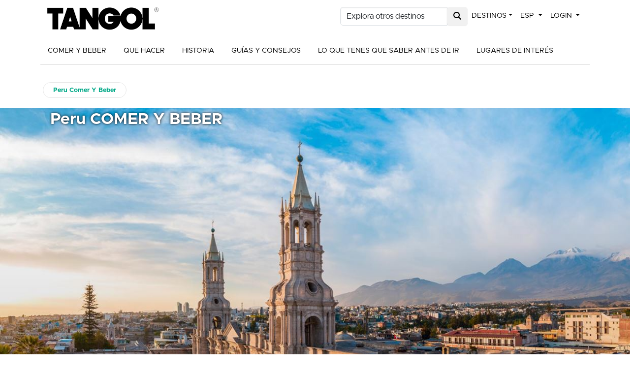

--- FILE ---
content_type: text/html; charset=utf-8
request_url: https://www.tangol.com/blog/esp/peru/comer-y-beber/p_pe_c_16
body_size: 17996
content:

<!DOCTYPE html>

<html xmlns="https://www.w3.org/1999/xhtml" xml:lang="es" lang="es">
<head><meta http-equiv="Content-Type" content="text/html; charset=utf-8" /><meta charset="utf-8" /><meta name="viewport" content="width=device-width, initial-scale=1.0" /><meta http-equiv="Content-Language" content="es" /><meta name="googlebot" content="all" /><meta name="google-site-verification" content="3usAVBa4YldQr3V3Xrfbk-djnp7WcTrvpUkKm-ZXSbM" /><meta name="author" content="Tangol" /><meta name="copyright" content="This page and its contents are copyright 2015 by Tangol. All Rights Reserved. Tangol is a trademark." /><meta name="revisit-after" content="1 days" /><meta http-equiv="expires" content="1" /><meta name="rating" content="general" /><meta property="og:locale" content="es_AR" /><meta name="verify-v1" content="ijhEO2r+ZvDJZ1QCp1qnXypDr9fr5ZCYMQy+7Z05cZU=" /><title>
	Blog de Viajes de Am&#233;rica del Sur Peru COMER Y BEBER
</title><link rel="apple-touch-icon" sizes="180x180" href="/apple-touch-icon.png" /><link rel="icon" type="image/png" sizes="32x32" href="/favicon-32x32.png" /><link rel="icon" type="image/png" sizes="16x16" href="/favicon-16x16.png" /><link rel="manifest" href="/site.json" /><link rel="preload" href="../../../../fonts/Avantt-Heavy.ttf" as="font" type="font/ttf" crossorigin="anonymous" /><link rel="preconnect" href="https://ka-p.fontawesome.com" crossorigin="anonymous" /><link rel="preconnect" href="https://www.googletagmanager.com" /><link rel="preconnect" href="https://connect.facebook.net" /><link rel="preconnect" href="https://www.facebook.com" /><link href="/content/themes/base/jquery-ui.min.css" rel="stylesheet" type="text/css" /><link href="/blog/css/blog.min.css" rel="stylesheet" type="text/css" />

    <noscript id="deferred-styles">
        <link rel="stylesheet" href="https://kit.fontawesome.com/ed78770ce9.css?display=swap" crossorigin="anonymous" />
    </noscript>

    <script>
        var loadDeferredStyles = function () {
            var e = document.getElementById('deferred-styles');
            var n = document.createElement('div');
            n.innerHTML = e.textContent;
            document.body.appendChild(n);
            e.parentElement.removeChild(e)
        };

        if (window.requestAnimationFrame) {
            window.requestAnimationFrame(function () { window.setTimeout(loadDeferredStyles, 0) })
        } else {
            window.addEventListener('load', loadDeferredStyles);
        }
    </script>

    <meta name="google-signin-scope" content="profile email" /><meta name="google-signin-client_id" content="1097369133918-ljd60is2a8scajk7bbg7bgvgcqudb7g3.apps.googleusercontent.com" />
    <script src="https://apis.google.com/js/platform.js" defer="defer"></script>

    
    <meta name="description" content="Blog sobre temas vinculados al turismo en Argentina con notas de interés sobre viajes, lugares de interés, sitios a visitar y destinos turísticos." /><meta property="og:title" content="Blog de Viajes de Argentina y América del Sur para Profesionales y Viajeros - Noticias de Turismo de TANGOL" /><meta property="og:description" content="Blog sobre temas vinculados al turismo en Argentina con notas de interés sobre viajes, lugares de interés, sitios a visitar y destinos turísticos." /><meta property="og:url" content="https://www.tangol.com/blog/esp/argentina/comer-y-beber/p_ar_c_16" /><meta property="og:type" content="website" /><meta name="twitter:card" content="Summary" /><meta name="twitter:title" content="Blog de Viajes de Argentina y América del Sur para Profesionales y Viajeros - Noticias de Turismo de TANGOL" /><meta name="twitter:description" content="Blog sobre temas vinculados al turismo en Argentina con notas de interés sobre viajes, lugares de interés, sitios a visitar y destinos turísticos." /><meta name="twitter:site" content="@tangoltours" /><meta name="twitter:creator" content="@tangoltours" /><meta name="twitter:domain" content="tangol.com" /><meta name="twitter:url" content="https://www.tangol.com/blog/esp/argentina/comer-y-beber/p_ar_c_16" /><link href="https://www.tangol.com/blog/por/argentina/comer-e-beber/p_ar_c_16" rel="alternate" hreflang="pt" /><link href="https://www.tangol.com/blog/esp/argentina/comer-y-beber/p_ar_c_16" rel="alternate" hreflang="es" /><link href="https://www.tangol.com/blog/eng/argentina/food-drink/p_ar_c_16" rel="alternate" hreflang="en" /><link href="https://www.tangol.com/blog/fra/argentine/manger-et-boire/p_ar_c_16" rel="alternate" hreflang="fr" /><link href="https://www.tangol.com/blog/deu/argentinien/essen-und-trinken/p_ar_c_16" rel="alternate" hreflang="de" /><link href="https://www.tangol.com/blog/esp/argentina/comer-y-beber/p_ar_c_16" rel="canonical" /></head>
<body>

<!-- Google Tag Manager (noscript) -->
<noscript><iframe src="https://www.googletagmanager.com/ns.html?id=GTM-M8MGH5"
height="0" width="0" style="display:none;visibility:hidden"></iframe></noscript>
<!-- End Google Tag Manager (noscript) -->

    <form method="post" action="./p_pe_c_16" id="frmMaster" novalidate="novalidate">
<div class="aspNetHidden">
<input type="hidden" name="__EVENTTARGET" id="__EVENTTARGET" value="" />
<input type="hidden" name="__EVENTARGUMENT" id="__EVENTARGUMENT" value="" />
<input type="hidden" name="__VIEWSTATE" id="__VIEWSTATE" value="UusKREwVIRsfrW58RfFz29QVoN3b47GruVd+iohTpOHnIAoi1w3mJtQ13p5RUgTSakzs39OT8Z5LPlJlPSS1cExpSF4eWTydtWEZVNxmAXHAkKk6AtB4iVr2GRA3Volu5jsxC/7QjxflLe22Ly41TXNxLhPzfl+ZsIP2A4GradhTx2w3dzpr9V4Y2URZvkGUsUdlLBiCPNTU8yvBkWVRSjQB3Nvub/A/e6xuri3IS/rEklS3fgxunKr0qHMtWWgQGCE6fYoHzHzN78jY5qvcOzTGEu6w3BL/DaO0OI07aaga+RWfFAFd4vHo/hgUfZ7KKsXd3nGIhy7AiDia8wtrB9sQseQJEvlxCPdLCwtub7LMIsGtwAih3PDRC5MZA2gOEILT3j3A7FqPMWVoXcHem1zDlzu9DnnNAFpFUMxfyJQbvKWT6/pBtKXM2BikGg8VshBPy8hcWFqUbommBnhnHWDNnDndnARo1/fBPMFp1SmmVkGl/wfCjxeVSRRKPBpiUtSJFVtXe7KduHuG2F1tNndy4yGYMlwSKfkB6hshXr6A8tStlOrEUuABDvO4+nhDieuypZeSUBsS6wDu+uPVzDYExZB8k9tNSJFIHFLzWS5tzAu5zqYVSADnuiyDi+9ReZ2kThs9Bvz1c9Pw9CJKcJpQYLRaAWnj/CSd2iM95kq24SWIVmPKFxFkseW/xPcwEczUHNLFYnyZ8l2YMvIpqSBJMPlKr24NyX8yB1i2nqF+XjxGkSEfaSrtepUTlUw9/BLDp329lLuJoynNTGAJOtAj0QzZ5fXP5JZrWK9pcNRAQMnLtt4gvce0B8CHh6nDvW2sY9cQXzqhkiiSUr7/Yd+xQQIVlUYg1F1aSeX7sSmoKUQTAGqyL/iiKDKj0oi9FvrHpscUr3EWG6A0+0k8HI6Op8zhVcDosrdYfYUMS7T8tfs+bCTazGwdmFdpNThoYzvwQv2TF9//bFo7Kw41y1c4TigA2R+PbXYafJEQCJ8uWNnnVxQYEQAK14klJWDjFyZm+H69o9Qcrew+x3u6+moEjFbjM0ydXTEmB2DpwMfbPcS7wjrXd+3LTa2JEGvMpJRXTb/zJor5t79B599DD9MNr3k9/E4G4LtTZT9RB9AbCck3W4JX11qw7fesPdAIXjLA8u9XSx/wvh8VwgjBvjOKIbC5Inotq8C3grEoPTceztbHRqHeie1Gi+j+qqXuZ4RPAJ7DHUyxLJisD//yab7HYSwU4sZKOEilG9HPNji9d9v3h8lQe88w5a5etqmMLe/nGHi9+A2d0x9/lvPrJTZWp436ffjSpeQG88nQY0B3nOaxvmaHhZItm6Lo3/21XOd07sVg67Jc3sq8MLkaDn81ZFEDBRCJgptbCxBbviSv8mEPFPDrh6GddGpgV4xgfL8OOuHQl8hSQCQiSsqZY/4AIC0i7NXtHJ9S9Dg3oi9inVKe+gp5bOYXw3vO7MwPHp3jbP6qNSsvGp65lCz/WseLGFVPVsng/Ai4wMWUg5b8JJIyOMUg7s4x3x0Itg3t/Szw4Wf1A6UTw6xbUTDwmcckPTz+AE/KByvAloYRceveigPxOFyjvfc0eUd2ZU8FP2kC6srBtwTs0ziVVlqYghyYDwDD03xv2V5oVLZdgklJQMHAtRZdKRAh9+MwQJVrksRmB0UDUPDTotB5+V/5+Ugmz43dlHADhm/WeNKtLXjQoNL6Ax+lAp7V1kkdhxYHlM9YhCFn9WTKQs1LeSl+RTwtsBE86zP7nRFXG2VbQHGNul47b0S27p4CiPTmcfsriyZp1BVQVHijae1vshkSAewa+brEieH7NxF92zMkXl1MnHEgMrJJL79b9iw3j3Mf3pzc4a/9UY6b8QUmp8sVIzPvTToge2n7qJ48ygTara5hABAFS/nYyk2VgvYTTeU9f1bdrch7388V+5yAL8K6JA==" />
</div>

<script type="text/javascript">
//<![CDATA[
var theForm = document.forms['frmMaster'];
if (!theForm) {
    theForm = document.frmMaster;
}
function __doPostBack(eventTarget, eventArgument) {
    if (!theForm.onsubmit || (theForm.onsubmit() != false)) {
        theForm.__EVENTTARGET.value = eventTarget;
        theForm.__EVENTARGUMENT.value = eventArgument;
        theForm.submit();
    }
}
//]]>
</script>


<script src="/WebResource.axd?d=pynGkmcFUV13He1Qd6_TZKxoIdSePuSm3s0ZifOAJO24KM0SmWddzoqFXLDv-TWecwbFKSQoaTWk6t7At0dhbw2&amp;t=638901428248157332" type="text/javascript"></script>


<script type="text/javascript">
//<![CDATA[
var __cultureInfo = {"name":"es-ES","numberFormat":{"CurrencyDecimalDigits":2,"CurrencyDecimalSeparator":",","IsReadOnly":true,"CurrencyGroupSizes":[3],"NumberGroupSizes":[3],"PercentGroupSizes":[3],"CurrencyGroupSeparator":".","CurrencySymbol":"€","NaNSymbol":"NaN","CurrencyNegativePattern":8,"NumberNegativePattern":1,"PercentPositivePattern":0,"PercentNegativePattern":0,"NegativeInfinitySymbol":"-∞","NegativeSign":"-","NumberDecimalDigits":2,"NumberDecimalSeparator":",","NumberGroupSeparator":".","CurrencyPositivePattern":3,"PositiveInfinitySymbol":"∞","PositiveSign":"+","PercentDecimalDigits":2,"PercentDecimalSeparator":",","PercentGroupSeparator":".","PercentSymbol":"%","PerMilleSymbol":"‰","NativeDigits":["0","1","2","3","4","5","6","7","8","9"],"DigitSubstitution":1},"dateTimeFormat":{"AMDesignator":"","Calendar":{"MinSupportedDateTime":"\/Date(-62135586000000)\/","MaxSupportedDateTime":"\/Date(253402300799999)\/","AlgorithmType":1,"CalendarType":1,"Eras":[1],"TwoDigitYearMax":2049,"IsReadOnly":true},"DateSeparator":"/","FirstDayOfWeek":1,"CalendarWeekRule":2,"FullDateTimePattern":"dddd, d\u0027 de \u0027MMMM\u0027 de \u0027yyyy H:mm:ss","LongDatePattern":"dddd, d\u0027 de \u0027MMMM\u0027 de \u0027yyyy","LongTimePattern":"H:mm:ss","MonthDayPattern":"d \u0027de\u0027 MMMM","PMDesignator":"","RFC1123Pattern":"ddd, dd MMM yyyy HH\u0027:\u0027mm\u0027:\u0027ss \u0027GMT\u0027","ShortDatePattern":"dd/MM/yyyy","ShortTimePattern":"H:mm","SortableDateTimePattern":"yyyy\u0027-\u0027MM\u0027-\u0027dd\u0027T\u0027HH\u0027:\u0027mm\u0027:\u0027ss","TimeSeparator":":","UniversalSortableDateTimePattern":"yyyy\u0027-\u0027MM\u0027-\u0027dd HH\u0027:\u0027mm\u0027:\u0027ss\u0027Z\u0027","YearMonthPattern":"MMMM\u0027 de \u0027yyyy","AbbreviatedDayNames":["do.","lu.","ma.","mi.","ju.","vi.","sá."],"ShortestDayNames":["D","L","M","X","J","V","S"],"DayNames":["domingo","lunes","martes","miércoles","jueves","viernes","sábado"],"AbbreviatedMonthNames":["ene.","feb.","mar.","abr.","may.","jun.","jul.","ago.","sep.","oct.","nov.","dic.",""],"MonthNames":["enero","febrero","marzo","abril","mayo","junio","julio","agosto","septiembre","octubre","noviembre","diciembre",""],"IsReadOnly":true,"NativeCalendarName":"calendario gregoriano","AbbreviatedMonthGenitiveNames":["ene.","feb.","mar.","abr.","may.","jun.","jul.","ago.","sep.","oct.","nov.","dic.",""],"MonthGenitiveNames":["enero","febrero","marzo","abril","mayo","junio","julio","agosto","septiembre","octubre","noviembre","diciembre",""]},"eras":[1,"d. C.",null,0]};//]]>
</script>

<script src="../../../../Scripts/WebForms/MsAjax/MicrosoftAjax.js" type="text/javascript"></script>
<script src="../../../../Scripts/WebForms/MsAjax/MicrosoftAjaxWebForms.js" type="text/javascript"></script>
<script src="/ScriptResource.axd?d=[base64]" type="text/javascript"></script>
<div class="aspNetHidden">

	<input type="hidden" name="__VIEWSTATEGENERATOR" id="__VIEWSTATEGENERATOR" value="5B8EE141" />
	<input type="hidden" name="__EVENTVALIDATION" id="__EVENTVALIDATION" value="OsqtUl9eHGTOpDNZJnh98A/EnjVt0tu0sDHYRycFJmlULSdRRoyqYKMn65DFbEUb+hQguoE0i5pb73r1i4qmdK9ae7l8fVc+yqT5K47JsKkJUkfHVm9F9pJCqb8ZXrrxPD2x+Eb92cuKw/1MYTcf9MiWZgqWJMU4cb67sjLUyxyknQq0MObGrRiAhZHNbgz2orUz+ZCOBVdXyVN4UPAD4BVqHEa+2SSPTopxSCNdmoe0I8IdqozT/5nyXtSXjVo7aOaaY5U/P5CEpzau1AVHEy1Q4LDYXtqxqJVfr3MT87k=" />
</div>        

    <script type="text/javascript">
//<![CDATA[
Sys.WebForms.PageRequestManager._initialize('0$ctl29', 'frmMaster', [], [], [], 1200, '0');
//]]>
</script>


    <input type="hidden" name="0$hfCustomerId" id="hfCustomerId" />             


    <div class="container">
	<header>

<nav class="navbar navbar-expand-lg">
  <div class="container-fluid">

    <a href="../../" class="navbar-brand">
		<img src="../../../../images/logo-tangol.png" alt="Tangol" style="width: 230px;" />
	</a>

    <button class="navbar-toggler" type="button" data-bs-toggle="collapse" data-bs-target="#navbarSupportedContent" aria-controls="navbarSupportedContent" aria-expanded="false" aria-label="Toggle navigation">
      <span class="navbar-toggler-icon"></span>
    </button>

    <div class="collapse navbar-collapse" id="navbarSupportedContent">
      <ul class="navbar-nav navbar-nav-scroll ms-auto navbar-group">
        <li class="nav-item">
            <div id="divTopBuscador" class="d-flex">
                <div class="input-group">
                    <input name="0$txtSearch" type="text" value="Explora otros destinos" id="txtSearch" class="form-control ObtenerBusqueda" onclick="this.value=&#39;&#39;;" autocomplete="off" />
                    <span class="input-group-append">
                        <button class="btn btn-light" type="button"  onclick="redir();"> <i class="fa fa-search"></i> </button>
                    </span>
                </div>
            </div>
        </li>
        <li class="nav-item dropdown">
            <a class="nav-link dropdown-toggle" href="#" role="button" data-bs-toggle="dropdown" aria-expanded="false">Destinos</a>
			<ul class="dropdown-menu">                        
                    
                                <li><a class="dropdown-item" href="https://www.tangol.com/blog/esp/argentina/c_ar"> Argentina</a></li>
								
                                <li><a class="dropdown-item" href="https://www.tangol.com/blog/esp/brasil/c_br"> Brasil</a></li>
								
                                <li><a class="dropdown-item" href="https://www.tangol.com/blog/esp/peru/c_pe"> Peru</a></li>
								
                                <li><a class="dropdown-item" href="https://www.tangol.com/blog/esp/chile/c_cl"> Chile</a></li>
								
                                <li><a class="dropdown-item" href="https://www.tangol.com/blog/esp/colombia/c_co"> Colombia</a></li>
								
                                <li><a class="dropdown-item" href="https://www.tangol.com/blog/esp/uruguay/c_uy"> Uruguay</a></li>
								
                                <li><a class="dropdown-item" href="https://www.tangol.com/blog/esp/bolivia/c_bo"> Bolivia</a></li>
								
                                <li><a class="dropdown-item" href="https://www.tangol.com/blog/esp/ecuador/c_ec"> Ecuador</a></li>
								                                                     
		</ul>
	</li>
    <li class="nav-item dropdown">
        <a class="nav-link dropdown-toggle" href="#" role="button" data-bs-toggle="dropdown" aria-expanded="false">ESP <span class="caret"></span></a>
        <ul class="dropdown-menu">
            <li><a href="https://www.tangol.com/blog/esp/argentina/comer-y-beber/p_ar_c_16" id="lnkTransToEsp" class="dropdown-item">Español</a></li>
            <li><a href="https://www.tangol.com/blog/eng/argentina/food-drink/p_ar_c_16" id="lnkTransToEng" class="dropdown-item">English</a></li>
            <li><a href="https://www.tangol.com/blog/por/argentina/comer-e-beber/p_ar_c_16" id="lnkTransToPor" class="dropdown-item">Portugues</a></li>
            <li><a href="https://www.tangol.com/blog/deu/argentinien/essen-und-trinken/p_ar_c_16" id="lnkTransToDeu" class="dropdown-item">Deutsch</a></li>
            <li><a href="https://www.tangol.com/blog/fra/argentine/manger-et-boire/p_ar_c_16" id="lnkTransToFra" class="dropdown-item">Français</a></li>
        </ul>
    </li>
	<li class="nav-item dropdown">
        <a class="nav-link dropdown-toggle" href="#" role="button" data-bs-toggle="dropdown" aria-expanded="false">
                
                    Login
                  <span class="caret"></span>
        </a>
        <ul class="dropdown-menu">
            <li>
                
                    <a class="dropdown-item" href="/blog/esp/login.aspx">Ingresar</a>
                
            </li>
            <li>
                
            </li>
            <li>
                
            </li>
        </ul>
    </li>
    </ul>
    </div>
  </div>
</nav>
     

	</header>
    </div>

      
      

             
    <style>

        .location-sub-locations ul li a {
            overflow: visible;
        }
         .modal-open {
    overflow: initial;
}      
    </style>      

        <div class="container">

     <div id="subLocationWrap2" class="nav" style="text-align: center;border-bottom: 1px solid #ccc;
    width: 100%;
    margin: 0px 0px 36px;">
     <ul>
          
               
          <li style="padding: 3px; display: inline-flex;"><a class="nav-link subrayado" href="https://www.tangol.com/blog/esp/peru/comer-y-beber/p_pe_c_16">COMER Y BEBER</a></li>
                        
                        
          <li style="padding: 3px; display: inline-flex;"><a class="nav-link  " href="https://www.tangol.com/blog/esp/peru/que-hacer/p_pe_c_18">QUE HACER</a></li>
                        
                        
          <li style="padding: 3px; display: inline-flex;"><a class="nav-link  " href="https://www.tangol.com/blog/esp/peru/historia/p_pe_c_24">HISTORIA</a></li>
                        
                        
          <li style="padding: 3px; display: inline-flex;"><a class="nav-link  " href="https://www.tangol.com/blog/esp/peru/guias-y-consejos/p_pe_c_28">GUÍAS Y CONSEJOS</a></li>
                        
                        
          <li style="padding: 3px; display: inline-flex;"><a class="nav-link  " href="https://www.tangol.com/blog/esp/peru/lo-que-tenes-que-saber-antes-de-ir/p_pe_c_33">LO QUE TENES QUE SABER ANTES DE IR</a></li>
                        
                        
          <li style="padding: 3px; display: inline-flex;"><a class="nav-link  " href="https://www.tangol.com/blog/esp/peru/lugares-de-interes/p_pe_c_41">Lugares de interés</a></li>
                        
                        
                   
                 
            



        </ul>
         </div>

    
          
            <!--BOTONERA DESTINOS SUPERIOR VERDE-->
            <div class="row" style="place-content: center; ">

                <div class="botoneraverdePost">

                    <a id="ContentPlaceHolderA_LinkPais" class="btnCategoriasVerdes" href="https://www.tangol.com/blog/esp/peru/c_pe">peru comer y beber</a>

                </div>
            </div>
        </div>
    
    <section>
        <div class="image-wrapper" style="background-image: url('https://www.tangol.com/blog/Fotos/COUNTRY/PE/Arequipa/arequipa_0_202005280924570.JPG'); min-height: 800px; max-height: 800px; background-repeat: round; background-position: inherit;">
            <div class="container">
                <span id="ContentPlaceHolderA_lblPais" class="tag2">Peru COMER Y BEBER</span>
            </div>
        </div>
    </section>
    <!-- main-slider -->
    <br />
    <div id="subLocationWrap" class="location-sub-locations">
        <ul>
            
                    <li style="padding: 3px; display: inline-flex;"><a href="https://www.tangol.com/blog/esp/peru/cusco/de_24">Cusco</a></li>
                
                    <li style="padding: 3px; display: inline-flex;"><a href="https://www.tangol.com/blog/esp/peru/lima/de_26">Lima</a></li>
                
                    <li style="padding: 3px; display: inline-flex;"><a href="https://www.tangol.com/blog/esp/peru/machu-picchu/de_25">Machu Picchu</a></li>
                
                    <li style="padding: 3px; display: inline-flex;"><a href="https://www.tangol.com/blog/esp/peru/arequipa/de_53">Arequipa</a></li>
                
                    <li style="padding: 3px; display: inline-flex;"><a href="https://www.tangol.com/blog/esp/peru/paracas/de_56">Paracas</a></li>
                
                    <li style="padding: 3px; display: inline-flex;"><a href="https://www.tangol.com/blog/esp/peru/trujillo/de_77">Trujillo</a></li>
                
                    <li style="padding: 3px; display: inline-flex;"><a href="https://www.tangol.com/blog/esp/peru/puno/de_54">Puno</a></li>
                
                    <li style="padding: 3px; display: inline-flex;"><a href="https://www.tangol.com/blog/esp/peru/iquitos/de_71">Iquitos</a></li>
                
                    <li style="padding: 3px; display: inline-flex;"><a href="https://www.tangol.com/blog/esp/peru/mancora/de_76">Mancora</a></li>
                
                    <li style="padding: 3px; display: inline-flex;"><a href="https://www.tangol.com/blog/esp/peru/nazca/de_128">Nazca</a></li>
                



        </ul>
        <div class="row" style="padding-top: 3px;">
            <div class="col-lg-2 col-md-2 text-center ">
            </div>
            <div class="col-lg-8 col-md-8 text-center ">
                <div class="collapse" id="collapseExample">
                    <div class="location-sub-locations">
                        
                                <li style="padding: 3px; display: inline-flex;"><a href="https://www.tangol.com/blog/esp/peru/chiclayo/de_78" class="masprovincias">Chiclayo</a></li>
                             
                        
                    </div>
                </div>
            </div>



            <div class="col-lg-12 col-md-12 text-center ">
                <button id="ContentPlaceHolderA_vermasprov" type="button" class="vermas" data-bs-toggle="collapse" data-bs-target="#collapseExample" aria-expanded="false" aria-controls="collapseExample">
                    Ver Más
                </button>
            </div>
        </div>

    </div>
      <!--CONTROL BOTONERA GUIAS-->
    <section class="container">
        <div class="row" style="padding-left: 0px; padding-right: 0px; padding-bottom: 50px;">
            
            <div class=" col-md-12" style="text-align: center;">
                <a target="_blank" href="https://www.tangol.com/esp/peru comer y beber/excursiones/c_pe_tp_3">
                    <button type="button" class="btn btn-dark btn-lg" style="width:1vw;width:22%;background-color: #1d2124; border-radius: 0!important; color: white; font-weight: bold;">
                        <svg xmlns="http://www.w3.org/2000/svg" width="16" height="16" fill="currentColor" class="bi bi-signpost-split" viewBox="0 0 16 16">
                            <path d="M7 7V1.414a1 1 0 0 1 2 0V2h5a1 1 0 0 1 .8.4l.975 1.3a.5.5 0 0 1 0 .6L14.8 5.6a1 1 0 0 1-.8.4H9v10H7v-5H2a1 1 0 0 1-.8-.4L.225 9.3a.5.5 0 0 1 0-.6L1.2 7.4A1 1 0 0 1 2 7h5zm1 3V8H2l-.75 1L2 10h6zm0-5h6l.75-1L14 3H8v2z" />
                        </svg>
                        Tours y Excursiones</button>
                </a>
                

                <a target="_blank" href="https://www.tangol.com/esp/reservarhoteles">
                    <button type="button" class="btn btn-dark btn-lg" style="width:1vw;width:22%;background-color: #1d2124; border-radius: 0!important; color: white; font-weight: bold;">
                        <svg xmlns="http://www.w3.org/2000/svg" width="16" height="16" fill="currentColor" class="bi bi-moon-stars" viewBox="0 0 16 16">
                            <path d="M6 .278a.768.768 0 0 1 .08.858 7.208 7.208 0 0 0-.878 3.46c0 4.021 3.278 7.277 7.318 7.277.527 0 1.04-.055 1.533-.16a.787.787 0 0 1 .81.316.733.733 0 0 1-.031.893A8.349 8.349 0 0 1 8.344 16C3.734 16 0 12.286 0 7.71 0 4.266 2.114 1.312 5.124.06A.752.752 0 0 1 6 .278zM4.858 1.311A7.269 7.269 0 0 0 1.025 7.71c0 4.02 3.279 7.276 7.319 7.276a7.316 7.316 0 0 0 5.205-2.162c-.337.042-.68.063-1.029.063-4.61 0-8.343-3.714-8.343-8.29 0-1.167.242-2.278.681-3.286z" />
                            <path d="M10.794 3.148a.217.217 0 0 1 .412 0l.387 1.162c.173.518.579.924 1.097 1.097l1.162.387a.217.217 0 0 1 0 .412l-1.162.387a1.734 1.734 0 0 0-1.097 1.097l-.387 1.162a.217.217 0 0 1-.412 0l-.387-1.162A1.734 1.734 0 0 0 9.31 6.593l-1.162-.387a.217.217 0 0 1 0-.412l1.162-.387a1.734 1.734 0 0 0 1.097-1.097l.387-1.162zM13.863.099a.145.145 0 0 1 .274 0l.258.774c.115.346.386.617.732.732l.774.258a.145.145 0 0 1 0 .274l-.774.258a1.156 1.156 0 0 0-.732.732l-.258.774a.145.145 0 0 1-.274 0l-.258-.774a1.156 1.156 0 0 0-.732-.732l-.774-.258a.145.145 0 0 1 0-.274l.774-.258c.346-.115.617-.386.732-.732L13.863.1z" />
                        </svg>
                        Donde alojarse</button>   
                </a>
                        
                <a target="_blank" href="https://www.tangol.com/esp/peru comer y beber/paquetes-turisticos/c_pe_tp_7">
                    <button type="button" class="btn btn-dark btn-lg" style="width:1vw;width:22%;background-color: #1d2124; border-radius: 0!important; color: white;  font-weight: bold;">
                        <svg xmlns="http://www.w3.org/2000/svg" width="16" height="16" fill="currentColor" class="bi bi-pin-map" viewBox="0 0 16 16">
                            <path fill-rule="evenodd" d="M3.1 11.2a.5.5 0 0 1 .4-.2H6a.5.5 0 0 1 0 1H3.75L1.5 15h13l-2.25-3H10a.5.5 0 0 1 0-1h2.5a.5.5 0 0 1 .4.2l3 4a.5.5 0 0 1-.4.8H.5a.5.5 0 0 1-.4-.8l3-4z" />
                            <path fill-rule="evenodd" d="M8 1a3 3 0 1 0 0 6 3 3 0 0 0 0-6zM4 4a4 4 0 1 1 4.5 3.969V13.5a.5.5 0 0 1-1 0V7.97A4 4 0 0 1 4 3.999z" />
                        </svg>
                        Viajes</button>
                </a>
            
        </div>



    </section>
        
    

     <section class="">
        <!--CONTROL HOMENOTAS-->
                   
<div class="container">        
  
            
              <div class="row" style=" ">
                <div class="col-lg-11">                   
                        <label class="titulo_seccion"><a name="La mejor gastronomía">La mejor gastronomía</a></label>
                </div>
                 <div class="col-lg-1" >                    
                  <a  onclick="display(10)" class="categoria"  style="color: rgb(255, 1, 64)!Important;">Ver Todos</a>
                </div>
            </div>
            <div class="wrapper" id="explanation10">
            
                            <section class="pepe 10" id="101" style="grid-template-columns: repeat(2, 50%)!important;">
                                

                                <div class="item" style=";position: relative;">
                                       
                                    <div id="icono311" class="tag" style="cursor: pointer;    position: absolute;
  top: 15px;
    right: 20px; " data-bs-toggle="modal" data-target="#exampleModalCenter" onclick="loadIframe(311);"><i class='fa fa-heart WHITE' style=""></i></div>
                                    
                                     <img style="cursor:pointer;"  onclick="window.location='https://www.tangol.com/blog/esp/restaurantes-en-mancora-donde-comer-en-el-paraiso-del-norte-peruano_nota_311'" src="https://www.tangol.com/blog/Fotos/Notas/restaurantes-en-mancora-donde-comer-en-el-paraiso-del-norte-peruano_292_202502051619060.JPG.webp" alt=""    class=" image-box-picture-50  mobile" />
                                    <label class="categoria" onclick="window.location='https://www.tangol.com/blog/esp/peru/mancora/comer-y-beber/de_76_c_16'">
                                        COMER Y BEBER
                                    </label>
                                    <label class="tituloNota">
                                      <b class="light-color"  onclick="window.location='https://www.tangol.com/blog/esp/restaurantes-en-mancora-donde-comer-en-el-paraiso-del-norte-peruano_nota_311'" >Restaurantes en Máncora: dónde comer en el paraíso del Norte Peruano</b>
                                    </label>
                                   
                                </div>

                            
           
               
            </div>
            
    
            </div>       

         </section> <br />
           <section class="section" style="padding-top: 0px!important;">
		  <!--CONTROL BLOG  NOTAS TODAS LAS NOTAS-->
                     

<div class="container"  >
           
         
      
             <div class="row" style="padding: 15px;">

                <div class="col-lg-11">
                    
                        <label class="titulo_seccion"><a name="99999">Todos los artículos</a></label>
                     
                    

                </div>
                 <div class="col-lg-1" >
                     

                 </div>
            </div>
            <div class="row" style="padding: 15px;">
                
              
                <div class="col-lg-6 col-md-12 p0" style="display:block;">
                    <div class="single-post"  >
                      
                        
                        <div id="icono422" class="tag" style="cursor: pointer;right: 10%;" data-bs-toggle="modal" data-bs-target="#exampleModalCenter" onclick="addWishlist('',422,'' );loadIframe(422);"><i class='fa fa-heart WHITE' style=""></i></div>
                        

                        
                        <a href="https://www.tangol.com/blog/esp/que-y-donde-comer-en-lima-las-mejores-propuestas-gastronomicas_nota_422">
                            <div class="image-wrapper mobile"  >
                                <img src="https://www.tangol.com/blog/Fotos/Notas/que-y-donde-comer-en-lima-las-mejores-propuestas-gastronomicas_403_202502131354020.JPEG.webp" alt=""    class=" image-box-picture-50  mobile" />
                            </div>

                             </a>
                           <label class="categoria"><a class="categoria" href="https://www.tangol.com/blog/esp/peru/comer-y-beber/p_pe_c_16">
                                COMER Y BEBER</a>
                            </label>
                            <label class="tituloNota">
                                 <a href="https://www.tangol.com/blog/esp/que-y-donde-comer-en-lima-las-mejores-propuestas-gastronomicas_nota_422"><b class="light-color">Qué y dónde comer en Lima: las mejores propuestas gastronómicas</b></a>
                            </label>
                            <br />
                            <br />
                       

                    </div>
                    <!-- single-post -->
                   
                </div>
                
                
     		<div id="show"   class="col-lg-12 col-md-12" style="margin-right: auto; margin-left: auto;text-align: center;"><div class="dropbtnLogin" style="    background-color: white;
    color: black;
    border: 2px solid darkslategray;   
    width: 200px;
    color: darkslategray;
    font-size: 1rem;">Ver Más</div></div>
     
           

    

	   
            
             
		</div><!-- container -->

<script>

    var count = 0;

    $("#show").click(function () {
        count++;
        
        $(".p" + count).show();
    });


 

</script>  
	</section><!-- section -->
   
     <br />
         <section class="container">
            <div class="row" style="padding: 15px;padding-bottom: 0;">
                <div class="col-lg-11">                    
                        <label class="titulo_seccion"><a name="99999">Excursiones turísticos</a></label>    
                </div>
                 <div class="col-lg-1">
                 </div>
            </div>
        <!--CONTROL CTROLPAIS DE TANGOL-->
             <div>
                <script>function loadScript(url, callback) { var script = document.createElement('script'); script.type = 'text/javascript'; if (script.readyState) { script.onreadystatechange = function () { if (script.readyState == 'loaded' || script.readyState == 'complete') { script.onreadystatechange = null; callback(); } }; } else { script.onload = function () { callback(); }; } script.src = url; document.getElementsByTagName('head')[0].appendChild(script); } loadScript('https://www.tangol.com/scripts/iframeResizer.min.js', function () { iFrameResize({ checkOrigin: false }, '#tangol-iframe2') })</script><style>.tangol-iframe2 {width: 1px;min-width: 100%}</style><iframe id='tangol-iframe2' class='tangol-iframe2' src='https://www.tangol.com/widgets/tours?afiliadoid=&cmp=&country=PE&desId=0&cantidad=3&formato=3&languagecode=ESP&tipoid=3&currency=ARS' width='95%' frameborder='0'></iframe>  
                </div>

         </section>
     <section class="container">
            <div class="row" style="padding: 15px;padding-bottom: 0;">
                <div class="col-lg-11">                    
                        <label class="titulo_seccion"><a name="99999">Paquetes turísticos</a></label>    
                </div>
                 <div class="col-lg-1">
                 </div>
            </div>
        <!--CONTROL CTROLPAIS DE TANGOL-->
            <div>
                <script>function loadScript(url, callback) { var script = document.createElement('script'); script.type = 'text/javascript'; if (script.readyState) { script.onreadystatechange = function () { if (script.readyState == 'loaded' || script.readyState == 'complete') { script.onreadystatechange = null; callback(); } }; } else { script.onload = function () { callback(); }; } script.src = url; document.getElementsByTagName('head')[0].appendChild(script); } loadScript('https://www.tangol.com/scripts/iframeResizer.min.js', function () { iFrameResize({ checkOrigin: false }, '#tangol-iframe1') })</script><style>.tangol-iframe1 {width: 1px;min-width: 100%}</style><iframe id='tangol-iframe1' class='tangol-iframe1' src='https://www.tangol.com/widgets/tours?afiliadoid=&cmp=&country=PE&desId=0&cantidad=3&formato=3&boton=mas%20paquetes&currency=ARS' width='95%' frameborder='0'></iframe>  
           </div>
         </section>
     
    <!-- section -->
    <br />
    <br />
    <br />
    <br />

    <script type="text/javascript">
        function jsFunction(value) {
            window.location = value;
        }


        $('#ContentPlaceHolderA_vermasprov').click(function () {
            var $this = $(this);
            $this.toggleClass('SeeMore2');
            if ($this.hasClass('SeeMore2')) {
                $this.text('Ver Menos');
            } else {
                $this.text('Ver Más');
            }
        });



    </script>

      
	 

	<!-- Footer -->
<footer class="page-footer font-small black">

  <!-- Footer Links -->
  <div class="container text-center text-md-left">

    <!-- Grid row -->
    <div class="row">

      <!-- Grid column -->
      <div class="col-md-3 mx-auto">

        <!-- Links -->
        <h5 class="font-weight-bold text-uppercase mt-3 mb-4 titulo_footer ">ACERCA DE</h5>

        <ul class="list-unstyled">
          <li class="menu_footer">
            <a href="../../Contact?q=Nosotros">Sobre Nosotros</a><!--Agrego nuevo Link-->
          </li>
          <li class="menu_footer">
             <a href="#"    data-bs-oggle="modal" data-bs-target="#ModalNewsletters" >Newsletters</a>
          </li>
          
        </ul>

      </div>
      <!-- Grid column -->

      <hr class="clearfix w-100 d-md-none">

      <!-- Grid column -->
      <div class="col-md-3 mx-auto">

        <!-- Links -->
        <h5 class="font-weight-bold text-uppercase mt-3 mb-4 titulo_footer">CONTÁCTO</h5>

          <ul class="list-unstyled">
             <li class="menu_footer">
                <a href="../../Contact?q=ANUNCIE">Anuncie</a>
              </li>
              <li class="menu_footer">
                <a href="../../Contact?q=CONTACTO">Contáctenos</a>
              </li>
              <li class="menu_footer">
                <a href="../../Contact?q=FREELANCE">Colaboraciones freelance</a>
              </li>
          
        </ul>

      </div>
      <!-- Grid column -->

      <hr class="clearfix w-100 d-md-none">

      <!-- Grid column -->
      <div class="col-md-3 mx-auto">

        <!-- Links -->
        <h5 class="font-weight-bold text-uppercase mt-3 mb-4 titulo_footer">TERMINOS Y CONDICIONES</h5>

        <ul class="list-unstyled">
          <li class="menu_footer">
            <a href="../../terminos">Términos de uso</a>
          </li>
          <li class="menu_footer">
            <a href="../../politicas">Políticas de privacidad</a>
          </li>
          
        </ul>

      </div>
      <!-- Grid column -->

     <!-- Grid column -->
      <div class="col-md-3 mx-auto">

        <!-- Links -->
        <h5 class="font-weight-bold text-uppercase mt-3 mb-4 titulo_footer">REDES SOCIALES</h5>

        <ul class="list-unstyled">
          <li class="menu_footer interlineadox1">
            <a href="https://www.facebook.com/TangolTours" target="_blank"><i class="ion-social-facebook fa-2x"></i>&nbsp;&nbsp;&nbsp;Facebook</a>
          </li>
          <li class="menu_footer interlineadox1">
            <a href="https://www.instagram.com/tangoltours/" target="_blank"><i class="ion-social-instagram fa-2x"></i>&nbsp;&nbsp;Instagram</a>
          </li>
           <li class="menu_footer interlineadox1">
            <a href="https://www.youtube.com/tangoltours" target="_blank"><i class="ion-social-youtube fa-2x"></i>&nbsp;Youtube</a>
          </li>
         <li class="menu_footer interlineadox1">
            <a href="https://www.linkedin.com/company/tangol-tours" target="_blank"><i class="ion-social-linkedin fa-2x"></i>&nbsp;&nbsp;Linkedin</a>
          </li>
        </ul>

      </div>

     
      

    </div>
    <!-- Grid row -->

  </div>
  <!-- Footer Links -->

  <!-- Copyright -->
  <div class="footer-copyright text-center py-3 titulo_footer">

© 2020 Copyright:
    <a href="https://www.tangol.com"> Tangol.com</a>
  </div>
  <!-- Copyright -->

</footer>
<!-- Footer -->

 
<style>
    .tab-content > .active {
        display: contents!important;
    }
</style>

<!-- Modal-->
   <div id="ModalNewsletters" tabindex="-1" role="dialog" aria-labelledby="ModalNewsletters" aria-hidden="true" class="modal fade">
      <div class="modal-dialog">
         <div class="modal-content" style="padding-left:15px;padding-right:15px">
           
            <div class="panel-body" >
                  <button type="button" data-bs-dismiss="modal" aria-label="Close" class="btn btn-close">
                  <span aria-hidden="true">&times;</span>
               </button>  
                <!-- NEWSLETTERS -->
			<div class="row" style="padding-top:25px;padding-bottom:20px;">
				 
						<div class="col-lg-12 col-md-12" >
							<p class="titulo_seccion center-text"><b><b>Toda la Información sobre Sudamerica</b></b></p>
							<p class="descripcionDestinoDescripcion center-text"><b>Regístrate con tu mail para recibir los mejores artículos sobre turismo</b></p>
						</div>
			 
			</div>
			 <div class="row" id="newsletters_input1">
               
						<div class="col-lg-12 col-md-12  center-text" >
								<input class="email-input form-control" id="email1" type="text" placeholder="Email"/>
						</div>				 
			 
				</div> 
                <div class="row"  id="newsletters_boton1">
          
						<div class="col-lg-12 col-md-12 center-text" ><br />
                       <button class="dropbtnLogin" id="btnemail1" type="button"  style="font-size:0.9rem;width: 150px; border-radius: 0.3rem!Important;">Subscribirse</button><br />
						
							 <br /> 
						 <p class="fechaNota">Para obtener más información sobre cómo usamos sus datos, consulte nuestra política de privacidad al pie de la página. Para ver lo que incluyen nuestros boletines, haga clic <a href='http://www.tangol.com'>aquí.</a></p>
                         </div>				 
			 
                </div>
			<div class="row" id="newsletters_resultado1">
                
						<div class="col-lg-12 col-md-12  center-text" >
								<span id="msgresult1"   class="titulo_seccion" ></span><br /><br />
						</div>				 
			 
				</div> 
			<!-- FIN NEWSLETTER -->
           </div>
            
         </div>
      </div>
   </div> 

 <!-- Modal-->
   <div id="myModalComentarios" tabindex="-1" role="dialog" aria-labelledby="myModalComentarios" aria-hidden="true" class="modal fade">
      <div class="modal-dialog">
         <div class="modal-content modal-tangol">
           
            <div class="panel-body" style=" text-align:center;">
         <div class="tab-content">
  <ul class="nav nav-tabs" role="tablist"  style="padding:10px">
       <li class="nav-item active" style="width: 50%;padding:10px">
      <a href="#profile" role="tab" data-toggle="tab">
        Ingresar
      </a>
    </li>
    <li class="nav-item " style="width: 50%;padding:10px;background-color: rgb(0, 219, 175);color:white">
      <a href="#home" role="tab" data-toggle="tab">
        Registrarse
      </a>
    </li>
   
  </ul>
  <div class="tab-pane fade " id="home">
      <div class="tab-pane fade show active" id="reg" role="tabpanel" aria-labelledby="nav-home-tab">
                                   
                            <div class="row">
                                <div class="col-sm-1"></div>
				                <div class="col-sm-10 "  ><br />
                                <label class="msg">Registrate gratis a TANGOL</label><br />
                                     <div class="form-group has-feedback">
                                           <label>* Nombre</label>
                                              <input name="0$COMnombre" id="COMnombre" type="text" required="" class="form-control" />
                   
                                          </div>
                                          <div class="form-group has-feedback">
                                            <label>* Email</label>
                                              <input name="0$COMemail" id="COMemail" type="text" onkeypress="return RestrictSpace()" required="" class="form-control" />
                                            </div>
                                          <div class="form-group has-feedback">
                                              <label>* Clave</label>
                                            <input name="0$COMpassword" maxlength="50" id="COMpassword" type="password" onkeypress="return RestrictSpace()" required="" class="form-control" />
                                            </div>
                                        
                                  
                                   
                                   
                                     
                                          <div  style="text-align:center">
                                             <div class="tyc">Continuando con el proceso, usted acepta nuestros <a href='https://www.tangol.com/blog/esp/terminos.aspx' target='_blank'>Términos y condiciones.</a>
                                             </div>
                                                <span id="lbl_error_com_reg" class="categoria" style="padding: 0px;"></span> 
                                           <br />
                                            <button class="btn btn-2" id="btn_regC" type="button">Registrarse</button>
                                          </div>
                                         
                   
                                    </div>
                                <div class="col-sm-1"></div>
                            </div>
                            
                            </div>
  </div>
  <div class="tab-pane fade active in" id="profile">
       <div class="row">
                                <div class="col-sm-1" ></div>
				                <div class="col-sm-10 "  ><br />
                              <label class="msg">¡Estás de vuelta! Vamos a indentificarnos</label><br />
                         
                                
                                          <div class="form-group has-feedback">
                                            <label>* Email</label>
                                              <input name="0$usernameC" id="usernameC" type="text" onkeypress="return RestrictSpace()" required="" class="form-control" />
                   
                                          </div>
                                          <div class="form-group has-feedback">
                                              <label>* Clave</label>
                                            <input name="0$passwordC" maxlength="50" id="passwordC" onkeypress="return RestrictSpace()" type="password" required="" class="form-control" />
                    
                                          </div>
                                         <div  style="text-align:center;display: contents;">
                                            <div class="tyc">Continuando con el proceso, usted acepta nuestros <a href='https://www.tangol.com/blog/esp/terminos.aspx' target='_blank'>Términos y condiciones.</a>
                                             </div>
                                                <span id="lbl_error_com" class="categoria" style="padding: 0px;"></span> 
                                           <br />
                                            <button class="btn btn-2" id="btn_loginC" type="button">Login</button><br />
                                             <label class="tyc" style="text-align: center;">Olvidó su clave? haga click <a href="https://www.tangol.com/blog/esp/recupero.aspx">aquí</a></label>
                                          </div>
                                          
                            </div>
                                      </div>
  </div>
</div>
          
                 
             
                      <div class="tab-content" id="nav-tabContentC">
                          
                           
                                 <hr />  
                           
                              <hr />
                          </div>
                     </div>
            
         </div>
      </div>
   </div>           
 

           <!--MODAL EDITAR DATOS PERSONALES -->
                     <!-- Modal-->
   <div id="myModaleditar" tabindex="-1" role="dialog" aria-labelledby="myModalLabel" aria-hidden="true" class="modal fade">
      <div class="modal-dialog">
         <div class="modal-content modal-tangol">
            <div class="modal-header header-tangol">
             
               <img src="../../../../images/logo-tangol.png" alt="Tangol - Agencia de Viajes y Turismo en Argentina" class="image-wrapper-popup" />
                  <button type="button" data-bs-dismiss="modal" aria-label="Close" class="btn btn-close">
                  <span aria-hidden="true">&times;</span>
               </button>
            </div>
            <div class="panel-body"  >
                   

                          <div class="tab-content">                                   
                            <div class="row">
                                <div class="col-sm-1"></div>
				                <div class="col-sm-10"><br />
                                  <label class="msg">Mantenga actualizado sus datos personales para realizar un seguimiento de sus planes de viaje</label>
                                          <div class="form-group has-feedback">
                                            <label>* Email</label>
                                              <input name="0$EDIusername" readonly="readonly" id="EDIusername" type="text" onkeypress="return RestrictSpace()" required="" class="form-control" />
                                            </div>
                                          <div class="form-group has-feedback">
                                              <label>* Clave</label>
                                            <input name="0$EDIpassword" maxlength="50" id="EDIpassword" type="password" onkeypress="return RestrictSpace()" required="" class="form-control" />
                                            </div>
                 
                                     
                                   
                                     
                                          <div  style="text-align:center">
                                             <div class="tyc">Continuando con el proceso, usted acepta nuestros <a href='https://www.tangol.com/blog/esp/terminos.aspx' target='_blank'>Términos y condiciones.</a>
                                             </div>
                                               <span id="lbl_error_edi" class="categoria" style="padding: 0px;"></span> 
                                           <br />
                                            <button class="btn btn-2" id="btn_edi" type="button">Ok</button>
                                          </div>
                                          <br /> <br />
                   
                                    </div>
                                <div class="col-sm-1"></div>
                            </div>                                                                             
                        </div>
                    </div>            
         </div>
      </div>
   </div>


               <!-- Modal CREAR PLAN-->
           <div class="modal fade" id="ModalCrearPlan" tabindex="-1" role="dialog" aria-labelledby="ModalCrearPlan" aria-hidden="true">
               <div class="modal-dialog modal-dialog-centered  modal-notify modal-warning" role="document">
                   <div class="modal-content">
                       <div class="modal-body">
                           <button type="button" data-dismiss="modal" aria-label="Close" class="close">
                           <div class="row">
                               <div class="col-lg-12">
                                   <h5 class="miPlanFuenteTitulo">EDITAR PLAN</h5>
                                   <p>Cambia el nombre de tu Plan o borralo</p>
                                   <br />
                               </div>
                           </div>
                           <div class="row">
                               <div class="col-lg-12">
                                   <label><b>Nombre:</b></label><br />
                                   <div class="planInputBorde">
                                       <input id="nuevoPlan" type="text" class="planInput" />
                                       <div class="planbox-hover" onclick="document.getElementById('nuevoPlan').value = '';">
                                           <svg width="20px" height="20px" viewBox="0 0 20 20" version="1.1" xmlns="http://www.w3.org/2000/svg">
                                               <defs></defs><g id="Welcome" stroke="none" stroke-width="1" fill="none" fill-rule="evenodd"><g id="375--Create-New-List-(a-new-name)" transform="translate(-328.000000, -184.000000)"><g id="name" transform="translate(15.000000, 172.000000)"><g id="remove-text" transform="translate(313.000000, 12.000000)"><circle id="Oval-4" fill="#D8D8D8" cx="10" cy="10" r="10"></circle>
                                                   <polygon id="Page-1-Copy" fill="#FFFFFF" points="12.6666667 6 10 8.66666667 7.33333333 6 6 7.33333333 8.66666667 10 6 12.6666667 7.33333333 14 10 11.3333333 12.6666667 14 14 12.6666667 11.3333333 10 14 7.33333333"></polygon>
                                               </g>
                                               </g>
                                               </g>
                                               </g></svg></div>
                                       <br />
                                   </div>
                               </div>
                           </div>
                           <div class="row">
                               <div class="col-lg-12" style="text-align: center;">
                                   <br />
                                   <a class="btnPlan btnPlanCancelar" id="cancel">Cancelar</a>
                                   <a onclick="CreatePlanPop('','' ,'');" class="btnPlan">Crea tu Nuevo Plan</a>
                               </div>
                           </div>
                       </div>
                   </div>
               </div>
           </div>
                 <!-- Modal CREAR PLAN-->
           <div class="modal fade" id="ModalEditarPlan" tabindex="-1" role="dialog" aria-labelledby="ModalEditarPlan" aria-hidden="true">
               <div class="modal-dialog modal-dialog-centered  modal-notify modal-warning" role="document">
                   <div class="modal-content">
                       <div class="modal-body">
                            <button type="button" data-dismiss="modal" hidden="hidden" id="close2"></button>
                           <div class="row">
                               <div class="col-lg-12">
                                   <h5 class="miPlanFuenteTitulo">EDITAR PLAN</h5>
                                   <p>Cambia el nombre de tu Plan o borralo</p>
                                   <br />
                               </div>
                           </div>
                           <div class="row">
                               <div class="col-lg-12">
                                   <label><b>Nombre:</b></label><br />
                                   <div class="planInputBorde">
                                       <input id="editarPlan" type="text" class="planInput" value="" />
                                       <div class="planbox-hover" onclick="document.getElementById('editarPlan').value = '';">
                                           <svg width="20px" height="20px" viewBox="0 0 20 20" version="1.1" xmlns="http://www.w3.org/2000/svg">
                                               <defs></defs><g id="Welcome" stroke="none" stroke-width="1" fill="none" fill-rule="evenodd"><g id="375--Create-New-List-(a-new-name)" transform="translate(-328.000000, -184.000000)"><g id="name" transform="translate(15.000000, 172.000000)"><g id="remove-text" transform="translate(313.000000, 12.000000)"><circle id="Oval-4" fill="#D8D8D8" cx="10" cy="10" r="10"></circle>
                                                   <polygon id="Page-1-Copy" fill="#FFFFFF" points="12.6666667 6 10 8.66666667 7.33333333 6 6 7.33333333 8.66666667 10 6 12.6666667 7.33333333 14 10 11.3333333 12.6666667 14 14 12.6666667 11.3333333 10 14 7.33333333"></polygon>
                                               </g>
                                               </g>
                                               </g>
                                               </g></svg></div>
                                       <br />
                                   </div>
                               </div>
                           </div>
                           <div class="row">
                               <div class="col-lg-12" style="text-align: center;">
                                   <br />                                  
                                   <a onclick="EditaPlanPop('+b+ASCeg9F','','');" class="btnPlan">Editar Plan</a>
                                   <br /><br />                                    
                                   <a onclick="BorraPlanPop('+b+ASCeg9F','','');" style="cursor:pointer;" >Borrar Plan</a>
                               </div>
                           </div>
                       </div>
                   </div>
               </div>
           </div>

        <!-- Modal -->
        <div class="modal fade" id="exampleModalCenter" tabindex="-1" role="dialog" aria-labelledby="exampleModalCenterTitle" aria-hidden="true">
            <div class="modal-dialog modal-dialog-centered  modal-notify modal-warning" role="document">
                <div class="modal-content">
                    <div class="modal-header">
                        <button type="button" class="btn btn-close" data-bs-dismiss="modal" id="close">X</button>
                    </div>
                    <div class="modal-body">
                        <iframe id="ifrmPlan" style="" name="" frameborder="0" width="100%" style="width: 100%" height="400"></iframe>
                    </div>
                    
                </div>
            </div>
        </div>


        <script>
            function loadIframe(id, userId, notaId, miPlan) {

                //console.log("loadIframe: " + id);
                var action = "";
                var actionVar = $("#icono" + notaId).html();
                if ($("#icono" + notaId + " > i").attr("class") == 'fa fa-heart WHITE') {
                    action = 0;
                    $("#icono" + notaId + " > i").removeClass("WHITE");
                    $("#icono" + notaId + " > i").addClass("RED");


                }
                else {
                    action = 1;
                    $("#icono" + notaId + " > i").removeClass("RED");
                    $("#icono" + notaId + " > i").addClass("WHITE");

                }
                document.getElementById('ifrmPlan').src = '/blog/esp/miPlan.aspx?msgId=' + id;
            }

        </script>


    </form>

<script src="/Scripts/bootstrap.bundle.min.js" type="text/javascript"></script>    

    <script>
        // Function to load JavaScript to the DOM
        function loadJS(src, id) {
            return new Promise((resolve) => {
                const script = document.createElement('script')
                script.type = 'text/javascript'
                script.async = true
                script.src = src
                script.id = id
                script.onload = resolve
                document.body.appendChild(script)
            })
        }

        var loadGoogleScript = function () {

            // Load Google Tag Manager 
            loadJS(`https://www.googletagmanager.com/gtm.js?id=GTM-M8MGH5`, 'gtm').then(() => {
                window.dataLayer = window.dataLayer || []
                window.dataLayer.push({
                    event: 'gtm.js',
                    'gtm.start': new Date().getTime(),
                    'gtm.uniqueEventId': 0
                })
                window.dataLayer.push({ event: 'pageLoad' })
            })

            // Load Google Gtag
            loadJS(`https://www.googletagmanager.com/gtag/js?id=AW-959034913`, 'gtag').then(() => {
                window.dataLayer = window.dataLayer || [];
                function gtag() { dataLayer.push(arguments); }
                gtag('js', new Date());
                gtag('config', 'AW-959034913');
                window.dataLayer.push({ event: 'pageLoad' })
            })

            // Remove the event listener after executing the code
            window.removeEventListener('scroll', loadGoogleScript);
        };

        window.addEventListener('scroll', loadGoogleScript);
    </script>

<!-- Facebook Pixel Code -->
<script async="async">
    !function (f, b, e, v, n, t, s) {
        if (f.fbq) return; n = f.fbq = function () {
            n.callMethod ?
                n.callMethod.apply(n, arguments) : n.queue.push(arguments)
        };
        if (!f._fbq) f._fbq = n; n.push = n; n.loaded = !0; n.version = '2.0';
        n.queue = []; t = b.createElement(e); t.async = !0;
        t.src = v; s = b.getElementsByTagName(e)[0];
        s.parentNode.insertBefore(t, s)
    }(window, document, 'script',
        'https://connect.facebook.net/en_US/fbevents.js');
    fbq('init', '1539883492992685');
    fbq('track', 'PageView');
</script>
<!-- End Facebook Pixel Code -->

    <script>

        function Edi() {

            var codigo = '';
            var email = $("#EDIusername").val();
            var pass = $("#EDIpassword").val();
            var pass2 = $("#EDIpassword").val();
            var nombre = "";
            var sexo = "";
            var pais = "";


            $.ajax({
                type: "POST",
                url: "/blog/esp/default.aspx/Edi",
                data: '{codigo:"' + codigo + '",email:"' + email + '",pass:"' + pass + '",pass2:"' + pass2 + '",nombre:"' + nombre + '",sexo:"' + sexo + '",pais:"' + pais + '"}',
                contentType: "application/json; charset=utf-8",
                dataType: "json",
                success: function (response) {
                    if (response.d == "OK") {
                        location.reload();
                    }
                    else {
                        $("#lbl_error_edi").html("");
                        $("#lbl_error_edi").append(response.d);
                    }

                },
                failure: function (response) {
                    // alert(response.d);
                },
                error: function (response) {
                    // alert(response.d);
                }
            });

        }


        /*CAPTURO EL CLICK DEL BOTON DE NEWSLETTERS EN POST*/
        $("#msgresult1").hide();
        $('#btnemail1').click(function () {
            $("#msgresult1").hide();
            var email = $('#email1').val();
            if (validateEmail(email) && email != '') { IngresarMailing(email, 1); }
        });
        /*CAPTURO EL CLICK DEL BOTON DE NEWSLETTERS EN FUERA DE POST*/
        $('#btnemail2').click(function () {
            $("#msgresult2").hide();
            var email = $('#email2').val();
            if (validateEmail(email) && email != '') { IngresarMailing(email, 2); }
        });
        ///*CAPTURO EL CLICK DEL LOGIN*/
        //$('#btn_login').click(function () {
        //    $("#lbl_error").html("");
        //    Login();
        //});
        ///*CAPTURO EL CLICK DE LA REGISTRACION*/
        //$('#btn_reg').click(function () {
        //    $("#lbl_error_reg").html("");
        //    Reg();
        //});
        /*CAPTURO EL CLICK DE EDITAR PERFIL*/
        $('#btn_edi').click(function () {
            $("#lbl_error_edi").html("");
            Edi();
        });
        $('#btnwishlistIR').click(function () {
            document.location = location.origin + "/blog/esp/Wishlist.aspx";
        });
        //=====================================================================

        function Login() {


            var email = $("#username").val();
            var pass = $("#password").val();

            $.ajax({
                type: "POST",
                url: "/blog/esp/default.aspx/Login",
                data: '{email:"' + email + '",pass:"' + pass + '"}',
                contentType: "application/json; charset=utf-8",
                dataType: "json",
                success: function (response) {
                    if (response.d == "OK") {
                        location.reload();
                    }
                    else {
                        $("#lbl_error").html("");
                        $("#lbl_error").append(response.d);

                    }

                },
                failure: function (response) {
                    // alert(response.d);
                },
                error: function (response) {
                    // alert(response.d);
                }
            });

        }

        //EVITO INGRESAR VALORES EN TEXTBOX CON ESPACIOS EN USERNAME Y CLAVE
        function RestrictSpace() {
            if (event.keyCode == 32) {
                return false;
            }

        }




        function addWishlist(userId, notaId, miPlan) {


            var action = "";
            var actionVar = $("#icono" + notaId).html();
            if ($("#icono" + notaId + " > i").attr("class") == 'fa fa-heart WHITE') {
                action = 0;
                $("#icono" + notaId + " > i").removeClass("WHITE");
                $("#icono" + notaId + " > i").addClass("RED");
                $("#icono" + notaId + "").attr('data-bs-toggle', 'modal');

            }
            else {
                action = 1;
                $("#icono" + notaId + " > i").removeClass("RED");
                $("#icono" + notaId + " > i").addClass("WHITE");
                $("#icono" + notaId + "").removeAttr('data-bs-toggle');

            }
            if (miPlan != "") { action = 0; }
            if (miPlan == "" && action == 0) { miPlan = "Tangol"; }


            if (userId == '') {


                $.ajax({
                    type: "POST",
                    url: "/blog/esp/default.aspx/actionWishlistCookie",
                    data: '{cookieId:"+b+ASCeg9F",notaId:"' + notaId + '",action:"' + action + '",miPlan:"' + miPlan + '",guia:"0"}',
                    contentType: "application/json; charset=utf-8",
                    dataType: "json",
                    success: function (response) {

                    },
                    failure: function (response) {
                        // alert(response.d);
                    },
                    error: function (response) {
                        // alert(response.d);
                    }
                });

            }


            else {
                $.ajax({
                    type: "POST",
                    url: "/blog/esp/default.aspx/actionWishlist",
                    data: '{userId:"' + userId + '",notaId:"' + notaId + '",action:"' + action + '",miPlan:"' + miPlan + '",guia:"0"}',
                    contentType: "application/json; charset=utf-8",
                    dataType: "json",
                    success: function (response) {

                    },
                    failure: function (response) {
                        // alert(response.d);
                    },
                    error: function (response) {
                        // alert(response.d);
                    }
                });
            }
        }
        function signOut() {

            //var auth2 = gapi.auth2.getAuthInstance();
            //auth2.signOut().then(function () {
            //    FB.logout();
            document.location = location.origin + "/blog/esp/Logout.aspx";
            /*});*/
        }
        function IngresarMailing(email, sector) {

            $.ajax({
                type: "POST",
                url: location.origin + "/blog/esp/default.aspx/InsertarMailingList",
                data: '{email:"' + email + '"}',
                contentType: "application/json; charset=utf-8",
                dataType: "json",
                success: function (response) {
                    if (response.d != "OK") {
                        $("#newsletters_resultado" + sector).show();
                        $("#msgresult" + sector).text("");
                        $("#msgresult" + sector).append(response.d);
                        $("#msgresult" + sector).show();
                    }
                    else {
                        $("#newsletters_input" + sector).hide();
                        $("#newsletters_boton" + sector).hide();
                        $("#newsletters_resultado" + sector).show();
                        $("#msgresult" + sector).text("");
                        $("#msgresult" + sector).append('Gracias por registrarte!');
                        $("#msgresult" + sector).show();
                    }

                },
                failure: function (response) {
                    // alert(response.d);
                },
                error: function (response) {
                    // alert(response.d);
                }
            });

        }
        function validateEmail(email) {
            var emailReg = /^([\w-\.]+@([\w-]+\.)+[\w-]{2,4})?$/;
            return emailReg.test(email);
        }



    </script>



    <script src="../../../common-js/typeahead.jquery.js" type="text/javascript"></script>
    <script src="../../../common-js/notify.js" type="text/javascript"></script>

    <script type="text/javascript">
function redir() {

   
    var noteId = $("#hfCustomerId").val();
    setTimeout(mostrarAlerta, 800);
  

}
function mostrarAlerta() {
    var noteId = $("#hfCustomerId").val();
    //alert(noteId);
    document.location = '/blog/esp/search?query=note&notaId=' + noteId;
}
$(function () {
    $('.ObtenerBusqueda').typeahead({
        highlighter: function (item) {
            var parts = item.split('*#*'),
                html = '<div class="typeahead">';
            html += '<div class="text-left" onclick="redir();"><strong>' + parts[0] + '</strong></div>';
            html += '</div>';
            return html;
        },
        items: 20,
        minLength: 3,
        source: function (request, response) {
            $.ajax({
                url: '/Blog/esp/default.aspx/ObtenerBusqueda',
                data: "{ 'prefix': '" + request + "'}",
                dataType: "json",
                type: "POST",
                contentType: "application/json; charset=utf-8",
                success: function (data) {
                    items = [];
                    map = {};
                    $.each(data.d, function (i, item) {
                        var id = item.split('*#*')[1];
                        var name = item.split('*#*')[0];
                        name = name.substring(0, 60);
                        map[name] = { id: id, name: name };
                        items.push(name);
                       
                    });
                    response(items);
                    $(".dropdown-menu").css("height", "auto");
                    $(".dropdown-menu").css("width", "auto");
                    $(".dropdown-menu").css("font-size", "0.8em");
                },
                error: function (response) {
                    alert(response.responseText);
                },
                failure: function (response) {
                    alert(response.responseText);
                }
            });
        },
        updater: function (item) {
            $('[id*=hfCustomerId]').val(map[item].id);
            return item;
        }
    });
});






        $(document).ready(function () {

            // ABRO COOKIE MODAL

            if ('' != 'SI') {
        Notify("Nosotros y nuestros socios usamos cookies para comprender mejor sus necesidades, mejorar el rendimiento y proporcionarle contenido y anuncios personalizados. Para permitirnos proporcionar una experiencia mejor y más personalizada, haga clic aquí"
            , null, null, 'danger');
    }








});
    </script>
    <script type="text/javascript">

        function display(id) {
            document.getElementById("explanation" + id).style.display = "block";



            var nodeList = document.querySelectorAll('[id^="explanationA' + id + '"]');
            nodeList.forEach(node => { node.style.display = 'none'; });
            var nodeList = document.querySelectorAll('[id^="explanationB' + id + '"]');
            nodeList.forEach(node => { node.style.display = 'none'; });
            document.getElementById(id).style.display = "none";

            //var myEl = document.querySelectorAll('.pepe > a');

            //for (var el of myEl) {
            //    el.style.display = 'none';
            //}
        }
        function printMousePos(event) {
            var position = $(document).scrollTop();
            //alert(position);
            $('html,body').animate({
                scrollTop: position
            }, 1000);

        }

        document.addEventListener("click", printMousePos);
    </script>


<script type="text/javascript">

    function CreatePlanPop(userId, notaId, miPlan) {

        var action = "";
        var actionVar = $("#icono" + notaId).html();
        action = 0;

        if (miPlan != "") { action = 0; }
        else { miPlan = document.getElementById('nuevoPlan').value; action = 0; }

        if (userId == '' && miPlan != '') {


            $.ajax({
                type: "POST",
                url: "/blog/esp/default.aspx/actionWishlistCookie",
                data: '{cookieId:"+b+ASCeg9F",notaId:"' + notaId + '",action:"' + action + '",miPlan:"' + miPlan + '"}',
                contentType: "application/json; charset=utf-8",
                dataType: "json",
                success: function (response) {
                          
                    var modal1 = $('#close', window.parent.document); modal1.click();
                    ObtenerPlan(userId, '');
                },
                failure: function (response) {
                    // alert(response.d);
                },
                error: function (response) {
                    // alert(response.d);
                }
            });

        }


        else {
            if (miPlan != '') {
                $.ajax({
                    type: "POST",
                    url: "/blog/esp/default.aspx/actionWishlist",
                    data: '{userId:"' + userId + '",notaId:"' + notaId + '",action:"' + action + '",miPlan:"' + miPlan + '"}',
                    contentType: "application/json; charset=utf-8",
                    dataType: "json",
                    success: function (response) {
                              
                        var modal1 = $('#close', window.parent.document); modal1.click();
                        ObtenerPlan(userId, '');
                    },
                    failure: function (response) {
                        // alert(response.d);
                    },
                    error: function (response) {
                        // alert(response.d);
                    }
                });
            }
        }
    }

    function ObtenerPlan(userId, plan) {

        $.ajax({
            type: "POST",
            url: "/blog/esp/default.aspx/ObtenerPlan",
            data: '{userId:"' + userId + '",plan:"' + plan + '"}',
            contentType: "application/json; charset=utf-8",
            dataType: "json",
            success: OnSuccess,

            failure: function (response) {
                // alert(response.d);
            },
            error: function (response) {
                // alert(response.d);
            }
        });

    }
    function OnSuccess(response) {
        var cantidad = 0;
        var trHTML = '';
        var customers = response.d;

        $(customers).each(function () {
            trHTML += '<div class="col-lg-4 col-md-12" style="margin-bottom: 20px;" ><a href="wishlist-edi.aspx?plan=' + this.secNombre + '">';
            trHTML += ' <div  id="ImagenRedondeado" class="image-wrapper" style="width:384px;height:250px;text-align: center;background-color:#ecf8f4"><img src="' + this.notaImagen + '" > </div>';
            trHTML += '<p class="tituloDestino">' + this.secNombre + '</p>';
            trHTML += '<p class="cantidadarticulos">' + this.whishlist + ' Articles</p></div></a></div>';
            cantidad += 1;
        });

        $('#records_table').html(trHTML);
        $('#cantidadPlan').html(' (' + cantidad + ')');
    }






    function EditaPlanPop(cookieId, userId, plan) {
        var planNuevo = $("#editarPlan").val();
        $.ajax({
            type: "POST",
            url: "/blog/esp/default.aspx/EditaPlanPop",
            data: '{cookieId:"' + cookieId + '",userId:"' + userId + '",plan:"' + plan + '",plannuevo:"' + planNuevo + '"}',
            contentType: "application/json; charset=utf-8",
            dataType: "json",
            success: function (response) {
                var modal1 = $('#close2', window.parent.document); modal1.click();
                window.location = 'wishlist.aspx';
            },
            failure: function (response) {
                // alert(response.d);
            },
            error: function (response) {
                // alert(response.d);
            }
        });

    }
    function BorraPlanPop(cookieId, userId, plan) {

        $.ajax({
            type: "POST",
            url: "/blog/esp/default.aspx/BorraPlanPop",
            data: '{cookieId:"' + cookieId + '",userId:"' + userId + '",plan:"' + plan + '"}',
            contentType: "application/json; charset=utf-8",
            dataType: "json",
            success: function (response) {
                var modal1 = $('#close2', window.parent.document); modal1.click();
                window.location = 'wishlist.aspx';
            },
            failure: function (response) {
                // alert(response.d);
            },
            error: function (response) {
                // alert(response.d);
            }
        });

    }

</script>

   

    


<script defer src="https://static.cloudflareinsights.com/beacon.min.js/vcd15cbe7772f49c399c6a5babf22c1241717689176015" integrity="sha512-ZpsOmlRQV6y907TI0dKBHq9Md29nnaEIPlkf84rnaERnq6zvWvPUqr2ft8M1aS28oN72PdrCzSjY4U6VaAw1EQ==" data-cf-beacon='{"version":"2024.11.0","token":"d7e33d8bf85d489ab8d7cddc9eaa4ba8","r":1,"server_timing":{"name":{"cfCacheStatus":true,"cfEdge":true,"cfExtPri":true,"cfL4":true,"cfOrigin":true,"cfSpeedBrain":true},"location_startswith":null}}' crossorigin="anonymous"></script>
</body>
</html>


--- FILE ---
content_type: text/html; charset=utf-8
request_url: https://www.tangol.com/widgets/tours?afiliadoid=&cmp=&country=PE&desId=0&cantidad=3&formato=3&languagecode=ESP&tipoid=3&currency=ARS
body_size: 9976
content:


<!DOCTYPE html>

<html lang="es">
<head><meta charset="utf-8" /><meta name="viewport" content="width=device-width, initial-scale=1.0" /><meta http-equiv="Content-Language" content="es" /><meta name="googlebot" content="all" /><meta name="google-site-verification" content="3usAVBa4YldQr3V3Xrfbk-djnp7WcTrvpUkKm-ZXSbM" /><meta name="author" content="Tangol" /><meta name="copyright" content="This page and its contents are copyright 2015 by Tangol. All Rights Reserved. Tangol is a trademark." /><meta name="revisit-after" content="1 days" /><meta http-equiv="expires" content="1" /><meta name="rating" content="general" /><title>
	Tangol Tours
</title>

    <noscript id="deferred-styles">
        <link href="../content/css/select2.min.css" rel="stylesheet" type="text/css" /><link href="../content/themes/base/jquery-ui.min.css" rel="stylesheet" type="text/css" />        
    </noscript>

    <link href="../content/bootstrap.min.css" rel="stylesheet" type="text/css" /><link href="../content/Site.css" rel="stylesheet" type="text/css" />

    <script>
          var loadDeferredStyles = function() {
            var addStylesNode = document.getElementById("deferred-styles");
            var replacement = document.createElement("div");
            replacement.innerHTML = addStylesNode.textContent;
            document.body.appendChild(replacement);
            addStylesNode.parentElement.removeChild(addStylesNode);
          };
          var raf = window.requestAnimationFrame || window.mozRequestAnimationFrame ||
              window.webkitRequestAnimationFrame || window.msRequestAnimationFrame;
          if (raf) raf(function() { window.setTimeout(loadDeferredStyles, 0); });
          else window.addEventListener('load', loadDeferredStyles);
    </script>

    <link rel="apple-touch-icon" sizes="180x180" href="/apple-touch-icon.png" /><link rel="icon" type="image/png" sizes="32x32" href="/favicon-32x32.png" /><link rel="icon" type="image/png" sizes="16x16" href="/favicon-16x16.png" /><link rel="manifest" href="/site.json" />
    <style>
        body {
            background-color: transparent
        }
        .info-box-tour {
            box-shadow: 0 2px 4px 0 rgba(50,49,61,.25)
        }

    </style>


<script type="module">
    // Function to load JavaScript to the DOM
    function loadJS(src, id) {
        return new Promise((resolve) => {
            const script = document.createElement('script')
            script.type = 'text/javascript'
            script.async = true
            script.src = src
            script.id = id
            script.onload = resolve
            document.head.appendChild(script)
        })
    }

    // Load Google Tag Manager 
    loadJS(`https://www.googletagmanager.com/gtm.js?id=GTM-M8MGH5`, 'gtm').then(() => {
        window.dataLayer = window.dataLayer || []
        window.dataLayer.push({
            event: 'gtm.js',
            'gtm.start': new Date().getTime(),
            'gtm.uniqueEventId': 0
        })
        window.dataLayer.push({ event: 'pageLoad' })
    })

    // Load Google Gtag
    loadJS(`https://www.googletagmanager.com/gtag/js?id=AW-959034913`, 'gtag').then(() => {
        window.dataLayer = window.dataLayer || [];
        function gtag() { dataLayer.push(arguments); }
        gtag('js', new Date());
        gtag('config', 'AW-959034913');
        window.dataLayer.push({ event: 'pageLoad' })
    })
</script>

<!-- Facebook Pixel Code -->
<script async="async">
    !function (f, b, e, v, n, t, s) {
        if (f.fbq) return; n = f.fbq = function () {
            n.callMethod ?
                n.callMethod.apply(n, arguments) : n.queue.push(arguments)
        };
        if (!f._fbq) f._fbq = n; n.push = n; n.loaded = !0; n.version = '2.0';
        n.queue = []; t = b.createElement(e); t.async = !0;
        t.src = v; s = b.getElementsByTagName(e)[0];
        s.parentNode.insertBefore(t, s)
    }(window, document, 'script',
        'https://connect.facebook.net/en_US/fbevents.js');
    fbq('init', '1539883492992685');
    fbq('track', 'PageView');
</script>
<!-- End Facebook Pixel Code -->

<!-- start social profiles (https://developers.google.com/structured-data/customize/social-profiles) -->
 <script type="application/ld+json">
 { 
 "@context" : "https://schema.org",
 "@type" : "Organization",
 "name" : "Tangol",
 "url" : "https://www.tangol.com",
 "logo": "https://www.tangol.com/images/logo-tangol.png",
 "sameAs" : [ 
 "https://www.facebook.com/TangolTours",
 "https://www.twitter.com/TangolTours",
 "https://www.instagram.com/TangolTours/",
 "https://www.youtube.com/TangolTours",
 "https://www.linkedin.com/company/tangol-tours"
 ]
 }
 </script>
 <!-- end social profiles -->
    <link rel="stylesheet" href="https://kit.fontawesome.com/ed78770ce9.css?display=swap" crossorigin="anonymous" />
    <style>
        body {
            padding-top: 10px
        }
        .body-content {
            padding-left: 25px;
            padding-right: 5px;
            max-width: 100%;
            width: 100%
        }
        .container {
            max-width: 100%;
            width: 100%
        }
    </style>
</head>
<body>
<!-- Google Tag Manager (noscript) -->
<noscript><iframe src="https://www.googletagmanager.com/ns.html?id=GTM-M8MGH5"
height="0" width="0" style="display:none;visibility:hidden"></iframe></noscript>
<!-- End Google Tag Manager (noscript) -->

    <form method="post" action="./tours?afiliadoid=&amp;cmp=&amp;country=PE&amp;desId=0&amp;cantidad=3&amp;formato=3&amp;languagecode=ESP&amp;tipoid=3&amp;currency=ARS" id="frmMaster">
<div class="aspNetHidden">
<input type="hidden" name="__EVENTTARGET" id="__EVENTTARGET" value="" />
<input type="hidden" name="__EVENTARGUMENT" id="__EVENTARGUMENT" value="" />
<input type="hidden" name="__VIEWSTATE" id="__VIEWSTATE" value="[base64]/HfAYEro9yWA9avswKvKxTKOZj8M2fki2wKGRKEf/v7jMdDepnT7swqqAJdmbHtGNSROFowRM8lYEb1YEf1GDdJnT/2brqA08iFhBIdiHDKAxouCEVs3dis6u4inWxRO1U7sIdtmcVSeqCQ8YAHewnf1J8knW+Ryn39wLGRsU3OTeufdwCAuEkyBtS9l3a6eiGTbIo3lkcJYf0B5RU3jQ29XsMl2SpDUKdHygxT0a4QMd1Ztut1pm0bqK3J9UGf/G5RaaHXCCdOVm74b6VvroPiTVa+nhSqwuudabDUvMn+Hh4k5S827FtSgZX/r0d4/IQYlIdB8KChk/bXxBU3D/dLwKM3dXNs6hniGymCUE6DfrhRBfyasx93r9e7NXCgdCMuKP7BieLFH9QLveY5iJQ/TSIyOFJRCO81nYr5KVXXc9inA+KLHsF7sai1I83BMYxYz+Myy1jwXj+nj+mAoDDcWRdgOzf2r1SrQK+CF94UwQ5JrPww7Jg7sUrh4ZGajcXBld738ZhF4+FUvJYyXKGo1WYhBcbdSbl/S3Ktffg1A13RiDg4oGwO+joqRx14FbP54A9OB7tvbO9t/Fwl6A9L6f0eO622s2RphS6F7fuszs2Kt21KRBTCKMmsLSgMbdRlrRrqZTtHZVy8iaiPe82gZBhS2rKCMAJN2CU4xX+sDJYRT7bhypP27pRSexr9krDIZQXa6ZsYlXCSZhHiXO6Z1dcei0XLsLUvgkaeZ5037mCDhgl/T0AVrg9M5Aqx9+tpfjE+n/yPnkxqhZW9+SVTWJTV4/lf5xYegiBdpPi3CDf6qiCBHI2egqIWbnfcSSi4xq+HY1t7S0cZOr2frYZ0pve+fFOBhjnjfBIkOln5pbpjd2BScYqVGGum6Xw+BHJU5L/xEc77r0LoBpU1HJw3/qDzUS974sE+OV1a41Y8wUyqeL5xvwTfX+R5cHoAO83m6gAcJB+YGFgH9O9r7Ah0mK9n17BofU0xFO+a9nR8XiXzVmxPtMiPf4/y/ZeM3z0HexSkOHnndlX2hvt3vXH0lvMByYTrE84+2XYy+5k0zeUxf6NhWbR6saogFivAVu18ezYnsIPoQ7+sXkNydfXhOu/79F8Z6WoJLjwoOUdGb9tDR29gxHEt9zykD7CE9qn+X1oqkhKOlGe/WgQfhxNjEZMAuyKSDbQOQ0KrcSrTyswvcCPgBXIj0BYv2VIIRLCf/BtsVJqz4u3JjxyzDdYf50GEVhHa/WTSCgGzqs+dP9+q1if36bontmMoQns5yOzTG9TdlrLGJSJzO2gJDAfdinFJ3AfRAIDQ2962jaSlPdKN1J/jR3jKJUqL0qfEDnCRjo/zvSifNE4MmQqaR6CCSDg4feyfveDBcL+lO9dYjrZ09T/P0zBnwrWeUeYijYlTyj7g6DwviF0T7NsLvDZ89vsM81VQHeZl6KbIPC+UZIeVcTeFOLkNw9/LU4B8WNHlVDhwDPoJmFrrOh+5ZSOAhp5utX8SG4DEYfiamG9dpwB2B6O6yaC1CwsUDhxPOV7KBPifGqa2gpnBDt8JAUcPCuqdpxItFY4YSLMETiL/ey3QehY+iZE/d1oNEK2SiKmDP5oEUFTpz+ONXpSn+qbotvUr3cuIbGa7NfBr3IgOhXtoZqaK8molCLZbbEEB4GDISd9pTwULiXVFX12J3QKNiz83jbDmxBpbc11XWo+m+1XchCH4Fk8z/fA69Xdng6xg2BtMMCWRPeBWKbP5xWwTHNS3CrCF6UCZxb+Sw6WlVjyy3rJUQ2ZL5I2ktRB3iYF85oGYGCvZvgUI/+Feu45RttVw6DputzarsSnc3YVe9py3IaSqjfj/qc+HZsCiUxwsI1YHA5u38dMMTNMN7A/YWUPNyqE9AjcBd2PXA7CMc14iGbVbC5xtNe5pFoToWFAnGzx66d8s/Rm8Vu3MKpXh/zsfXsumbb7C1VLrU+N+3Xe6zf+SGebdUn24Hkhl1ZMv/8F/pK64Z9Y6oVFuMFjO0XDrAHQU7YIStI+YxUPE7TF4vWzqHsoUK6tMcAFS/zdtg+5AK9Lo6JOfvmOzHWo8+2SFuQWvSBKJsIB0/[base64]/Arn26OldDxqidX3HuPDZCt2MXR0LUNHuVimCBLHiju4AQ0fUPxnmxty/GmxPlWVAZWje5ZhsmBcvqB0Z5dqT2M/R+/PEe3QhQu+BYIal2oHQDGR1vuGxr8dpE0BLGKtbVKjxQoSrgLbq4VmbJ1QMSIGcgOLr4ADV/FG9VhX6Z9US+z1eq1R3rJwa5CH7JFSeY70KA885K2VbdQ7NZ28NxS2sPTefnk8pVhmHAtTu4QwkzTgUStR4N7r5rCfrXwdpC8rDaywEnZa+7x7x9iyX4xIyUGAwLzQC7bXJO2MdBpyObZTxt0iqfCIp1WWeLE2pY5EmIbetx2OhOzz/9ZZP/jExX3lY3Wq28b4ADR7erkx7lazF89aBIZVGFque5Uu36tbVm7jMWWTqYFJhkfIj0TviQjEHJ9yTmgkuubYk7ZvZgOPlx82C2xiHlYICpA5HAtBRojnmOdZJhzFmuAmsA2nFBY5W8JFbnr5yCo4cSrszFONPji0DceGlpAvsakA7QYZDtPdQp7jKf9BWwhWrV/IjlJzNF+kdlgb8/RxZaUBhFOpmXAONgeH27OJjp03ZMbE2b41jK+d/cXZLFvXCCxOV2ZWLXcVX24tRV3UTE8KmQ7tRH7GU8uDs4ZQ1qPKqZlJOTaQA4s1IuNJUq3NZombbUfMazgxbrPTosZYBb8XXC9z0qHyUkSijZCJNCSEhFg01mJAae0ybQ/XJzO36Fry9khXGirVX4fwaFEVrsF90k1QfrD8L3H67i70Vi85AMCfYZqObJcBAD/kdzvki+ZEpXK5I/Oe6RRWzKQ/DoE83xy+NWstPvcJgv3skq9hLFxD/XEYaNDB7gCrz1H9wpSB8TJOsac+OPauq/SaxO2DclG+cAvQwgarmvVYCQZUr9Jm7I9tYRh7SLz3XPy0SqEA1orVU/jsND8o6LW+MnhQ4wsyvjncK0ROagG1VL3qOOpNwduX3XfoDcWRuZXPdgkTV5caiJa+Ji4yc7WMKA5RiuosbAseGlG+nXaG+Rlaw0JpmfIVK/8fsxOzlNxc21HoCo4zmx3snw83EPm1dPvfu3i+lXjX7MBk+vQkIqkNyPe2D0994N1jkdH4E85cjzEE5YJnu8Gwfa9lzmVQsO3jxT0e6vGL1Y09Xf2A5UyBQw9yrfutMtkH8rt/Uwkh3WfKJ32Rz0+3NDoUZjRSEEIb1FDOytmNSNuDZkn+SDFL/3RiIqLkbDysY6vnLjd0ut8fQjEnpgQBdYvir0Vgu6Oxs90YGgtE+SDV1XqXXG/rED1+p8d0kTzJlZVNTC2GWqWl4Apmn/lAYOFv6keFHrZzpC6yH5NZcCbdIKiMvGCmIi6RmkIqdFpSLnMDNkgQD/ZDi66IS5q6ebBD4MdUrn8MQ7xRUJJnMSzXkTrOAlxnRN6KkV+2TAVpftIyo1V1JVQkaCmYqSQZeQZJb+MuSalvN7greoE1K2icONbaQGC4LEzlPsHZcgZKT9hJOgZrdbSvUcAw+noCutqedr5A/MZNd+dcNQHeR7yvrMb2wHuxKxxhjnKj2hqkzsLUC9GQUEgjrOxd/n2qfHGdlsiw0b33x1foOhkCtLOtW2CawWyS6Z6iQVSgWp/r7KX6RYsyD7MhealsBeVHI5RC8KjYokpGFKVNageI6BH/ixpgwTpZFzOHCoakxU2Q=" />
</div>

<script type="text/javascript">
//<![CDATA[
var theForm = document.forms['frmMaster'];
if (!theForm) {
    theForm = document.frmMaster;
}
function __doPostBack(eventTarget, eventArgument) {
    if (!theForm.onsubmit || (theForm.onsubmit() != false)) {
        theForm.__EVENTTARGET.value = eventTarget;
        theForm.__EVENTARGUMENT.value = eventArgument;
        theForm.submit();
    }
}
//]]>
</script>


<script src="/WebResource.axd?d=pynGkmcFUV13He1Qd6_TZKxoIdSePuSm3s0ZifOAJO24KM0SmWddzoqFXLDv-TWecwbFKSQoaTWk6t7At0dhbw2&amp;t=638901428248157332" type="text/javascript"></script>


<script type="text/javascript">
//<![CDATA[
var __cultureInfo = {"name":"es-ES","numberFormat":{"CurrencyDecimalDigits":2,"CurrencyDecimalSeparator":",","IsReadOnly":true,"CurrencyGroupSizes":[3],"NumberGroupSizes":[3],"PercentGroupSizes":[3],"CurrencyGroupSeparator":".","CurrencySymbol":"€","NaNSymbol":"NaN","CurrencyNegativePattern":8,"NumberNegativePattern":1,"PercentPositivePattern":0,"PercentNegativePattern":0,"NegativeInfinitySymbol":"-∞","NegativeSign":"-","NumberDecimalDigits":2,"NumberDecimalSeparator":",","NumberGroupSeparator":".","CurrencyPositivePattern":3,"PositiveInfinitySymbol":"∞","PositiveSign":"+","PercentDecimalDigits":2,"PercentDecimalSeparator":",","PercentGroupSeparator":".","PercentSymbol":"%","PerMilleSymbol":"‰","NativeDigits":["0","1","2","3","4","5","6","7","8","9"],"DigitSubstitution":1},"dateTimeFormat":{"AMDesignator":"","Calendar":{"MinSupportedDateTime":"\/Date(-62135586000000)\/","MaxSupportedDateTime":"\/Date(253402300799999)\/","AlgorithmType":1,"CalendarType":1,"Eras":[1],"TwoDigitYearMax":2049,"IsReadOnly":true},"DateSeparator":"/","FirstDayOfWeek":1,"CalendarWeekRule":2,"FullDateTimePattern":"dddd, d\u0027 de \u0027MMMM\u0027 de \u0027yyyy H:mm:ss","LongDatePattern":"dddd, d\u0027 de \u0027MMMM\u0027 de \u0027yyyy","LongTimePattern":"H:mm:ss","MonthDayPattern":"d \u0027de\u0027 MMMM","PMDesignator":"","RFC1123Pattern":"ddd, dd MMM yyyy HH\u0027:\u0027mm\u0027:\u0027ss \u0027GMT\u0027","ShortDatePattern":"dd/MM/yyyy","ShortTimePattern":"H:mm","SortableDateTimePattern":"yyyy\u0027-\u0027MM\u0027-\u0027dd\u0027T\u0027HH\u0027:\u0027mm\u0027:\u0027ss","TimeSeparator":":","UniversalSortableDateTimePattern":"yyyy\u0027-\u0027MM\u0027-\u0027dd HH\u0027:\u0027mm\u0027:\u0027ss\u0027Z\u0027","YearMonthPattern":"MMMM\u0027 de \u0027yyyy","AbbreviatedDayNames":["do.","lu.","ma.","mi.","ju.","vi.","sá."],"ShortestDayNames":["D","L","M","X","J","V","S"],"DayNames":["domingo","lunes","martes","miércoles","jueves","viernes","sábado"],"AbbreviatedMonthNames":["ene.","feb.","mar.","abr.","may.","jun.","jul.","ago.","sep.","oct.","nov.","dic.",""],"MonthNames":["enero","febrero","marzo","abril","mayo","junio","julio","agosto","septiembre","octubre","noviembre","diciembre",""],"IsReadOnly":true,"NativeCalendarName":"calendario gregoriano","AbbreviatedMonthGenitiveNames":["ene.","feb.","mar.","abr.","may.","jun.","jul.","ago.","sep.","oct.","nov.","dic.",""],"MonthGenitiveNames":["enero","febrero","marzo","abril","mayo","junio","julio","agosto","septiembre","octubre","noviembre","diciembre",""]},"eras":[1,"d. C.",null,0]};//]]>
</script>

<script src="/ScriptResource.axd?d=[base64]" type="text/javascript"></script>
<div class="aspNetHidden">

	<input type="hidden" name="__VIEWSTATEGENERATOR" id="__VIEWSTATEGENERATOR" value="2B9484AC" />
	<input type="hidden" name="__EVENTVALIDATION" id="__EVENTVALIDATION" value="HfXbn2yrGsLh10qF7TGo46UazKhrBFpqmHJ97Sv1kfjGQ995DO26oK6OYvh2mxvdbtTOjBvwZqlYrTVwtqh2zJEjJ4xhc47QspVhn77JTm5kfHeV2ACo++HAnPL2dCWCqsXqtny6LtyhK5zyzsFXGDZE+sBOfxaQwqdBa7FenlU=" />
</div>
<script type="text/javascript">
//<![CDATA[
Sys.WebForms.PageRequestManager._initialize('ctl00$ctl22', 'frmMaster', [], [], [], 1200, 'ctl00');
//]]>
</script>

        
            


        <div class="container body-content">
            




<!-- start excursiones -->
<section id="top-tours-container" class="top-destinations-container">
<div class="row">
    
<input type="hidden" name="ctl00$MainContent$ctrlTours$rptTours$ctl00$hdnHayPrecio" id="MainContent_ctrlTours_rptTours_hdnHayPrecio_0" value="1104807" />
        <div id="MainContent_ctrlTours_rptTours_liTour_0" class="top-tour">
            <a href="HTTPS://WWW.TANGOL.COM/esp/peru/cusco/excursiones/clasicas/tren-a-la-entrada-de-machu-picchu-desde-poroy_t_2234?AfiliadoId=&cmp=" target="_blank">
            <div class="image-box-item">
            <div id="divBestSeller" class="image-box-best-seller "><span><span class="big-best-seller">BEST</span> SELLER</span></div>
            <div id="divDescuento" class="descuento no-hay-descuento"><span>0%</span></div>
                    <!--
                        <div id="divCupon" class="cupon no-hay-cupon"><span class="gradiente-gris"><i class="far fa-ticket-alt"></i> </span></div>
                -->
            <figure>
            <img class="lazy image-box-picture" src="" data-desktop="https://www.tangol.com/Fotos/Tours/full-day-machu-picchu-en-tren-desde-cusco_2234_201612071436180.Mobile.webp"  data-mobile="https://www.tangol.com/Fotos/Tours/full-day-machu-picchu-en-tren-desde-cusco_2234_201612071436180.Mobile.webp" alt="Tren A La Entrada De Machu Picchu Desde Poroy" onerror="this.parentNode.className+=' missing-image'" />
            
            <figcaption>
            <div class="image-box-label-blog">
                Visita el impactante&nbsp;Santuario
Histórico de Machu Picchu, viajando en&nbsp;tren desde Cusco a Machu
Picchu, y déjate llevar por esta única experiencia.Explora este maravilloso&nbsp;Patrimonio
de la Humanidad&nbsp;con un&nbsp;tour guiado de dos horas, donde
podrás apreciar la riqueza de una ...
            </div>
            </figcaption>
            </figure>
            </div>
            <div class="info-box-tour">
                <div class="info-box-tour-left">
                    <h3 id="MainContent_ctrlTours_rptTours_h3Tour_0">Tren A La Entrada De Machu Picchu Desde Poroy </h3>
                    <span>
                        <span class="tour-duration">14</span>
                        <span class="tour-duration-units">Horas</span>
                        <div class="tour-reviews-box">5,0</div>
                        <img src="/images/pix_trans.gif" id="MainContent_ctrlTours_rptTours_imgReviewsAvg_0" alt="Reviews" class="avgRating5" />
                    </span>
                </div>
                <div class="info-box-tour-right">
                    <div id="MainContent_ctrlTours_rptTours_divTourRate_0" class="info-box-tour-rate"><div class="w-100"><span class="tour-currency" itemprop="priceCurrency">ARS</span> <span class="tour-rate">$1.104.807</span></div>
                        <meta itemprop="lowPrice" content="$1.104.807">
                    </div>    
                        
                    <div class="info-box-tour-mas">Reservar <i class="far fa-angle-double-right"></i></div>
                </div>
            </div>
            </a>
        </div>
        
<input type="hidden" name="ctl00$MainContent$ctrlTours$rptTours$ctl01$hdnHayPrecio" id="MainContent_ctrlTours_rptTours_hdnHayPrecio_1" value="117947" />
        <div id="MainContent_ctrlTours_rptTours_liTour_1" class="top-tour">
            <a href="HTTPS://WWW.TANGOL.COM/esp/peru/lima/excursiones/clasicas/city-tour-y-museo-larco_t_2038?AfiliadoId=&cmp=" target="_blank">
            <div class="image-box-item">
            <div id="divBestSeller" class="image-box-best-seller "><span><span class="big-best-seller">BEST</span> SELLER</span></div>
            <div id="divDescuento" class="descuento no-hay-descuento"><span>0%</span></div>
                    <!--
                        <div id="divCupon" class="cupon no-hay-cupon"><span class="gradiente-gris"><i class="far fa-ticket-alt"></i> </span></div>
                -->
            <figure>
            <img class="lazy image-box-picture" src="" data-desktop="https://www.tangol.com/Fotos/Tours/city-tour-y-museo-larco_2038202503071259052.Mobile.webp"  data-mobile="https://www.tangol.com/Fotos/Tours/city-tour-y-museo-larco_2038202503071259052.Mobile.webp" alt="City Tour Y Museo Larco" onerror="this.parentNode.className+=' missing-image'" />
            
            <figcaption>
            <div class="image-box-label-blog">
                Disfrute
de un recorrido&nbsp;completo&nbsp;por la hermosa y cultural ciudad de Lima, también conocida como la Ciudad de los Reyes.&nbsp;Verás clásicos paisajes históricos,
arquitectura colonial, la influencia de los Incas, bellos santuarios e iglesias como la imponente Catedral de Lima.&nbsp;Apre...
            </div>
            </figcaption>
            </figure>
            </div>
            <div class="info-box-tour">
                <div class="info-box-tour-left">
                    <h3 id="MainContent_ctrlTours_rptTours_h3Tour_1">City Tour Y Museo Larco </h3>
                    <span>
                        <span class="tour-duration">4</span>
                        <span class="tour-duration-units">Horas</span>
                        <div class="tour-reviews-box">5,0</div>
                        <img src="/images/pix_trans.gif" id="MainContent_ctrlTours_rptTours_imgReviewsAvg_1" alt="Reviews" class="avgRating5" />
                    </span>
                </div>
                <div class="info-box-tour-right">
                    <div id="MainContent_ctrlTours_rptTours_divTourRate_1" class="info-box-tour-rate"><div class="w-100"><span class="tour-currency" itemprop="priceCurrency">ARS</span> <span class="tour-rate">$117.947</span></div>
                        <meta itemprop="lowPrice" content="$117.947">
                    </div>    
                        
                    <div class="info-box-tour-mas">Reservar <i class="far fa-angle-double-right"></i></div>
                </div>
            </div>
            </a>
        </div>
        
<input type="hidden" name="ctl00$MainContent$ctrlTours$rptTours$ctl02$hdnHayPrecio" id="MainContent_ctrlTours_rptTours_hdnHayPrecio_2" value="46623" />
        <div id="MainContent_ctrlTours_rptTours_liTour_2" class="top-tour">
            <a href="HTTPS://WWW.TANGOL.COM/esp/peru/cusco/excursiones/clasicas/city-tour-y-ruinas-cercanas_t_2136?AfiliadoId=&cmp=" target="_blank">
            <div class="image-box-item">
            <div id="divBestSeller" class="image-box-best-seller no-es-best-seller"><span><span class="big-best-seller">BEST</span> SELLER</span></div>
            <div id="divDescuento" class="descuento no-hay-descuento"><span>0%</span></div>
                    <!--
                        <div id="divCupon" class="cupon no-hay-cupon"><span class="gradiente-gris"><i class="far fa-ticket-alt"></i> </span></div>
                -->
            <figure>
            <img class="lazy image-box-picture" src="" data-desktop="https://www.tangol.com/Fotos/Tours/city-tour-y-ruinas-cercanas_2136202502191420000.Mobile.webp"  data-mobile="https://www.tangol.com/Fotos/Tours/city-tour-y-ruinas-cercanas_2136202502191420000.Mobile.webp" alt="City Tour Y Ruinas Cercanas" onerror="this.parentNode.className+=' missing-image'" />
            
            <figcaption>
            <div class="image-box-label-blog">
                
 
  
 


Sorpréndete
con las maravillas de la ciudad de Cusco
visitando su centro histórico, declarado Patrimonio de la Humanidad por la UNESCO. Exploraremos
los centros arqueológicos más
destacados que rodean la capital del imperio Inca. Este mágico
lugar, cuenta con una arquitectura es...
            </div>
            </figcaption>
            </figure>
            </div>
            <div class="info-box-tour">
                <div class="info-box-tour-left">
                    <h3 id="MainContent_ctrlTours_rptTours_h3Tour_2">City Tour Y Ruinas Cercanas </h3>
                    <span>
                        <span class="tour-duration">4</span>
                        <span class="tour-duration-units">Horas</span>
                        <div class="tour-reviews-box">5,0</div>
                        <img src="/images/pix_trans.gif" id="MainContent_ctrlTours_rptTours_imgReviewsAvg_2" alt="Reviews" class="avgRating5" />
                    </span>
                </div>
                <div class="info-box-tour-right">
                    <div id="MainContent_ctrlTours_rptTours_divTourRate_2" class="info-box-tour-rate"><div class="w-100"><span class="tour-currency" itemprop="priceCurrency">ARS</span> <span class="tour-rate">$46.623</span></div>
                        <meta itemprop="lowPrice" content="$46.623">
                    </div>    
                        
                    <div class="info-box-tour-mas">Reservar <i class="far fa-angle-double-right"></i></div>
                </div>
            </div>
            </a>
        </div>
        
    </div>

    <div class="tour-category-separator">
        <a href="https://www.tangol.com/esp/peru/excursiones/c_pe_tp_3?AfiliadoId=&cmp=" id="MainContent_ctrlTours_btnExcursiones" class="btn button-tangol-350 gradiente-gris-claro" target="_blank">M&#225;s Excursiones</a>
    </div>

</section>
<!-- end excursiones-->

  

<script>
        $(function () { $(".searchable").select2() }), $(function () { $(".currency").maskMoney() }), $(function () { $(window).innerWidth() <= 800 ? $(".lazy").each(function () { $(this).data("mobile") && "" != $(this).data("mobile") ? $(this).attr("data-src", $(this).data("mobile")) : $(this).attr("data-src", $(this).data("desktop")) }) : $(".lazy").each(function () { $(this).data("desktop") && $(this).attr("data-src", $(this).data("desktop")) }), $(".lazy").lazy() });
</script>
<script src="../Scripts/iframeResizer.contentWindow.min.js"></script>


        </div>        

    </form>

    <script src='/bundles/TangolJs?v=32cFwIXPZ8gsi9pKYCPX1JyOh8n14TQhxvAWQq5iLMA1' defer></script>
<script src='/bundles/WebFormsMinJs?v=weu_gh2gN5IMnd7NmSdxZM10_j3QcNwSGMw48oxHAu01' defer></script>
<script src='/bundles/modernizr?v=w9fZKPSiHtN4N4FRqV7jn-3kGoQY5hHpkwFv5TfMrus1' defer></script>


<!-- Script Searchable y Currency -->
<script type="text/javascript">
    $(function () {
        $(".searchable").select2({ dropdownAutoWidth: true });
    });

    $(function () {
        $(".currency").maskMoney();
    });
    $(function () {
        $(".datepicker").datepicker({ dateFormat: 'dd/mm/yy', changeYear: true, changeMonth: true, minDate: '-90Y', maxDate: '+3Y' });
    });
</script>
<!-- Fin Script Searchable y Currency -->
        
<script src="https://cdn.jsdelivr.net/npm/sweetalert2@8"></script>

<script defer src="https://static.cloudflareinsights.com/beacon.min.js/vcd15cbe7772f49c399c6a5babf22c1241717689176015" integrity="sha512-ZpsOmlRQV6y907TI0dKBHq9Md29nnaEIPlkf84rnaERnq6zvWvPUqr2ft8M1aS28oN72PdrCzSjY4U6VaAw1EQ==" data-cf-beacon='{"version":"2024.11.0","token":"d7e33d8bf85d489ab8d7cddc9eaa4ba8","r":1,"server_timing":{"name":{"cfCacheStatus":true,"cfEdge":true,"cfExtPri":true,"cfL4":true,"cfOrigin":true,"cfSpeedBrain":true},"location_startswith":null}}' crossorigin="anonymous"></script>
</body>
</html>


--- FILE ---
content_type: text/html; charset=utf-8
request_url: https://www.tangol.com/widgets/tours?afiliadoid=&cmp=&country=PE&desId=0&cantidad=3&formato=3&boton=mas%20paquetes&currency=ARS
body_size: 6523
content:


<!DOCTYPE html>

<html lang="es">
<head><meta charset="utf-8" /><meta name="viewport" content="width=device-width, initial-scale=1.0" /><meta http-equiv="Content-Language" content="es" /><meta name="googlebot" content="all" /><meta name="google-site-verification" content="3usAVBa4YldQr3V3Xrfbk-djnp7WcTrvpUkKm-ZXSbM" /><meta name="author" content="Tangol" /><meta name="copyright" content="This page and its contents are copyright 2015 by Tangol. All Rights Reserved. Tangol is a trademark." /><meta name="revisit-after" content="1 days" /><meta http-equiv="expires" content="1" /><meta name="rating" content="general" /><title>
	Tangol Tours
</title>

    <noscript id="deferred-styles">
        <link href="../content/css/select2.min.css" rel="stylesheet" type="text/css" /><link href="../content/themes/base/jquery-ui.min.css" rel="stylesheet" type="text/css" />        
    </noscript>

    <link href="../content/bootstrap.min.css" rel="stylesheet" type="text/css" /><link href="../content/Site.css" rel="stylesheet" type="text/css" />

    <script>
          var loadDeferredStyles = function() {
            var addStylesNode = document.getElementById("deferred-styles");
            var replacement = document.createElement("div");
            replacement.innerHTML = addStylesNode.textContent;
            document.body.appendChild(replacement);
            addStylesNode.parentElement.removeChild(addStylesNode);
          };
          var raf = window.requestAnimationFrame || window.mozRequestAnimationFrame ||
              window.webkitRequestAnimationFrame || window.msRequestAnimationFrame;
          if (raf) raf(function() { window.setTimeout(loadDeferredStyles, 0); });
          else window.addEventListener('load', loadDeferredStyles);
    </script>

    <link rel="apple-touch-icon" sizes="180x180" href="/apple-touch-icon.png" /><link rel="icon" type="image/png" sizes="32x32" href="/favicon-32x32.png" /><link rel="icon" type="image/png" sizes="16x16" href="/favicon-16x16.png" /><link rel="manifest" href="/site.json" />
    <style>
        body {
            background-color: transparent
        }
        .info-box-tour {
            box-shadow: 0 2px 4px 0 rgba(50,49,61,.25)
        }

    </style>


<script type="module">
    // Function to load JavaScript to the DOM
    function loadJS(src, id) {
        return new Promise((resolve) => {
            const script = document.createElement('script')
            script.type = 'text/javascript'
            script.async = true
            script.src = src
            script.id = id
            script.onload = resolve
            document.head.appendChild(script)
        })
    }

    // Load Google Tag Manager 
    loadJS(`https://www.googletagmanager.com/gtm.js?id=GTM-M8MGH5`, 'gtm').then(() => {
        window.dataLayer = window.dataLayer || []
        window.dataLayer.push({
            event: 'gtm.js',
            'gtm.start': new Date().getTime(),
            'gtm.uniqueEventId': 0
        })
        window.dataLayer.push({ event: 'pageLoad' })
    })

    // Load Google Gtag
    loadJS(`https://www.googletagmanager.com/gtag/js?id=AW-959034913`, 'gtag').then(() => {
        window.dataLayer = window.dataLayer || [];
        function gtag() { dataLayer.push(arguments); }
        gtag('js', new Date());
        gtag('config', 'AW-959034913');
        window.dataLayer.push({ event: 'pageLoad' })
    })
</script>

<!-- Facebook Pixel Code -->
<script async="async">
    !function (f, b, e, v, n, t, s) {
        if (f.fbq) return; n = f.fbq = function () {
            n.callMethod ?
                n.callMethod.apply(n, arguments) : n.queue.push(arguments)
        };
        if (!f._fbq) f._fbq = n; n.push = n; n.loaded = !0; n.version = '2.0';
        n.queue = []; t = b.createElement(e); t.async = !0;
        t.src = v; s = b.getElementsByTagName(e)[0];
        s.parentNode.insertBefore(t, s)
    }(window, document, 'script',
        'https://connect.facebook.net/en_US/fbevents.js');
    fbq('init', '1539883492992685');
    fbq('track', 'PageView');
</script>
<!-- End Facebook Pixel Code -->

<!-- start social profiles (https://developers.google.com/structured-data/customize/social-profiles) -->
 <script type="application/ld+json">
 { 
 "@context" : "https://schema.org",
 "@type" : "Organization",
 "name" : "Tangol",
 "url" : "https://www.tangol.com",
 "logo": "https://www.tangol.com/images/logo-tangol.png",
 "sameAs" : [ 
 "https://www.facebook.com/TangolTours",
 "https://www.twitter.com/TangolTours",
 "https://www.instagram.com/TangolTours/",
 "https://www.youtube.com/TangolTours",
 "https://www.linkedin.com/company/tangol-tours"
 ]
 }
 </script>
 <!-- end social profiles -->
    <link rel="stylesheet" href="https://kit.fontawesome.com/ed78770ce9.css?display=swap" crossorigin="anonymous" />
    <style>
        body {
            padding-top: 10px
        }
        .body-content {
            padding-left: 25px;
            padding-right: 5px;
            max-width: 100%;
            width: 100%
        }
        .container {
            max-width: 100%;
            width: 100%
        }
    </style>
</head>
<body>
<!-- Google Tag Manager (noscript) -->
<noscript><iframe src="https://www.googletagmanager.com/ns.html?id=GTM-M8MGH5"
height="0" width="0" style="display:none;visibility:hidden"></iframe></noscript>
<!-- End Google Tag Manager (noscript) -->

    <form method="post" action="./tours?afiliadoid=&amp;cmp=&amp;country=PE&amp;desId=0&amp;cantidad=3&amp;formato=3&amp;boton=mas+paquetes&amp;currency=ARS" id="frmMaster">
<div class="aspNetHidden">
<input type="hidden" name="__EVENTTARGET" id="__EVENTTARGET" value="" />
<input type="hidden" name="__EVENTARGUMENT" id="__EVENTARGUMENT" value="" />
<input type="hidden" name="__VIEWSTATE" id="__VIEWSTATE" value="e8PMdeRrCtaW7YwJS33kQooMJ3OUtvFOr4Qt2AcXCJsvvlFgNIJrRxZFP9OHUt544P0g1NzPHYHLhEG/qVSIjb7PeQFDUHH9in14/gu7HJE=" />
</div>

<script type="text/javascript">
//<![CDATA[
var theForm = document.forms['frmMaster'];
if (!theForm) {
    theForm = document.frmMaster;
}
function __doPostBack(eventTarget, eventArgument) {
    if (!theForm.onsubmit || (theForm.onsubmit() != false)) {
        theForm.__EVENTTARGET.value = eventTarget;
        theForm.__EVENTARGUMENT.value = eventArgument;
        theForm.submit();
    }
}
//]]>
</script>


<script src="/WebResource.axd?d=pynGkmcFUV13He1Qd6_TZKxoIdSePuSm3s0ZifOAJO24KM0SmWddzoqFXLDv-TWecwbFKSQoaTWk6t7At0dhbw2&amp;t=638901428248157332" type="text/javascript"></script>


<script type="text/javascript">
//<![CDATA[
var __cultureInfo = {"name":"es-ES","numberFormat":{"CurrencyDecimalDigits":2,"CurrencyDecimalSeparator":",","IsReadOnly":true,"CurrencyGroupSizes":[3],"NumberGroupSizes":[3],"PercentGroupSizes":[3],"CurrencyGroupSeparator":".","CurrencySymbol":"€","NaNSymbol":"NaN","CurrencyNegativePattern":8,"NumberNegativePattern":1,"PercentPositivePattern":0,"PercentNegativePattern":0,"NegativeInfinitySymbol":"-∞","NegativeSign":"-","NumberDecimalDigits":2,"NumberDecimalSeparator":",","NumberGroupSeparator":".","CurrencyPositivePattern":3,"PositiveInfinitySymbol":"∞","PositiveSign":"+","PercentDecimalDigits":2,"PercentDecimalSeparator":",","PercentGroupSeparator":".","PercentSymbol":"%","PerMilleSymbol":"‰","NativeDigits":["0","1","2","3","4","5","6","7","8","9"],"DigitSubstitution":1},"dateTimeFormat":{"AMDesignator":"","Calendar":{"MinSupportedDateTime":"\/Date(-62135586000000)\/","MaxSupportedDateTime":"\/Date(253402300799999)\/","AlgorithmType":1,"CalendarType":1,"Eras":[1],"TwoDigitYearMax":2049,"IsReadOnly":true},"DateSeparator":"/","FirstDayOfWeek":1,"CalendarWeekRule":2,"FullDateTimePattern":"dddd, d\u0027 de \u0027MMMM\u0027 de \u0027yyyy H:mm:ss","LongDatePattern":"dddd, d\u0027 de \u0027MMMM\u0027 de \u0027yyyy","LongTimePattern":"H:mm:ss","MonthDayPattern":"d \u0027de\u0027 MMMM","PMDesignator":"","RFC1123Pattern":"ddd, dd MMM yyyy HH\u0027:\u0027mm\u0027:\u0027ss \u0027GMT\u0027","ShortDatePattern":"dd/MM/yyyy","ShortTimePattern":"H:mm","SortableDateTimePattern":"yyyy\u0027-\u0027MM\u0027-\u0027dd\u0027T\u0027HH\u0027:\u0027mm\u0027:\u0027ss","TimeSeparator":":","UniversalSortableDateTimePattern":"yyyy\u0027-\u0027MM\u0027-\u0027dd HH\u0027:\u0027mm\u0027:\u0027ss\u0027Z\u0027","YearMonthPattern":"MMMM\u0027 de \u0027yyyy","AbbreviatedDayNames":["do.","lu.","ma.","mi.","ju.","vi.","sá."],"ShortestDayNames":["D","L","M","X","J","V","S"],"DayNames":["domingo","lunes","martes","miércoles","jueves","viernes","sábado"],"AbbreviatedMonthNames":["ene.","feb.","mar.","abr.","may.","jun.","jul.","ago.","sep.","oct.","nov.","dic.",""],"MonthNames":["enero","febrero","marzo","abril","mayo","junio","julio","agosto","septiembre","octubre","noviembre","diciembre",""],"IsReadOnly":true,"NativeCalendarName":"calendario gregoriano","AbbreviatedMonthGenitiveNames":["ene.","feb.","mar.","abr.","may.","jun.","jul.","ago.","sep.","oct.","nov.","dic.",""],"MonthGenitiveNames":["enero","febrero","marzo","abril","mayo","junio","julio","agosto","septiembre","octubre","noviembre","diciembre",""]},"eras":[1,"d. C.",null,0]};//]]>
</script>

<script src="/ScriptResource.axd?d=[base64]" type="text/javascript"></script>
<div class="aspNetHidden">

	<input type="hidden" name="__VIEWSTATEGENERATOR" id="__VIEWSTATEGENERATOR" value="2B9484AC" />
	<input type="hidden" name="__EVENTVALIDATION" id="__EVENTVALIDATION" value="xVWtnOdWUyCTafRSyCxQevpkK84RQNMsBXS9y4/wyGglMgH93wUING/Vz4bLkp0ohj7E2cCyDTDMnv2LuN6LA2In+yf/FJuCC838DcLwyCHHMoFtVfzDfSTL6XD62jsMYRgwkNGCnJBk0sPoZeGxEq2Nb6eS2E1VhoYn/9DDwok=" />
</div>
<script type="text/javascript">
//<![CDATA[
Sys.WebForms.PageRequestManager._initialize('ctl00$ctl22', 'frmMaster', [], [], [], 1200, 'ctl00');
//]]>
</script>

        
            


        <div class="container body-content">
            




<!-- start excursiones -->
<section id="top-tours-container" class="top-destinations-container">
<div class="row">
    
<input type="hidden" name="ctl00$MainContent$ctrlTours$rptTours$ctl00$hdnHayPrecio" id="MainContent_ctrlTours_rptTours_hdnHayPrecio_0" value="482799" />
        <div id="MainContent_ctrlTours_rptTours_liTour_0" class="top-tour">
            <a href="HTTPS://WWW.TANGOL.COM/esp/peru/arequipa/paquetes-turisticos/aventura/tours-de-aventura-en-arequipa-y-colca_t_7964?AfiliadoId=&cmp=" target="_blank">
            <div class="image-box-item">
            <div id="divBestSeller" class="image-box-best-seller no-es-best-seller"><span><span class="big-best-seller">BEST</span> SELLER</span></div>
            <div id="divDescuento" class="descuento no-hay-descuento"><span>0%</span></div>
                    <!--
                        <div id="divCupon" class="cupon no-hay-cupon"><span class="gradiente-gris"><i class="far fa-ticket-alt"></i> </span></div>
                -->
            <figure>
            <img class="lazy image-box-picture" src="" data-desktop="https://www.tangol.com/Fotos/Tours/tours-de-aventura-en-arequipa-y-colca_7964_202302241417250.Mobile.JPG"  data-mobile="https://www.tangol.com/Fotos/Tours/tours-de-aventura-en-arequipa-y-colca_7964_202302241417250.Mobile.JPG" alt="Tours De Aventura En Arequipa Y Colca" onerror="this.parentNode.className+=' missing-image'" />
            
            <figcaption>
            <div class="image-box-label-blog">
                Arequipa es
un destino ideal para practicar deportes
de aventura y poder descubrir una de las ciudades más hermosas del Perú, que
cuenta con mucha historia y una arquitectura única espectacular.

Durante
estos 5 días conocerás la bella ciudad de Arequipa y vivirás una aventura llena
de adrena...
            </div>
            </figcaption>
            </figure>
            </div>
            <div class="info-box-tour">
                <div class="info-box-tour-left">
                    <h3 id="MainContent_ctrlTours_rptTours_h3Tour_0">Tours De Aventura En Arequipa Y Colca </h3>
                    <span>
                        <span class="tour-duration">5</span>
                        <span class="tour-duration-units">Dias</span>
                        <div class="tour-reviews-box">5.0</div>
                        <img src="/images/pix_trans.gif" id="MainContent_ctrlTours_rptTours_imgReviewsAvg_0" alt="Reviews" class="avgRating5" />
                    </span>
                </div>
                <div class="info-box-tour-right">
                    <div id="MainContent_ctrlTours_rptTours_divTourRate_0" class="info-box-tour-rate"><div class="w-100"><span class="tour-currency" itemprop="priceCurrency">ARS</span> <span class="tour-rate">$482,799</span></div>
                        <meta itemprop="lowPrice" content="$482,799">
                    </div>    
                        
                    <div class="info-box-tour-mas">Reservar <i class="far fa-angle-double-right"></i></div>
                </div>
            </div>
            </a>
        </div>
        
<input type="hidden" name="ctl00$MainContent$ctrlTours$rptTours$ctl01$hdnHayPrecio" id="MainContent_ctrlTours_rptTours_hdnHayPrecio_1" value="3609452" />
        <div id="MainContent_ctrlTours_rptTours_liTour_1" class="top-tour">
            <a href="HTTPS://WWW.TANGOL.COM/esp/argentina/buenos-aires/paquetes-turisticos/clasicos/patagonia-argentina-y-peru_t_29320?AfiliadoId=&cmp=" target="_blank">
            <div class="image-box-item">
            <div id="divBestSeller" class="image-box-best-seller "><span><span class="big-best-seller">BEST</span> SELLER</span></div>
            <div id="divDescuento" class="descuento no-hay-descuento"><span>0%</span></div>
                    <!--
                        <div id="divCupon" class="cupon no-hay-cupon"><span class="gradiente-gris"><i class="far fa-ticket-alt"></i> </span></div>
                -->
            <figure>
            <img class="lazy image-box-picture" src="" data-desktop="https://www.tangol.com/Fotos/Tours/argentina-con-patagonia-y-peru_29320_202403261636010.Mobile.JPG"  data-mobile="https://www.tangol.com/Fotos/Tours/argentina-con-patagonia-y-peru_29320_202403261636010.Mobile.JPG" alt="Patagonia Argentina Y Peru" onerror="this.parentNode.className+=' missing-image'" />
            
            <figcaption>
            <div class="image-box-label-blog">
                En este maravilloso viaje&nbsp;conocerás 2 países fascinantes de América del Sur. Daremos inicio con&nbsp;Argentina&nbsp;y llegaremos a su capital&nbsp;"Buenos Aires", para comenzar su recorrido. Aquí encontrarás hermosas calles con&nbsp;arquitectura única&nbsp;que le dá un toque inspirador mientras...
            </div>
            </figcaption>
            </figure>
            </div>
            <div class="info-box-tour">
                <div class="info-box-tour-left">
                    <h3 id="MainContent_ctrlTours_rptTours_h3Tour_1">Patagonia Argentina Y Peru </h3>
                    <span>
                        <span class="tour-duration">15</span>
                        <span class="tour-duration-units">Dias</span>
                        <div class="tour-reviews-box">5.0</div>
                        <img src="/images/pix_trans.gif" id="MainContent_ctrlTours_rptTours_imgReviewsAvg_1" alt="Reviews" class="avgRating5" />
                    </span>
                </div>
                <div class="info-box-tour-right">
                    <div id="MainContent_ctrlTours_rptTours_divTourRate_1" class="info-box-tour-rate"><div class="w-100"><span class="tour-currency" itemprop="priceCurrency">ARS</span> <span class="tour-rate">$3,609,452</span></div>
                        <meta itemprop="lowPrice" content="$3,609,452">
                    </div>    
                        
                    <div class="info-box-tour-mas">Reservar <i class="far fa-angle-double-right"></i></div>
                </div>
            </div>
            </a>
        </div>
        
<input type="hidden" name="ctl00$MainContent$ctrlTours$rptTours$ctl02$hdnHayPrecio" id="MainContent_ctrlTours_rptTours_hdnHayPrecio_2" value="3933611" />
        <div id="MainContent_ctrlTours_rptTours_liTour_2" class="top-tour">
            <a href="HTTPS://WWW.TANGOL.COM/esp/argentina/buenos-aires/paquetes-turisticos/clasicos/tour-por-sudamerica_t_2376?AfiliadoId=&cmp=" target="_blank">
            <div class="image-box-item">
            <div id="divBestSeller" class="image-box-best-seller "><span><span class="big-best-seller">BEST</span> SELLER</span></div>
            <div id="divDescuento" class="descuento no-hay-descuento"><span>0%</span></div>
                    <!--
                        <div id="divCupon" class="cupon no-hay-cupon"><span class="gradiente-gris"><i class="far fa-ticket-alt"></i> </span></div>
                -->
            <figure>
            <img class="lazy image-box-picture" src="" data-desktop="https://www.tangol.com/Fotos/Tours/descubriendo-sudamerica_2376_201705230639121.Mobile.JPG"  data-mobile="https://www.tangol.com/Fotos/Tours/descubriendo-sudamerica_2376_201705230639121.Mobile.JPG" alt="Tour Por Sudamerica" onerror="this.parentNode.className+=' missing-image'" />
            
            <figcaption>
            <div class="image-box-label-blog">
                Damos inicio a esta aventura con la maravillosa ciudad de&nbsp;Buenos Aires, en donde tendrás la oportunidad de conocer sus rincones más hermosos, su cultura fascinante y múltiples estilos arquitectónicos. Luego viajarás a la Ciudad de&nbsp;El Calafate, cuna del famoso glaciar Perito Moreno.Desde la...
            </div>
            </figcaption>
            </figure>
            </div>
            <div class="info-box-tour">
                <div class="info-box-tour-left">
                    <h3 id="MainContent_ctrlTours_rptTours_h3Tour_2">Tour Por Sudamerica </h3>
                    <span>
                        <span class="tour-duration">19</span>
                        <span class="tour-duration-units">Dias</span>
                        <div class="tour-reviews-box">5.0</div>
                        <img src="/images/pix_trans.gif" id="MainContent_ctrlTours_rptTours_imgReviewsAvg_2" alt="Reviews" class="avgRating5" />
                    </span>
                </div>
                <div class="info-box-tour-right">
                    <div id="MainContent_ctrlTours_rptTours_divTourRate_2" class="info-box-tour-rate"><div class="w-100"><span class="tour-currency" itemprop="priceCurrency">ARS</span> <span class="tour-rate">$3,933,611</span></div>
                        <meta itemprop="lowPrice" content="$3,933,611">
                    </div>    
                        
                    <div class="info-box-tour-mas">Reservar <i class="far fa-angle-double-right"></i></div>
                </div>
            </div>
            </a>
        </div>
        
    </div>

    <div class="tour-category-separator">
        <a href="https://www.tangol.com/esp/peru/c_pe?AfiliadoId=&cmp=" id="MainContent_ctrlTours_btnExcursiones" class="btn button-tangol-350 gradiente-gris-claro" target="_blank">mas paquetes</a>
    </div>

</section>
<!-- end excursiones-->

  

<script>
        $(function () { $(".searchable").select2() }), $(function () { $(".currency").maskMoney() }), $(function () { $(window).innerWidth() <= 800 ? $(".lazy").each(function () { $(this).data("mobile") && "" != $(this).data("mobile") ? $(this).attr("data-src", $(this).data("mobile")) : $(this).attr("data-src", $(this).data("desktop")) }) : $(".lazy").each(function () { $(this).data("desktop") && $(this).attr("data-src", $(this).data("desktop")) }), $(".lazy").lazy() });
</script>
<script src="../Scripts/iframeResizer.contentWindow.min.js"></script>


        </div>        

    </form>

    <script src='/bundles/TangolJs?v=32cFwIXPZ8gsi9pKYCPX1JyOh8n14TQhxvAWQq5iLMA1' defer></script>
<script src='/bundles/WebFormsMinJs?v=weu_gh2gN5IMnd7NmSdxZM10_j3QcNwSGMw48oxHAu01' defer></script>
<script src='/bundles/modernizr?v=w9fZKPSiHtN4N4FRqV7jn-3kGoQY5hHpkwFv5TfMrus1' defer></script>


<!-- Script Searchable y Currency -->
<script type="text/javascript">
    $(function () {
        $(".searchable").select2({ dropdownAutoWidth: true });
    });

    $(function () {
        $(".currency").maskMoney();
    });
    $(function () {
        $(".datepicker").datepicker({ dateFormat: 'dd/mm/yy', changeYear: true, changeMonth: true, minDate: '-90Y', maxDate: '+3Y' });
    });
</script>
<!-- Fin Script Searchable y Currency -->
        
<script src="https://cdn.jsdelivr.net/npm/sweetalert2@8"></script>

<script defer src="https://static.cloudflareinsights.com/beacon.min.js/vcd15cbe7772f49c399c6a5babf22c1241717689176015" integrity="sha512-ZpsOmlRQV6y907TI0dKBHq9Md29nnaEIPlkf84rnaERnq6zvWvPUqr2ft8M1aS28oN72PdrCzSjY4U6VaAw1EQ==" data-cf-beacon='{"version":"2024.11.0","token":"d7e33d8bf85d489ab8d7cddc9eaa4ba8","r":1,"server_timing":{"name":{"cfCacheStatus":true,"cfEdge":true,"cfExtPri":true,"cfL4":true,"cfOrigin":true,"cfSpeedBrain":true},"location_startswith":null}}' crossorigin="anonymous"></script>
</body>
</html>


--- FILE ---
content_type: text/css
request_url: https://www.tangol.com/blog/css/blog.min.css
body_size: 30918
content:
@charset "UTF-8";@import"../common-css/Editor.css";@import"../common-css/ionicons.css";@import"../common-css/layerslider.css";@import"../common-css/style.css";@import"../css/css/tct.css";@import"../css/css/responsive.css";:root,[data-bs-theme=light]{--mo-blue:#0d6efd;--mo-indigo:#6610f2;--mo-purple:#6f42c1;--mo-pink:#d63384;--mo-red:#dc3545;--mo-orange:#fd7e14;--mo-yellow:#ffc107;--mo-green:#198754;--mo-teal:#20c997;--mo-cyan:#0dcaf0;--mo-black:#000;--mo-white:#fff;--mo-gray:#6c757d;--mo-gray-dark:#343a40;--mo-gray-100:#f8f9fa;--mo-gray-200:#e9ecef;--mo-gray-300:#dee2e6;--mo-gray-400:#ced4da;--mo-gray-500:#adb5bd;--mo-gray-600:#6c757d;--mo-gray-700:#495057;--mo-gray-800:#343a40;--mo-gray-900:#212529;--mo-primary:#00d2f0;--mo-secondary:#bcbcbc;--mo-success:#5fc355;--mo-info:#000;--mo-warning:#f5be50;--mo-danger:#931c40;--mo-light:#f1f1f1;--mo-dark:#212529;--mo-primary-rgb:0,210,240;--mo-secondary-rgb:188,188,188;--mo-success-rgb:95,195,85;--mo-info-rgb:0,0,0;--mo-warning-rgb:245,190,80;--mo-danger-rgb:147,28,64;--mo-light-rgb:241,241,241;--mo-dark-rgb:33,37,41;--mo-primary-text-emphasis:#005460;--mo-secondary-text-emphasis:#4b4b4b;--mo-success-text-emphasis:#264e22;--mo-info-text-emphasis:black;--mo-warning-text-emphasis:#624c20;--mo-danger-text-emphasis:#3b0b1a;--mo-light-text-emphasis:#495057;--mo-dark-text-emphasis:#495057;--mo-primary-bg-subtle:#ccf6fc;--mo-secondary-bg-subtle:#f2f2f2;--mo-success-bg-subtle:#dff3dd;--mo-info-bg-subtle:#ccc;--mo-warning-bg-subtle:#fdf2dc;--mo-danger-bg-subtle:#e9d2d9;--mo-light-bg-subtle:#fcfcfd;--mo-dark-bg-subtle:#ced4da;--mo-primary-border-subtle:#99edf9;--mo-secondary-border-subtle:#e4e4e4;--mo-success-border-subtle:#bfe7bb;--mo-info-border-subtle:#999;--mo-warning-border-subtle:#fbe5b9;--mo-danger-border-subtle:#d4a4b3;--mo-light-border-subtle:#e9ecef;--mo-dark-border-subtle:#adb5bd;--mo-white-rgb:255,255,255;--mo-black-rgb:0,0,0;--mo-font-sans-serif:system-ui,-apple-system,"Segoe UI",Roboto,"Helvetica Neue","Noto Sans","Liberation Sans",Arial,sans-serif,"Apple Color Emoji","Segoe UI Emoji","Segoe UI Symbol","Noto Color Emoji";--mo-font-monospace:SFMono-Regular,Menlo,Monaco,Consolas,"Liberation Mono","Courier New",monospace;--mo-gradient:linear-gradient(180deg,rgba(255,255,255,.15),rgba(255,255,255,0));--mo-body-font-family:var(--mo-font-sans-serif);--mo-body-font-size:1rem;--mo-body-font-weight:400;--mo-body-line-height:1.5;--mo-body-color:#212529;--mo-body-color-rgb:33,37,41;--mo-body-bg:#fff;--mo-body-bg-rgb:255,255,255;--mo-emphasis-color:#000;--mo-emphasis-color-rgb:0,0,0;--mo-secondary-color:rgba(33,37,41,.75);--mo-secondary-color-rgb:33,37,41;--mo-secondary-bg:#e9ecef;--mo-secondary-bg-rgb:233,236,239;--mo-tertiary-color:rgba(33,37,41,.5);--mo-tertiary-color-rgb:33,37,41;--mo-tertiary-bg:#f8f9fa;--mo-tertiary-bg-rgb:248,249,250;--mo-heading-color:inherit;--mo-link-color:#000;--mo-link-color-rgb:0,0,0;--mo-link-decoration:underline;--mo-link-hover-color:#000;--mo-link-hover-color-rgb:0,0,0;--mo-code-color:#d63384;--mo-highlight-color:#212529;--mo-highlight-bg:#fff3cd;--mo-border-width:1px;--mo-border-style:solid;--mo-border-color:#dee2e6;--mo-border-color-translucent:rgba(0,0,0,.175);--mo-border-radius:.375rem;--mo-border-radius-sm:.25rem;--mo-border-radius-lg:.5rem;--mo-border-radius-xl:1rem;--mo-border-radius-xxl:2rem;--mo-border-radius-2xl:var(--mo-border-radius-xxl);--mo-border-radius-pill:50rem;--mo-box-shadow:0 .5rem 1rem rgba(0,0,0,.15);--mo-box-shadow-sm:0 .125rem .25rem rgba(0,0,0,.075);--mo-box-shadow-lg:0 1rem 3rem rgba(0,0,0,.175);--mo-box-shadow-inset:inset 0 1px 2px rgba(0,0,0,.075);--mo-focus-ring-width:.25rem;--mo-focus-ring-opacity:.25;--mo-focus-ring-color:rgba(0,210,240,.25);--mo-form-valid-color:#5fc355;--mo-form-valid-border-color:#5fc355;--mo-form-invalid-color:#931c40;--mo-form-invalid-border-color:#931c40;}[data-bs-theme=dark]{color-scheme:dark;--mo-body-color:#dee2e6;--mo-body-color-rgb:222,226,230;--mo-body-bg:#212529;--mo-body-bg-rgb:33,37,41;--mo-emphasis-color:#fff;--mo-emphasis-color-rgb:255,255,255;--mo-secondary-color:rgba(222,226,230,.75);--mo-secondary-color-rgb:222,226,230;--mo-secondary-bg:#343a40;--mo-secondary-bg-rgb:52,58,64;--mo-tertiary-color:rgba(222,226,230,.5);--mo-tertiary-color-rgb:222,226,230;--mo-tertiary-bg:#2b3035;--mo-tertiary-bg-rgb:43,48,53;--mo-primary-text-emphasis:#66e4f6;--mo-secondary-text-emphasis:#d7d7d7;--mo-success-text-emphasis:#9fdb99;--mo-info-text-emphasis:#666;--mo-warning-text-emphasis:#f9d896;--mo-danger-text-emphasis:#be778c;--mo-light-text-emphasis:#f8f9fa;--mo-dark-text-emphasis:#dee2e6;--mo-primary-bg-subtle:#002a30;--mo-secondary-bg-subtle:#262626;--mo-success-bg-subtle:#132711;--mo-info-bg-subtle:black;--mo-warning-bg-subtle:#312610;--mo-danger-bg-subtle:#1d060d;--mo-light-bg-subtle:#343a40;--mo-dark-bg-subtle:#1a1d20;--mo-primary-border-subtle:#007e90;--mo-secondary-border-subtle:#717171;--mo-success-border-subtle:#397533;--mo-info-border-subtle:black;--mo-warning-border-subtle:#937230;--mo-danger-border-subtle:#581126;--mo-light-border-subtle:#495057;--mo-dark-border-subtle:#343a40;--mo-heading-color:inherit;--mo-link-color:#66e4f6;--mo-link-hover-color:#85e9f8;--mo-link-color-rgb:102,228,246;--mo-link-hover-color-rgb:133,233,248;--mo-code-color:#e685b5;--mo-highlight-color:#dee2e6;--mo-highlight-bg:#664d03;--mo-border-color:#495057;--mo-border-color-translucent:rgba(255,255,255,.15);--mo-form-valid-color:#75b798;--mo-form-valid-border-color:#75b798;--mo-form-invalid-color:#ea868f;--mo-form-invalid-border-color:#ea868f;}*,*::before,*::after{box-sizing:border-box;}@media(prefers-reduced-motion:no-preference){:root{scroll-behavior:smooth;}}body{margin:0;font-family:var(--mo-body-font-family);font-size:var(--mo-body-font-size);font-weight:var(--mo-body-font-weight);line-height:var(--mo-body-line-height);color:var(--mo-body-color);text-align:var(--mo-body-text-align);background-color:var(--mo-body-bg);-webkit-text-size-adjust:100%;-webkit-tap-highlight-color:rgba(0,0,0,0);}hr{margin:1rem 0;color:inherit;border:0;border-top:var(--mo-border-width) solid;opacity:.25;}h6,.h6,h5,.h5,h4,.h4,h3,.h3,h2,.h2,h1,.h1{margin-top:0;margin-bottom:.5rem;font-weight:500;line-height:1.2;color:var(--mo-heading-color);}h1,.h1{font-size:calc(1.375rem + 1.5vw);}@media(min-width:1200px){h1,.h1{font-size:2.5rem;}}h2,.h2{font-size:calc(1.325rem + .9vw);}@media(min-width:1200px){h2,.h2{font-size:2rem;}}h3,.h3{font-size:calc(1.3rem + .6vw);}@media(min-width:1200px){h3,.h3{font-size:1.75rem;}}h4,.h4{font-size:calc(1.275rem + .3vw);}@media(min-width:1200px){h4,.h4{font-size:1.5rem;}}h5,.h5{font-size:1.25rem;}h6,.h6{font-size:1rem;}p{margin-top:0;margin-bottom:1rem;}abbr[title]{text-decoration:underline dotted;cursor:help;text-decoration-skip-ink:none;}address{margin-bottom:1rem;font-style:normal;line-height:inherit;}ol,ul{padding-left:2rem;}ol,ul,dl{margin-top:0;margin-bottom:1rem;}ol ol,ul ul,ol ul,ul ol{margin-bottom:0;}dt{font-weight:700;}dd{margin-bottom:.5rem;margin-left:0;}blockquote{margin:0 0 1rem;}b,strong{font-weight:bolder;}small,.small{font-size:.875em;}mark,.mark{padding:.1875em;color:var(--mo-highlight-color);background-color:var(--mo-highlight-bg);}sub,sup{position:relative;font-size:.75em;line-height:0;vertical-align:baseline;}sub{bottom:-.25em;}sup{top:-.5em;}a{color:rgba(var(--mo-link-color-rgb),var(--mo-link-opacity,1));text-decoration:underline;}a:hover{--mo-link-color-rgb:var(--mo-link-hover-color-rgb);}a:not([href]):not([class]),a:not([href]):not([class]):hover{color:inherit;text-decoration:none;}pre,code,kbd,samp{font-family:var(--mo-font-monospace);font-size:1em;}pre{display:block;margin-top:0;margin-bottom:1rem;overflow:auto;font-size:.875em;}pre code{font-size:inherit;color:inherit;word-break:normal;}code{font-size:.875em;color:var(--mo-code-color);word-wrap:break-word;}a>code{color:inherit;}kbd{padding:.1875rem .375rem;font-size:.875em;color:var(--mo-body-bg);background-color:var(--mo-body-color);border-radius:.25rem;}kbd kbd{padding:0;font-size:1em;}figure{margin:0 0 1rem;}img,svg{vertical-align:middle;}table{caption-side:bottom;border-collapse:collapse;}caption{padding-top:.5rem;padding-bottom:.5rem;color:var(--mo-secondary-color);text-align:left;}th{text-align:inherit;text-align:-webkit-match-parent;}thead,tbody,tfoot,tr,td,th{border-color:inherit;border-style:solid;border-width:0;}label{display:inline-block;}button{border-radius:0;}button:focus:not(:focus-visible){outline:0;}input,button,select,optgroup,textarea{margin:0;font-family:inherit;font-size:inherit;line-height:inherit;}button,select{text-transform:none;}[role=button]{cursor:pointer;}select{word-wrap:normal;}select:disabled{opacity:1;}[list]:not([type=date]):not([type=datetime-local]):not([type=month]):not([type=week]):not([type=time])::-webkit-calendar-picker-indicator{display:none!important;}button,[type=button],[type=reset],[type=submit]{-webkit-appearance:button;}button:not(:disabled),[type=button]:not(:disabled),[type=reset]:not(:disabled),[type=submit]:not(:disabled){cursor:pointer;}::-moz-focus-inner{padding:0;border-style:none;}textarea{resize:vertical;}fieldset{min-width:0;padding:0;margin:0;border:0;}legend{float:left;width:100%;padding:0;margin-bottom:.5rem;font-size:calc(1.275rem + .3vw);line-height:inherit;}@media(min-width:1200px){legend{font-size:1.5rem;}}legend+*{clear:left;}::-webkit-datetime-edit-fields-wrapper,::-webkit-datetime-edit-text,::-webkit-datetime-edit-minute,::-webkit-datetime-edit-hour-field,::-webkit-datetime-edit-day-field,::-webkit-datetime-edit-month-field,::-webkit-datetime-edit-year-field{padding:0;}::-webkit-inner-spin-button{height:auto;}[type=search]{-webkit-appearance:textfield;outline-offset:-2px;}::-webkit-search-decoration{-webkit-appearance:none;}::-webkit-color-swatch-wrapper{padding:0;}::file-selector-button{font:inherit;-webkit-appearance:button;}output{display:inline-block;}iframe{border:0;}summary{display:list-item;cursor:pointer;}progress{vertical-align:baseline;}[hidden]{display:none!important;}.lead{font-size:1.25rem;font-weight:300;}.display-1{font-size:calc(1.625rem + 4.5vw);font-weight:300;line-height:1.2;}@media(min-width:1200px){.display-1{font-size:5rem;}}.display-2{font-size:calc(1.575rem + 3.9vw);font-weight:300;line-height:1.2;}@media(min-width:1200px){.display-2{font-size:4.5rem;}}.display-3{font-size:calc(1.525rem + 3.3vw);font-weight:300;line-height:1.2;}@media(min-width:1200px){.display-3{font-size:4rem;}}.display-4{font-size:calc(1.475rem + 2.7vw);font-weight:300;line-height:1.2;}@media(min-width:1200px){.display-4{font-size:3.5rem;}}.display-5{font-size:calc(1.425rem + 2.1vw);font-weight:300;line-height:1.2;}@media(min-width:1200px){.display-5{font-size:3rem;}}.display-6{font-size:calc(1.375rem + 1.5vw);font-weight:300;line-height:1.2;}@media(min-width:1200px){.display-6{font-size:2.5rem;}}.list-unstyled{padding-left:0;list-style:none;}.list-inline{padding-left:0;list-style:none;}.list-inline-item{display:inline-block;}.list-inline-item:not(:last-child){margin-right:.5rem;}.initialism{font-size:.875em;text-transform:uppercase;}.blockquote{margin-bottom:1rem;font-size:1.25rem;}.blockquote>:last-child{margin-bottom:0;}.blockquote-footer{margin-top:-1rem;margin-bottom:1rem;font-size:.875em;color:#6c757d;}.blockquote-footer::before{content:"— ";}.img-fluid{max-width:100%;height:auto;}.img-thumbnail{padding:.25rem;background-color:var(--mo-body-bg);border:var(--mo-border-width) solid var(--mo-border-color);border-radius:var(--mo-border-radius);box-shadow:var(--mo-box-shadow-sm);max-width:100%;height:auto;}.figure{display:inline-block;}.figure-img{margin-bottom:.5rem;line-height:1;}.figure-caption{font-size:.875em;color:var(--mo-secondary-color);}.accordion{--mo-accordion-color:var(--mo-body-color);--mo-accordion-bg:var(--mo-body-bg);--mo-accordion-transition:color .15s ease-in-out,background-color .15s ease-in-out,border-color .15s ease-in-out,box-shadow .15s ease-in-out,border-radius .15s ease;--mo-accordion-border-color:var(--mo-border-color);--mo-accordion-border-width:var(--mo-border-width);--mo-accordion-border-radius:var(--mo-border-radius);--mo-accordion-inner-border-radius:calc(var(--mo-border-radius) - (var(--mo-border-width)));--mo-accordion-btn-padding-x:1.25rem;--mo-accordion-btn-padding-y:1rem;--mo-accordion-btn-color:var(--mo-body-color);--mo-accordion-btn-bg:var(--mo-accordion-bg);--mo-accordion-btn-icon:url("data:image/svg+xml,%3csvg xmlns='http://www.w3.org/2000/svg' viewBox='0 0 16 16' fill='none' stroke='%23212529' stroke-linecap='round' stroke-linejoin='round'%3e%3cpath d='M2 5L8 11L14 5'/%3e%3c/svg%3e");--mo-accordion-btn-icon-width:1.25rem;--mo-accordion-btn-icon-transform:rotate(-180deg);--mo-accordion-btn-icon-transition:transform .2s ease-in-out;--mo-accordion-btn-active-icon:url("data:image/svg+xml,%3csvg xmlns='http://www.w3.org/2000/svg' viewBox='0 0 16 16' fill='none' stroke='%23005460' stroke-linecap='round' stroke-linejoin='round'%3e%3cpath d='M2 5L8 11L14 5'/%3e%3c/svg%3e");--mo-accordion-btn-focus-box-shadow:0 0 0 .25rem rgba(0,210,240,.25);--mo-accordion-body-padding-x:1.25rem;--mo-accordion-body-padding-y:1rem;--mo-accordion-active-color:var(--mo-primary-text-emphasis);--mo-accordion-active-bg:var(--mo-primary-bg-subtle);}.accordion-button{position:relative;display:flex;align-items:center;width:100%;padding:var(--mo-accordion-btn-padding-y) var(--mo-accordion-btn-padding-x);font-size:1rem;color:var(--mo-accordion-btn-color);text-align:left;background-color:var(--mo-accordion-btn-bg);border:0;border-radius:0;overflow-anchor:none;transition:var(--mo-accordion-transition);}@media(prefers-reduced-motion:reduce){.accordion-button{transition:none;}}.accordion-button:not(.collapsed){color:var(--mo-accordion-active-color);background-color:var(--mo-accordion-active-bg);box-shadow:inset 0 calc(-1*var(--mo-accordion-border-width)) 0 var(--mo-accordion-border-color);}.accordion-button:not(.collapsed)::after{background-image:var(--mo-accordion-btn-active-icon);transform:var(--mo-accordion-btn-icon-transform);}.accordion-button::after{flex-shrink:0;width:var(--mo-accordion-btn-icon-width);height:var(--mo-accordion-btn-icon-width);margin-left:auto;content:"";background-image:var(--mo-accordion-btn-icon);background-repeat:no-repeat;background-size:var(--mo-accordion-btn-icon-width);transition:var(--mo-accordion-btn-icon-transition);}@media(prefers-reduced-motion:reduce){.accordion-button::after{transition:none;}}.accordion-button:hover{z-index:2;}.accordion-button:focus{z-index:3;outline:0;box-shadow:var(--mo-accordion-btn-focus-box-shadow);}.accordion-header{margin-bottom:0;}.accordion-item{color:var(--mo-accordion-color);background-color:var(--mo-accordion-bg);border:var(--mo-accordion-border-width) solid var(--mo-accordion-border-color);}.accordion-item:first-of-type{border-top-left-radius:var(--mo-accordion-border-radius);border-top-right-radius:var(--mo-accordion-border-radius);}.accordion-item:first-of-type>.accordion-header .accordion-button{border-top-left-radius:var(--mo-accordion-inner-border-radius);border-top-right-radius:var(--mo-accordion-inner-border-radius);}.accordion-item:not(:first-of-type){border-top:0;}.accordion-item:last-of-type{border-bottom-right-radius:var(--mo-accordion-border-radius);border-bottom-left-radius:var(--mo-accordion-border-radius);}.accordion-item:last-of-type>.accordion-header .accordion-button.collapsed{border-bottom-right-radius:var(--mo-accordion-inner-border-radius);border-bottom-left-radius:var(--mo-accordion-inner-border-radius);}.accordion-item:last-of-type>.accordion-collapse{border-bottom-right-radius:var(--mo-accordion-border-radius);border-bottom-left-radius:var(--mo-accordion-border-radius);}.accordion-body{padding:var(--mo-accordion-body-padding-y) var(--mo-accordion-body-padding-x);}.accordion-flush>.accordion-item{border-right:0;border-left:0;border-radius:0;}.accordion-flush>.accordion-item:first-child{border-top:0;}.accordion-flush>.accordion-item:last-child{border-bottom:0;}.accordion-flush>.accordion-item>.accordion-header .accordion-button,.accordion-flush>.accordion-item>.accordion-header .accordion-button.collapsed{border-radius:0;}.accordion-flush>.accordion-item>.accordion-collapse{border-radius:0;}[data-bs-theme=dark] .accordion-button::after{--mo-accordion-btn-icon:url("data:image/svg+xml,%3csvg xmlns='http://www.w3.org/2000/svg' viewBox='0 0 16 16' fill='%2366e4f6'%3e%3cpath fill-rule='evenodd' d='M1.646 4.646a.5.5 0 0 1 .708 0L8 10.293l5.646-5.647a.5.5 0 0 1 .708.708l-6 6a.5.5 0 0 1-.708 0l-6-6a.5.5 0 0 1 0-.708z'/%3e%3c/svg%3e");--mo-accordion-btn-active-icon:url("data:image/svg+xml,%3csvg xmlns='http://www.w3.org/2000/svg' viewBox='0 0 16 16' fill='%2366e4f6'%3e%3cpath fill-rule='evenodd' d='M1.646 4.646a.5.5 0 0 1 .708 0L8 10.293l5.646-5.647a.5.5 0 0 1 .708.708l-6 6a.5.5 0 0 1-.708 0l-6-6a.5.5 0 0 1 0-.708z'/%3e%3c/svg%3e");}.badge{--mo-badge-padding-x:.65em;--mo-badge-padding-y:.35em;--mo-badge-font-size:.75em;--mo-badge-font-weight:700;--mo-badge-color:#fff;--mo-badge-border-radius:var(--mo-border-radius);display:inline-block;padding:var(--mo-badge-padding-y) var(--mo-badge-padding-x);font-size:var(--mo-badge-font-size);font-weight:var(--mo-badge-font-weight);line-height:1;color:var(--mo-badge-color);text-align:center;white-space:nowrap;vertical-align:baseline;border-radius:var(--mo-badge-border-radius);}.badge:empty{display:none;}.btn .badge{position:relative;top:-1px;}.breadcrumb{--mo-breadcrumb-padding-x:0;--mo-breadcrumb-padding-y:0;--mo-breadcrumb-margin-bottom:1rem;--mo-breadcrumb-bg:;--mo-breadcrumb-border-radius:;--mo-breadcrumb-divider-color:var(--mo-secondary-color);--mo-breadcrumb-item-padding-x:.5rem;--mo-breadcrumb-item-active-color:var(--mo-secondary-color);display:flex;flex-wrap:wrap;padding:var(--mo-breadcrumb-padding-y) var(--mo-breadcrumb-padding-x);margin-bottom:var(--mo-breadcrumb-margin-bottom);font-size:var(--mo-breadcrumb-font-size);list-style:none;background-color:var(--mo-breadcrumb-bg);border-radius:var(--mo-breadcrumb-border-radius);}.breadcrumb-item+.breadcrumb-item{padding-left:var(--mo-breadcrumb-item-padding-x);}.breadcrumb-item+.breadcrumb-item::before{float:left;padding-right:var(--mo-breadcrumb-item-padding-x);color:var(--mo-breadcrumb-divider-color);content:var(--mo-breadcrumb-divider,">");}.breadcrumb-item.active{color:var(--mo-breadcrumb-item-active-color);}.btn{--mo-btn-padding-x:.75rem;--mo-btn-padding-y:.375rem;--mo-btn-font-family:;--mo-btn-font-size:1rem;--mo-btn-font-weight:400;--mo-btn-line-height:1.5;--mo-btn-color:var(--mo-body-color);--mo-btn-bg:transparent;--mo-btn-border-width:var(--mo-border-width);--mo-btn-border-color:transparent;--mo-btn-border-radius:var(--mo-border-radius);--mo-btn-hover-border-color:transparent;--mo-btn-box-shadow:inset 0 1px 0 rgba(255,255,255,.15),0 1px 1px rgba(0,0,0,.075);--mo-btn-disabled-opacity:.65;--mo-btn-focus-box-shadow:0 0 0 .25rem rgba(var(--mo-btn-focus-shadow-rgb),.5);display:inline-block;padding:var(--mo-btn-padding-y) var(--mo-btn-padding-x);font-family:var(--mo-btn-font-family);font-size:var(--mo-btn-font-size);font-weight:var(--mo-btn-font-weight);line-height:var(--mo-btn-line-height);color:var(--mo-btn-color);text-align:center;text-decoration:none;vertical-align:middle;cursor:pointer;user-select:none;border:var(--mo-btn-border-width) solid var(--mo-btn-border-color);border-radius:var(--mo-btn-border-radius);background-color:var(--mo-btn-bg);box-shadow:var(--mo-btn-box-shadow);transition:color .15s ease-in-out,background-color .15s ease-in-out,border-color .15s ease-in-out,box-shadow .15s ease-in-out;}@media(prefers-reduced-motion:reduce){.btn{transition:none;}}.btn:hover{color:var(--mo-btn-hover-color);background-color:var(--mo-btn-hover-bg);border-color:var(--mo-btn-hover-border-color);}.btn-check+.btn:hover{color:var(--mo-btn-color);background-color:var(--mo-btn-bg);border-color:var(--mo-btn-border-color);}.btn:focus-visible{color:var(--mo-btn-hover-color);background-color:var(--mo-btn-hover-bg);border-color:var(--mo-btn-hover-border-color);outline:0;box-shadow:var(--mo-btn-box-shadow),var(--mo-btn-focus-box-shadow);}.btn-check:focus-visible+.btn{border-color:var(--mo-btn-hover-border-color);outline:0;box-shadow:var(--mo-btn-box-shadow),var(--mo-btn-focus-box-shadow);}.btn-check:checked+.btn,:not(.btn-check)+.btn:active,.btn:first-child:active,.btn.active,.btn.show{color:var(--mo-btn-active-color);background-color:var(--mo-btn-active-bg);border-color:var(--mo-btn-active-border-color);box-shadow:var(--mo-btn-active-shadow);}.btn-check:checked+.btn:focus-visible,:not(.btn-check)+.btn:active:focus-visible,.btn:first-child:active:focus-visible,.btn.active:focus-visible,.btn.show:focus-visible{box-shadow:var(--mo-btn-active-shadow),var(--mo-btn-focus-box-shadow);}.btn-check:checked:focus-visible+.btn{box-shadow:var(--mo-btn-active-shadow),var(--mo-btn-focus-box-shadow);}.btn:disabled,.btn.disabled,fieldset:disabled .btn{color:var(--mo-btn-disabled-color);pointer-events:none;background-color:var(--mo-btn-disabled-bg);border-color:var(--mo-btn-disabled-border-color);opacity:var(--mo-btn-disabled-opacity);box-shadow:none;}.btn-primary{--mo-btn-color:#000;--mo-btn-bg:#00d2f0;--mo-btn-border-color:#00d2f0;--mo-btn-hover-color:#000;--mo-btn-hover-bg:#26d9f2;--mo-btn-hover-border-color:#1ad7f2;--mo-btn-focus-shadow-rgb:0,179,204;--mo-btn-active-color:#000;--mo-btn-active-bg:#33dbf3;--mo-btn-active-border-color:#1ad7f2;--mo-btn-active-shadow:inset 0 3px 5px rgba(0,0,0,.125);--mo-btn-disabled-color:#000;--mo-btn-disabled-bg:#00d2f0;--mo-btn-disabled-border-color:#00d2f0;}.btn-secondary{--mo-btn-color:#000;--mo-btn-bg:#bcbcbc;--mo-btn-border-color:#bcbcbc;--mo-btn-hover-color:#000;--mo-btn-hover-bg:#c6c6c6;--mo-btn-hover-border-color:#c3c3c3;--mo-btn-focus-shadow-rgb:160,160,160;--mo-btn-active-color:#000;--mo-btn-active-bg:#c9c9c9;--mo-btn-active-border-color:#c3c3c3;--mo-btn-active-shadow:inset 0 3px 5px rgba(0,0,0,.125);--mo-btn-disabled-color:#000;--mo-btn-disabled-bg:#bcbcbc;--mo-btn-disabled-border-color:#bcbcbc;}.btn-success{--mo-btn-color:#000;--mo-btn-bg:#5fc355;--mo-btn-border-color:#5fc355;--mo-btn-hover-color:#000;--mo-btn-hover-bg:#77cc6f;--mo-btn-hover-border-color:#6fc966;--mo-btn-focus-shadow-rgb:81,166,72;--mo-btn-active-color:#000;--mo-btn-active-bg:#7fcf77;--mo-btn-active-border-color:#6fc966;--mo-btn-active-shadow:inset 0 3px 5px rgba(0,0,0,.125);--mo-btn-disabled-color:#000;--mo-btn-disabled-bg:#5fc355;--mo-btn-disabled-border-color:#5fc355;}.btn-info{--mo-btn-color:#fff;--mo-btn-bg:#000;--mo-btn-border-color:#000;--mo-btn-hover-color:#fff;--mo-btn-hover-bg:black;--mo-btn-hover-border-color:#000;--mo-btn-focus-shadow-rgb:38,38,38;--mo-btn-active-color:#fff;--mo-btn-active-bg:black;--mo-btn-active-border-color:#000;--mo-btn-active-shadow:inset 0 3px 5px rgba(0,0,0,.125);--mo-btn-disabled-color:#fff;--mo-btn-disabled-bg:#000;--mo-btn-disabled-border-color:#000;}.btn-warning{--mo-btn-color:#000;--mo-btn-bg:#f5be50;--mo-btn-border-color:#f5be50;--mo-btn-hover-color:#000;--mo-btn-hover-bg:#f7c86a;--mo-btn-hover-border-color:#f6c562;--mo-btn-focus-shadow-rgb:208,162,68;--mo-btn-active-color:#000;--mo-btn-active-bg:#f7cb73;--mo-btn-active-border-color:#f6c562;--mo-btn-active-shadow:inset 0 3px 5px rgba(0,0,0,.125);--mo-btn-disabled-color:#000;--mo-btn-disabled-bg:#f5be50;--mo-btn-disabled-border-color:#f5be50;}.btn-danger{--mo-btn-color:#fff;--mo-btn-bg:#931c40;--mo-btn-border-color:#931c40;--mo-btn-hover-color:#fff;--mo-btn-hover-bg:#7d1836;--mo-btn-hover-border-color:#761633;--mo-btn-focus-shadow-rgb:163,62,93;--mo-btn-active-color:#fff;--mo-btn-active-bg:#761633;--mo-btn-active-border-color:#6e1530;--mo-btn-active-shadow:inset 0 3px 5px rgba(0,0,0,.125);--mo-btn-disabled-color:#fff;--mo-btn-disabled-bg:#931c40;--mo-btn-disabled-border-color:#931c40;}.btn-light{--mo-btn-color:#000;--mo-btn-bg:#f1f1f1;--mo-btn-border-color:#f1f1f1;--mo-btn-hover-color:#000;--mo-btn-hover-bg:#cdcdcd;--mo-btn-hover-border-color:#c1c1c1;--mo-btn-focus-shadow-rgb:205,205,205;--mo-btn-active-color:#000;--mo-btn-active-bg:#c1c1c1;--mo-btn-active-border-color:#b5b5b5;--mo-btn-active-shadow:inset 0 3px 5px rgba(0,0,0,.125);--mo-btn-disabled-color:#000;--mo-btn-disabled-bg:#f1f1f1;--mo-btn-disabled-border-color:#f1f1f1;}.btn-dark{--mo-btn-color:#fff;--mo-btn-bg:#212529;--mo-btn-border-color:#212529;--mo-btn-hover-color:#fff;--mo-btn-hover-bg:#424649;--mo-btn-hover-border-color:#373b3e;--mo-btn-focus-shadow-rgb:66,70,73;--mo-btn-active-color:#fff;--mo-btn-active-bg:#4d5154;--mo-btn-active-border-color:#373b3e;--mo-btn-active-shadow:inset 0 3px 5px rgba(0,0,0,.125);--mo-btn-disabled-color:#fff;--mo-btn-disabled-bg:#212529;--mo-btn-disabled-border-color:#212529;}.btn-outline-primary{--mo-btn-color:#00d2f0;--mo-btn-border-color:#00d2f0;--mo-btn-hover-color:#000;--mo-btn-hover-bg:#00d2f0;--mo-btn-hover-border-color:#00d2f0;--mo-btn-focus-shadow-rgb:0,210,240;--mo-btn-active-color:#000;--mo-btn-active-bg:#00d2f0;--mo-btn-active-border-color:#00d2f0;--mo-btn-active-shadow:inset 0 3px 5px rgba(0,0,0,.125);--mo-btn-disabled-color:#00d2f0;--mo-btn-disabled-bg:transparent;--mo-btn-disabled-border-color:#00d2f0;--mo-gradient:none;}.btn-outline-secondary{--mo-btn-color:#bcbcbc;--mo-btn-border-color:#bcbcbc;--mo-btn-hover-color:#000;--mo-btn-hover-bg:#bcbcbc;--mo-btn-hover-border-color:#bcbcbc;--mo-btn-focus-shadow-rgb:188,188,188;--mo-btn-active-color:#000;--mo-btn-active-bg:#bcbcbc;--mo-btn-active-border-color:#bcbcbc;--mo-btn-active-shadow:inset 0 3px 5px rgba(0,0,0,.125);--mo-btn-disabled-color:#bcbcbc;--mo-btn-disabled-bg:transparent;--mo-btn-disabled-border-color:#bcbcbc;--mo-gradient:none;}.btn-outline-success{--mo-btn-color:#5fc355;--mo-btn-border-color:#5fc355;--mo-btn-hover-color:#000;--mo-btn-hover-bg:#5fc355;--mo-btn-hover-border-color:#5fc355;--mo-btn-focus-shadow-rgb:95,195,85;--mo-btn-active-color:#000;--mo-btn-active-bg:#5fc355;--mo-btn-active-border-color:#5fc355;--mo-btn-active-shadow:inset 0 3px 5px rgba(0,0,0,.125);--mo-btn-disabled-color:#5fc355;--mo-btn-disabled-bg:transparent;--mo-btn-disabled-border-color:#5fc355;--mo-gradient:none;}.btn-outline-info{--mo-btn-color:#000;--mo-btn-border-color:#000;--mo-btn-hover-color:#fff;--mo-btn-hover-bg:#000;--mo-btn-hover-border-color:#000;--mo-btn-focus-shadow-rgb:0,0,0;--mo-btn-active-color:#fff;--mo-btn-active-bg:#000;--mo-btn-active-border-color:#000;--mo-btn-active-shadow:inset 0 3px 5px rgba(0,0,0,.125);--mo-btn-disabled-color:#000;--mo-btn-disabled-bg:transparent;--mo-btn-disabled-border-color:#000;--mo-gradient:none;}.btn-outline-warning{--mo-btn-color:#f5be50;--mo-btn-border-color:#f5be50;--mo-btn-hover-color:#000;--mo-btn-hover-bg:#f5be50;--mo-btn-hover-border-color:#f5be50;--mo-btn-focus-shadow-rgb:245,190,80;--mo-btn-active-color:#000;--mo-btn-active-bg:#f5be50;--mo-btn-active-border-color:#f5be50;--mo-btn-active-shadow:inset 0 3px 5px rgba(0,0,0,.125);--mo-btn-disabled-color:#f5be50;--mo-btn-disabled-bg:transparent;--mo-btn-disabled-border-color:#f5be50;--mo-gradient:none;}.btn-outline-danger{--mo-btn-color:#931c40;--mo-btn-border-color:#931c40;--mo-btn-hover-color:#fff;--mo-btn-hover-bg:#931c40;--mo-btn-hover-border-color:#931c40;--mo-btn-focus-shadow-rgb:147,28,64;--mo-btn-active-color:#fff;--mo-btn-active-bg:#931c40;--mo-btn-active-border-color:#931c40;--mo-btn-active-shadow:inset 0 3px 5px rgba(0,0,0,.125);--mo-btn-disabled-color:#931c40;--mo-btn-disabled-bg:transparent;--mo-btn-disabled-border-color:#931c40;--mo-gradient:none;}.btn-outline-light{--mo-btn-color:#f1f1f1;--mo-btn-border-color:#f1f1f1;--mo-btn-hover-color:#000;--mo-btn-hover-bg:#f1f1f1;--mo-btn-hover-border-color:#f1f1f1;--mo-btn-focus-shadow-rgb:241,241,241;--mo-btn-active-color:#000;--mo-btn-active-bg:#f1f1f1;--mo-btn-active-border-color:#f1f1f1;--mo-btn-active-shadow:inset 0 3px 5px rgba(0,0,0,.125);--mo-btn-disabled-color:#f1f1f1;--mo-btn-disabled-bg:transparent;--mo-btn-disabled-border-color:#f1f1f1;--mo-gradient:none;}.btn-outline-dark{--mo-btn-color:#212529;--mo-btn-border-color:#212529;--mo-btn-hover-color:#fff;--mo-btn-hover-bg:#212529;--mo-btn-hover-border-color:#212529;--mo-btn-focus-shadow-rgb:33,37,41;--mo-btn-active-color:#fff;--mo-btn-active-bg:#212529;--mo-btn-active-border-color:#212529;--mo-btn-active-shadow:inset 0 3px 5px rgba(0,0,0,.125);--mo-btn-disabled-color:#212529;--mo-btn-disabled-bg:transparent;--mo-btn-disabled-border-color:#212529;--mo-gradient:none;}.btn-link{--mo-btn-font-weight:400;--mo-btn-color:var(--mo-link-color);--mo-btn-bg:transparent;--mo-btn-border-color:transparent;--mo-btn-hover-color:var(--mo-link-hover-color);--mo-btn-hover-border-color:transparent;--mo-btn-active-color:var(--mo-link-hover-color);--mo-btn-active-border-color:transparent;--mo-btn-disabled-color:#6c757d;--mo-btn-disabled-border-color:transparent;--mo-btn-box-shadow:0 0 0 #000;--mo-btn-focus-shadow-rgb:38,38,38;text-decoration:underline;}.btn-link:focus-visible{color:var(--mo-btn-color);}.btn-link:hover{color:var(--mo-btn-hover-color);}.btn-lg{--mo-btn-padding-y:.5rem;--mo-btn-padding-x:1rem;--mo-btn-font-size:1.25rem;--mo-btn-border-radius:var(--mo-border-radius-lg);}.btn-sm{--mo-btn-padding-y:.25rem;--mo-btn-padding-x:.5rem;--mo-btn-font-size:.875rem;--mo-btn-border-radius:var(--mo-border-radius-sm);}.card{--mo-card-spacer-y:1rem;--mo-card-spacer-x:1rem;--mo-card-title-spacer-y:.5rem;--mo-card-title-color:;--mo-card-subtitle-color:;--mo-card-border-width:var(--mo-border-width);--mo-card-border-color:var(--mo-border-color-translucent);--mo-card-border-radius:var(--mo-border-radius);--mo-card-box-shadow:;--mo-card-inner-border-radius:calc(var(--mo-border-radius) - (var(--mo-border-width)));--mo-card-cap-padding-y:.5rem;--mo-card-cap-padding-x:1rem;--mo-card-cap-bg:rgba(var(--mo-body-color-rgb),.03);--mo-card-cap-color:;--mo-card-height:;--mo-card-color:;--mo-card-bg:var(--mo-body-bg);--mo-card-img-overlay-padding:1rem;--mo-card-group-margin:.75rem;position:relative;display:flex;flex-direction:column;min-width:0;height:var(--mo-card-height);color:var(--mo-body-color);word-wrap:break-word;background-color:var(--mo-card-bg);background-clip:border-box;border:var(--mo-card-border-width) solid var(--mo-card-border-color);border-radius:var(--mo-card-border-radius);box-shadow:var(--mo-card-box-shadow);}.card>hr{margin-right:0;margin-left:0;}.card>.list-group{border-top:inherit;border-bottom:inherit;}.card>.list-group:first-child{border-top-width:0;border-top-left-radius:var(--mo-card-inner-border-radius);border-top-right-radius:var(--mo-card-inner-border-radius);}.card>.list-group:last-child{border-bottom-width:0;border-bottom-right-radius:var(--mo-card-inner-border-radius);border-bottom-left-radius:var(--mo-card-inner-border-radius);}.card>.card-header+.list-group,.card>.list-group+.card-footer{border-top:0;}.card-body{flex:1 1 auto;padding:var(--mo-card-spacer-y) var(--mo-card-spacer-x);color:var(--mo-card-color);}.card-title{margin-bottom:var(--mo-card-title-spacer-y);color:var(--mo-card-title-color);}.card-subtitle{margin-top:calc(-.5*var(--mo-card-title-spacer-y));margin-bottom:0;color:var(--mo-card-subtitle-color);}.card-text:last-child{margin-bottom:0;}.card-link+.card-link{margin-left:var(--mo-card-spacer-x);}.card-header{padding:var(--mo-card-cap-padding-y) var(--mo-card-cap-padding-x);margin-bottom:0;color:var(--mo-card-cap-color);background-color:var(--mo-card-cap-bg);border-bottom:var(--mo-card-border-width) solid var(--mo-card-border-color);}.card-header:first-child{border-radius:var(--mo-card-inner-border-radius) var(--mo-card-inner-border-radius) 0 0;}.card-footer{padding:var(--mo-card-cap-padding-y) var(--mo-card-cap-padding-x);color:var(--mo-card-cap-color);background-color:var(--mo-card-cap-bg);border-top:var(--mo-card-border-width) solid var(--mo-card-border-color);}.card-footer:last-child{border-radius:0 0 var(--mo-card-inner-border-radius) var(--mo-card-inner-border-radius);}.card-header-tabs{margin-right:calc(-.5*var(--mo-card-cap-padding-x));margin-bottom:calc(-1*var(--mo-card-cap-padding-y));margin-left:calc(-.5*var(--mo-card-cap-padding-x));border-bottom:0;}.card-header-tabs .nav-link.active{background-color:var(--mo-card-bg);border-bottom-color:var(--mo-card-bg);}.card-header-pills{margin-right:calc(-.5*var(--mo-card-cap-padding-x));margin-left:calc(-.5*var(--mo-card-cap-padding-x));}.card-img-overlay{position:absolute;top:0;right:0;bottom:0;left:0;padding:var(--mo-card-img-overlay-padding);border-radius:var(--mo-card-inner-border-radius);}.card-img,.card-img-top,.card-img-bottom{width:100%;}.card-img,.card-img-top{border-top-left-radius:var(--mo-card-inner-border-radius);border-top-right-radius:var(--mo-card-inner-border-radius);}.card-img,.card-img-bottom{border-bottom-right-radius:var(--mo-card-inner-border-radius);border-bottom-left-radius:var(--mo-card-inner-border-radius);}.card-group>.card{margin-bottom:var(--mo-card-group-margin);}@media(min-width:576px){.card-group{display:flex;flex-flow:row wrap;}.card-group>.card{flex:1 0 0%;margin-bottom:0;}.card-group>.card+.card{margin-left:0;border-left:0;}.card-group>.card:not(:last-child){border-top-right-radius:0;border-bottom-right-radius:0;}.card-group>.card:not(:last-child) .card-img-top,.card-group>.card:not(:last-child) .card-header{border-top-right-radius:0;}.card-group>.card:not(:last-child) .card-img-bottom,.card-group>.card:not(:last-child) .card-footer{border-bottom-right-radius:0;}.card-group>.card:not(:first-child){border-top-left-radius:0;border-bottom-left-radius:0;}.card-group>.card:not(:first-child) .card-img-top,.card-group>.card:not(:first-child) .card-header{border-top-left-radius:0;}.card-group>.card:not(:first-child) .card-img-bottom,.card-group>.card:not(:first-child) .card-footer{border-bottom-left-radius:0;}}.container,.container-fluid,.container-xxl,.container-xl,.container-lg,.container-md,.container-sm{--mo-gutter-x:1.5rem;--mo-gutter-y:0;width:100%;padding-right:calc(var(--mo-gutter-x)*.5);padding-left:calc(var(--mo-gutter-x)*.5);margin-right:auto;margin-left:auto;}@media(min-width:576px){.container-sm,.container{max-width:540px;}}@media(min-width:768px){.container-md,.container-sm,.container{max-width:720px;}}@media(min-width:992px){.container-lg,.container-md,.container-sm,.container{max-width:960px;}}@media(min-width:1200px){.container-xl,.container-lg,.container-md,.container-sm,.container{max-width:1140px;}}@media(min-width:1400px){.container-xxl,.container-xl,.container-lg,.container-md,.container-sm,.container{max-width:1320px;}}.dropup,.dropend,.dropdown,.dropstart,.dropup-center,.dropdown-center{position:relative;}.dropdown-toggle{white-space:nowrap;}.dropdown-toggle::after{display:inline-block;margin-left:.255em;vertical-align:.255em;content:"";border-top:.3em solid;border-right:.3em solid transparent;border-bottom:0;border-left:.3em solid transparent;}.dropdown-toggle:empty::after{margin-left:0;}.dropdown-menu{--mo-dropdown-zindex:1000;--mo-dropdown-min-width:10rem;--mo-dropdown-padding-x:0;--mo-dropdown-padding-y:.5rem;--mo-dropdown-spacer:.125rem;--mo-dropdown-font-size:1rem;--mo-dropdown-color:var(--mo-body-color);--mo-dropdown-bg:var(--mo-body-bg);--mo-dropdown-border-color:var(--mo-border-color-translucent);--mo-dropdown-border-radius:var(--mo-border-radius);--mo-dropdown-border-width:var(--mo-border-width);--mo-dropdown-inner-border-radius:calc(var(--mo-border-radius) - var(--mo-border-width));--mo-dropdown-divider-bg:var(--mo-border-color-translucent);--mo-dropdown-divider-margin-y:.5rem;--mo-dropdown-box-shadow:var(--mo-box-shadow);--mo-dropdown-link-color:var(--mo-body-color);--mo-dropdown-link-hover-color:var(--mo-body-color);--mo-dropdown-link-hover-bg:var(--mo-tertiary-bg);--mo-dropdown-link-active-color:#fff;--mo-dropdown-link-active-bg:#00d2f0;--mo-dropdown-link-disabled-color:var(--mo-tertiary-color);--mo-dropdown-item-padding-x:1rem;--mo-dropdown-item-padding-y:.25rem;--mo-dropdown-header-color:#6c757d;--mo-dropdown-header-padding-x:1rem;--mo-dropdown-header-padding-y:.5rem;position:absolute;z-index:var(--mo-dropdown-zindex);display:none;min-width:var(--mo-dropdown-min-width);padding:var(--mo-dropdown-padding-y) var(--mo-dropdown-padding-x);margin:0;font-size:var(--mo-dropdown-font-size);color:var(--mo-dropdown-color);text-align:left;list-style:none;background-color:var(--mo-dropdown-bg);background-clip:padding-box;border:var(--mo-dropdown-border-width) solid var(--mo-dropdown-border-color);border-radius:var(--mo-dropdown-border-radius);box-shadow:var(--mo-dropdown-box-shadow);}.dropdown-menu[data-bs-popper]{top:100%;left:0;margin-top:var(--mo-dropdown-spacer);}.dropdown-menu-start{--bs-position:start;}.dropdown-menu-start[data-bs-popper]{right:auto;left:0;}.dropdown-menu-end{--bs-position:end;}.dropdown-menu-end[data-bs-popper]{right:0;left:auto;}@media(min-width:576px){.dropdown-menu-sm-start{--bs-position:start;}.dropdown-menu-sm-start[data-bs-popper]{right:auto;left:0;}.dropdown-menu-sm-end{--bs-position:end;}.dropdown-menu-sm-end[data-bs-popper]{right:0;left:auto;}}@media(min-width:768px){.dropdown-menu-md-start{--bs-position:start;}.dropdown-menu-md-start[data-bs-popper]{right:auto;left:0;}.dropdown-menu-md-end{--bs-position:end;}.dropdown-menu-md-end[data-bs-popper]{right:0;left:auto;}}@media(min-width:992px){.dropdown-menu-lg-start{--bs-position:start;}.dropdown-menu-lg-start[data-bs-popper]{right:auto;left:0;}.dropdown-menu-lg-end{--bs-position:end;}.dropdown-menu-lg-end[data-bs-popper]{right:0;left:auto;}}@media(min-width:1200px){.dropdown-menu-xl-start{--bs-position:start;}.dropdown-menu-xl-start[data-bs-popper]{right:auto;left:0;}.dropdown-menu-xl-end{--bs-position:end;}.dropdown-menu-xl-end[data-bs-popper]{right:0;left:auto;}}@media(min-width:1400px){.dropdown-menu-xxl-start{--bs-position:start;}.dropdown-menu-xxl-start[data-bs-popper]{right:auto;left:0;}.dropdown-menu-xxl-end{--bs-position:end;}.dropdown-menu-xxl-end[data-bs-popper]{right:0;left:auto;}}.dropup .dropdown-menu[data-bs-popper]{top:auto;bottom:100%;margin-top:0;margin-bottom:var(--mo-dropdown-spacer);}.dropup .dropdown-toggle::after{display:inline-block;margin-left:.255em;vertical-align:.255em;content:"";border-top:0;border-right:.3em solid transparent;border-bottom:.3em solid;border-left:.3em solid transparent;}.dropup .dropdown-toggle:empty::after{margin-left:0;}.dropend .dropdown-menu[data-bs-popper]{top:0;right:auto;left:100%;margin-top:0;margin-left:var(--mo-dropdown-spacer);}.dropend .dropdown-toggle::after{display:inline-block;margin-left:.255em;vertical-align:.255em;content:"";border-top:.3em solid transparent;border-right:0;border-bottom:.3em solid transparent;border-left:.3em solid;}.dropend .dropdown-toggle:empty::after{margin-left:0;}.dropend .dropdown-toggle::after{vertical-align:0;}.dropstart .dropdown-menu[data-bs-popper]{top:0;right:100%;left:auto;margin-top:0;margin-right:var(--mo-dropdown-spacer);}.dropstart .dropdown-toggle::after{display:inline-block;margin-left:.255em;vertical-align:.255em;content:"";}.dropstart .dropdown-toggle::after{display:none;}.dropstart .dropdown-toggle::before{display:inline-block;margin-right:.255em;vertical-align:.255em;content:"";border-top:.3em solid transparent;border-right:.3em solid;border-bottom:.3em solid transparent;}.dropstart .dropdown-toggle:empty::after{margin-left:0;}.dropstart .dropdown-toggle::before{vertical-align:0;}.dropdown-divider{height:0;margin:var(--mo-dropdown-divider-margin-y) 0;overflow:hidden;border-top:1px solid var(--mo-dropdown-divider-bg);opacity:1;}.dropdown-item{display:block;width:100%;padding:var(--mo-dropdown-item-padding-y) var(--mo-dropdown-item-padding-x);clear:both;font-weight:400;color:var(--mo-dropdown-link-color);text-align:inherit;text-decoration:none;white-space:nowrap;background-color:transparent;border:0;border-radius:var(--mo-dropdown-item-border-radius,0);}.dropdown-item:hover,.dropdown-item:focus{color:var(--mo-dropdown-link-hover-color);background-color:var(--mo-dropdown-link-hover-bg);}.dropdown-item.active,.dropdown-item:active{color:var(--mo-dropdown-link-active-color);text-decoration:none;background-color:var(--mo-dropdown-link-active-bg);}.dropdown-item.disabled,.dropdown-item:disabled{color:var(--mo-dropdown-link-disabled-color);pointer-events:none;background-color:transparent;}.dropdown-menu.show{display:block;}.dropdown-header{display:block;padding:var(--mo-dropdown-header-padding-y) var(--mo-dropdown-header-padding-x);margin-bottom:0;font-size:.875rem;color:var(--mo-dropdown-header-color);white-space:nowrap;}.dropdown-item-text{display:block;padding:var(--mo-dropdown-item-padding-y) var(--mo-dropdown-item-padding-x);color:var(--mo-dropdown-link-color);}.dropdown-menu-dark{--mo-dropdown-color:#dee2e6;--mo-dropdown-bg:#343a40;--mo-dropdown-border-color:var(--mo-border-color-translucent);--mo-dropdown-box-shadow:;--mo-dropdown-link-color:#dee2e6;--mo-dropdown-link-hover-color:#fff;--mo-dropdown-divider-bg:var(--mo-border-color-translucent);--mo-dropdown-link-hover-bg:rgba(255,255,255,.15);--mo-dropdown-link-active-color:#fff;--mo-dropdown-link-active-bg:#00d2f0;--mo-dropdown-link-disabled-color:#adb5bd;--mo-dropdown-header-color:#adb5bd;}.form-label{margin-bottom:.5rem;}.col-form-label{padding-top:calc(.375rem + var(--mo-border-width));padding-bottom:calc(.375rem + var(--mo-border-width));margin-bottom:0;font-size:inherit;line-height:1.5;}.col-form-label-lg{padding-top:calc(.5rem + var(--mo-border-width));padding-bottom:calc(.5rem + var(--mo-border-width));font-size:1.25rem;}.col-form-label-sm{padding-top:calc(.25rem + var(--mo-border-width));padding-bottom:calc(.25rem + var(--mo-border-width));font-size:.875rem;}.form-text{margin-top:.25rem;font-size:.875em;color:var(--mo-secondary-color);}.form-control{display:block;width:100%;padding:.375rem .75rem;font-size:1rem;font-weight:400;line-height:1.5;color:var(--mo-body-color);appearance:none;background-color:var(--mo-body-bg);background-clip:padding-box;border:var(--mo-border-width) solid var(--mo-border-color);border-radius:var(--mo-border-radius);box-shadow:var(--mo-box-shadow-inset);transition:border-color .15s ease-in-out,box-shadow .15s ease-in-out;}@media(prefers-reduced-motion:reduce){.form-control{transition:none;}}.form-control[type=file]{overflow:hidden;}.form-control[type=file]:not(:disabled):not([readonly]){cursor:pointer;}.form-control:focus{color:var(--mo-body-color);background-color:var(--mo-body-bg);border-color:#80e9f8;outline:0;box-shadow:var(--mo-box-shadow-inset),0 0 0 .25rem rgba(0,210,240,.25);}.form-control::-webkit-date-and-time-value{min-width:85px;height:1.5em;margin:0;}.form-control::-webkit-datetime-edit{display:block;padding:0;}.form-control::placeholder{color:var(--mo-secondary-color);opacity:1;}.form-control:disabled{background-color:var(--mo-secondary-bg);opacity:1;}.form-control::file-selector-button{padding:.375rem .75rem;margin:-.375rem -.75rem;margin-inline-end:.75rem;color:var(--mo-body-color);background-color:var(--mo-tertiary-bg);pointer-events:none;border-color:inherit;border-style:solid;border-width:0;border-inline-end-width:var(--mo-border-width);border-radius:0;transition:color .15s ease-in-out,background-color .15s ease-in-out,border-color .15s ease-in-out,box-shadow .15s ease-in-out;}@media(prefers-reduced-motion:reduce){.form-control::file-selector-button{transition:none;}}.form-control:hover:not(:disabled):not([readonly])::file-selector-button{background-color:var(--mo-secondary-bg);}.form-control-plaintext{display:block;width:100%;padding:.375rem 0;margin-bottom:0;line-height:1.5;color:var(--mo-body-color);background-color:transparent;border:solid transparent;border-width:var(--mo-border-width) 0;}.form-control-plaintext:focus{outline:0;}.form-control-plaintext.form-control-sm,.form-control-plaintext.form-control-lg{padding-right:0;padding-left:0;}.form-control-sm{min-height:calc(1.5em + .5rem + calc(var(--mo-border-width)*2));padding:.25rem .5rem;font-size:.875rem;border-radius:var(--mo-border-radius-sm);}.form-control-sm::file-selector-button{padding:.25rem .5rem;margin:-.25rem -.5rem;margin-inline-end:.5rem;}.form-control-lg{min-height:calc(1.5em + 1rem + calc(var(--mo-border-width)*2));padding:.5rem 1rem;font-size:1.25rem;border-radius:var(--mo-border-radius-lg);}.form-control-lg::file-selector-button{padding:.5rem 1rem;margin:-.5rem -1rem;margin-inline-end:1rem;}textarea.form-control{min-height:calc(1.5em + .75rem + calc(var(--mo-border-width)*2));}textarea.form-control-sm{min-height:calc(1.5em + .5rem + calc(var(--mo-border-width)*2));}textarea.form-control-lg{min-height:calc(1.5em + 1rem + calc(var(--mo-border-width)*2));}.form-control-color{width:3rem;height:calc(1.5em + .75rem + calc(var(--mo-border-width)*2));padding:.375rem;}.form-control-color:not(:disabled):not([readonly]){cursor:pointer;}.form-control-color::-moz-color-swatch{border:0!important;border-radius:var(--mo-border-radius);}.form-control-color::-webkit-color-swatch{border:0!important;border-radius:var(--mo-border-radius);}.form-control-color.form-control-sm{height:calc(1.5em + .5rem + calc(var(--mo-border-width)*2));}.form-control-color.form-control-lg{height:calc(1.5em + 1rem + calc(var(--mo-border-width)*2));}.form-select{--mo-form-select-bg-img:url("data:image/svg+xml,%3csvg xmlns='http://www.w3.org/2000/svg' viewBox='0 0 16 16'%3e%3cpath fill='none' stroke='%23343a40' stroke-linecap='round' stroke-linejoin='round' stroke-width='2' d='m2 5 6 6 6-6'/%3e%3c/svg%3e");display:block;width:100%;padding:.375rem 2.25rem .375rem .75rem;font-size:1rem;font-weight:400;line-height:1.5;color:var(--mo-body-color);appearance:none;background-color:var(--mo-body-bg);background-image:var(--mo-form-select-bg-img),var(--mo-form-select-bg-icon,none);background-repeat:no-repeat;background-position:right .75rem center;background-size:16px 12px;border:var(--mo-border-width) solid var(--mo-border-color);border-radius:var(--mo-border-radius);box-shadow:var(--mo-box-shadow-inset);transition:border-color .15s ease-in-out,box-shadow .15s ease-in-out;}@media(prefers-reduced-motion:reduce){.form-select{transition:none;}}.form-select:focus{border-color:#80e9f8;outline:0;box-shadow:var(--mo-box-shadow-inset),0 0 0 .25rem rgba(0,210,240,.25);}.form-select[multiple],.form-select[size]:not([size="1"]){padding-right:.75rem;background-image:none;}.form-select:disabled{background-color:var(--mo-secondary-bg);}.form-select:-moz-focusring{color:transparent;text-shadow:0 0 0 var(--mo-body-color);}.form-select-sm{padding-top:.25rem;padding-bottom:.25rem;padding-left:.5rem;font-size:.875rem;border-radius:var(--mo-border-radius-sm);}.form-select-lg{padding-top:.5rem;padding-bottom:.5rem;padding-left:1rem;font-size:1.25rem;border-radius:var(--mo-border-radius-lg);}[data-bs-theme=dark] .form-select{--mo-form-select-bg-img:url("data:image/svg+xml,%3csvg xmlns='http://www.w3.org/2000/svg' viewBox='0 0 16 16'%3e%3cpath fill='none' stroke='%23dee2e6' stroke-linecap='round' stroke-linejoin='round' stroke-width='2' d='m2 5 6 6 6-6'/%3e%3c/svg%3e");}.form-check{display:block;min-height:1.5rem;padding-left:1.5em;margin-bottom:.125rem;}.form-check .form-check-input{float:left;margin-left:-1.5em;}.form-check-reverse{padding-right:1.5em;padding-left:0;text-align:right;}.form-check-reverse .form-check-input{float:right;margin-right:-1.5em;margin-left:0;}.form-check-input{--mo-form-check-bg:var(--mo-body-bg);flex-shrink:0;width:1em;height:1em;margin-top:.25em;vertical-align:top;appearance:none;background-color:var(--mo-form-check-bg);background-image:var(--mo-form-check-bg-image);background-repeat:no-repeat;background-position:center;background-size:contain;border:var(--mo-border-width) solid var(--mo-border-color);print-color-adjust:exact;}.form-check-input[type=checkbox]{border-radius:.25em;}.form-check-input[type=radio]{border-radius:50%;}.form-check-input:active{filter:brightness(90%);}.form-check-input:focus{border-color:#80e9f8;outline:0;box-shadow:0 0 0 .25rem rgba(0,210,240,.25);}.form-check-input:checked{background-color:#00d2f0;border-color:#00d2f0;}.form-check-input:checked[type=checkbox]{--mo-form-check-bg-image:url("data:image/svg+xml,%3csvg xmlns='http://www.w3.org/2000/svg' viewBox='0 0 20 20'%3e%3cpath fill='none' stroke='%23fff' stroke-linecap='round' stroke-linejoin='round' stroke-width='3' d='m6 10 3 3 6-6'/%3e%3c/svg%3e");}.form-check-input:checked[type=radio]{--mo-form-check-bg-image:url("data:image/svg+xml,%3csvg xmlns='http://www.w3.org/2000/svg' viewBox='-4 -4 8 8'%3e%3ccircle r='2' fill='%23fff'/%3e%3c/svg%3e");}.form-check-input[type=checkbox]:indeterminate{background-color:#00d2f0;border-color:#00d2f0;--mo-form-check-bg-image:url("data:image/svg+xml,%3csvg xmlns='http://www.w3.org/2000/svg' viewBox='0 0 20 20'%3e%3cpath fill='none' stroke='%23fff' stroke-linecap='round' stroke-linejoin='round' stroke-width='3' d='M6 10h8'/%3e%3c/svg%3e");}.form-check-input:disabled{pointer-events:none;filter:none;opacity:.5;}.form-check-input[disabled]~.form-check-label,.form-check-input:disabled~.form-check-label{cursor:default;opacity:.5;}.form-switch{padding-left:2.5em;}.form-switch .form-check-input{--mo-form-switch-bg:url("data:image/svg+xml,%3csvg xmlns='http://www.w3.org/2000/svg' viewBox='-4 -4 8 8'%3e%3ccircle r='3' fill='rgba%280, 0, 0, 0.25%29'/%3e%3c/svg%3e");width:2em;margin-left:-2.5em;background-image:var(--mo-form-switch-bg);background-position:left center;border-radius:2em;transition:background-position .15s ease-in-out;}@media(prefers-reduced-motion:reduce){.form-switch .form-check-input{transition:none;}}.form-switch .form-check-input:focus{--mo-form-switch-bg:url("data:image/svg+xml,%3csvg xmlns='http://www.w3.org/2000/svg' viewBox='-4 -4 8 8'%3e%3ccircle r='3' fill='%2380e9f8'/%3e%3c/svg%3e");}.form-switch .form-check-input:checked{background-position:right center;--mo-form-switch-bg:url("data:image/svg+xml,%3csvg xmlns='http://www.w3.org/2000/svg' viewBox='-4 -4 8 8'%3e%3ccircle r='3' fill='%23fff'/%3e%3c/svg%3e");}.form-switch.form-check-reverse{padding-right:2.5em;padding-left:0;}.form-switch.form-check-reverse .form-check-input{margin-right:-2.5em;margin-left:0;}.form-check-inline{display:inline-block;margin-right:1rem;}.btn-check{position:absolute;clip:rect(0,0,0,0);pointer-events:none;}.btn-check[disabled]+.btn,.btn-check:disabled+.btn{pointer-events:none;filter:none;opacity:.65;}[data-bs-theme=dark] .form-switch .form-check-input:not(:checked):not(:focus){--mo-form-switch-bg:url("data:image/svg+xml,%3csvg xmlns='http://www.w3.org/2000/svg' viewBox='-4 -4 8 8'%3e%3ccircle r='3' fill='rgba%28255, 255, 255, 0.25%29'/%3e%3c/svg%3e");}.form-range{width:100%;height:1.5rem;padding:0;appearance:none;background-color:transparent;}.form-range:focus{outline:0;}.form-range:focus::-webkit-slider-thumb{box-shadow:0 0 0 1px #fff,0 0 0 .25rem rgba(0,210,240,.25);}.form-range:focus::-moz-range-thumb{box-shadow:0 0 0 1px #fff,0 0 0 .25rem rgba(0,210,240,.25);}.form-range::-moz-focus-outer{border:0;}.form-range::-webkit-slider-thumb{width:1rem;height:1rem;margin-top:-.25rem;appearance:none;background-color:#00d2f0;border:0;border-radius:1rem;box-shadow:0 .1rem .25rem rgba(0,0,0,.1);transition:background-color .15s ease-in-out,border-color .15s ease-in-out,box-shadow .15s ease-in-out;}@media(prefers-reduced-motion:reduce){.form-range::-webkit-slider-thumb{transition:none;}}.form-range::-webkit-slider-thumb:active{background-color:#b3f2fb;}.form-range::-webkit-slider-runnable-track{width:100%;height:.5rem;color:transparent;cursor:pointer;background-color:var(--mo-secondary-bg);border-color:transparent;border-radius:1rem;box-shadow:var(--mo-box-shadow-inset);}.form-range::-moz-range-thumb{width:1rem;height:1rem;appearance:none;background-color:#00d2f0;border:0;border-radius:1rem;box-shadow:0 .1rem .25rem rgba(0,0,0,.1);transition:background-color .15s ease-in-out,border-color .15s ease-in-out,box-shadow .15s ease-in-out;}@media(prefers-reduced-motion:reduce){.form-range::-moz-range-thumb{transition:none;}}.form-range::-moz-range-thumb:active{background-color:#b3f2fb;}.form-range::-moz-range-track{width:100%;height:.5rem;color:transparent;cursor:pointer;background-color:var(--mo-secondary-bg);border-color:transparent;border-radius:1rem;box-shadow:var(--mo-box-shadow-inset);}.form-range:disabled{pointer-events:none;}.form-range:disabled::-webkit-slider-thumb{background-color:var(--mo-secondary-color);}.form-range:disabled::-moz-range-thumb{background-color:var(--mo-secondary-color);}.form-floating{position:relative;}.form-floating>.form-control,.form-floating>.form-control-plaintext,.form-floating>.form-select{height:calc(3.5rem + calc(var(--mo-border-width)*2));min-height:calc(3.5rem + calc(var(--mo-border-width)*2));line-height:1.25;}.form-floating>label{position:absolute;top:0;left:0;z-index:2;height:100%;padding:1rem .75rem;overflow:hidden;text-align:start;text-overflow:ellipsis;white-space:nowrap;pointer-events:none;border:var(--mo-border-width) solid transparent;transform-origin:0 0;transition:opacity .1s ease-in-out,transform .1s ease-in-out;}@media(prefers-reduced-motion:reduce){.form-floating>label{transition:none;}}.form-floating>.form-control,.form-floating>.form-control-plaintext{padding:1rem .75rem;}.form-floating>.form-control::placeholder,.form-floating>.form-control-plaintext::placeholder{color:transparent;}.form-floating>.form-control:focus,.form-floating>.form-control:not(:placeholder-shown),.form-floating>.form-control-plaintext:focus,.form-floating>.form-control-plaintext:not(:placeholder-shown){padding-top:1.625rem;padding-bottom:.625rem;}.form-floating>.form-control:-webkit-autofill,.form-floating>.form-control-plaintext:-webkit-autofill{padding-top:1.625rem;padding-bottom:.625rem;}.form-floating>.form-select{padding-top:1.625rem;padding-bottom:.625rem;}.form-floating>.form-control:focus~label,.form-floating>.form-control:not(:placeholder-shown)~label,.form-floating>.form-control-plaintext~label,.form-floating>.form-select~label{color:rgba(var(--mo-body-color-rgb),.65);transform:scale(.85) translateY(-.5rem) translateX(.15rem);}.form-floating>.form-control:focus~label::after,.form-floating>.form-control:not(:placeholder-shown)~label::after,.form-floating>.form-control-plaintext~label::after,.form-floating>.form-select~label::after{position:absolute;inset:1rem .375rem;z-index:-1;height:1.5em;content:"";background-color:var(--mo-body-bg);border-radius:var(--mo-border-radius);}.form-floating>.form-control:-webkit-autofill~label{color:rgba(var(--mo-body-color-rgb),.65);transform:scale(.85) translateY(-.5rem) translateX(.15rem);}.form-floating>.form-control-plaintext~label{border-width:var(--mo-border-width) 0;}.form-floating>:disabled~label,.form-floating>.form-control:disabled~label{color:#6c757d;}.form-floating>:disabled~label::after,.form-floating>.form-control:disabled~label::after{background-color:var(--mo-secondary-bg);}.input-group{position:relative;display:flex;flex-wrap:wrap;align-items:stretch;width:100%;}.input-group>.form-control,.input-group>.form-select,.input-group>.form-floating{position:relative;flex:1 1 auto;width:1%;min-width:0;}.input-group>.form-control:focus,.input-group>.form-select:focus,.input-group>.form-floating:focus-within{z-index:5;}.input-group .btn{position:relative;z-index:2;}.input-group .btn:focus{z-index:5;}.input-group-text{display:flex;align-items:center;padding:.375rem .75rem;font-size:1rem;font-weight:400;line-height:1.5;color:var(--mo-body-color);text-align:center;white-space:nowrap;background-color:var(--mo-tertiary-bg);border:var(--mo-border-width) solid var(--mo-border-color);border-radius:var(--mo-border-radius);}.input-group-lg>.form-control,.input-group-lg>.form-select,.input-group-lg>.input-group-text,.input-group-lg>.btn{padding:.5rem 1rem;font-size:1.25rem;border-radius:var(--mo-border-radius-lg);}.input-group-sm>.form-control,.input-group-sm>.form-select,.input-group-sm>.input-group-text,.input-group-sm>.btn{padding:.25rem .5rem;font-size:.875rem;border-radius:var(--mo-border-radius-sm);}.input-group-lg>.form-select,.input-group-sm>.form-select{padding-right:3rem;}.input-group:not(.has-validation)>:not(:last-child):not(.dropdown-toggle):not(.dropdown-menu):not(.form-floating),.input-group:not(.has-validation)>.dropdown-toggle:nth-last-child(n+3),.input-group:not(.has-validation)>.form-floating:not(:last-child)>.form-control,.input-group:not(.has-validation)>.form-floating:not(:last-child)>.form-select{border-top-right-radius:0;border-bottom-right-radius:0;}.input-group.has-validation>:nth-last-child(n+3):not(.dropdown-toggle):not(.dropdown-menu):not(.form-floating),.input-group.has-validation>.dropdown-toggle:nth-last-child(n+4),.input-group.has-validation>.form-floating:nth-last-child(n+3)>.form-control,.input-group.has-validation>.form-floating:nth-last-child(n+3)>.form-select{border-top-right-radius:0;border-bottom-right-radius:0;}.input-group>:not(:first-child):not(.dropdown-menu):not(.valid-tooltip):not(.valid-feedback):not(.invalid-tooltip):not(.invalid-feedback){margin-left:calc(var(--mo-border-width)*-1);border-top-left-radius:0;border-bottom-left-radius:0;}.input-group>.form-floating:not(:first-child)>.form-control,.input-group>.form-floating:not(:first-child)>.form-select{border-top-left-radius:0;border-bottom-left-radius:0;}.valid-feedback{display:none;width:100%;margin-top:.25rem;font-size:.875em;color:var(--mo-form-valid-color);}.valid-tooltip{position:absolute;top:100%;z-index:5;display:none;max-width:100%;padding:.25rem .5rem;margin-top:.1rem;font-size:.875rem;color:#fff;background-color:var(--mo-success);border-radius:var(--mo-border-radius);}.was-validated :valid~.valid-feedback,.was-validated :valid~.valid-tooltip,.is-valid~.valid-feedback,.is-valid~.valid-tooltip{display:block;}.was-validated .form-control:valid,.form-control.is-valid{border-color:var(--mo-form-valid-border-color);padding-right:calc(1.5em + .75rem);background-image:url("data:image/svg+xml,%3csvg xmlns='http://www.w3.org/2000/svg' viewBox='0 0 8 8'%3e%3cpath fill='%235fc355' d='M2.3 6.73.6 4.53c-.4-1.04.46-1.4 1.1-.8l1.1 1.4 3.4-3.8c.6-.63 1.6-.27 1.2.7l-4 4.6c-.43.5-.8.4-1.1.1z'/%3e%3c/svg%3e");background-repeat:no-repeat;background-position:right calc(.375em + .1875rem) center;background-size:calc(.75em + .375rem) calc(.75em + .375rem);}.was-validated .form-control:valid:focus,.form-control.is-valid:focus{border-color:var(--mo-form-valid-border-color);box-shadow:var(--mo-box-shadow-inset),0 0 0 .25rem rgba(var(--mo-success-rgb),.25);}.was-validated textarea.form-control:valid,textarea.form-control.is-valid{padding-right:calc(1.5em + .75rem);background-position:top calc(.375em + .1875rem) right calc(.375em + .1875rem);}.was-validated .form-select:valid,.form-select.is-valid{border-color:var(--mo-form-valid-border-color);}.was-validated .form-select:valid:not([multiple]):not([size]),.was-validated .form-select:valid:not([multiple])[size="1"],.form-select.is-valid:not([multiple]):not([size]),.form-select.is-valid:not([multiple])[size="1"]{--mo-form-select-bg-icon:url("data:image/svg+xml,%3csvg xmlns='http://www.w3.org/2000/svg' viewBox='0 0 8 8'%3e%3cpath fill='%235fc355' d='M2.3 6.73.6 4.53c-.4-1.04.46-1.4 1.1-.8l1.1 1.4 3.4-3.8c.6-.63 1.6-.27 1.2.7l-4 4.6c-.43.5-.8.4-1.1.1z'/%3e%3c/svg%3e");padding-right:4.125rem;background-position:right .75rem center,center right 2.25rem;background-size:16px 12px,calc(.75em + .375rem) calc(.75em + .375rem);}.was-validated .form-select:valid:focus,.form-select.is-valid:focus{border-color:var(--mo-form-valid-border-color);box-shadow:var(--mo-box-shadow-inset),0 0 0 .25rem rgba(var(--mo-success-rgb),.25);}.was-validated .form-control-color:valid,.form-control-color.is-valid{width:calc(3rem + calc(1.5em + .75rem));}.was-validated .form-check-input:valid,.form-check-input.is-valid{border-color:var(--mo-form-valid-border-color);}.was-validated .form-check-input:valid:checked,.form-check-input.is-valid:checked{background-color:var(--mo-form-valid-color);}.was-validated .form-check-input:valid:focus,.form-check-input.is-valid:focus{box-shadow:0 0 0 .25rem rgba(var(--mo-success-rgb),.25);}.was-validated .form-check-input:valid~.form-check-label,.form-check-input.is-valid~.form-check-label{color:var(--mo-form-valid-color);}.form-check-inline .form-check-input~.valid-feedback{margin-left:.5em;}.was-validated .input-group>.form-control:not(:focus):valid,.input-group>.form-control:not(:focus).is-valid,.was-validated .input-group>.form-select:not(:focus):valid,.input-group>.form-select:not(:focus).is-valid,.was-validated .input-group>.form-floating:not(:focus-within):valid,.input-group>.form-floating:not(:focus-within).is-valid{z-index:3;}.invalid-feedback{display:none;width:100%;margin-top:.25rem;font-size:.875em;color:var(--mo-form-invalid-color);}.invalid-tooltip{position:absolute;top:100%;z-index:5;display:none;max-width:100%;padding:.25rem .5rem;margin-top:.1rem;font-size:.875rem;color:#fff;background-color:var(--mo-danger);border-radius:var(--mo-border-radius);}.was-validated :invalid~.invalid-feedback,.was-validated :invalid~.invalid-tooltip,.is-invalid~.invalid-feedback,.is-invalid~.invalid-tooltip{display:block;}.was-validated .form-control:invalid,.form-control.is-invalid{border-color:var(--mo-form-invalid-border-color);padding-right:calc(1.5em + .75rem);background-image:url("data:image/svg+xml,%3csvg xmlns='http://www.w3.org/2000/svg' viewBox='0 0 12 12' width='12' height='12' fill='none' stroke='%23931c40'%3e%3ccircle cx='6' cy='6' r='4.5'/%3e%3cpath stroke-linejoin='round' d='M5.8 3.6h.4L6 6.5z'/%3e%3ccircle cx='6' cy='8.2' r='.6' fill='%23931c40' stroke='none'/%3e%3c/svg%3e");background-repeat:no-repeat;background-position:right calc(.375em + .1875rem) center;background-size:calc(.75em + .375rem) calc(.75em + .375rem);}.was-validated .form-control:invalid:focus,.form-control.is-invalid:focus{border-color:var(--mo-form-invalid-border-color);box-shadow:var(--mo-box-shadow-inset),0 0 0 .25rem rgba(var(--mo-danger-rgb),.25);}.was-validated textarea.form-control:invalid,textarea.form-control.is-invalid{padding-right:calc(1.5em + .75rem);background-position:top calc(.375em + .1875rem) right calc(.375em + .1875rem);}.was-validated .form-select:invalid,.form-select.is-invalid{border-color:var(--mo-form-invalid-border-color);}.was-validated .form-select:invalid:not([multiple]):not([size]),.was-validated .form-select:invalid:not([multiple])[size="1"],.form-select.is-invalid:not([multiple]):not([size]),.form-select.is-invalid:not([multiple])[size="1"]{--mo-form-select-bg-icon:url("data:image/svg+xml,%3csvg xmlns='http://www.w3.org/2000/svg' viewBox='0 0 12 12' width='12' height='12' fill='none' stroke='%23931c40'%3e%3ccircle cx='6' cy='6' r='4.5'/%3e%3cpath stroke-linejoin='round' d='M5.8 3.6h.4L6 6.5z'/%3e%3ccircle cx='6' cy='8.2' r='.6' fill='%23931c40' stroke='none'/%3e%3c/svg%3e");padding-right:4.125rem;background-position:right .75rem center,center right 2.25rem;background-size:16px 12px,calc(.75em + .375rem) calc(.75em + .375rem);}.was-validated .form-select:invalid:focus,.form-select.is-invalid:focus{border-color:var(--mo-form-invalid-border-color);box-shadow:var(--mo-box-shadow-inset),0 0 0 .25rem rgba(var(--mo-danger-rgb),.25);}.was-validated .form-control-color:invalid,.form-control-color.is-invalid{width:calc(3rem + calc(1.5em + .75rem));}.was-validated .form-check-input:invalid,.form-check-input.is-invalid{border-color:var(--mo-form-invalid-border-color);}.was-validated .form-check-input:invalid:checked,.form-check-input.is-invalid:checked{background-color:var(--mo-form-invalid-color);}.was-validated .form-check-input:invalid:focus,.form-check-input.is-invalid:focus{box-shadow:0 0 0 .25rem rgba(var(--mo-danger-rgb),.25);}.was-validated .form-check-input:invalid~.form-check-label,.form-check-input.is-invalid~.form-check-label{color:var(--mo-form-invalid-color);}.form-check-inline .form-check-input~.invalid-feedback{margin-left:.5em;}.was-validated .input-group>.form-control:not(:focus):invalid,.input-group>.form-control:not(:focus).is-invalid,.was-validated .input-group>.form-select:not(:focus):invalid,.input-group>.form-select:not(:focus).is-invalid,.was-validated .input-group>.form-floating:not(:focus-within):invalid,.input-group>.form-floating:not(:focus-within).is-invalid{z-index:4;}:root{--mo-breakpoint-xs:0;--mo-breakpoint-sm:576px;--mo-breakpoint-md:768px;--mo-breakpoint-lg:992px;--mo-breakpoint-xl:1200px;--mo-breakpoint-xxl:1400px;}.row{--mo-gutter-x:1.5rem;--mo-gutter-y:0;display:flex;flex-wrap:wrap;margin-top:calc(-1*var(--mo-gutter-y));margin-right:calc(-.5*var(--mo-gutter-x));margin-left:calc(-.5*var(--mo-gutter-x));}.row>*{flex-shrink:0;width:100%;max-width:100%;padding-right:calc(var(--mo-gutter-x)*.5);padding-left:calc(var(--mo-gutter-x)*.5);margin-top:var(--mo-gutter-y);}.col{flex:1 0 0%;}.row-cols-auto>*{flex:0 0 auto;width:auto;}.row-cols-1>*{flex:0 0 auto;width:100%;}.row-cols-2>*{flex:0 0 auto;width:50%;}.row-cols-3>*{flex:0 0 auto;width:33.33333333%;}.row-cols-4>*{flex:0 0 auto;width:25%;}.row-cols-5>*{flex:0 0 auto;width:20%;}.row-cols-6>*{flex:0 0 auto;width:16.66666667%;}.col-auto{flex:0 0 auto;width:auto;}.col-1{flex:0 0 auto;width:8.33333333%;}.col-2{flex:0 0 auto;width:16.66666667%;}.col-3{flex:0 0 auto;width:25%;}.col-4{flex:0 0 auto;width:33.33333333%;}.col-5{flex:0 0 auto;width:41.66666667%;}.col-6{flex:0 0 auto;width:50%;}.col-7{flex:0 0 auto;width:58.33333333%;}.col-8{flex:0 0 auto;width:66.66666667%;}.col-9{flex:0 0 auto;width:75%;}.col-10{flex:0 0 auto;width:83.33333333%;}.col-11{flex:0 0 auto;width:91.66666667%;}.col-12{flex:0 0 auto;width:100%;}.offset-1{margin-left:8.33333333%;}.offset-2{margin-left:16.66666667%;}.offset-3{margin-left:25%;}.offset-4{margin-left:33.33333333%;}.offset-5{margin-left:41.66666667%;}.offset-6{margin-left:50%;}.offset-7{margin-left:58.33333333%;}.offset-8{margin-left:66.66666667%;}.offset-9{margin-left:75%;}.offset-10{margin-left:83.33333333%;}.offset-11{margin-left:91.66666667%;}.g-0,.gx-0{--mo-gutter-x:0;}.g-0,.gy-0{--mo-gutter-y:0;}.g-1,.gx-1{--mo-gutter-x:.25rem;}.g-1,.gy-1{--mo-gutter-y:.25rem;}.g-2,.gx-2{--mo-gutter-x:.5rem;}.g-2,.gy-2{--mo-gutter-y:.5rem;}.g-3,.gx-3{--mo-gutter-x:1rem;}.g-3,.gy-3{--mo-gutter-y:1rem;}.g-4,.gx-4{--mo-gutter-x:1.5rem;}.g-4,.gy-4{--mo-gutter-y:1.5rem;}.g-5,.gx-5{--mo-gutter-x:3rem;}.g-5,.gy-5{--mo-gutter-y:3rem;}@media(min-width:576px){.col-sm{flex:1 0 0%;}.row-cols-sm-auto>*{flex:0 0 auto;width:auto;}.row-cols-sm-1>*{flex:0 0 auto;width:100%;}.row-cols-sm-2>*{flex:0 0 auto;width:50%;}.row-cols-sm-3>*{flex:0 0 auto;width:33.33333333%;}.row-cols-sm-4>*{flex:0 0 auto;width:25%;}.row-cols-sm-5>*{flex:0 0 auto;width:20%;}.row-cols-sm-6>*{flex:0 0 auto;width:16.66666667%;}.col-sm-auto{flex:0 0 auto;width:auto;}.col-sm-1{flex:0 0 auto;width:8.33333333%;}.col-sm-2{flex:0 0 auto;width:16.66666667%;}.col-sm-3{flex:0 0 auto;width:25%;}.col-sm-4{flex:0 0 auto;width:33.33333333%;}.col-sm-5{flex:0 0 auto;width:41.66666667%;}.col-sm-6{flex:0 0 auto;width:50%;}.col-sm-7{flex:0 0 auto;width:58.33333333%;}.col-sm-8{flex:0 0 auto;width:66.66666667%;}.col-sm-9{flex:0 0 auto;width:75%;}.col-sm-10{flex:0 0 auto;width:83.33333333%;}.col-sm-11{flex:0 0 auto;width:91.66666667%;}.col-sm-12{flex:0 0 auto;width:100%;}.offset-sm-0{margin-left:0;}.offset-sm-1{margin-left:8.33333333%;}.offset-sm-2{margin-left:16.66666667%;}.offset-sm-3{margin-left:25%;}.offset-sm-4{margin-left:33.33333333%;}.offset-sm-5{margin-left:41.66666667%;}.offset-sm-6{margin-left:50%;}.offset-sm-7{margin-left:58.33333333%;}.offset-sm-8{margin-left:66.66666667%;}.offset-sm-9{margin-left:75%;}.offset-sm-10{margin-left:83.33333333%;}.offset-sm-11{margin-left:91.66666667%;}.g-sm-0,.gx-sm-0{--mo-gutter-x:0;}.g-sm-0,.gy-sm-0{--mo-gutter-y:0;}.g-sm-1,.gx-sm-1{--mo-gutter-x:.25rem;}.g-sm-1,.gy-sm-1{--mo-gutter-y:.25rem;}.g-sm-2,.gx-sm-2{--mo-gutter-x:.5rem;}.g-sm-2,.gy-sm-2{--mo-gutter-y:.5rem;}.g-sm-3,.gx-sm-3{--mo-gutter-x:1rem;}.g-sm-3,.gy-sm-3{--mo-gutter-y:1rem;}.g-sm-4,.gx-sm-4{--mo-gutter-x:1.5rem;}.g-sm-4,.gy-sm-4{--mo-gutter-y:1.5rem;}.g-sm-5,.gx-sm-5{--mo-gutter-x:3rem;}.g-sm-5,.gy-sm-5{--mo-gutter-y:3rem;}}@media(min-width:768px){.col-md{flex:1 0 0%;}.row-cols-md-auto>*{flex:0 0 auto;width:auto;}.row-cols-md-1>*{flex:0 0 auto;width:100%;}.row-cols-md-2>*{flex:0 0 auto;width:50%;}.row-cols-md-3>*{flex:0 0 auto;width:33.33333333%;}.row-cols-md-4>*{flex:0 0 auto;width:25%;}.row-cols-md-5>*{flex:0 0 auto;width:20%;}.row-cols-md-6>*{flex:0 0 auto;width:16.66666667%;}.col-md-auto{flex:0 0 auto;width:auto;}.col-md-1{flex:0 0 auto;width:8.33333333%;}.col-md-2{flex:0 0 auto;width:16.66666667%;}.col-md-3{flex:0 0 auto;width:25%;}.col-md-4{flex:0 0 auto;width:33.33333333%;}.col-md-5{flex:0 0 auto;width:41.66666667%;}.col-md-6{flex:0 0 auto;width:50%;}.col-md-7{flex:0 0 auto;width:58.33333333%;}.col-md-8{flex:0 0 auto;width:66.66666667%;}.col-md-9{flex:0 0 auto;width:75%;}.col-md-10{flex:0 0 auto;width:83.33333333%;}.col-md-11{flex:0 0 auto;width:91.66666667%;}.col-md-12{flex:0 0 auto;width:100%;}.offset-md-0{margin-left:0;}.offset-md-1{margin-left:8.33333333%;}.offset-md-2{margin-left:16.66666667%;}.offset-md-3{margin-left:25%;}.offset-md-4{margin-left:33.33333333%;}.offset-md-5{margin-left:41.66666667%;}.offset-md-6{margin-left:50%;}.offset-md-7{margin-left:58.33333333%;}.offset-md-8{margin-left:66.66666667%;}.offset-md-9{margin-left:75%;}.offset-md-10{margin-left:83.33333333%;}.offset-md-11{margin-left:91.66666667%;}.g-md-0,.gx-md-0{--mo-gutter-x:0;}.g-md-0,.gy-md-0{--mo-gutter-y:0;}.g-md-1,.gx-md-1{--mo-gutter-x:.25rem;}.g-md-1,.gy-md-1{--mo-gutter-y:.25rem;}.g-md-2,.gx-md-2{--mo-gutter-x:.5rem;}.g-md-2,.gy-md-2{--mo-gutter-y:.5rem;}.g-md-3,.gx-md-3{--mo-gutter-x:1rem;}.g-md-3,.gy-md-3{--mo-gutter-y:1rem;}.g-md-4,.gx-md-4{--mo-gutter-x:1.5rem;}.g-md-4,.gy-md-4{--mo-gutter-y:1.5rem;}.g-md-5,.gx-md-5{--mo-gutter-x:3rem;}.g-md-5,.gy-md-5{--mo-gutter-y:3rem;}}@media(min-width:992px){.col-lg{flex:1 0 0%;}.row-cols-lg-auto>*{flex:0 0 auto;width:auto;}.row-cols-lg-1>*{flex:0 0 auto;width:100%;}.row-cols-lg-2>*{flex:0 0 auto;width:50%;}.row-cols-lg-3>*{flex:0 0 auto;width:33.33333333%;}.row-cols-lg-4>*{flex:0 0 auto;width:25%;}.row-cols-lg-5>*{flex:0 0 auto;width:20%;}.row-cols-lg-6>*{flex:0 0 auto;width:16.66666667%;}.col-lg-auto{flex:0 0 auto;width:auto;}.col-lg-1{flex:0 0 auto;width:8.33333333%;}.col-lg-2{flex:0 0 auto;width:16.66666667%;}.col-lg-3{flex:0 0 auto;width:25%;}.col-lg-4{flex:0 0 auto;width:33.33333333%;}.col-lg-5{flex:0 0 auto;width:41.66666667%;}.col-lg-6{flex:0 0 auto;width:50%;}.col-lg-7{flex:0 0 auto;width:58.33333333%;}.col-lg-8{flex:0 0 auto;width:66.66666667%;}.col-lg-9{flex:0 0 auto;width:75%;}.col-lg-10{flex:0 0 auto;width:83.33333333%;}.col-lg-11{flex:0 0 auto;width:91.66666667%;}.col-lg-12{flex:0 0 auto;width:100%;}.offset-lg-0{margin-left:0;}.offset-lg-1{margin-left:8.33333333%;}.offset-lg-2{margin-left:16.66666667%;}.offset-lg-3{margin-left:25%;}.offset-lg-4{margin-left:33.33333333%;}.offset-lg-5{margin-left:41.66666667%;}.offset-lg-6{margin-left:50%;}.offset-lg-7{margin-left:58.33333333%;}.offset-lg-8{margin-left:66.66666667%;}.offset-lg-9{margin-left:75%;}.offset-lg-10{margin-left:83.33333333%;}.offset-lg-11{margin-left:91.66666667%;}.g-lg-0,.gx-lg-0{--mo-gutter-x:0;}.g-lg-0,.gy-lg-0{--mo-gutter-y:0;}.g-lg-1,.gx-lg-1{--mo-gutter-x:.25rem;}.g-lg-1,.gy-lg-1{--mo-gutter-y:.25rem;}.g-lg-2,.gx-lg-2{--mo-gutter-x:.5rem;}.g-lg-2,.gy-lg-2{--mo-gutter-y:.5rem;}.g-lg-3,.gx-lg-3{--mo-gutter-x:1rem;}.g-lg-3,.gy-lg-3{--mo-gutter-y:1rem;}.g-lg-4,.gx-lg-4{--mo-gutter-x:1.5rem;}.g-lg-4,.gy-lg-4{--mo-gutter-y:1.5rem;}.g-lg-5,.gx-lg-5{--mo-gutter-x:3rem;}.g-lg-5,.gy-lg-5{--mo-gutter-y:3rem;}}@media(min-width:1200px){.col-xl{flex:1 0 0%;}.row-cols-xl-auto>*{flex:0 0 auto;width:auto;}.row-cols-xl-1>*{flex:0 0 auto;width:100%;}.row-cols-xl-2>*{flex:0 0 auto;width:50%;}.row-cols-xl-3>*{flex:0 0 auto;width:33.33333333%;}.row-cols-xl-4>*{flex:0 0 auto;width:25%;}.row-cols-xl-5>*{flex:0 0 auto;width:20%;}.row-cols-xl-6>*{flex:0 0 auto;width:16.66666667%;}.col-xl-auto{flex:0 0 auto;width:auto;}.col-xl-1{flex:0 0 auto;width:8.33333333%;}.col-xl-2{flex:0 0 auto;width:16.66666667%;}.col-xl-3{flex:0 0 auto;width:25%;}.col-xl-4{flex:0 0 auto;width:33.33333333%;}.col-xl-5{flex:0 0 auto;width:41.66666667%;}.col-xl-6{flex:0 0 auto;width:50%;}.col-xl-7{flex:0 0 auto;width:58.33333333%;}.col-xl-8{flex:0 0 auto;width:66.66666667%;}.col-xl-9{flex:0 0 auto;width:75%;}.col-xl-10{flex:0 0 auto;width:83.33333333%;}.col-xl-11{flex:0 0 auto;width:91.66666667%;}.col-xl-12{flex:0 0 auto;width:100%;}.offset-xl-0{margin-left:0;}.offset-xl-1{margin-left:8.33333333%;}.offset-xl-2{margin-left:16.66666667%;}.offset-xl-3{margin-left:25%;}.offset-xl-4{margin-left:33.33333333%;}.offset-xl-5{margin-left:41.66666667%;}.offset-xl-6{margin-left:50%;}.offset-xl-7{margin-left:58.33333333%;}.offset-xl-8{margin-left:66.66666667%;}.offset-xl-9{margin-left:75%;}.offset-xl-10{margin-left:83.33333333%;}.offset-xl-11{margin-left:91.66666667%;}.g-xl-0,.gx-xl-0{--mo-gutter-x:0;}.g-xl-0,.gy-xl-0{--mo-gutter-y:0;}.g-xl-1,.gx-xl-1{--mo-gutter-x:.25rem;}.g-xl-1,.gy-xl-1{--mo-gutter-y:.25rem;}.g-xl-2,.gx-xl-2{--mo-gutter-x:.5rem;}.g-xl-2,.gy-xl-2{--mo-gutter-y:.5rem;}.g-xl-3,.gx-xl-3{--mo-gutter-x:1rem;}.g-xl-3,.gy-xl-3{--mo-gutter-y:1rem;}.g-xl-4,.gx-xl-4{--mo-gutter-x:1.5rem;}.g-xl-4,.gy-xl-4{--mo-gutter-y:1.5rem;}.g-xl-5,.gx-xl-5{--mo-gutter-x:3rem;}.g-xl-5,.gy-xl-5{--mo-gutter-y:3rem;}}@media(min-width:1400px){.col-xxl{flex:1 0 0%;}.row-cols-xxl-auto>*{flex:0 0 auto;width:auto;}.row-cols-xxl-1>*{flex:0 0 auto;width:100%;}.row-cols-xxl-2>*{flex:0 0 auto;width:50%;}.row-cols-xxl-3>*{flex:0 0 auto;width:33.33333333%;}.row-cols-xxl-4>*{flex:0 0 auto;width:25%;}.row-cols-xxl-5>*{flex:0 0 auto;width:20%;}.row-cols-xxl-6>*{flex:0 0 auto;width:16.66666667%;}.col-xxl-auto{flex:0 0 auto;width:auto;}.col-xxl-1{flex:0 0 auto;width:8.33333333%;}.col-xxl-2{flex:0 0 auto;width:16.66666667%;}.col-xxl-3{flex:0 0 auto;width:25%;}.col-xxl-4{flex:0 0 auto;width:33.33333333%;}.col-xxl-5{flex:0 0 auto;width:41.66666667%;}.col-xxl-6{flex:0 0 auto;width:50%;}.col-xxl-7{flex:0 0 auto;width:58.33333333%;}.col-xxl-8{flex:0 0 auto;width:66.66666667%;}.col-xxl-9{flex:0 0 auto;width:75%;}.col-xxl-10{flex:0 0 auto;width:83.33333333%;}.col-xxl-11{flex:0 0 auto;width:91.66666667%;}.col-xxl-12{flex:0 0 auto;width:100%;}.offset-xxl-0{margin-left:0;}.offset-xxl-1{margin-left:8.33333333%;}.offset-xxl-2{margin-left:16.66666667%;}.offset-xxl-3{margin-left:25%;}.offset-xxl-4{margin-left:33.33333333%;}.offset-xxl-5{margin-left:41.66666667%;}.offset-xxl-6{margin-left:50%;}.offset-xxl-7{margin-left:58.33333333%;}.offset-xxl-8{margin-left:66.66666667%;}.offset-xxl-9{margin-left:75%;}.offset-xxl-10{margin-left:83.33333333%;}.offset-xxl-11{margin-left:91.66666667%;}.g-xxl-0,.gx-xxl-0{--mo-gutter-x:0;}.g-xxl-0,.gy-xxl-0{--mo-gutter-y:0;}.g-xxl-1,.gx-xxl-1{--mo-gutter-x:.25rem;}.g-xxl-1,.gy-xxl-1{--mo-gutter-y:.25rem;}.g-xxl-2,.gx-xxl-2{--mo-gutter-x:.5rem;}.g-xxl-2,.gy-xxl-2{--mo-gutter-y:.5rem;}.g-xxl-3,.gx-xxl-3{--mo-gutter-x:1rem;}.g-xxl-3,.gy-xxl-3{--mo-gutter-y:1rem;}.g-xxl-4,.gx-xxl-4{--mo-gutter-x:1.5rem;}.g-xxl-4,.gy-xxl-4{--mo-gutter-y:1.5rem;}.g-xxl-5,.gx-xxl-5{--mo-gutter-x:3rem;}.g-xxl-5,.gy-xxl-5{--mo-gutter-y:3rem;}}.clearfix::after{display:block;clear:both;content:"";}.text-bg-primary{color:#000!important;background-color:RGBA(var(--mo-primary-rgb),var(--mo-bg-opacity,1))!important;}.text-bg-secondary{color:#000!important;background-color:RGBA(var(--mo-secondary-rgb),var(--mo-bg-opacity,1))!important;}.text-bg-success{color:#000!important;background-color:RGBA(var(--mo-success-rgb),var(--mo-bg-opacity,1))!important;}.text-bg-info{color:#fff!important;background-color:RGBA(var(--mo-info-rgb),var(--mo-bg-opacity,1))!important;}.text-bg-warning{color:#000!important;background-color:RGBA(var(--mo-warning-rgb),var(--mo-bg-opacity,1))!important;}.text-bg-danger{color:#fff!important;background-color:RGBA(var(--mo-danger-rgb),var(--mo-bg-opacity,1))!important;}.text-bg-light{color:#000!important;background-color:RGBA(var(--mo-light-rgb),var(--mo-bg-opacity,1))!important;}.text-bg-dark{color:#fff!important;background-color:RGBA(var(--mo-dark-rgb),var(--mo-bg-opacity,1))!important;}.link-primary{color:RGBA(var(--mo-primary-rgb),var(--mo-link-opacity,1))!important;text-decoration-color:RGBA(var(--mo-primary-rgb),var(--mo-link-underline-opacity,1))!important;}.link-primary:hover,.link-primary:focus{color:RGBA(51,219,243,var(--mo-link-opacity,1))!important;text-decoration-color:RGBA(51,219,243,var(--mo-link-underline-opacity,1))!important;}.link-secondary{color:RGBA(var(--mo-secondary-rgb),var(--mo-link-opacity,1))!important;text-decoration-color:RGBA(var(--mo-secondary-rgb),var(--mo-link-underline-opacity,1))!important;}.link-secondary:hover,.link-secondary:focus{color:RGBA(201,201,201,var(--mo-link-opacity,1))!important;text-decoration-color:RGBA(201,201,201,var(--mo-link-underline-opacity,1))!important;}.link-success{color:RGBA(var(--mo-success-rgb),var(--mo-link-opacity,1))!important;text-decoration-color:RGBA(var(--mo-success-rgb),var(--mo-link-underline-opacity,1))!important;}.link-success:hover,.link-success:focus{color:RGBA(127,207,119,var(--mo-link-opacity,1))!important;text-decoration-color:RGBA(127,207,119,var(--mo-link-underline-opacity,1))!important;}.link-info{color:RGBA(var(--mo-info-rgb),var(--mo-link-opacity,1))!important;text-decoration-color:RGBA(var(--mo-info-rgb),var(--mo-link-underline-opacity,1))!important;}.link-info:hover,.link-info:focus{color:RGBA(0,0,0,var(--mo-link-opacity,1))!important;text-decoration-color:RGBA(0,0,0,var(--mo-link-underline-opacity,1))!important;}.link-warning{color:RGBA(var(--mo-warning-rgb),var(--mo-link-opacity,1))!important;text-decoration-color:RGBA(var(--mo-warning-rgb),var(--mo-link-underline-opacity,1))!important;}.link-warning:hover,.link-warning:focus{color:RGBA(247,203,115,var(--mo-link-opacity,1))!important;text-decoration-color:RGBA(247,203,115,var(--mo-link-underline-opacity,1))!important;}.link-danger{color:RGBA(var(--mo-danger-rgb),var(--mo-link-opacity,1))!important;text-decoration-color:RGBA(var(--mo-danger-rgb),var(--mo-link-underline-opacity,1))!important;}.link-danger:hover,.link-danger:focus{color:RGBA(118,22,51,var(--mo-link-opacity,1))!important;text-decoration-color:RGBA(118,22,51,var(--mo-link-underline-opacity,1))!important;}.link-light{color:RGBA(var(--mo-light-rgb),var(--mo-link-opacity,1))!important;text-decoration-color:RGBA(var(--mo-light-rgb),var(--mo-link-underline-opacity,1))!important;}.link-light:hover,.link-light:focus{color:RGBA(244,244,244,var(--mo-link-opacity,1))!important;text-decoration-color:RGBA(244,244,244,var(--mo-link-underline-opacity,1))!important;}.link-dark{color:RGBA(var(--mo-dark-rgb),var(--mo-link-opacity,1))!important;text-decoration-color:RGBA(var(--mo-dark-rgb),var(--mo-link-underline-opacity,1))!important;}.link-dark:hover,.link-dark:focus{color:RGBA(26,30,33,var(--mo-link-opacity,1))!important;text-decoration-color:RGBA(26,30,33,var(--mo-link-underline-opacity,1))!important;}.link-body-emphasis{color:RGBA(var(--mo-emphasis-color-rgb),var(--mo-link-opacity,1))!important;text-decoration-color:RGBA(var(--mo-emphasis-color-rgb),var(--mo-link-underline-opacity,1))!important;}.link-body-emphasis:hover,.link-body-emphasis:focus{color:RGBA(var(--mo-emphasis-color-rgb),var(--mo-link-opacity,.75))!important;text-decoration-color:RGBA(var(--mo-emphasis-color-rgb),var(--mo-link-underline-opacity,.75))!important;}.focus-ring:focus{outline:0;box-shadow:var(--mo-focus-ring-x,0) var(--mo-focus-ring-y,0) var(--mo-focus-ring-blur,0) var(--mo-focus-ring-width) var(--mo-focus-ring-color);}.icon-link{display:inline-flex;gap:.375rem;align-items:center;text-decoration-color:rgba(var(--mo-link-color-rgb),var(--mo-link-opacity,.5));text-underline-offset:.25em;backface-visibility:hidden;}.icon-link>.bi{flex-shrink:0;width:1em;height:1em;fill:currentcolor;transition:.2s ease-in-out transform;}@media(prefers-reduced-motion:reduce){.icon-link>.bi{transition:none;}}.icon-link-hover:hover>.bi,.icon-link-hover:focus-visible>.bi{transform:var(--mo-icon-link-transform,translate3d(.25em,0,0));}.ratio{position:relative;width:100%;}.ratio::before{display:block;padding-top:var(--mo-aspect-ratio);content:"";}.ratio>*{position:absolute;top:0;left:0;width:100%;height:100%;}.ratio-1x1{--mo-aspect-ratio:100%;}.ratio-4x3{--mo-aspect-ratio:75%;}.ratio-16x9{--mo-aspect-ratio:56.25%;}.ratio-21x9{--mo-aspect-ratio:42.8571428571%;}.fixed-top{position:fixed;top:0;right:0;left:0;z-index:1030;}.fixed-bottom{position:fixed;right:0;bottom:0;left:0;z-index:1030;}.sticky-top{position:sticky;top:0;z-index:1020;}.sticky-bottom{position:sticky;bottom:0;z-index:1020;}@media(min-width:576px){.sticky-sm-top{position:sticky;top:0;z-index:1020;}.sticky-sm-bottom{position:sticky;bottom:0;z-index:1020;}}@media(min-width:768px){.sticky-md-top{position:sticky;top:0;z-index:1020;}.sticky-md-bottom{position:sticky;bottom:0;z-index:1020;}}@media(min-width:992px){.sticky-lg-top{position:sticky;top:0;z-index:1020;}.sticky-lg-bottom{position:sticky;bottom:0;z-index:1020;}}@media(min-width:1200px){.sticky-xl-top{position:sticky;top:0;z-index:1020;}.sticky-xl-bottom{position:sticky;bottom:0;z-index:1020;}}@media(min-width:1400px){.sticky-xxl-top{position:sticky;top:0;z-index:1020;}.sticky-xxl-bottom{position:sticky;bottom:0;z-index:1020;}}.hstack{display:flex;flex-direction:row;align-items:center;align-self:stretch;}.vstack{display:flex;flex:1 1 auto;flex-direction:column;align-self:stretch;}.visually-hidden,.visually-hidden-focusable:not(:focus):not(:focus-within){width:1px!important;height:1px!important;padding:0!important;margin:-1px!important;overflow:hidden!important;clip:rect(0,0,0,0)!important;white-space:nowrap!important;border:0!important;}.visually-hidden:not(caption),.visually-hidden-focusable:not(:focus):not(:focus-within):not(caption){position:absolute!important;}.stretched-link::after{position:absolute;top:0;right:0;bottom:0;left:0;z-index:1;content:"";}.text-truncate{overflow:hidden;text-overflow:ellipsis;white-space:nowrap;}.vr{display:inline-block;align-self:stretch;width:var(--mo-border-width);min-height:1em;background-color:currentcolor;opacity:.25;}.list-group{--mo-list-group-color:var(--mo-body-color);--mo-list-group-bg:var(--mo-body-bg);--mo-list-group-border-color:var(--mo-border-color);--mo-list-group-border-width:var(--mo-border-width);--mo-list-group-border-radius:var(--mo-border-radius);--mo-list-group-item-padding-x:1rem;--mo-list-group-item-padding-y:.5rem;--mo-list-group-action-color:var(--mo-secondary-color);--mo-list-group-action-hover-color:var(--mo-emphasis-color);--mo-list-group-action-hover-bg:var(--mo-tertiary-bg);--mo-list-group-action-active-color:var(--mo-body-color);--mo-list-group-action-active-bg:var(--mo-secondary-bg);--mo-list-group-disabled-color:var(--mo-secondary-color);--mo-list-group-disabled-bg:var(--mo-body-bg);--mo-list-group-active-color:#fff;--mo-list-group-active-bg:#00d2f0;--mo-list-group-active-border-color:#00d2f0;display:flex;flex-direction:column;padding-left:0;margin-bottom:0;border-radius:var(--mo-list-group-border-radius);}.list-group-numbered{list-style-type:none;counter-reset:section;}.list-group-numbered>.list-group-item::before{content:counters(section,".") ". ";counter-increment:section;}.list-group-item-action{width:100%;color:var(--mo-list-group-action-color);text-align:inherit;}.list-group-item-action:hover,.list-group-item-action:focus{z-index:1;color:var(--mo-list-group-action-hover-color);text-decoration:none;background-color:var(--mo-list-group-action-hover-bg);}.list-group-item-action:active{color:var(--mo-list-group-action-active-color);background-color:var(--mo-list-group-action-active-bg);}.list-group-item{position:relative;display:block;padding:var(--mo-list-group-item-padding-y) var(--mo-list-group-item-padding-x);color:var(--mo-list-group-color);text-decoration:none;background-color:var(--mo-list-group-bg);border:var(--mo-list-group-border-width) solid var(--mo-list-group-border-color);}.list-group-item:first-child{border-top-left-radius:inherit;border-top-right-radius:inherit;}.list-group-item:last-child{border-bottom-right-radius:inherit;border-bottom-left-radius:inherit;}.list-group-item.disabled,.list-group-item:disabled{color:var(--mo-list-group-disabled-color);pointer-events:none;background-color:var(--mo-list-group-disabled-bg);}.list-group-item.active{z-index:2;color:var(--mo-list-group-active-color);background-color:var(--mo-list-group-active-bg);border-color:var(--mo-list-group-active-border-color);}.list-group-item+.list-group-item{border-top-width:0;}.list-group-item+.list-group-item.active{margin-top:calc(-1*var(--mo-list-group-border-width));border-top-width:var(--mo-list-group-border-width);}.list-group-horizontal{flex-direction:row;}.list-group-horizontal>.list-group-item:first-child:not(:last-child){border-bottom-left-radius:var(--mo-list-group-border-radius);border-top-right-radius:0;}.list-group-horizontal>.list-group-item:last-child:not(:first-child){border-top-right-radius:var(--mo-list-group-border-radius);border-bottom-left-radius:0;}.list-group-horizontal>.list-group-item.active{margin-top:0;}.list-group-horizontal>.list-group-item+.list-group-item{border-top-width:var(--mo-list-group-border-width);border-left-width:0;}.list-group-horizontal>.list-group-item+.list-group-item.active{margin-left:calc(-1*var(--mo-list-group-border-width));border-left-width:var(--mo-list-group-border-width);}@media(min-width:576px){.list-group-horizontal-sm{flex-direction:row;}.list-group-horizontal-sm>.list-group-item:first-child:not(:last-child){border-bottom-left-radius:var(--mo-list-group-border-radius);border-top-right-radius:0;}.list-group-horizontal-sm>.list-group-item:last-child:not(:first-child){border-top-right-radius:var(--mo-list-group-border-radius);border-bottom-left-radius:0;}.list-group-horizontal-sm>.list-group-item.active{margin-top:0;}.list-group-horizontal-sm>.list-group-item+.list-group-item{border-top-width:var(--mo-list-group-border-width);border-left-width:0;}.list-group-horizontal-sm>.list-group-item+.list-group-item.active{margin-left:calc(-1*var(--mo-list-group-border-width));border-left-width:var(--mo-list-group-border-width);}}@media(min-width:768px){.list-group-horizontal-md{flex-direction:row;}.list-group-horizontal-md>.list-group-item:first-child:not(:last-child){border-bottom-left-radius:var(--mo-list-group-border-radius);border-top-right-radius:0;}.list-group-horizontal-md>.list-group-item:last-child:not(:first-child){border-top-right-radius:var(--mo-list-group-border-radius);border-bottom-left-radius:0;}.list-group-horizontal-md>.list-group-item.active{margin-top:0;}.list-group-horizontal-md>.list-group-item+.list-group-item{border-top-width:var(--mo-list-group-border-width);border-left-width:0;}.list-group-horizontal-md>.list-group-item+.list-group-item.active{margin-left:calc(-1*var(--mo-list-group-border-width));border-left-width:var(--mo-list-group-border-width);}}@media(min-width:992px){.list-group-horizontal-lg{flex-direction:row;}.list-group-horizontal-lg>.list-group-item:first-child:not(:last-child){border-bottom-left-radius:var(--mo-list-group-border-radius);border-top-right-radius:0;}.list-group-horizontal-lg>.list-group-item:last-child:not(:first-child){border-top-right-radius:var(--mo-list-group-border-radius);border-bottom-left-radius:0;}.list-group-horizontal-lg>.list-group-item.active{margin-top:0;}.list-group-horizontal-lg>.list-group-item+.list-group-item{border-top-width:var(--mo-list-group-border-width);border-left-width:0;}.list-group-horizontal-lg>.list-group-item+.list-group-item.active{margin-left:calc(-1*var(--mo-list-group-border-width));border-left-width:var(--mo-list-group-border-width);}}@media(min-width:1200px){.list-group-horizontal-xl{flex-direction:row;}.list-group-horizontal-xl>.list-group-item:first-child:not(:last-child){border-bottom-left-radius:var(--mo-list-group-border-radius);border-top-right-radius:0;}.list-group-horizontal-xl>.list-group-item:last-child:not(:first-child){border-top-right-radius:var(--mo-list-group-border-radius);border-bottom-left-radius:0;}.list-group-horizontal-xl>.list-group-item.active{margin-top:0;}.list-group-horizontal-xl>.list-group-item+.list-group-item{border-top-width:var(--mo-list-group-border-width);border-left-width:0;}.list-group-horizontal-xl>.list-group-item+.list-group-item.active{margin-left:calc(-1*var(--mo-list-group-border-width));border-left-width:var(--mo-list-group-border-width);}}@media(min-width:1400px){.list-group-horizontal-xxl{flex-direction:row;}.list-group-horizontal-xxl>.list-group-item:first-child:not(:last-child){border-bottom-left-radius:var(--mo-list-group-border-radius);border-top-right-radius:0;}.list-group-horizontal-xxl>.list-group-item:last-child:not(:first-child){border-top-right-radius:var(--mo-list-group-border-radius);border-bottom-left-radius:0;}.list-group-horizontal-xxl>.list-group-item.active{margin-top:0;}.list-group-horizontal-xxl>.list-group-item+.list-group-item{border-top-width:var(--mo-list-group-border-width);border-left-width:0;}.list-group-horizontal-xxl>.list-group-item+.list-group-item.active{margin-left:calc(-1*var(--mo-list-group-border-width));border-left-width:var(--mo-list-group-border-width);}}.list-group-flush{border-radius:0;}.list-group-flush>.list-group-item{border-width:0 0 var(--mo-list-group-border-width);}.list-group-flush>.list-group-item:last-child{border-bottom-width:0;}.list-group-item-primary{--mo-list-group-color:var(--mo-primary-text-emphasis);--mo-list-group-bg:var(--mo-primary-bg-subtle);--mo-list-group-border-color:var(--mo-primary-border-subtle);--mo-list-group-action-hover-color:var(--mo-emphasis-color);--mo-list-group-action-hover-bg:var(--mo-primary-border-subtle);--mo-list-group-action-active-color:var(--mo-emphasis-color);--mo-list-group-action-active-bg:var(--mo-primary-border-subtle);--mo-list-group-active-color:var(--mo-primary-bg-subtle);--mo-list-group-active-bg:var(--mo-primary-text-emphasis);--mo-list-group-active-border-color:var(--mo-primary-text-emphasis);}.list-group-item-secondary{--mo-list-group-color:var(--mo-secondary-text-emphasis);--mo-list-group-bg:var(--mo-secondary-bg-subtle);--mo-list-group-border-color:var(--mo-secondary-border-subtle);--mo-list-group-action-hover-color:var(--mo-emphasis-color);--mo-list-group-action-hover-bg:var(--mo-secondary-border-subtle);--mo-list-group-action-active-color:var(--mo-emphasis-color);--mo-list-group-action-active-bg:var(--mo-secondary-border-subtle);--mo-list-group-active-color:var(--mo-secondary-bg-subtle);--mo-list-group-active-bg:var(--mo-secondary-text-emphasis);--mo-list-group-active-border-color:var(--mo-secondary-text-emphasis);}.list-group-item-success{--mo-list-group-color:var(--mo-success-text-emphasis);--mo-list-group-bg:var(--mo-success-bg-subtle);--mo-list-group-border-color:var(--mo-success-border-subtle);--mo-list-group-action-hover-color:var(--mo-emphasis-color);--mo-list-group-action-hover-bg:var(--mo-success-border-subtle);--mo-list-group-action-active-color:var(--mo-emphasis-color);--mo-list-group-action-active-bg:var(--mo-success-border-subtle);--mo-list-group-active-color:var(--mo-success-bg-subtle);--mo-list-group-active-bg:var(--mo-success-text-emphasis);--mo-list-group-active-border-color:var(--mo-success-text-emphasis);}.list-group-item-info{--mo-list-group-color:var(--mo-info-text-emphasis);--mo-list-group-bg:var(--mo-info-bg-subtle);--mo-list-group-border-color:var(--mo-info-border-subtle);--mo-list-group-action-hover-color:var(--mo-emphasis-color);--mo-list-group-action-hover-bg:var(--mo-info-border-subtle);--mo-list-group-action-active-color:var(--mo-emphasis-color);--mo-list-group-action-active-bg:var(--mo-info-border-subtle);--mo-list-group-active-color:var(--mo-info-bg-subtle);--mo-list-group-active-bg:var(--mo-info-text-emphasis);--mo-list-group-active-border-color:var(--mo-info-text-emphasis);}.list-group-item-warning{--mo-list-group-color:var(--mo-warning-text-emphasis);--mo-list-group-bg:var(--mo-warning-bg-subtle);--mo-list-group-border-color:var(--mo-warning-border-subtle);--mo-list-group-action-hover-color:var(--mo-emphasis-color);--mo-list-group-action-hover-bg:var(--mo-warning-border-subtle);--mo-list-group-action-active-color:var(--mo-emphasis-color);--mo-list-group-action-active-bg:var(--mo-warning-border-subtle);--mo-list-group-active-color:var(--mo-warning-bg-subtle);--mo-list-group-active-bg:var(--mo-warning-text-emphasis);--mo-list-group-active-border-color:var(--mo-warning-text-emphasis);}.list-group-item-danger{--mo-list-group-color:var(--mo-danger-text-emphasis);--mo-list-group-bg:var(--mo-danger-bg-subtle);--mo-list-group-border-color:var(--mo-danger-border-subtle);--mo-list-group-action-hover-color:var(--mo-emphasis-color);--mo-list-group-action-hover-bg:var(--mo-danger-border-subtle);--mo-list-group-action-active-color:var(--mo-emphasis-color);--mo-list-group-action-active-bg:var(--mo-danger-border-subtle);--mo-list-group-active-color:var(--mo-danger-bg-subtle);--mo-list-group-active-bg:var(--mo-danger-text-emphasis);--mo-list-group-active-border-color:var(--mo-danger-text-emphasis);}.list-group-item-light{--mo-list-group-color:var(--mo-light-text-emphasis);--mo-list-group-bg:var(--mo-light-bg-subtle);--mo-list-group-border-color:var(--mo-light-border-subtle);--mo-list-group-action-hover-color:var(--mo-emphasis-color);--mo-list-group-action-hover-bg:var(--mo-light-border-subtle);--mo-list-group-action-active-color:var(--mo-emphasis-color);--mo-list-group-action-active-bg:var(--mo-light-border-subtle);--mo-list-group-active-color:var(--mo-light-bg-subtle);--mo-list-group-active-bg:var(--mo-light-text-emphasis);--mo-list-group-active-border-color:var(--mo-light-text-emphasis);}.list-group-item-dark{--mo-list-group-color:var(--mo-dark-text-emphasis);--mo-list-group-bg:var(--mo-dark-bg-subtle);--mo-list-group-border-color:var(--mo-dark-border-subtle);--mo-list-group-action-hover-color:var(--mo-emphasis-color);--mo-list-group-action-hover-bg:var(--mo-dark-border-subtle);--mo-list-group-action-active-color:var(--mo-emphasis-color);--mo-list-group-action-active-bg:var(--mo-dark-border-subtle);--mo-list-group-active-color:var(--mo-dark-bg-subtle);--mo-list-group-active-bg:var(--mo-dark-text-emphasis);--mo-list-group-active-border-color:var(--mo-dark-text-emphasis);}.modal{--mo-modal-zindex:1055;--mo-modal-width:500px;--mo-modal-padding:1rem;--mo-modal-margin:.5rem;--mo-modal-color:;--mo-modal-bg:var(--mo-body-bg);--mo-modal-border-color:var(--mo-border-color-translucent);--mo-modal-border-width:var(--mo-border-width);--mo-modal-border-radius:var(--mo-border-radius-lg);--mo-modal-box-shadow:var(--mo-box-shadow-sm);--mo-modal-inner-border-radius:calc(var(--mo-border-radius-lg) - (var(--mo-border-width)));--mo-modal-header-padding-x:1rem;--mo-modal-header-padding-y:1rem;--mo-modal-header-padding:1rem 1rem;--mo-modal-header-border-color:var(--mo-border-color);--mo-modal-header-border-width:var(--mo-border-width);--mo-modal-title-line-height:1.5;--mo-modal-footer-gap:.5rem;--mo-modal-footer-bg:;--mo-modal-footer-border-color:var(--mo-border-color);--mo-modal-footer-border-width:var(--mo-border-width);position:fixed;top:0;left:0;z-index:var(--mo-modal-zindex);display:none;width:100%;height:100%;overflow-x:hidden;overflow-y:auto;outline:0;}.modal-dialog{position:relative;width:auto;margin:var(--mo-modal-margin);pointer-events:none;}.modal.fade .modal-dialog{transition:transform .3s ease-out;transform:translate(0,-50px);}@media(prefers-reduced-motion:reduce){.modal.fade .modal-dialog{transition:none;}}.modal.show .modal-dialog{transform:none;}.modal.modal-static .modal-dialog{transform:scale(1.02);}.modal-dialog-scrollable{height:calc(100% - var(--mo-modal-margin)*2);}.modal-dialog-scrollable .modal-content{max-height:100%;overflow:hidden;}.modal-dialog-scrollable .modal-body{overflow-y:auto;}.modal-dialog-centered{display:flex;align-items:center;min-height:calc(100% - var(--mo-modal-margin)*2);}.modal-content{position:relative;display:flex;flex-direction:column;width:100%;color:var(--mo-modal-color);pointer-events:auto;background-color:var(--mo-modal-bg);background-clip:padding-box;border:var(--mo-modal-border-width) solid var(--mo-modal-border-color);border-radius:var(--mo-modal-border-radius);box-shadow:var(--mo-modal-box-shadow);outline:0;}.modal-backdrop{--mo-backdrop-zindex:1050;--mo-backdrop-bg:#000;--mo-backdrop-opacity:.5;position:fixed;top:0;left:0;z-index:var(--mo-backdrop-zindex);width:100vw;height:100vh;background-color:var(--mo-backdrop-bg);}.modal-backdrop.fade{opacity:0;}.modal-backdrop.show{opacity:var(--mo-backdrop-opacity);}.modal-header{display:flex;flex-shrink:0;align-items:center;padding:var(--mo-modal-header-padding);border-bottom:var(--mo-modal-header-border-width) solid var(--mo-modal-header-border-color);border-top-left-radius:var(--mo-modal-inner-border-radius);border-top-right-radius:var(--mo-modal-inner-border-radius);}.modal-header .btn-close{padding:calc(var(--mo-modal-header-padding-y)*.5) calc(var(--mo-modal-header-padding-x)*.5);margin:calc(-.5*var(--mo-modal-header-padding-y)) calc(-.5*var(--mo-modal-header-padding-x)) calc(-.5*var(--mo-modal-header-padding-y)) auto;}.modal-title{margin-bottom:0;line-height:var(--mo-modal-title-line-height);}.modal-body{position:relative;flex:1 1 auto;padding:var(--mo-modal-padding);}.modal-footer{display:flex;flex-shrink:0;flex-wrap:wrap;align-items:center;justify-content:flex-end;padding:calc(var(--mo-modal-padding) - var(--mo-modal-footer-gap)*.5);background-color:var(--mo-modal-footer-bg);border-top:var(--mo-modal-footer-border-width) solid var(--mo-modal-footer-border-color);border-bottom-right-radius:var(--mo-modal-inner-border-radius);border-bottom-left-radius:var(--mo-modal-inner-border-radius);}.modal-footer>*{margin:calc(var(--mo-modal-footer-gap)*.5);}@media(min-width:576px){.modal{--mo-modal-margin:1.75rem;--mo-modal-box-shadow:var(--mo-box-shadow);}.modal-dialog{max-width:var(--mo-modal-width);margin-right:auto;margin-left:auto;}.modal-sm{--mo-modal-width:300px;}}@media(min-width:992px){.modal-lg,.modal-xl{--mo-modal-width:800px;}}@media(min-width:1200px){.modal-xl{--mo-modal-width:1140px;}}.modal-fullscreen{width:100vw;max-width:none;height:100%;margin:0;}.modal-fullscreen .modal-content{height:100%;border:0;border-radius:0;}.modal-fullscreen .modal-header,.modal-fullscreen .modal-footer{border-radius:0;}.modal-fullscreen .modal-body{overflow-y:auto;}@media(max-width:575.98px){.modal-fullscreen-sm-down{width:100vw;max-width:none;height:100%;margin:0;}.modal-fullscreen-sm-down .modal-content{height:100%;border:0;border-radius:0;}.modal-fullscreen-sm-down .modal-header,.modal-fullscreen-sm-down .modal-footer{border-radius:0;}.modal-fullscreen-sm-down .modal-body{overflow-y:auto;}}@media(max-width:767.98px){.modal-fullscreen-md-down{width:100vw;max-width:none;height:100%;margin:0;}.modal-fullscreen-md-down .modal-content{height:100%;border:0;border-radius:0;}.modal-fullscreen-md-down .modal-header,.modal-fullscreen-md-down .modal-footer{border-radius:0;}.modal-fullscreen-md-down .modal-body{overflow-y:auto;}}@media(max-width:991.98px){.modal-fullscreen-lg-down{width:100vw;max-width:none;height:100%;margin:0;}.modal-fullscreen-lg-down .modal-content{height:100%;border:0;border-radius:0;}.modal-fullscreen-lg-down .modal-header,.modal-fullscreen-lg-down .modal-footer{border-radius:0;}.modal-fullscreen-lg-down .modal-body{overflow-y:auto;}}@media(max-width:1199.98px){.modal-fullscreen-xl-down{width:100vw;max-width:none;height:100%;margin:0;}.modal-fullscreen-xl-down .modal-content{height:100%;border:0;border-radius:0;}.modal-fullscreen-xl-down .modal-header,.modal-fullscreen-xl-down .modal-footer{border-radius:0;}.modal-fullscreen-xl-down .modal-body{overflow-y:auto;}}@media(max-width:1399.98px){.modal-fullscreen-xxl-down{width:100vw;max-width:none;height:100%;margin:0;}.modal-fullscreen-xxl-down .modal-content{height:100%;border:0;border-radius:0;}.modal-fullscreen-xxl-down .modal-header,.modal-fullscreen-xxl-down .modal-footer{border-radius:0;}.modal-fullscreen-xxl-down .modal-body{overflow-y:auto;}}.nav{--mo-nav-link-padding-x:1rem;--mo-nav-link-padding-y:.5rem;--mo-nav-link-font-weight:;--mo-nav-link-color:var(--mo-link-color);--mo-nav-link-hover-color:var(--mo-link-hover-color);--mo-nav-link-disabled-color:var(--mo-secondary-color);display:flex;flex-wrap:wrap;padding-left:0;margin-bottom:0;list-style:none;}.nav-link{display:block;padding:var(--mo-nav-link-padding-y) var(--mo-nav-link-padding-x);font-size:var(--mo-nav-link-font-size);font-weight:var(--mo-nav-link-font-weight);color:var(--mo-nav-link-color);text-decoration:none;background:none;border:0;transition:color .15s ease-in-out,background-color .15s ease-in-out,border-color .15s ease-in-out;}@media(prefers-reduced-motion:reduce){.nav-link{transition:none;}}.nav-link:hover,.nav-link:focus{color:var(--mo-nav-link-hover-color);}.nav-link:focus-visible{outline:0;box-shadow:0 0 0 .25rem rgba(0,210,240,.25);}.nav-link.disabled,.nav-link:disabled{color:var(--mo-nav-link-disabled-color);pointer-events:none;cursor:default;}.nav-tabs{--mo-nav-tabs-border-width:var(--mo-border-width);--mo-nav-tabs-border-color:var(--mo-border-color);--mo-nav-tabs-border-radius:var(--mo-border-radius);--mo-nav-tabs-link-hover-border-color:var(--mo-secondary-bg) var(--mo-secondary-bg) var(--mo-border-color);--mo-nav-tabs-link-active-color:var(--mo-emphasis-color);--mo-nav-tabs-link-active-bg:var(--mo-body-bg);--mo-nav-tabs-link-active-border-color:var(--mo-border-color) var(--mo-border-color) var(--mo-body-bg);border-bottom:var(--mo-nav-tabs-border-width) solid var(--mo-nav-tabs-border-color);}.nav-tabs .nav-link{margin-bottom:calc(-1*var(--mo-nav-tabs-border-width));border:var(--mo-nav-tabs-border-width) solid transparent;border-top-left-radius:var(--mo-nav-tabs-border-radius);border-top-right-radius:var(--mo-nav-tabs-border-radius);}.nav-tabs .nav-link:hover,.nav-tabs .nav-link:focus{isolation:isolate;border-color:var(--mo-nav-tabs-link-hover-border-color);}.nav-tabs .nav-link.active,.nav-tabs .nav-item.show .nav-link{color:var(--mo-nav-tabs-link-active-color);background-color:var(--mo-nav-tabs-link-active-bg);border-color:var(--mo-nav-tabs-link-active-border-color);}.nav-tabs .dropdown-menu{margin-top:calc(-1*var(--mo-nav-tabs-border-width));border-top-left-radius:0;border-top-right-radius:0;}.nav-pills{--mo-nav-pills-border-radius:var(--mo-border-radius);--mo-nav-pills-link-active-color:#fff;--mo-nav-pills-link-active-bg:#00d2f0;}.nav-pills .nav-link{border-radius:var(--mo-nav-pills-border-radius);}.nav-pills .nav-link.active,.nav-pills .show>.nav-link{color:var(--mo-nav-pills-link-active-color);background-color:var(--mo-nav-pills-link-active-bg);}.nav-underline{--mo-nav-underline-gap:1rem;--mo-nav-underline-border-width:.125rem;--mo-nav-underline-link-active-color:var(--mo-emphasis-color);gap:var(--mo-nav-underline-gap);}.nav-underline .nav-link{padding-right:0;padding-left:0;border-bottom:var(--mo-nav-underline-border-width) solid transparent;}.nav-underline .nav-link:hover,.nav-underline .nav-link:focus{border-bottom-color:currentcolor;}.nav-underline .nav-link.active,.nav-underline .show>.nav-link{font-weight:700;color:var(--mo-nav-underline-link-active-color);border-bottom-color:currentcolor;}.nav-fill>.nav-link,.nav-fill .nav-item{flex:1 1 auto;text-align:center;}.nav-justified>.nav-link,.nav-justified .nav-item{flex-basis:0;flex-grow:1;text-align:center;}.nav-fill .nav-item .nav-link,.nav-justified .nav-item .nav-link{width:100%;}.tab-content>.tab-pane{display:none;}.tab-content>.active{display:block;}.navbar{--mo-navbar-padding-x:0;--mo-navbar-padding-y:.5rem;--mo-navbar-color:rgba(var(--mo-emphasis-color-rgb),.65);--mo-navbar-hover-color:rgba(var(--mo-emphasis-color-rgb),.8);--mo-navbar-disabled-color:rgba(var(--mo-emphasis-color-rgb),.3);--mo-navbar-active-color:rgba(var(--mo-emphasis-color-rgb),1);--mo-navbar-brand-padding-y:.3125rem;--mo-navbar-brand-margin-end:1rem;--mo-navbar-brand-font-size:1.25rem;--mo-navbar-brand-color:rgba(var(--mo-emphasis-color-rgb),1);--mo-navbar-brand-hover-color:rgba(var(--mo-emphasis-color-rgb),1);--mo-navbar-nav-link-padding-x:.5rem;--mo-navbar-toggler-padding-y:.25rem;--mo-navbar-toggler-padding-x:.75rem;--mo-navbar-toggler-font-size:1.25rem;--mo-navbar-toggler-icon-bg:url("data:image/svg+xml,%3csvg xmlns='http://www.w3.org/2000/svg' viewBox='0 0 30 30'%3e%3cpath stroke='rgba%2833, 37, 41, 0.75%29' stroke-linecap='round' stroke-miterlimit='10' stroke-width='2' d='M4 7h22M4 15h22M4 23h22'/%3e%3c/svg%3e");--mo-navbar-toggler-border-color:rgba(var(--mo-emphasis-color-rgb),.15);--mo-navbar-toggler-border-radius:var(--mo-border-radius);--mo-navbar-toggler-focus-width:.25rem;--mo-navbar-toggler-transition:box-shadow .15s ease-in-out;position:relative;display:flex;flex-wrap:wrap;align-items:center;justify-content:space-between;padding:var(--mo-navbar-padding-y) var(--mo-navbar-padding-x);}.navbar>.container,.navbar>.container-fluid,.navbar>.container-sm,.navbar>.container-md,.navbar>.container-lg,.navbar>.container-xl,.navbar>.container-xxl{display:flex;flex-wrap:inherit;align-items:center;justify-content:space-between;}.navbar-brand{padding-top:var(--mo-navbar-brand-padding-y);padding-bottom:var(--mo-navbar-brand-padding-y);margin-right:var(--mo-navbar-brand-margin-end);font-size:var(--mo-navbar-brand-font-size);color:var(--mo-navbar-brand-color);text-decoration:none;white-space:nowrap;}.navbar-brand:hover,.navbar-brand:focus{color:var(--mo-navbar-brand-hover-color);}.navbar-nav{--mo-nav-link-padding-x:0;--mo-nav-link-padding-y:.5rem;--mo-nav-link-font-weight:;--mo-nav-link-color:var(--mo-navbar-color);--mo-nav-link-hover-color:var(--mo-navbar-hover-color);--mo-nav-link-disabled-color:var(--mo-navbar-disabled-color);display:flex;flex-direction:column;padding-left:0;margin-bottom:0;list-style:none;}.navbar-nav .nav-link.active,.navbar-nav .nav-link.show{color:var(--mo-navbar-active-color);}.navbar-nav .dropdown-menu{position:static;}.navbar-text{padding-top:.5rem;padding-bottom:.5rem;color:var(--mo-navbar-color);}.navbar-text a,.navbar-text a:hover,.navbar-text a:focus{color:var(--mo-navbar-active-color);}.navbar-collapse{flex-basis:100%;flex-grow:1;align-items:center;}.navbar-toggler{padding:var(--mo-navbar-toggler-padding-y) var(--mo-navbar-toggler-padding-x);font-size:var(--mo-navbar-toggler-font-size);line-height:1;color:var(--mo-navbar-color);background-color:transparent;border:var(--mo-border-width) solid var(--mo-navbar-toggler-border-color);border-radius:var(--mo-navbar-toggler-border-radius);transition:var(--mo-navbar-toggler-transition);}@media(prefers-reduced-motion:reduce){.navbar-toggler{transition:none;}}.navbar-toggler:hover{text-decoration:none;}.navbar-toggler:focus{text-decoration:none;outline:0;box-shadow:0 0 0 var(--mo-navbar-toggler-focus-width);}.navbar-toggler-icon{display:inline-block;width:1.5em;height:1.5em;vertical-align:middle;background-image:var(--mo-navbar-toggler-icon-bg);background-repeat:no-repeat;background-position:center;background-size:100%;}.navbar-nav-scroll{max-height:var(--mo-scroll-height,75vh);overflow-y:auto;}@media(min-width:576px){.navbar-expand-sm{flex-wrap:nowrap;justify-content:flex-start;}.navbar-expand-sm .navbar-nav{flex-direction:row;}.navbar-expand-sm .navbar-nav .dropdown-menu{position:absolute;}.navbar-expand-sm .navbar-nav .nav-link{padding-right:var(--mo-navbar-nav-link-padding-x);padding-left:var(--mo-navbar-nav-link-padding-x);}.navbar-expand-sm .navbar-nav-scroll{overflow:visible;}.navbar-expand-sm .navbar-collapse{display:flex!important;flex-basis:auto;}.navbar-expand-sm .navbar-toggler{display:none;}.navbar-expand-sm .offcanvas{position:static;z-index:auto;flex-grow:1;width:auto!important;height:auto!important;visibility:visible!important;background-color:transparent!important;border:0!important;transform:none!important;box-shadow:none;transition:none;}.navbar-expand-sm .offcanvas .offcanvas-header{display:none;}.navbar-expand-sm .offcanvas .offcanvas-body{display:flex;flex-grow:0;padding:0;overflow-y:visible;}}@media(min-width:768px){.navbar-expand-md{flex-wrap:nowrap;justify-content:flex-start;}.navbar-expand-md .navbar-nav{flex-direction:row;}.navbar-expand-md .navbar-nav .dropdown-menu{position:absolute;}.navbar-expand-md .navbar-nav .nav-link{padding-right:var(--mo-navbar-nav-link-padding-x);padding-left:var(--mo-navbar-nav-link-padding-x);}.navbar-expand-md .navbar-nav-scroll{overflow:visible;}.navbar-expand-md .navbar-collapse{display:flex!important;flex-basis:auto;}.navbar-expand-md .navbar-toggler{display:none;}.navbar-expand-md .offcanvas{position:static;z-index:auto;flex-grow:1;width:auto!important;height:auto!important;visibility:visible!important;background-color:transparent!important;border:0!important;transform:none!important;box-shadow:none;transition:none;}.navbar-expand-md .offcanvas .offcanvas-header{display:none;}.navbar-expand-md .offcanvas .offcanvas-body{display:flex;flex-grow:0;padding:0;overflow-y:visible;}}@media(min-width:992px){.navbar-expand-lg{flex-wrap:nowrap;justify-content:flex-start;}.navbar-expand-lg .navbar-nav{flex-direction:row;}.navbar-expand-lg .navbar-nav .dropdown-menu{position:absolute;}.navbar-expand-lg .navbar-nav .nav-link{padding-right:var(--mo-navbar-nav-link-padding-x);padding-left:var(--mo-navbar-nav-link-padding-x);}.navbar-expand-lg .navbar-nav-scroll{overflow:visible;}.navbar-expand-lg .navbar-collapse{display:flex!important;flex-basis:auto;}.navbar-expand-lg .navbar-toggler{display:none;}.navbar-expand-lg .offcanvas{position:static;z-index:auto;flex-grow:1;width:auto!important;height:auto!important;visibility:visible!important;background-color:transparent!important;border:0!important;transform:none!important;box-shadow:none;transition:none;}.navbar-expand-lg .offcanvas .offcanvas-header{display:none;}.navbar-expand-lg .offcanvas .offcanvas-body{display:flex;flex-grow:0;padding:0;overflow-y:visible;}}@media(min-width:1200px){.navbar-expand-xl{flex-wrap:nowrap;justify-content:flex-start;}.navbar-expand-xl .navbar-nav{flex-direction:row;}.navbar-expand-xl .navbar-nav .dropdown-menu{position:absolute;}.navbar-expand-xl .navbar-nav .nav-link{padding-right:var(--mo-navbar-nav-link-padding-x);padding-left:var(--mo-navbar-nav-link-padding-x);}.navbar-expand-xl .navbar-nav-scroll{overflow:visible;}.navbar-expand-xl .navbar-collapse{display:flex!important;flex-basis:auto;}.navbar-expand-xl .navbar-toggler{display:none;}.navbar-expand-xl .offcanvas{position:static;z-index:auto;flex-grow:1;width:auto!important;height:auto!important;visibility:visible!important;background-color:transparent!important;border:0!important;transform:none!important;box-shadow:none;transition:none;}.navbar-expand-xl .offcanvas .offcanvas-header{display:none;}.navbar-expand-xl .offcanvas .offcanvas-body{display:flex;flex-grow:0;padding:0;overflow-y:visible;}}@media(min-width:1400px){.navbar-expand-xxl{flex-wrap:nowrap;justify-content:flex-start;}.navbar-expand-xxl .navbar-nav{flex-direction:row;}.navbar-expand-xxl .navbar-nav .dropdown-menu{position:absolute;}.navbar-expand-xxl .navbar-nav .nav-link{padding-right:var(--mo-navbar-nav-link-padding-x);padding-left:var(--mo-navbar-nav-link-padding-x);}.navbar-expand-xxl .navbar-nav-scroll{overflow:visible;}.navbar-expand-xxl .navbar-collapse{display:flex!important;flex-basis:auto;}.navbar-expand-xxl .navbar-toggler{display:none;}.navbar-expand-xxl .offcanvas{position:static;z-index:auto;flex-grow:1;width:auto!important;height:auto!important;visibility:visible!important;background-color:transparent!important;border:0!important;transform:none!important;box-shadow:none;transition:none;}.navbar-expand-xxl .offcanvas .offcanvas-header{display:none;}.navbar-expand-xxl .offcanvas .offcanvas-body{display:flex;flex-grow:0;padding:0;overflow-y:visible;}}.navbar-expand{flex-wrap:nowrap;justify-content:flex-start;}.navbar-expand .navbar-nav{flex-direction:row;}.navbar-expand .navbar-nav .dropdown-menu{position:absolute;}.navbar-expand .navbar-nav .nav-link{padding-right:var(--mo-navbar-nav-link-padding-x);padding-left:var(--mo-navbar-nav-link-padding-x);}.navbar-expand .navbar-nav-scroll{overflow:visible;}.navbar-expand .navbar-collapse{display:flex!important;flex-basis:auto;}.navbar-expand .navbar-toggler{display:none;}.navbar-expand .offcanvas{position:static;z-index:auto;flex-grow:1;width:auto!important;height:auto!important;visibility:visible!important;background-color:transparent!important;border:0!important;transform:none!important;box-shadow:none;transition:none;}.navbar-expand .offcanvas .offcanvas-header{display:none;}.navbar-expand .offcanvas .offcanvas-body{display:flex;flex-grow:0;padding:0;overflow-y:visible;}.navbar-dark,.navbar[data-bs-theme=dark]{--mo-navbar-color:rgba(255,255,255,.55);--mo-navbar-hover-color:rgba(255,255,255,.75);--mo-navbar-disabled-color:rgba(255,255,255,.25);--mo-navbar-active-color:#fff;--mo-navbar-brand-color:#fff;--mo-navbar-brand-hover-color:#fff;--mo-navbar-toggler-border-color:rgba(255,255,255,.1);--mo-navbar-toggler-icon-bg:url("data:image/svg+xml,%3csvg xmlns='http://www.w3.org/2000/svg' viewBox='0 0 30 30'%3e%3cpath stroke='rgba%28255, 255, 255, 0.55%29' stroke-linecap='round' stroke-miterlimit='10' stroke-width='2' d='M4 7h22M4 15h22M4 23h22'/%3e%3c/svg%3e");}[data-bs-theme=dark] .navbar-toggler-icon{--mo-navbar-toggler-icon-bg:url("data:image/svg+xml,%3csvg xmlns='http://www.w3.org/2000/svg' viewBox='0 0 30 30'%3e%3cpath stroke='rgba%28255, 255, 255, 0.55%29' stroke-linecap='round' stroke-miterlimit='10' stroke-width='2' d='M4 7h22M4 15h22M4 23h22'/%3e%3c/svg%3e");}.offcanvas,.offcanvas-xxl,.offcanvas-xl,.offcanvas-lg,.offcanvas-md,.offcanvas-sm{--mo-offcanvas-zindex:1045;--mo-offcanvas-width:400px;--mo-offcanvas-height:30vh;--mo-offcanvas-padding-x:1rem;--mo-offcanvas-padding-y:1rem;--mo-offcanvas-color:var(--mo-body-color);--mo-offcanvas-bg:var(--mo-body-bg);--mo-offcanvas-border-width:var(--mo-border-width);--mo-offcanvas-border-color:var(--mo-border-color-translucent);--mo-offcanvas-box-shadow:var(--mo-box-shadow-sm);--mo-offcanvas-transition:transform .3s ease-in-out;--mo-offcanvas-title-line-height:1.5;}@media(max-width:575.98px){.offcanvas-sm{position:fixed;bottom:0;z-index:var(--mo-offcanvas-zindex);display:flex;flex-direction:column;max-width:100%;color:var(--mo-offcanvas-color);visibility:hidden;background-color:var(--mo-offcanvas-bg);background-clip:padding-box;outline:0;box-shadow:var(--mo-offcanvas-box-shadow);transition:var(--mo-offcanvas-transition);}}@media(max-width:575.98px) and (prefers-reduced-motion:reduce){.offcanvas-sm{transition:none;}}@media(max-width:575.98px){.offcanvas-sm.offcanvas-start{top:0;left:0;width:var(--mo-offcanvas-width);border-right:var(--mo-offcanvas-border-width) solid var(--mo-offcanvas-border-color);transform:translateX(-100%);}}@media(max-width:575.98px){.offcanvas-sm.offcanvas-end{top:0;right:0;width:var(--mo-offcanvas-width);border-left:var(--mo-offcanvas-border-width) solid var(--mo-offcanvas-border-color);transform:translateX(100%);}}@media(max-width:575.98px){.offcanvas-sm.offcanvas-top{top:0;right:0;left:0;height:var(--mo-offcanvas-height);max-height:100%;border-bottom:var(--mo-offcanvas-border-width) solid var(--mo-offcanvas-border-color);transform:translateY(-100%);}}@media(max-width:575.98px){.offcanvas-sm.offcanvas-bottom{right:0;left:0;height:var(--mo-offcanvas-height);max-height:100%;border-top:var(--mo-offcanvas-border-width) solid var(--mo-offcanvas-border-color);transform:translateY(100%);}}@media(max-width:575.98px){.offcanvas-sm.showing,.offcanvas-sm.show:not(.hiding){transform:none;}}@media(max-width:575.98px){.offcanvas-sm.showing,.offcanvas-sm.hiding,.offcanvas-sm.show{visibility:visible;}}@media(min-width:576px){.offcanvas-sm{--mo-offcanvas-height:auto;--mo-offcanvas-border-width:0;background-color:transparent!important;}.offcanvas-sm .offcanvas-header{display:none;}.offcanvas-sm .offcanvas-body{display:flex;flex-grow:0;padding:0;overflow-y:visible;background-color:transparent!important;}}@media(max-width:767.98px){.offcanvas-md{position:fixed;bottom:0;z-index:var(--mo-offcanvas-zindex);display:flex;flex-direction:column;max-width:100%;color:var(--mo-offcanvas-color);visibility:hidden;background-color:var(--mo-offcanvas-bg);background-clip:padding-box;outline:0;box-shadow:var(--mo-offcanvas-box-shadow);transition:var(--mo-offcanvas-transition);}}@media(max-width:767.98px) and (prefers-reduced-motion:reduce){.offcanvas-md{transition:none;}}@media(max-width:767.98px){.offcanvas-md.offcanvas-start{top:0;left:0;width:var(--mo-offcanvas-width);border-right:var(--mo-offcanvas-border-width) solid var(--mo-offcanvas-border-color);transform:translateX(-100%);}}@media(max-width:767.98px){.offcanvas-md.offcanvas-end{top:0;right:0;width:var(--mo-offcanvas-width);border-left:var(--mo-offcanvas-border-width) solid var(--mo-offcanvas-border-color);transform:translateX(100%);}}@media(max-width:767.98px){.offcanvas-md.offcanvas-top{top:0;right:0;left:0;height:var(--mo-offcanvas-height);max-height:100%;border-bottom:var(--mo-offcanvas-border-width) solid var(--mo-offcanvas-border-color);transform:translateY(-100%);}}@media(max-width:767.98px){.offcanvas-md.offcanvas-bottom{right:0;left:0;height:var(--mo-offcanvas-height);max-height:100%;border-top:var(--mo-offcanvas-border-width) solid var(--mo-offcanvas-border-color);transform:translateY(100%);}}@media(max-width:767.98px){.offcanvas-md.showing,.offcanvas-md.show:not(.hiding){transform:none;}}@media(max-width:767.98px){.offcanvas-md.showing,.offcanvas-md.hiding,.offcanvas-md.show{visibility:visible;}}@media(min-width:768px){.offcanvas-md{--mo-offcanvas-height:auto;--mo-offcanvas-border-width:0;background-color:transparent!important;}.offcanvas-md .offcanvas-header{display:none;}.offcanvas-md .offcanvas-body{display:flex;flex-grow:0;padding:0;overflow-y:visible;background-color:transparent!important;}}@media(max-width:991.98px){.offcanvas-lg{position:fixed;bottom:0;z-index:var(--mo-offcanvas-zindex);display:flex;flex-direction:column;max-width:100%;color:var(--mo-offcanvas-color);visibility:hidden;background-color:var(--mo-offcanvas-bg);background-clip:padding-box;outline:0;box-shadow:var(--mo-offcanvas-box-shadow);transition:var(--mo-offcanvas-transition);}}@media(max-width:991.98px) and (prefers-reduced-motion:reduce){.offcanvas-lg{transition:none;}}@media(max-width:991.98px){.offcanvas-lg.offcanvas-start{top:0;left:0;width:var(--mo-offcanvas-width);border-right:var(--mo-offcanvas-border-width) solid var(--mo-offcanvas-border-color);transform:translateX(-100%);}}@media(max-width:991.98px){.offcanvas-lg.offcanvas-end{top:0;right:0;width:var(--mo-offcanvas-width);border-left:var(--mo-offcanvas-border-width) solid var(--mo-offcanvas-border-color);transform:translateX(100%);}}@media(max-width:991.98px){.offcanvas-lg.offcanvas-top{top:0;right:0;left:0;height:var(--mo-offcanvas-height);max-height:100%;border-bottom:var(--mo-offcanvas-border-width) solid var(--mo-offcanvas-border-color);transform:translateY(-100%);}}@media(max-width:991.98px){.offcanvas-lg.offcanvas-bottom{right:0;left:0;height:var(--mo-offcanvas-height);max-height:100%;border-top:var(--mo-offcanvas-border-width) solid var(--mo-offcanvas-border-color);transform:translateY(100%);}}@media(max-width:991.98px){.offcanvas-lg.showing,.offcanvas-lg.show:not(.hiding){transform:none;}}@media(max-width:991.98px){.offcanvas-lg.showing,.offcanvas-lg.hiding,.offcanvas-lg.show{visibility:visible;}}@media(min-width:992px){.offcanvas-lg{--mo-offcanvas-height:auto;--mo-offcanvas-border-width:0;background-color:transparent!important;}.offcanvas-lg .offcanvas-header{display:none;}.offcanvas-lg .offcanvas-body{display:flex;flex-grow:0;padding:0;overflow-y:visible;background-color:transparent!important;}}@media(max-width:1199.98px){.offcanvas-xl{position:fixed;bottom:0;z-index:var(--mo-offcanvas-zindex);display:flex;flex-direction:column;max-width:100%;color:var(--mo-offcanvas-color);visibility:hidden;background-color:var(--mo-offcanvas-bg);background-clip:padding-box;outline:0;box-shadow:var(--mo-offcanvas-box-shadow);transition:var(--mo-offcanvas-transition);}}@media(max-width:1199.98px) and (prefers-reduced-motion:reduce){.offcanvas-xl{transition:none;}}@media(max-width:1199.98px){.offcanvas-xl.offcanvas-start{top:0;left:0;width:var(--mo-offcanvas-width);border-right:var(--mo-offcanvas-border-width) solid var(--mo-offcanvas-border-color);transform:translateX(-100%);}}@media(max-width:1199.98px){.offcanvas-xl.offcanvas-end{top:0;right:0;width:var(--mo-offcanvas-width);border-left:var(--mo-offcanvas-border-width) solid var(--mo-offcanvas-border-color);transform:translateX(100%);}}@media(max-width:1199.98px){.offcanvas-xl.offcanvas-top{top:0;right:0;left:0;height:var(--mo-offcanvas-height);max-height:100%;border-bottom:var(--mo-offcanvas-border-width) solid var(--mo-offcanvas-border-color);transform:translateY(-100%);}}@media(max-width:1199.98px){.offcanvas-xl.offcanvas-bottom{right:0;left:0;height:var(--mo-offcanvas-height);max-height:100%;border-top:var(--mo-offcanvas-border-width) solid var(--mo-offcanvas-border-color);transform:translateY(100%);}}@media(max-width:1199.98px){.offcanvas-xl.showing,.offcanvas-xl.show:not(.hiding){transform:none;}}@media(max-width:1199.98px){.offcanvas-xl.showing,.offcanvas-xl.hiding,.offcanvas-xl.show{visibility:visible;}}@media(min-width:1200px){.offcanvas-xl{--mo-offcanvas-height:auto;--mo-offcanvas-border-width:0;background-color:transparent!important;}.offcanvas-xl .offcanvas-header{display:none;}.offcanvas-xl .offcanvas-body{display:flex;flex-grow:0;padding:0;overflow-y:visible;background-color:transparent!important;}}@media(max-width:1399.98px){.offcanvas-xxl{position:fixed;bottom:0;z-index:var(--mo-offcanvas-zindex);display:flex;flex-direction:column;max-width:100%;color:var(--mo-offcanvas-color);visibility:hidden;background-color:var(--mo-offcanvas-bg);background-clip:padding-box;outline:0;box-shadow:var(--mo-offcanvas-box-shadow);transition:var(--mo-offcanvas-transition);}}@media(max-width:1399.98px) and (prefers-reduced-motion:reduce){.offcanvas-xxl{transition:none;}}@media(max-width:1399.98px){.offcanvas-xxl.offcanvas-start{top:0;left:0;width:var(--mo-offcanvas-width);border-right:var(--mo-offcanvas-border-width) solid var(--mo-offcanvas-border-color);transform:translateX(-100%);}}@media(max-width:1399.98px){.offcanvas-xxl.offcanvas-end{top:0;right:0;width:var(--mo-offcanvas-width);border-left:var(--mo-offcanvas-border-width) solid var(--mo-offcanvas-border-color);transform:translateX(100%);}}@media(max-width:1399.98px){.offcanvas-xxl.offcanvas-top{top:0;right:0;left:0;height:var(--mo-offcanvas-height);max-height:100%;border-bottom:var(--mo-offcanvas-border-width) solid var(--mo-offcanvas-border-color);transform:translateY(-100%);}}@media(max-width:1399.98px){.offcanvas-xxl.offcanvas-bottom{right:0;left:0;height:var(--mo-offcanvas-height);max-height:100%;border-top:var(--mo-offcanvas-border-width) solid var(--mo-offcanvas-border-color);transform:translateY(100%);}}@media(max-width:1399.98px){.offcanvas-xxl.showing,.offcanvas-xxl.show:not(.hiding){transform:none;}}@media(max-width:1399.98px){.offcanvas-xxl.showing,.offcanvas-xxl.hiding,.offcanvas-xxl.show{visibility:visible;}}@media(min-width:1400px){.offcanvas-xxl{--mo-offcanvas-height:auto;--mo-offcanvas-border-width:0;background-color:transparent!important;}.offcanvas-xxl .offcanvas-header{display:none;}.offcanvas-xxl .offcanvas-body{display:flex;flex-grow:0;padding:0;overflow-y:visible;background-color:transparent!important;}}.offcanvas{position:fixed;bottom:0;z-index:var(--mo-offcanvas-zindex);display:flex;flex-direction:column;max-width:100%;color:var(--mo-offcanvas-color);visibility:hidden;background-color:var(--mo-offcanvas-bg);background-clip:padding-box;outline:0;box-shadow:var(--mo-offcanvas-box-shadow);transition:var(--mo-offcanvas-transition);}@media(prefers-reduced-motion:reduce){.offcanvas{transition:none;}}.offcanvas.offcanvas-start{top:0;left:0;width:var(--mo-offcanvas-width);border-right:var(--mo-offcanvas-border-width) solid var(--mo-offcanvas-border-color);transform:translateX(-100%);}.offcanvas.offcanvas-end{top:0;right:0;width:var(--mo-offcanvas-width);border-left:var(--mo-offcanvas-border-width) solid var(--mo-offcanvas-border-color);transform:translateX(100%);}.offcanvas.offcanvas-top{top:0;right:0;left:0;height:var(--mo-offcanvas-height);max-height:100%;border-bottom:var(--mo-offcanvas-border-width) solid var(--mo-offcanvas-border-color);transform:translateY(-100%);}.offcanvas.offcanvas-bottom{right:0;left:0;height:var(--mo-offcanvas-height);max-height:100%;border-top:var(--mo-offcanvas-border-width) solid var(--mo-offcanvas-border-color);transform:translateY(100%);}.offcanvas.showing,.offcanvas.show:not(.hiding){transform:none;}.offcanvas.showing,.offcanvas.hiding,.offcanvas.show{visibility:visible;}.offcanvas-backdrop{position:fixed;top:0;left:0;z-index:1040;width:100vw;height:100vh;background-color:#000;}.offcanvas-backdrop.fade{opacity:0;}.offcanvas-backdrop.show{opacity:.5;}.offcanvas-header{display:flex;align-items:center;padding:var(--mo-offcanvas-padding-y) var(--mo-offcanvas-padding-x);}.offcanvas-header .btn-close{padding:calc(var(--mo-offcanvas-padding-y)*.5) calc(var(--mo-offcanvas-padding-x)*.5);margin:calc(-.5*var(--mo-offcanvas-padding-y)) calc(-.5*var(--mo-offcanvas-padding-x)) calc(-.5*var(--mo-offcanvas-padding-y)) auto;}.offcanvas-title{margin-bottom:0;line-height:var(--mo-offcanvas-title-line-height);}.offcanvas-body{flex-grow:1;padding:var(--mo-offcanvas-padding-y) var(--mo-offcanvas-padding-x);overflow-y:auto;}@keyframes progress-bar-stripes{0%{background-position-x:1.5em;}}.progress,.progress-stacked{--mo-progress-height:1.5em;--mo-progress-font-size:1em;--mo-progress-bg:var(--mo-secondary-bg);--mo-progress-border-radius:var(--mo-border-radius);--mo-progress-box-shadow:var(--mo-box-shadow-inset);--mo-progress-bar-color:#fff;--mo-progress-bar-bg:#00d2f0;--mo-progress-bar-transition:width .6s ease;display:flex;height:var(--mo-progress-height);overflow:hidden;font-size:var(--mo-progress-font-size);background-color:var(--mo-progress-bg);border-radius:var(--mo-progress-border-radius);box-shadow:var(--mo-progress-box-shadow);}.progress-bar{display:flex;flex-direction:column;justify-content:center;overflow:hidden;color:var(--mo-progress-bar-color);text-align:center;white-space:nowrap;background-color:var(--mo-progress-bar-bg);transition:var(--mo-progress-bar-transition);}@media(prefers-reduced-motion:reduce){.progress-bar{transition:none;}}.progress-bar-striped{background-image:linear-gradient(45deg,rgba(255,255,255,.15) 25%,transparent 25%,transparent 50%,rgba(255,255,255,.15) 50%,rgba(255,255,255,.15) 75%,transparent 75%,transparent);background-size:var(--mo-progress-height) var(--mo-progress-height);}.progress-stacked>.progress{overflow:visible;}.progress-stacked>.progress>.progress-bar{width:100%;}.progress-bar-animated{animation:1s linear infinite progress-bar-stripes;}@media(prefers-reduced-motion:reduce){.progress-bar-animated{animation:none;}}.spinner-grow,.spinner-border{display:inline-block;width:var(--mo-spinner-width);height:var(--mo-spinner-height);vertical-align:var(--mo-spinner-vertical-align);border-radius:50%;animation:var(--mo-spinner-animation-speed) linear infinite var(--mo-spinner-animation-name);}@keyframes spinner-border{to{transform:rotate(360deg);}}.spinner-border{--mo-spinner-width:2rem;--mo-spinner-height:2rem;--mo-spinner-vertical-align:-.125em;--mo-spinner-border-width:.25em;--mo-spinner-animation-speed:.75s;--mo-spinner-animation-name:spinner-border;border:var(--mo-spinner-border-width) solid currentcolor;border-right-color:transparent;}.spinner-border-sm{--mo-spinner-width:1rem;--mo-spinner-height:1rem;--mo-spinner-border-width:.2em;}@keyframes spinner-grow{0%{transform:scale(0);}50%{opacity:1;transform:none;}}.spinner-grow{--mo-spinner-width:2rem;--mo-spinner-height:2rem;--mo-spinner-vertical-align:-.125em;--mo-spinner-animation-speed:.75s;--mo-spinner-animation-name:spinner-grow;background-color:currentcolor;opacity:0;}.spinner-grow-sm{--mo-spinner-width:1rem;--mo-spinner-height:1rem;}@media(prefers-reduced-motion:reduce){.spinner-border,.spinner-grow{--mo-spinner-animation-speed:1.5s;}}.fade{transition:opacity .15s linear;}@media(prefers-reduced-motion:reduce){.fade{transition:none;}}.fade:not(.show){opacity:0;}.collapse:not(.show){display:none;}.collapsing{height:0;overflow:hidden;transition:height .35s ease;}@media(prefers-reduced-motion:reduce){.collapsing{transition:none;}}.collapsing.collapse-horizontal{width:0;height:auto;transition:width .35s ease;}@media(prefers-reduced-motion:reduce){.collapsing.collapse-horizontal{transition:none;}}.align-baseline{vertical-align:baseline!important;}.align-top{vertical-align:top!important;}.align-middle{vertical-align:middle!important;}.align-bottom{vertical-align:bottom!important;}.align-text-bottom{vertical-align:text-bottom!important;}.align-text-top{vertical-align:text-top!important;}.float-start{float:left!important;}.float-end{float:right!important;}.float-none{float:none!important;}.object-fit-contain{object-fit:contain!important;}.object-fit-cover{object-fit:cover!important;}.object-fit-fill{object-fit:fill!important;}.object-fit-scale{object-fit:scale-down!important;}.object-fit-none{object-fit:none!important;}.opacity-0{opacity:0!important;}.opacity-25{opacity:.25!important;}.opacity-50{opacity:.5!important;}.opacity-75{opacity:.75!important;}.opacity-100{opacity:1!important;}.overflow-auto{overflow:auto!important;}.overflow-hidden{overflow:hidden!important;}.overflow-visible{overflow:visible!important;}.overflow-scroll{overflow:scroll!important;}.overflow-x-auto{overflow-x:auto!important;}.overflow-x-hidden{overflow-x:hidden!important;}.overflow-x-visible{overflow-x:visible!important;}.overflow-x-scroll{overflow-x:scroll!important;}.overflow-y-auto{overflow-y:auto!important;}.overflow-y-hidden{overflow-y:hidden!important;}.overflow-y-visible{overflow-y:visible!important;}.overflow-y-scroll{overflow-y:scroll!important;}.d-inline{display:inline!important;}.d-inline-block{display:inline-block!important;}.d-block{display:block!important;}.d-grid{display:grid!important;}.d-inline-grid{display:inline-grid!important;}.d-table{display:table!important;}.d-table-row{display:table-row!important;}.d-table-cell{display:table-cell!important;}.d-flex{display:flex!important;}.d-inline-flex{display:inline-flex!important;}.d-none{display:none!important;}.shadow{box-shadow:var(--mo-box-shadow)!important;}.shadow-sm{box-shadow:var(--mo-box-shadow-sm)!important;}.shadow-lg{box-shadow:var(--mo-box-shadow-lg)!important;}.shadow-none{box-shadow:none!important;}.focus-ring-primary{--mo-focus-ring-color:rgba(var(--mo-primary-rgb),var(--mo-focus-ring-opacity));}.focus-ring-secondary{--mo-focus-ring-color:rgba(var(--mo-secondary-rgb),var(--mo-focus-ring-opacity));}.focus-ring-success{--mo-focus-ring-color:rgba(var(--mo-success-rgb),var(--mo-focus-ring-opacity));}.focus-ring-info{--mo-focus-ring-color:rgba(var(--mo-info-rgb),var(--mo-focus-ring-opacity));}.focus-ring-warning{--mo-focus-ring-color:rgba(var(--mo-warning-rgb),var(--mo-focus-ring-opacity));}.focus-ring-danger{--mo-focus-ring-color:rgba(var(--mo-danger-rgb),var(--mo-focus-ring-opacity));}.focus-ring-light{--mo-focus-ring-color:rgba(var(--mo-light-rgb),var(--mo-focus-ring-opacity));}.focus-ring-dark{--mo-focus-ring-color:rgba(var(--mo-dark-rgb),var(--mo-focus-ring-opacity));}.position-static{position:static!important;}.position-relative{position:relative!important;}.position-absolute{position:absolute!important;}.position-fixed{position:fixed!important;}.position-sticky{position:sticky!important;}.top-0{top:0!important;}.top-50{top:50%!important;}.top-100{top:100%!important;}.bottom-0{bottom:0!important;}.bottom-50{bottom:50%!important;}.bottom-100{bottom:100%!important;}.start-0{left:0!important;}.start-50{left:50%!important;}.start-100{left:100%!important;}.end-0{right:0!important;}.end-50{right:50%!important;}.end-100{right:100%!important;}.translate-middle{transform:translate(-50%,-50%)!important;}.translate-middle-x{transform:translateX(-50%)!important;}.translate-middle-y{transform:translateY(-50%)!important;}.border{border:var(--mo-border-width) var(--mo-border-style) var(--mo-border-color)!important;}.border-0{border:0!important;}.border-top{border-top:var(--mo-border-width) var(--mo-border-style) var(--mo-border-color)!important;}.border-top-0{border-top:0!important;}.border-end{border-right:var(--mo-border-width) var(--mo-border-style) var(--mo-border-color)!important;}.border-end-0{border-right:0!important;}.border-bottom{border-bottom:var(--mo-border-width) var(--mo-border-style) var(--mo-border-color)!important;}.border-bottom-0{border-bottom:0!important;}.border-start{border-left:var(--mo-border-width) var(--mo-border-style) var(--mo-border-color)!important;}.border-start-0{border-left:0!important;}.border-primary{--mo-border-opacity:1;border-color:rgba(var(--mo-primary-rgb),var(--mo-border-opacity))!important;}.border-secondary{--mo-border-opacity:1;border-color:rgba(var(--mo-secondary-rgb),var(--mo-border-opacity))!important;}.border-success{--mo-border-opacity:1;border-color:rgba(var(--mo-success-rgb),var(--mo-border-opacity))!important;}.border-info{--mo-border-opacity:1;border-color:rgba(var(--mo-info-rgb),var(--mo-border-opacity))!important;}.border-warning{--mo-border-opacity:1;border-color:rgba(var(--mo-warning-rgb),var(--mo-border-opacity))!important;}.border-danger{--mo-border-opacity:1;border-color:rgba(var(--mo-danger-rgb),var(--mo-border-opacity))!important;}.border-light{--mo-border-opacity:1;border-color:rgba(var(--mo-light-rgb),var(--mo-border-opacity))!important;}.border-dark{--mo-border-opacity:1;border-color:rgba(var(--mo-dark-rgb),var(--mo-border-opacity))!important;}.border-black{--mo-border-opacity:1;border-color:rgba(var(--mo-black-rgb),var(--mo-border-opacity))!important;}.border-white{--mo-border-opacity:1;border-color:rgba(var(--mo-white-rgb),var(--mo-border-opacity))!important;}.border-primary-subtle{border-color:var(--mo-primary-border-subtle)!important;}.border-secondary-subtle{border-color:var(--mo-secondary-border-subtle)!important;}.border-success-subtle{border-color:var(--mo-success-border-subtle)!important;}.border-info-subtle{border-color:var(--mo-info-border-subtle)!important;}.border-warning-subtle{border-color:var(--mo-warning-border-subtle)!important;}.border-danger-subtle{border-color:var(--mo-danger-border-subtle)!important;}.border-light-subtle{border-color:var(--mo-light-border-subtle)!important;}.border-dark-subtle{border-color:var(--mo-dark-border-subtle)!important;}.border-1{border-width:1px!important;}.border-2{border-width:2px!important;}.border-3{border-width:3px!important;}.border-4{border-width:4px!important;}.border-5{border-width:5px!important;}.border-opacity-10{--mo-border-opacity:.1;}.border-opacity-25{--mo-border-opacity:.25;}.border-opacity-50{--mo-border-opacity:.5;}.border-opacity-75{--mo-border-opacity:.75;}.border-opacity-100{--mo-border-opacity:1;}.w-25{width:25%!important;}.w-50{width:50%!important;}.w-75{width:75%!important;}.w-100{width:100%!important;}.w-auto{width:auto!important;}.mw-100{max-width:100%!important;}.vw-100{width:100vw!important;}.min-vw-100{min-width:100vw!important;}.h-25{height:25%!important;}.h-50{height:50%!important;}.h-75{height:75%!important;}.h-100{height:100%!important;}.h-auto{height:auto!important;}.mh-100{max-height:100%!important;}.vh-100{height:100vh!important;}.min-vh-100{min-height:100vh!important;}.flex-fill{flex:1 1 auto!important;}.flex-row{flex-direction:row!important;}.flex-column{flex-direction:column!important;}.flex-row-reverse{flex-direction:row-reverse!important;}.flex-column-reverse{flex-direction:column-reverse!important;}.flex-grow-0{flex-grow:0!important;}.flex-grow-1{flex-grow:1!important;}.flex-shrink-0{flex-shrink:0!important;}.flex-shrink-1{flex-shrink:1!important;}.flex-wrap{flex-wrap:wrap!important;}.flex-nowrap{flex-wrap:nowrap!important;}.flex-wrap-reverse{flex-wrap:wrap-reverse!important;}.justify-content-start{justify-content:flex-start!important;}.justify-content-end{justify-content:flex-end!important;}.justify-content-center{justify-content:center!important;}.justify-content-between{justify-content:space-between!important;}.justify-content-around{justify-content:space-around!important;}.justify-content-evenly{justify-content:space-evenly!important;}.align-items-start{align-items:flex-start!important;}.align-items-end{align-items:flex-end!important;}.align-items-center{align-items:center!important;}.align-items-baseline{align-items:baseline!important;}.align-items-stretch{align-items:stretch!important;}.align-content-start{align-content:flex-start!important;}.align-content-end{align-content:flex-end!important;}.align-content-center{align-content:center!important;}.align-content-between{align-content:space-between!important;}.align-content-around{align-content:space-around!important;}.align-content-stretch{align-content:stretch!important;}.align-self-auto{align-self:auto!important;}.align-self-start{align-self:flex-start!important;}.align-self-end{align-self:flex-end!important;}.align-self-center{align-self:center!important;}.align-self-baseline{align-self:baseline!important;}.align-self-stretch{align-self:stretch!important;}.order-first{order:-1!important;}.order-0{order:0!important;}.order-1{order:1!important;}.order-2{order:2!important;}.order-3{order:3!important;}.order-4{order:4!important;}.order-5{order:5!important;}.order-last{order:6!important;}.m-0{margin:0!important;}.m-1{margin:.25rem!important;}.m-2{margin:.5rem!important;}.m-3{margin:1rem!important;}.m-4{margin:1.5rem!important;}.m-5{margin:3rem!important;}.m-auto{margin:auto!important;}.mx-0{margin-right:0!important;margin-left:0!important;}.mx-1{margin-right:.25rem!important;margin-left:.25rem!important;}.mx-2{margin-right:.5rem!important;margin-left:.5rem!important;}.mx-3{margin-right:1rem!important;margin-left:1rem!important;}.mx-4{margin-right:1.5rem!important;margin-left:1.5rem!important;}.mx-5{margin-right:3rem!important;margin-left:3rem!important;}.mx-auto{margin-right:auto!important;margin-left:auto!important;}.my-0{margin-top:0!important;margin-bottom:0!important;}.my-1{margin-top:.25rem!important;margin-bottom:.25rem!important;}.my-2{margin-top:.5rem!important;margin-bottom:.5rem!important;}.my-3{margin-top:1rem!important;margin-bottom:1rem!important;}.my-4{margin-top:1.5rem!important;margin-bottom:1.5rem!important;}.my-5{margin-top:3rem!important;margin-bottom:3rem!important;}.my-auto{margin-top:auto!important;margin-bottom:auto!important;}.mt-0{margin-top:0!important;}.mt-1{margin-top:.25rem!important;}.mt-2{margin-top:.5rem!important;}.mt-3{margin-top:1rem!important;}.mt-4{margin-top:1.5rem!important;}.mt-5{margin-top:3rem!important;}.mt-auto{margin-top:auto!important;}.me-0{margin-right:0!important;}.me-1{margin-right:.25rem!important;}.me-2{margin-right:.5rem!important;}.me-3{margin-right:1rem!important;}.me-4{margin-right:1.5rem!important;}.me-5{margin-right:3rem!important;}.me-auto{margin-right:auto!important;}.mb-0{margin-bottom:0!important;}.mb-1{margin-bottom:.25rem!important;}.mb-2{margin-bottom:.5rem!important;}.mb-3{margin-bottom:1rem!important;}.mb-4{margin-bottom:1.5rem!important;}.mb-5{margin-bottom:3rem!important;}.mb-auto{margin-bottom:auto!important;}.ms-0{margin-left:0!important;}.ms-1{margin-left:.25rem!important;}.ms-2{margin-left:.5rem!important;}.ms-3{margin-left:1rem!important;}.ms-4{margin-left:1.5rem!important;}.ms-5{margin-left:3rem!important;}.ms-auto{margin-left:auto!important;}.p-0{padding:0!important;}.p-1{padding:.25rem!important;}.p-2{padding:.5rem!important;}.p-3{padding:1rem!important;}.p-4{padding:1.5rem!important;}.p-5{padding:3rem!important;}.px-0{padding-right:0!important;padding-left:0!important;}.px-1{padding-right:.25rem!important;padding-left:.25rem!important;}.px-2{padding-right:.5rem!important;padding-left:.5rem!important;}.px-3{padding-right:1rem!important;padding-left:1rem!important;}.px-4{padding-right:1.5rem!important;padding-left:1.5rem!important;}.px-5{padding-right:3rem!important;padding-left:3rem!important;}.py-0{padding-top:0!important;padding-bottom:0!important;}.py-1{padding-top:.25rem!important;padding-bottom:.25rem!important;}.py-2{padding-top:.5rem!important;padding-bottom:.5rem!important;}.py-3{padding-top:1rem!important;padding-bottom:1rem!important;}.py-4{padding-top:1.5rem!important;padding-bottom:1.5rem!important;}.py-5{padding-top:3rem!important;padding-bottom:3rem!important;}.pt-0{padding-top:0!important;}.pt-1{padding-top:.25rem!important;}.pt-2{padding-top:.5rem!important;}.pt-3{padding-top:1rem!important;}.pt-4{padding-top:1.5rem!important;}.pt-5{padding-top:3rem!important;}.pe-0{padding-right:0!important;}.pe-1{padding-right:.25rem!important;}.pe-2{padding-right:.5rem!important;}.pe-3{padding-right:1rem!important;}.pe-4{padding-right:1.5rem!important;}.pe-5{padding-right:3rem!important;}.pb-0{padding-bottom:0!important;}.pb-1{padding-bottom:.25rem!important;}.pb-2{padding-bottom:.5rem!important;}.pb-3{padding-bottom:1rem!important;}.pb-4{padding-bottom:1.5rem!important;}.pb-5{padding-bottom:3rem!important;}.ps-0{padding-left:0!important;}.ps-1{padding-left:.25rem!important;}.ps-2{padding-left:.5rem!important;}.ps-3{padding-left:1rem!important;}.ps-4{padding-left:1.5rem!important;}.ps-5{padding-left:3rem!important;}.gap-0{gap:0!important;}.gap-1{gap:.25rem!important;}.gap-2{gap:.5rem!important;}.gap-3{gap:1rem!important;}.gap-4{gap:1.5rem!important;}.gap-5{gap:3rem!important;}.row-gap-0{row-gap:0!important;}.row-gap-1{row-gap:.25rem!important;}.row-gap-2{row-gap:.5rem!important;}.row-gap-3{row-gap:1rem!important;}.row-gap-4{row-gap:1.5rem!important;}.row-gap-5{row-gap:3rem!important;}.column-gap-0{column-gap:0!important;}.column-gap-1{column-gap:.25rem!important;}.column-gap-2{column-gap:.5rem!important;}.column-gap-3{column-gap:1rem!important;}.column-gap-4{column-gap:1.5rem!important;}.column-gap-5{column-gap:3rem!important;}.font-monospace{font-family:var(--mo-font-monospace)!important;}.fs-1{font-size:calc(1.375rem + 1.5vw)!important;}.fs-2{font-size:calc(1.325rem + .9vw)!important;}.fs-3{font-size:calc(1.3rem + .6vw)!important;}.fs-4{font-size:calc(1.275rem + .3vw)!important;}.fs-5{font-size:1.25rem!important;}.fs-6{font-size:1rem!important;}.fst-italic{font-style:italic!important;}.fst-normal{font-style:normal!important;}.fw-lighter{font-weight:lighter!important;}.fw-light{font-weight:300!important;}.fw-normal{font-weight:400!important;}.fw-medium{font-weight:500!important;}.fw-semibold{font-weight:600!important;}.fw-bold{font-weight:700!important;}.fw-bolder{font-weight:bolder!important;}.lh-1{line-height:1!important;}.lh-sm{line-height:1.25!important;}.lh-base{line-height:1.5!important;}.lh-lg{line-height:2!important;}.text-start{text-align:left!important;}.text-end{text-align:right!important;}.text-center{text-align:center!important;}.text-decoration-none{text-decoration:none!important;}.text-decoration-underline{text-decoration:underline!important;}.text-decoration-line-through{text-decoration:line-through!important;}.text-lowercase{text-transform:lowercase!important;}.text-uppercase{text-transform:uppercase!important;}.text-capitalize{text-transform:capitalize!important;}.text-wrap{white-space:normal!important;}.text-nowrap{white-space:nowrap!important;}.text-break{word-wrap:break-word!important;word-break:break-word!important;}.text-primary{--mo-text-opacity:1;color:rgba(var(--mo-primary-rgb),var(--mo-text-opacity))!important;}.text-secondary{--mo-text-opacity:1;color:rgba(var(--mo-secondary-rgb),var(--mo-text-opacity))!important;}.text-success{--mo-text-opacity:1;color:rgba(var(--mo-success-rgb),var(--mo-text-opacity))!important;}.text-info{--mo-text-opacity:1;color:rgba(var(--mo-info-rgb),var(--mo-text-opacity))!important;}.text-warning{--mo-text-opacity:1;color:rgba(var(--mo-warning-rgb),var(--mo-text-opacity))!important;}.text-danger{--mo-text-opacity:1;color:rgba(var(--mo-danger-rgb),var(--mo-text-opacity))!important;}.text-light{--mo-text-opacity:1;color:rgba(var(--mo-light-rgb),var(--mo-text-opacity))!important;}.text-dark{--mo-text-opacity:1;color:rgba(var(--mo-dark-rgb),var(--mo-text-opacity))!important;}.text-black{--mo-text-opacity:1;color:rgba(var(--mo-black-rgb),var(--mo-text-opacity))!important;}.text-white{--mo-text-opacity:1;color:rgba(var(--mo-white-rgb),var(--mo-text-opacity))!important;}.text-body{--mo-text-opacity:1;color:rgba(var(--mo-body-color-rgb),var(--mo-text-opacity))!important;}.text-muted{--mo-text-opacity:1;color:var(--mo-secondary-color)!important;}.text-black-50{--mo-text-opacity:1;color:rgba(0,0,0,.5)!important;}.text-white-50{--mo-text-opacity:1;color:rgba(255,255,255,.5)!important;}.text-body-secondary{--mo-text-opacity:1;color:var(--mo-secondary-color)!important;}.text-body-tertiary{--mo-text-opacity:1;color:var(--mo-tertiary-color)!important;}.text-body-emphasis{--mo-text-opacity:1;color:var(--mo-emphasis-color)!important;}.text-reset{--mo-text-opacity:1;color:inherit!important;}.text-opacity-25{--mo-text-opacity:.25;}.text-opacity-50{--mo-text-opacity:.5;}.text-opacity-75{--mo-text-opacity:.75;}.text-opacity-100{--mo-text-opacity:1;}.text-primary-emphasis{color:var(--mo-primary-text-emphasis)!important;}.text-secondary-emphasis{color:var(--mo-secondary-text-emphasis)!important;}.text-success-emphasis{color:var(--mo-success-text-emphasis)!important;}.text-info-emphasis{color:var(--mo-info-text-emphasis)!important;}.text-warning-emphasis{color:var(--mo-warning-text-emphasis)!important;}.text-danger-emphasis{color:var(--mo-danger-text-emphasis)!important;}.text-light-emphasis{color:var(--mo-light-text-emphasis)!important;}.text-dark-emphasis{color:var(--mo-dark-text-emphasis)!important;}.link-opacity-10{--mo-link-opacity:.1;}.link-opacity-10-hover:hover{--mo-link-opacity:.1;}.link-opacity-25{--mo-link-opacity:.25;}.link-opacity-25-hover:hover{--mo-link-opacity:.25;}.link-opacity-50{--mo-link-opacity:.5;}.link-opacity-50-hover:hover{--mo-link-opacity:.5;}.link-opacity-75{--mo-link-opacity:.75;}.link-opacity-75-hover:hover{--mo-link-opacity:.75;}.link-opacity-100{--mo-link-opacity:1;}.link-opacity-100-hover:hover{--mo-link-opacity:1;}.link-offset-1{text-underline-offset:.125em!important;}.link-offset-1-hover:hover{text-underline-offset:.125em!important;}.link-offset-2{text-underline-offset:.25em!important;}.link-offset-2-hover:hover{text-underline-offset:.25em!important;}.link-offset-3{text-underline-offset:.375em!important;}.link-offset-3-hover:hover{text-underline-offset:.375em!important;}.link-underline-primary{--mo-link-underline-opacity:1;text-decoration-color:rgba(var(--mo-primary-rgb),var(--mo-link-underline-opacity))!important;}.link-underline-secondary{--mo-link-underline-opacity:1;text-decoration-color:rgba(var(--mo-secondary-rgb),var(--mo-link-underline-opacity))!important;}.link-underline-success{--mo-link-underline-opacity:1;text-decoration-color:rgba(var(--mo-success-rgb),var(--mo-link-underline-opacity))!important;}.link-underline-info{--mo-link-underline-opacity:1;text-decoration-color:rgba(var(--mo-info-rgb),var(--mo-link-underline-opacity))!important;}.link-underline-warning{--mo-link-underline-opacity:1;text-decoration-color:rgba(var(--mo-warning-rgb),var(--mo-link-underline-opacity))!important;}.link-underline-danger{--mo-link-underline-opacity:1;text-decoration-color:rgba(var(--mo-danger-rgb),var(--mo-link-underline-opacity))!important;}.link-underline-light{--mo-link-underline-opacity:1;text-decoration-color:rgba(var(--mo-light-rgb),var(--mo-link-underline-opacity))!important;}.link-underline-dark{--mo-link-underline-opacity:1;text-decoration-color:rgba(var(--mo-dark-rgb),var(--mo-link-underline-opacity))!important;}.link-underline{--mo-link-underline-opacity:1;text-decoration-color:rgba(var(--mo-link-color-rgb),var(--mo-link-underline-opacity,1))!important;}.link-underline-opacity-0{--mo-link-underline-opacity:0;}.link-underline-opacity-0-hover:hover{--mo-link-underline-opacity:0;}.link-underline-opacity-10{--mo-link-underline-opacity:.1;}.link-underline-opacity-10-hover:hover{--mo-link-underline-opacity:.1;}.link-underline-opacity-25{--mo-link-underline-opacity:.25;}.link-underline-opacity-25-hover:hover{--mo-link-underline-opacity:.25;}.link-underline-opacity-50{--mo-link-underline-opacity:.5;}.link-underline-opacity-50-hover:hover{--mo-link-underline-opacity:.5;}.link-underline-opacity-75{--mo-link-underline-opacity:.75;}.link-underline-opacity-75-hover:hover{--mo-link-underline-opacity:.75;}.link-underline-opacity-100{--mo-link-underline-opacity:1;}.link-underline-opacity-100-hover:hover{--mo-link-underline-opacity:1;}.bg-primary{--mo-bg-opacity:1;background-color:rgba(var(--mo-primary-rgb),var(--mo-bg-opacity))!important;}.bg-secondary{--mo-bg-opacity:1;background-color:rgba(var(--mo-secondary-rgb),var(--mo-bg-opacity))!important;}.bg-success{--mo-bg-opacity:1;background-color:rgba(var(--mo-success-rgb),var(--mo-bg-opacity))!important;}.bg-info{--mo-bg-opacity:1;background-color:rgba(var(--mo-info-rgb),var(--mo-bg-opacity))!important;}.bg-warning{--mo-bg-opacity:1;background-color:rgba(var(--mo-warning-rgb),var(--mo-bg-opacity))!important;}.bg-danger{--mo-bg-opacity:1;background-color:rgba(var(--mo-danger-rgb),var(--mo-bg-opacity))!important;}.bg-light{--mo-bg-opacity:1;background-color:rgba(var(--mo-light-rgb),var(--mo-bg-opacity))!important;}.bg-dark{--mo-bg-opacity:1;background-color:rgba(var(--mo-dark-rgb),var(--mo-bg-opacity))!important;}.bg-black{--mo-bg-opacity:1;background-color:rgba(var(--mo-black-rgb),var(--mo-bg-opacity))!important;}.bg-white{--mo-bg-opacity:1;background-color:rgba(var(--mo-white-rgb),var(--mo-bg-opacity))!important;}.bg-body{--mo-bg-opacity:1;background-color:rgba(var(--mo-body-bg-rgb),var(--mo-bg-opacity))!important;}.bg-transparent{--mo-bg-opacity:1;background-color:transparent!important;}.bg-body-secondary{--mo-bg-opacity:1;background-color:rgba(var(--mo-secondary-bg-rgb),var(--mo-bg-opacity))!important;}.bg-body-tertiary{--mo-bg-opacity:1;background-color:rgba(var(--mo-tertiary-bg-rgb),var(--mo-bg-opacity))!important;}.bg-opacity-10{--mo-bg-opacity:.1;}.bg-opacity-25{--mo-bg-opacity:.25;}.bg-opacity-50{--mo-bg-opacity:.5;}.bg-opacity-75{--mo-bg-opacity:.75;}.bg-opacity-100{--mo-bg-opacity:1;}.bg-primary-subtle{background-color:var(--mo-primary-bg-subtle)!important;}.bg-secondary-subtle{background-color:var(--mo-secondary-bg-subtle)!important;}.bg-success-subtle{background-color:var(--mo-success-bg-subtle)!important;}.bg-info-subtle{background-color:var(--mo-info-bg-subtle)!important;}.bg-warning-subtle{background-color:var(--mo-warning-bg-subtle)!important;}.bg-danger-subtle{background-color:var(--mo-danger-bg-subtle)!important;}.bg-light-subtle{background-color:var(--mo-light-bg-subtle)!important;}.bg-dark-subtle{background-color:var(--mo-dark-bg-subtle)!important;}.bg-gradient{background-image:var(--mo-gradient)!important;}.user-select-all{user-select:all!important;}.user-select-auto{user-select:auto!important;}.user-select-none{user-select:none!important;}.pe-none{pointer-events:none!important;}.pe-auto{pointer-events:auto!important;}.rounded{border-radius:var(--mo-border-radius)!important;}.rounded-0{border-radius:0!important;}.rounded-1{border-radius:var(--mo-border-radius-sm)!important;}.rounded-2{border-radius:var(--mo-border-radius)!important;}.rounded-3{border-radius:var(--mo-border-radius-lg)!important;}.rounded-4{border-radius:var(--mo-border-radius-xl)!important;}.rounded-5{border-radius:var(--mo-border-radius-xxl)!important;}.rounded-circle{border-radius:50%!important;}.rounded-pill{border-radius:var(--mo-border-radius-pill)!important;}.rounded-top{border-top-left-radius:var(--mo-border-radius)!important;border-top-right-radius:var(--mo-border-radius)!important;}.rounded-top-0{border-top-left-radius:0!important;border-top-right-radius:0!important;}.rounded-top-1{border-top-left-radius:var(--mo-border-radius-sm)!important;border-top-right-radius:var(--mo-border-radius-sm)!important;}.rounded-top-2{border-top-left-radius:var(--mo-border-radius)!important;border-top-right-radius:var(--mo-border-radius)!important;}.rounded-top-3{border-top-left-radius:var(--mo-border-radius-lg)!important;border-top-right-radius:var(--mo-border-radius-lg)!important;}.rounded-top-4{border-top-left-radius:var(--mo-border-radius-xl)!important;border-top-right-radius:var(--mo-border-radius-xl)!important;}.rounded-top-5{border-top-left-radius:var(--mo-border-radius-xxl)!important;border-top-right-radius:var(--mo-border-radius-xxl)!important;}.rounded-top-circle{border-top-left-radius:50%!important;border-top-right-radius:50%!important;}.rounded-top-pill{border-top-left-radius:var(--mo-border-radius-pill)!important;border-top-right-radius:var(--mo-border-radius-pill)!important;}.rounded-end{border-top-right-radius:var(--mo-border-radius)!important;border-bottom-right-radius:var(--mo-border-radius)!important;}.rounded-end-0{border-top-right-radius:0!important;border-bottom-right-radius:0!important;}.rounded-end-1{border-top-right-radius:var(--mo-border-radius-sm)!important;border-bottom-right-radius:var(--mo-border-radius-sm)!important;}.rounded-end-2{border-top-right-radius:var(--mo-border-radius)!important;border-bottom-right-radius:var(--mo-border-radius)!important;}.rounded-end-3{border-top-right-radius:var(--mo-border-radius-lg)!important;border-bottom-right-radius:var(--mo-border-radius-lg)!important;}.rounded-end-4{border-top-right-radius:var(--mo-border-radius-xl)!important;border-bottom-right-radius:var(--mo-border-radius-xl)!important;}.rounded-end-5{border-top-right-radius:var(--mo-border-radius-xxl)!important;border-bottom-right-radius:var(--mo-border-radius-xxl)!important;}.rounded-end-circle{border-top-right-radius:50%!important;border-bottom-right-radius:50%!important;}.rounded-end-pill{border-top-right-radius:var(--mo-border-radius-pill)!important;border-bottom-right-radius:var(--mo-border-radius-pill)!important;}.rounded-bottom{border-bottom-right-radius:var(--mo-border-radius)!important;border-bottom-left-radius:var(--mo-border-radius)!important;}.rounded-bottom-0{border-bottom-right-radius:0!important;border-bottom-left-radius:0!important;}.rounded-bottom-1{border-bottom-right-radius:var(--mo-border-radius-sm)!important;border-bottom-left-radius:var(--mo-border-radius-sm)!important;}.rounded-bottom-2{border-bottom-right-radius:var(--mo-border-radius)!important;border-bottom-left-radius:var(--mo-border-radius)!important;}.rounded-bottom-3{border-bottom-right-radius:var(--mo-border-radius-lg)!important;border-bottom-left-radius:var(--mo-border-radius-lg)!important;}.rounded-bottom-4{border-bottom-right-radius:var(--mo-border-radius-xl)!important;border-bottom-left-radius:var(--mo-border-radius-xl)!important;}.rounded-bottom-5{border-bottom-right-radius:var(--mo-border-radius-xxl)!important;border-bottom-left-radius:var(--mo-border-radius-xxl)!important;}.rounded-bottom-circle{border-bottom-right-radius:50%!important;border-bottom-left-radius:50%!important;}.rounded-bottom-pill{border-bottom-right-radius:var(--mo-border-radius-pill)!important;border-bottom-left-radius:var(--mo-border-radius-pill)!important;}.rounded-start{border-bottom-left-radius:var(--mo-border-radius)!important;border-top-left-radius:var(--mo-border-radius)!important;}.rounded-start-0{border-bottom-left-radius:0!important;border-top-left-radius:0!important;}.rounded-start-1{border-bottom-left-radius:var(--mo-border-radius-sm)!important;border-top-left-radius:var(--mo-border-radius-sm)!important;}.rounded-start-2{border-bottom-left-radius:var(--mo-border-radius)!important;border-top-left-radius:var(--mo-border-radius)!important;}.rounded-start-3{border-bottom-left-radius:var(--mo-border-radius-lg)!important;border-top-left-radius:var(--mo-border-radius-lg)!important;}.rounded-start-4{border-bottom-left-radius:var(--mo-border-radius-xl)!important;border-top-left-radius:var(--mo-border-radius-xl)!important;}.rounded-start-5{border-bottom-left-radius:var(--mo-border-radius-xxl)!important;border-top-left-radius:var(--mo-border-radius-xxl)!important;}.rounded-start-circle{border-bottom-left-radius:50%!important;border-top-left-radius:50%!important;}.rounded-start-pill{border-bottom-left-radius:var(--mo-border-radius-pill)!important;border-top-left-radius:var(--mo-border-radius-pill)!important;}.visible{visibility:visible!important;}.invisible{visibility:hidden!important;}.z-n1{z-index:-1!important;}.z-0{z-index:0!important;}.z-1{z-index:1!important;}.z-2{z-index:2!important;}.z-3{z-index:3!important;}@media(min-width:576px){.float-sm-start{float:left!important;}.float-sm-end{float:right!important;}.float-sm-none{float:none!important;}.object-fit-sm-contain{object-fit:contain!important;}.object-fit-sm-cover{object-fit:cover!important;}.object-fit-sm-fill{object-fit:fill!important;}.object-fit-sm-scale{object-fit:scale-down!important;}.object-fit-sm-none{object-fit:none!important;}.d-sm-inline{display:inline!important;}.d-sm-inline-block{display:inline-block!important;}.d-sm-block{display:block!important;}.d-sm-grid{display:grid!important;}.d-sm-inline-grid{display:inline-grid!important;}.d-sm-table{display:table!important;}.d-sm-table-row{display:table-row!important;}.d-sm-table-cell{display:table-cell!important;}.d-sm-flex{display:flex!important;}.d-sm-inline-flex{display:inline-flex!important;}.d-sm-none{display:none!important;}.flex-sm-fill{flex:1 1 auto!important;}.flex-sm-row{flex-direction:row!important;}.flex-sm-column{flex-direction:column!important;}.flex-sm-row-reverse{flex-direction:row-reverse!important;}.flex-sm-column-reverse{flex-direction:column-reverse!important;}.flex-sm-grow-0{flex-grow:0!important;}.flex-sm-grow-1{flex-grow:1!important;}.flex-sm-shrink-0{flex-shrink:0!important;}.flex-sm-shrink-1{flex-shrink:1!important;}.flex-sm-wrap{flex-wrap:wrap!important;}.flex-sm-nowrap{flex-wrap:nowrap!important;}.flex-sm-wrap-reverse{flex-wrap:wrap-reverse!important;}.justify-content-sm-start{justify-content:flex-start!important;}.justify-content-sm-end{justify-content:flex-end!important;}.justify-content-sm-center{justify-content:center!important;}.justify-content-sm-between{justify-content:space-between!important;}.justify-content-sm-around{justify-content:space-around!important;}.justify-content-sm-evenly{justify-content:space-evenly!important;}.align-items-sm-start{align-items:flex-start!important;}.align-items-sm-end{align-items:flex-end!important;}.align-items-sm-center{align-items:center!important;}.align-items-sm-baseline{align-items:baseline!important;}.align-items-sm-stretch{align-items:stretch!important;}.align-content-sm-start{align-content:flex-start!important;}.align-content-sm-end{align-content:flex-end!important;}.align-content-sm-center{align-content:center!important;}.align-content-sm-between{align-content:space-between!important;}.align-content-sm-around{align-content:space-around!important;}.align-content-sm-stretch{align-content:stretch!important;}.align-self-sm-auto{align-self:auto!important;}.align-self-sm-start{align-self:flex-start!important;}.align-self-sm-end{align-self:flex-end!important;}.align-self-sm-center{align-self:center!important;}.align-self-sm-baseline{align-self:baseline!important;}.align-self-sm-stretch{align-self:stretch!important;}.order-sm-first{order:-1!important;}.order-sm-0{order:0!important;}.order-sm-1{order:1!important;}.order-sm-2{order:2!important;}.order-sm-3{order:3!important;}.order-sm-4{order:4!important;}.order-sm-5{order:5!important;}.order-sm-last{order:6!important;}.m-sm-0{margin:0!important;}.m-sm-1{margin:.25rem!important;}.m-sm-2{margin:.5rem!important;}.m-sm-3{margin:1rem!important;}.m-sm-4{margin:1.5rem!important;}.m-sm-5{margin:3rem!important;}.m-sm-auto{margin:auto!important;}.mx-sm-0{margin-right:0!important;margin-left:0!important;}.mx-sm-1{margin-right:.25rem!important;margin-left:.25rem!important;}.mx-sm-2{margin-right:.5rem!important;margin-left:.5rem!important;}.mx-sm-3{margin-right:1rem!important;margin-left:1rem!important;}.mx-sm-4{margin-right:1.5rem!important;margin-left:1.5rem!important;}.mx-sm-5{margin-right:3rem!important;margin-left:3rem!important;}.mx-sm-auto{margin-right:auto!important;margin-left:auto!important;}.my-sm-0{margin-top:0!important;margin-bottom:0!important;}.my-sm-1{margin-top:.25rem!important;margin-bottom:.25rem!important;}.my-sm-2{margin-top:.5rem!important;margin-bottom:.5rem!important;}.my-sm-3{margin-top:1rem!important;margin-bottom:1rem!important;}.my-sm-4{margin-top:1.5rem!important;margin-bottom:1.5rem!important;}.my-sm-5{margin-top:3rem!important;margin-bottom:3rem!important;}.my-sm-auto{margin-top:auto!important;margin-bottom:auto!important;}.mt-sm-0{margin-top:0!important;}.mt-sm-1{margin-top:.25rem!important;}.mt-sm-2{margin-top:.5rem!important;}.mt-sm-3{margin-top:1rem!important;}.mt-sm-4{margin-top:1.5rem!important;}.mt-sm-5{margin-top:3rem!important;}.mt-sm-auto{margin-top:auto!important;}.me-sm-0{margin-right:0!important;}.me-sm-1{margin-right:.25rem!important;}.me-sm-2{margin-right:.5rem!important;}.me-sm-3{margin-right:1rem!important;}.me-sm-4{margin-right:1.5rem!important;}.me-sm-5{margin-right:3rem!important;}.me-sm-auto{margin-right:auto!important;}.mb-sm-0{margin-bottom:0!important;}.mb-sm-1{margin-bottom:.25rem!important;}.mb-sm-2{margin-bottom:.5rem!important;}.mb-sm-3{margin-bottom:1rem!important;}.mb-sm-4{margin-bottom:1.5rem!important;}.mb-sm-5{margin-bottom:3rem!important;}.mb-sm-auto{margin-bottom:auto!important;}.ms-sm-0{margin-left:0!important;}.ms-sm-1{margin-left:.25rem!important;}.ms-sm-2{margin-left:.5rem!important;}.ms-sm-3{margin-left:1rem!important;}.ms-sm-4{margin-left:1.5rem!important;}.ms-sm-5{margin-left:3rem!important;}.ms-sm-auto{margin-left:auto!important;}.p-sm-0{padding:0!important;}.p-sm-1{padding:.25rem!important;}.p-sm-2{padding:.5rem!important;}.p-sm-3{padding:1rem!important;}.p-sm-4{padding:1.5rem!important;}.p-sm-5{padding:3rem!important;}.px-sm-0{padding-right:0!important;padding-left:0!important;}.px-sm-1{padding-right:.25rem!important;padding-left:.25rem!important;}.px-sm-2{padding-right:.5rem!important;padding-left:.5rem!important;}.px-sm-3{padding-right:1rem!important;padding-left:1rem!important;}.px-sm-4{padding-right:1.5rem!important;padding-left:1.5rem!important;}.px-sm-5{padding-right:3rem!important;padding-left:3rem!important;}.py-sm-0{padding-top:0!important;padding-bottom:0!important;}.py-sm-1{padding-top:.25rem!important;padding-bottom:.25rem!important;}.py-sm-2{padding-top:.5rem!important;padding-bottom:.5rem!important;}.py-sm-3{padding-top:1rem!important;padding-bottom:1rem!important;}.py-sm-4{padding-top:1.5rem!important;padding-bottom:1.5rem!important;}.py-sm-5{padding-top:3rem!important;padding-bottom:3rem!important;}.pt-sm-0{padding-top:0!important;}.pt-sm-1{padding-top:.25rem!important;}.pt-sm-2{padding-top:.5rem!important;}.pt-sm-3{padding-top:1rem!important;}.pt-sm-4{padding-top:1.5rem!important;}.pt-sm-5{padding-top:3rem!important;}.pe-sm-0{padding-right:0!important;}.pe-sm-1{padding-right:.25rem!important;}.pe-sm-2{padding-right:.5rem!important;}.pe-sm-3{padding-right:1rem!important;}.pe-sm-4{padding-right:1.5rem!important;}.pe-sm-5{padding-right:3rem!important;}.pb-sm-0{padding-bottom:0!important;}.pb-sm-1{padding-bottom:.25rem!important;}.pb-sm-2{padding-bottom:.5rem!important;}.pb-sm-3{padding-bottom:1rem!important;}.pb-sm-4{padding-bottom:1.5rem!important;}.pb-sm-5{padding-bottom:3rem!important;}.ps-sm-0{padding-left:0!important;}.ps-sm-1{padding-left:.25rem!important;}.ps-sm-2{padding-left:.5rem!important;}.ps-sm-3{padding-left:1rem!important;}.ps-sm-4{padding-left:1.5rem!important;}.ps-sm-5{padding-left:3rem!important;}.gap-sm-0{gap:0!important;}.gap-sm-1{gap:.25rem!important;}.gap-sm-2{gap:.5rem!important;}.gap-sm-3{gap:1rem!important;}.gap-sm-4{gap:1.5rem!important;}.gap-sm-5{gap:3rem!important;}.row-gap-sm-0{row-gap:0!important;}.row-gap-sm-1{row-gap:.25rem!important;}.row-gap-sm-2{row-gap:.5rem!important;}.row-gap-sm-3{row-gap:1rem!important;}.row-gap-sm-4{row-gap:1.5rem!important;}.row-gap-sm-5{row-gap:3rem!important;}.column-gap-sm-0{column-gap:0!important;}.column-gap-sm-1{column-gap:.25rem!important;}.column-gap-sm-2{column-gap:.5rem!important;}.column-gap-sm-3{column-gap:1rem!important;}.column-gap-sm-4{column-gap:1.5rem!important;}.column-gap-sm-5{column-gap:3rem!important;}.text-sm-start{text-align:left!important;}.text-sm-end{text-align:right!important;}.text-sm-center{text-align:center!important;}}@media(min-width:768px){.float-md-start{float:left!important;}.float-md-end{float:right!important;}.float-md-none{float:none!important;}.object-fit-md-contain{object-fit:contain!important;}.object-fit-md-cover{object-fit:cover!important;}.object-fit-md-fill{object-fit:fill!important;}.object-fit-md-scale{object-fit:scale-down!important;}.object-fit-md-none{object-fit:none!important;}.d-md-inline{display:inline!important;}.d-md-inline-block{display:inline-block!important;}.d-md-block{display:block!important;}.d-md-grid{display:grid!important;}.d-md-inline-grid{display:inline-grid!important;}.d-md-table{display:table!important;}.d-md-table-row{display:table-row!important;}.d-md-table-cell{display:table-cell!important;}.d-md-flex{display:flex!important;}.d-md-inline-flex{display:inline-flex!important;}.d-md-none{display:none!important;}.flex-md-fill{flex:1 1 auto!important;}.flex-md-row{flex-direction:row!important;}.flex-md-column{flex-direction:column!important;}.flex-md-row-reverse{flex-direction:row-reverse!important;}.flex-md-column-reverse{flex-direction:column-reverse!important;}.flex-md-grow-0{flex-grow:0!important;}.flex-md-grow-1{flex-grow:1!important;}.flex-md-shrink-0{flex-shrink:0!important;}.flex-md-shrink-1{flex-shrink:1!important;}.flex-md-wrap{flex-wrap:wrap!important;}.flex-md-nowrap{flex-wrap:nowrap!important;}.flex-md-wrap-reverse{flex-wrap:wrap-reverse!important;}.justify-content-md-start{justify-content:flex-start!important;}.justify-content-md-end{justify-content:flex-end!important;}.justify-content-md-center{justify-content:center!important;}.justify-content-md-between{justify-content:space-between!important;}.justify-content-md-around{justify-content:space-around!important;}.justify-content-md-evenly{justify-content:space-evenly!important;}.align-items-md-start{align-items:flex-start!important;}.align-items-md-end{align-items:flex-end!important;}.align-items-md-center{align-items:center!important;}.align-items-md-baseline{align-items:baseline!important;}.align-items-md-stretch{align-items:stretch!important;}.align-content-md-start{align-content:flex-start!important;}.align-content-md-end{align-content:flex-end!important;}.align-content-md-center{align-content:center!important;}.align-content-md-between{align-content:space-between!important;}.align-content-md-around{align-content:space-around!important;}.align-content-md-stretch{align-content:stretch!important;}.align-self-md-auto{align-self:auto!important;}.align-self-md-start{align-self:flex-start!important;}.align-self-md-end{align-self:flex-end!important;}.align-self-md-center{align-self:center!important;}.align-self-md-baseline{align-self:baseline!important;}.align-self-md-stretch{align-self:stretch!important;}.order-md-first{order:-1!important;}.order-md-0{order:0!important;}.order-md-1{order:1!important;}.order-md-2{order:2!important;}.order-md-3{order:3!important;}.order-md-4{order:4!important;}.order-md-5{order:5!important;}.order-md-last{order:6!important;}.m-md-0{margin:0!important;}.m-md-1{margin:.25rem!important;}.m-md-2{margin:.5rem!important;}.m-md-3{margin:1rem!important;}.m-md-4{margin:1.5rem!important;}.m-md-5{margin:3rem!important;}.m-md-auto{margin:auto!important;}.mx-md-0{margin-right:0!important;margin-left:0!important;}.mx-md-1{margin-right:.25rem!important;margin-left:.25rem!important;}.mx-md-2{margin-right:.5rem!important;margin-left:.5rem!important;}.mx-md-3{margin-right:1rem!important;margin-left:1rem!important;}.mx-md-4{margin-right:1.5rem!important;margin-left:1.5rem!important;}.mx-md-5{margin-right:3rem!important;margin-left:3rem!important;}.mx-md-auto{margin-right:auto!important;margin-left:auto!important;}.my-md-0{margin-top:0!important;margin-bottom:0!important;}.my-md-1{margin-top:.25rem!important;margin-bottom:.25rem!important;}.my-md-2{margin-top:.5rem!important;margin-bottom:.5rem!important;}.my-md-3{margin-top:1rem!important;margin-bottom:1rem!important;}.my-md-4{margin-top:1.5rem!important;margin-bottom:1.5rem!important;}.my-md-5{margin-top:3rem!important;margin-bottom:3rem!important;}.my-md-auto{margin-top:auto!important;margin-bottom:auto!important;}.mt-md-0{margin-top:0!important;}.mt-md-1{margin-top:.25rem!important;}.mt-md-2{margin-top:.5rem!important;}.mt-md-3{margin-top:1rem!important;}.mt-md-4{margin-top:1.5rem!important;}.mt-md-5{margin-top:3rem!important;}.mt-md-auto{margin-top:auto!important;}.me-md-0{margin-right:0!important;}.me-md-1{margin-right:.25rem!important;}.me-md-2{margin-right:.5rem!important;}.me-md-3{margin-right:1rem!important;}.me-md-4{margin-right:1.5rem!important;}.me-md-5{margin-right:3rem!important;}.me-md-auto{margin-right:auto!important;}.mb-md-0{margin-bottom:0!important;}.mb-md-1{margin-bottom:.25rem!important;}.mb-md-2{margin-bottom:.5rem!important;}.mb-md-3{margin-bottom:1rem!important;}.mb-md-4{margin-bottom:1.5rem!important;}.mb-md-5{margin-bottom:3rem!important;}.mb-md-auto{margin-bottom:auto!important;}.ms-md-0{margin-left:0!important;}.ms-md-1{margin-left:.25rem!important;}.ms-md-2{margin-left:.5rem!important;}.ms-md-3{margin-left:1rem!important;}.ms-md-4{margin-left:1.5rem!important;}.ms-md-5{margin-left:3rem!important;}.ms-md-auto{margin-left:auto!important;}.p-md-0{padding:0!important;}.p-md-1{padding:.25rem!important;}.p-md-2{padding:.5rem!important;}.p-md-3{padding:1rem!important;}.p-md-4{padding:1.5rem!important;}.p-md-5{padding:3rem!important;}.px-md-0{padding-right:0!important;padding-left:0!important;}.px-md-1{padding-right:.25rem!important;padding-left:.25rem!important;}.px-md-2{padding-right:.5rem!important;padding-left:.5rem!important;}.px-md-3{padding-right:1rem!important;padding-left:1rem!important;}.px-md-4{padding-right:1.5rem!important;padding-left:1.5rem!important;}.px-md-5{padding-right:3rem!important;padding-left:3rem!important;}.py-md-0{padding-top:0!important;padding-bottom:0!important;}.py-md-1{padding-top:.25rem!important;padding-bottom:.25rem!important;}.py-md-2{padding-top:.5rem!important;padding-bottom:.5rem!important;}.py-md-3{padding-top:1rem!important;padding-bottom:1rem!important;}.py-md-4{padding-top:1.5rem!important;padding-bottom:1.5rem!important;}.py-md-5{padding-top:3rem!important;padding-bottom:3rem!important;}.pt-md-0{padding-top:0!important;}.pt-md-1{padding-top:.25rem!important;}.pt-md-2{padding-top:.5rem!important;}.pt-md-3{padding-top:1rem!important;}.pt-md-4{padding-top:1.5rem!important;}.pt-md-5{padding-top:3rem!important;}.pe-md-0{padding-right:0!important;}.pe-md-1{padding-right:.25rem!important;}.pe-md-2{padding-right:.5rem!important;}.pe-md-3{padding-right:1rem!important;}.pe-md-4{padding-right:1.5rem!important;}.pe-md-5{padding-right:3rem!important;}.pb-md-0{padding-bottom:0!important;}.pb-md-1{padding-bottom:.25rem!important;}.pb-md-2{padding-bottom:.5rem!important;}.pb-md-3{padding-bottom:1rem!important;}.pb-md-4{padding-bottom:1.5rem!important;}.pb-md-5{padding-bottom:3rem!important;}.ps-md-0{padding-left:0!important;}.ps-md-1{padding-left:.25rem!important;}.ps-md-2{padding-left:.5rem!important;}.ps-md-3{padding-left:1rem!important;}.ps-md-4{padding-left:1.5rem!important;}.ps-md-5{padding-left:3rem!important;}.gap-md-0{gap:0!important;}.gap-md-1{gap:.25rem!important;}.gap-md-2{gap:.5rem!important;}.gap-md-3{gap:1rem!important;}.gap-md-4{gap:1.5rem!important;}.gap-md-5{gap:3rem!important;}.row-gap-md-0{row-gap:0!important;}.row-gap-md-1{row-gap:.25rem!important;}.row-gap-md-2{row-gap:.5rem!important;}.row-gap-md-3{row-gap:1rem!important;}.row-gap-md-4{row-gap:1.5rem!important;}.row-gap-md-5{row-gap:3rem!important;}.column-gap-md-0{column-gap:0!important;}.column-gap-md-1{column-gap:.25rem!important;}.column-gap-md-2{column-gap:.5rem!important;}.column-gap-md-3{column-gap:1rem!important;}.column-gap-md-4{column-gap:1.5rem!important;}.column-gap-md-5{column-gap:3rem!important;}.text-md-start{text-align:left!important;}.text-md-end{text-align:right!important;}.text-md-center{text-align:center!important;}}@media(min-width:992px){.float-lg-start{float:left!important;}.float-lg-end{float:right!important;}.float-lg-none{float:none!important;}.object-fit-lg-contain{object-fit:contain!important;}.object-fit-lg-cover{object-fit:cover!important;}.object-fit-lg-fill{object-fit:fill!important;}.object-fit-lg-scale{object-fit:scale-down!important;}.object-fit-lg-none{object-fit:none!important;}.d-lg-inline{display:inline!important;}.d-lg-inline-block{display:inline-block!important;}.d-lg-block{display:block!important;}.d-lg-grid{display:grid!important;}.d-lg-inline-grid{display:inline-grid!important;}.d-lg-table{display:table!important;}.d-lg-table-row{display:table-row!important;}.d-lg-table-cell{display:table-cell!important;}.d-lg-flex{display:flex!important;}.d-lg-inline-flex{display:inline-flex!important;}.d-lg-none{display:none!important;}.flex-lg-fill{flex:1 1 auto!important;}.flex-lg-row{flex-direction:row!important;}.flex-lg-column{flex-direction:column!important;}.flex-lg-row-reverse{flex-direction:row-reverse!important;}.flex-lg-column-reverse{flex-direction:column-reverse!important;}.flex-lg-grow-0{flex-grow:0!important;}.flex-lg-grow-1{flex-grow:1!important;}.flex-lg-shrink-0{flex-shrink:0!important;}.flex-lg-shrink-1{flex-shrink:1!important;}.flex-lg-wrap{flex-wrap:wrap!important;}.flex-lg-nowrap{flex-wrap:nowrap!important;}.flex-lg-wrap-reverse{flex-wrap:wrap-reverse!important;}.justify-content-lg-start{justify-content:flex-start!important;}.justify-content-lg-end{justify-content:flex-end!important;}.justify-content-lg-center{justify-content:center!important;}.justify-content-lg-between{justify-content:space-between!important;}.justify-content-lg-around{justify-content:space-around!important;}.justify-content-lg-evenly{justify-content:space-evenly!important;}.align-items-lg-start{align-items:flex-start!important;}.align-items-lg-end{align-items:flex-end!important;}.align-items-lg-center{align-items:center!important;}.align-items-lg-baseline{align-items:baseline!important;}.align-items-lg-stretch{align-items:stretch!important;}.align-content-lg-start{align-content:flex-start!important;}.align-content-lg-end{align-content:flex-end!important;}.align-content-lg-center{align-content:center!important;}.align-content-lg-between{align-content:space-between!important;}.align-content-lg-around{align-content:space-around!important;}.align-content-lg-stretch{align-content:stretch!important;}.align-self-lg-auto{align-self:auto!important;}.align-self-lg-start{align-self:flex-start!important;}.align-self-lg-end{align-self:flex-end!important;}.align-self-lg-center{align-self:center!important;}.align-self-lg-baseline{align-self:baseline!important;}.align-self-lg-stretch{align-self:stretch!important;}.order-lg-first{order:-1!important;}.order-lg-0{order:0!important;}.order-lg-1{order:1!important;}.order-lg-2{order:2!important;}.order-lg-3{order:3!important;}.order-lg-4{order:4!important;}.order-lg-5{order:5!important;}.order-lg-last{order:6!important;}.m-lg-0{margin:0!important;}.m-lg-1{margin:.25rem!important;}.m-lg-2{margin:.5rem!important;}.m-lg-3{margin:1rem!important;}.m-lg-4{margin:1.5rem!important;}.m-lg-5{margin:3rem!important;}.m-lg-auto{margin:auto!important;}.mx-lg-0{margin-right:0!important;margin-left:0!important;}.mx-lg-1{margin-right:.25rem!important;margin-left:.25rem!important;}.mx-lg-2{margin-right:.5rem!important;margin-left:.5rem!important;}.mx-lg-3{margin-right:1rem!important;margin-left:1rem!important;}.mx-lg-4{margin-right:1.5rem!important;margin-left:1.5rem!important;}.mx-lg-5{margin-right:3rem!important;margin-left:3rem!important;}.mx-lg-auto{margin-right:auto!important;margin-left:auto!important;}.my-lg-0{margin-top:0!important;margin-bottom:0!important;}.my-lg-1{margin-top:.25rem!important;margin-bottom:.25rem!important;}.my-lg-2{margin-top:.5rem!important;margin-bottom:.5rem!important;}.my-lg-3{margin-top:1rem!important;margin-bottom:1rem!important;}.my-lg-4{margin-top:1.5rem!important;margin-bottom:1.5rem!important;}.my-lg-5{margin-top:3rem!important;margin-bottom:3rem!important;}.my-lg-auto{margin-top:auto!important;margin-bottom:auto!important;}.mt-lg-0{margin-top:0!important;}.mt-lg-1{margin-top:.25rem!important;}.mt-lg-2{margin-top:.5rem!important;}.mt-lg-3{margin-top:1rem!important;}.mt-lg-4{margin-top:1.5rem!important;}.mt-lg-5{margin-top:3rem!important;}.mt-lg-auto{margin-top:auto!important;}.me-lg-0{margin-right:0!important;}.me-lg-1{margin-right:.25rem!important;}.me-lg-2{margin-right:.5rem!important;}.me-lg-3{margin-right:1rem!important;}.me-lg-4{margin-right:1.5rem!important;}.me-lg-5{margin-right:3rem!important;}.me-lg-auto{margin-right:auto!important;}.mb-lg-0{margin-bottom:0!important;}.mb-lg-1{margin-bottom:.25rem!important;}.mb-lg-2{margin-bottom:.5rem!important;}.mb-lg-3{margin-bottom:1rem!important;}.mb-lg-4{margin-bottom:1.5rem!important;}.mb-lg-5{margin-bottom:3rem!important;}.mb-lg-auto{margin-bottom:auto!important;}.ms-lg-0{margin-left:0!important;}.ms-lg-1{margin-left:.25rem!important;}.ms-lg-2{margin-left:.5rem!important;}.ms-lg-3{margin-left:1rem!important;}.ms-lg-4{margin-left:1.5rem!important;}.ms-lg-5{margin-left:3rem!important;}.ms-lg-auto{margin-left:auto!important;}.p-lg-0{padding:0!important;}.p-lg-1{padding:.25rem!important;}.p-lg-2{padding:.5rem!important;}.p-lg-3{padding:1rem!important;}.p-lg-4{padding:1.5rem!important;}.p-lg-5{padding:3rem!important;}.px-lg-0{padding-right:0!important;padding-left:0!important;}.px-lg-1{padding-right:.25rem!important;padding-left:.25rem!important;}.px-lg-2{padding-right:.5rem!important;padding-left:.5rem!important;}.px-lg-3{padding-right:1rem!important;padding-left:1rem!important;}.px-lg-4{padding-right:1.5rem!important;padding-left:1.5rem!important;}.px-lg-5{padding-right:3rem!important;padding-left:3rem!important;}.py-lg-0{padding-top:0!important;padding-bottom:0!important;}.py-lg-1{padding-top:.25rem!important;padding-bottom:.25rem!important;}.py-lg-2{padding-top:.5rem!important;padding-bottom:.5rem!important;}.py-lg-3{padding-top:1rem!important;padding-bottom:1rem!important;}.py-lg-4{padding-top:1.5rem!important;padding-bottom:1.5rem!important;}.py-lg-5{padding-top:3rem!important;padding-bottom:3rem!important;}.pt-lg-0{padding-top:0!important;}.pt-lg-1{padding-top:.25rem!important;}.pt-lg-2{padding-top:.5rem!important;}.pt-lg-3{padding-top:1rem!important;}.pt-lg-4{padding-top:1.5rem!important;}.pt-lg-5{padding-top:3rem!important;}.pe-lg-0{padding-right:0!important;}.pe-lg-1{padding-right:.25rem!important;}.pe-lg-2{padding-right:.5rem!important;}.pe-lg-3{padding-right:1rem!important;}.pe-lg-4{padding-right:1.5rem!important;}.pe-lg-5{padding-right:3rem!important;}.pb-lg-0{padding-bottom:0!important;}.pb-lg-1{padding-bottom:.25rem!important;}.pb-lg-2{padding-bottom:.5rem!important;}.pb-lg-3{padding-bottom:1rem!important;}.pb-lg-4{padding-bottom:1.5rem!important;}.pb-lg-5{padding-bottom:3rem!important;}.ps-lg-0{padding-left:0!important;}.ps-lg-1{padding-left:.25rem!important;}.ps-lg-2{padding-left:.5rem!important;}.ps-lg-3{padding-left:1rem!important;}.ps-lg-4{padding-left:1.5rem!important;}.ps-lg-5{padding-left:3rem!important;}.gap-lg-0{gap:0!important;}.gap-lg-1{gap:.25rem!important;}.gap-lg-2{gap:.5rem!important;}.gap-lg-3{gap:1rem!important;}.gap-lg-4{gap:1.5rem!important;}.gap-lg-5{gap:3rem!important;}.row-gap-lg-0{row-gap:0!important;}.row-gap-lg-1{row-gap:.25rem!important;}.row-gap-lg-2{row-gap:.5rem!important;}.row-gap-lg-3{row-gap:1rem!important;}.row-gap-lg-4{row-gap:1.5rem!important;}.row-gap-lg-5{row-gap:3rem!important;}.column-gap-lg-0{column-gap:0!important;}.column-gap-lg-1{column-gap:.25rem!important;}.column-gap-lg-2{column-gap:.5rem!important;}.column-gap-lg-3{column-gap:1rem!important;}.column-gap-lg-4{column-gap:1.5rem!important;}.column-gap-lg-5{column-gap:3rem!important;}.text-lg-start{text-align:left!important;}.text-lg-end{text-align:right!important;}.text-lg-center{text-align:center!important;}}@media(min-width:1200px){.float-xl-start{float:left!important;}.float-xl-end{float:right!important;}.float-xl-none{float:none!important;}.object-fit-xl-contain{object-fit:contain!important;}.object-fit-xl-cover{object-fit:cover!important;}.object-fit-xl-fill{object-fit:fill!important;}.object-fit-xl-scale{object-fit:scale-down!important;}.object-fit-xl-none{object-fit:none!important;}.d-xl-inline{display:inline!important;}.d-xl-inline-block{display:inline-block!important;}.d-xl-block{display:block!important;}.d-xl-grid{display:grid!important;}.d-xl-inline-grid{display:inline-grid!important;}.d-xl-table{display:table!important;}.d-xl-table-row{display:table-row!important;}.d-xl-table-cell{display:table-cell!important;}.d-xl-flex{display:flex!important;}.d-xl-inline-flex{display:inline-flex!important;}.d-xl-none{display:none!important;}.flex-xl-fill{flex:1 1 auto!important;}.flex-xl-row{flex-direction:row!important;}.flex-xl-column{flex-direction:column!important;}.flex-xl-row-reverse{flex-direction:row-reverse!important;}.flex-xl-column-reverse{flex-direction:column-reverse!important;}.flex-xl-grow-0{flex-grow:0!important;}.flex-xl-grow-1{flex-grow:1!important;}.flex-xl-shrink-0{flex-shrink:0!important;}.flex-xl-shrink-1{flex-shrink:1!important;}.flex-xl-wrap{flex-wrap:wrap!important;}.flex-xl-nowrap{flex-wrap:nowrap!important;}.flex-xl-wrap-reverse{flex-wrap:wrap-reverse!important;}.justify-content-xl-start{justify-content:flex-start!important;}.justify-content-xl-end{justify-content:flex-end!important;}.justify-content-xl-center{justify-content:center!important;}.justify-content-xl-between{justify-content:space-between!important;}.justify-content-xl-around{justify-content:space-around!important;}.justify-content-xl-evenly{justify-content:space-evenly!important;}.align-items-xl-start{align-items:flex-start!important;}.align-items-xl-end{align-items:flex-end!important;}.align-items-xl-center{align-items:center!important;}.align-items-xl-baseline{align-items:baseline!important;}.align-items-xl-stretch{align-items:stretch!important;}.align-content-xl-start{align-content:flex-start!important;}.align-content-xl-end{align-content:flex-end!important;}.align-content-xl-center{align-content:center!important;}.align-content-xl-between{align-content:space-between!important;}.align-content-xl-around{align-content:space-around!important;}.align-content-xl-stretch{align-content:stretch!important;}.align-self-xl-auto{align-self:auto!important;}.align-self-xl-start{align-self:flex-start!important;}.align-self-xl-end{align-self:flex-end!important;}.align-self-xl-center{align-self:center!important;}.align-self-xl-baseline{align-self:baseline!important;}.align-self-xl-stretch{align-self:stretch!important;}.order-xl-first{order:-1!important;}.order-xl-0{order:0!important;}.order-xl-1{order:1!important;}.order-xl-2{order:2!important;}.order-xl-3{order:3!important;}.order-xl-4{order:4!important;}.order-xl-5{order:5!important;}.order-xl-last{order:6!important;}.m-xl-0{margin:0!important;}.m-xl-1{margin:.25rem!important;}.m-xl-2{margin:.5rem!important;}.m-xl-3{margin:1rem!important;}.m-xl-4{margin:1.5rem!important;}.m-xl-5{margin:3rem!important;}.m-xl-auto{margin:auto!important;}.mx-xl-0{margin-right:0!important;margin-left:0!important;}.mx-xl-1{margin-right:.25rem!important;margin-left:.25rem!important;}.mx-xl-2{margin-right:.5rem!important;margin-left:.5rem!important;}.mx-xl-3{margin-right:1rem!important;margin-left:1rem!important;}.mx-xl-4{margin-right:1.5rem!important;margin-left:1.5rem!important;}.mx-xl-5{margin-right:3rem!important;margin-left:3rem!important;}.mx-xl-auto{margin-right:auto!important;margin-left:auto!important;}.my-xl-0{margin-top:0!important;margin-bottom:0!important;}.my-xl-1{margin-top:.25rem!important;margin-bottom:.25rem!important;}.my-xl-2{margin-top:.5rem!important;margin-bottom:.5rem!important;}.my-xl-3{margin-top:1rem!important;margin-bottom:1rem!important;}.my-xl-4{margin-top:1.5rem!important;margin-bottom:1.5rem!important;}.my-xl-5{margin-top:3rem!important;margin-bottom:3rem!important;}.my-xl-auto{margin-top:auto!important;margin-bottom:auto!important;}.mt-xl-0{margin-top:0!important;}.mt-xl-1{margin-top:.25rem!important;}.mt-xl-2{margin-top:.5rem!important;}.mt-xl-3{margin-top:1rem!important;}.mt-xl-4{margin-top:1.5rem!important;}.mt-xl-5{margin-top:3rem!important;}.mt-xl-auto{margin-top:auto!important;}.me-xl-0{margin-right:0!important;}.me-xl-1{margin-right:.25rem!important;}.me-xl-2{margin-right:.5rem!important;}.me-xl-3{margin-right:1rem!important;}.me-xl-4{margin-right:1.5rem!important;}.me-xl-5{margin-right:3rem!important;}.me-xl-auto{margin-right:auto!important;}.mb-xl-0{margin-bottom:0!important;}.mb-xl-1{margin-bottom:.25rem!important;}.mb-xl-2{margin-bottom:.5rem!important;}.mb-xl-3{margin-bottom:1rem!important;}.mb-xl-4{margin-bottom:1.5rem!important;}.mb-xl-5{margin-bottom:3rem!important;}.mb-xl-auto{margin-bottom:auto!important;}.ms-xl-0{margin-left:0!important;}.ms-xl-1{margin-left:.25rem!important;}.ms-xl-2{margin-left:.5rem!important;}.ms-xl-3{margin-left:1rem!important;}.ms-xl-4{margin-left:1.5rem!important;}.ms-xl-5{margin-left:3rem!important;}.ms-xl-auto{margin-left:auto!important;}.p-xl-0{padding:0!important;}.p-xl-1{padding:.25rem!important;}.p-xl-2{padding:.5rem!important;}.p-xl-3{padding:1rem!important;}.p-xl-4{padding:1.5rem!important;}.p-xl-5{padding:3rem!important;}.px-xl-0{padding-right:0!important;padding-left:0!important;}.px-xl-1{padding-right:.25rem!important;padding-left:.25rem!important;}.px-xl-2{padding-right:.5rem!important;padding-left:.5rem!important;}.px-xl-3{padding-right:1rem!important;padding-left:1rem!important;}.px-xl-4{padding-right:1.5rem!important;padding-left:1.5rem!important;}.px-xl-5{padding-right:3rem!important;padding-left:3rem!important;}.py-xl-0{padding-top:0!important;padding-bottom:0!important;}.py-xl-1{padding-top:.25rem!important;padding-bottom:.25rem!important;}.py-xl-2{padding-top:.5rem!important;padding-bottom:.5rem!important;}.py-xl-3{padding-top:1rem!important;padding-bottom:1rem!important;}.py-xl-4{padding-top:1.5rem!important;padding-bottom:1.5rem!important;}.py-xl-5{padding-top:3rem!important;padding-bottom:3rem!important;}.pt-xl-0{padding-top:0!important;}.pt-xl-1{padding-top:.25rem!important;}.pt-xl-2{padding-top:.5rem!important;}.pt-xl-3{padding-top:1rem!important;}.pt-xl-4{padding-top:1.5rem!important;}.pt-xl-5{padding-top:3rem!important;}.pe-xl-0{padding-right:0!important;}.pe-xl-1{padding-right:.25rem!important;}.pe-xl-2{padding-right:.5rem!important;}.pe-xl-3{padding-right:1rem!important;}.pe-xl-4{padding-right:1.5rem!important;}.pe-xl-5{padding-right:3rem!important;}.pb-xl-0{padding-bottom:0!important;}.pb-xl-1{padding-bottom:.25rem!important;}.pb-xl-2{padding-bottom:.5rem!important;}.pb-xl-3{padding-bottom:1rem!important;}.pb-xl-4{padding-bottom:1.5rem!important;}.pb-xl-5{padding-bottom:3rem!important;}.ps-xl-0{padding-left:0!important;}.ps-xl-1{padding-left:.25rem!important;}.ps-xl-2{padding-left:.5rem!important;}.ps-xl-3{padding-left:1rem!important;}.ps-xl-4{padding-left:1.5rem!important;}.ps-xl-5{padding-left:3rem!important;}.gap-xl-0{gap:0!important;}.gap-xl-1{gap:.25rem!important;}.gap-xl-2{gap:.5rem!important;}.gap-xl-3{gap:1rem!important;}.gap-xl-4{gap:1.5rem!important;}.gap-xl-5{gap:3rem!important;}.row-gap-xl-0{row-gap:0!important;}.row-gap-xl-1{row-gap:.25rem!important;}.row-gap-xl-2{row-gap:.5rem!important;}.row-gap-xl-3{row-gap:1rem!important;}.row-gap-xl-4{row-gap:1.5rem!important;}.row-gap-xl-5{row-gap:3rem!important;}.column-gap-xl-0{column-gap:0!important;}.column-gap-xl-1{column-gap:.25rem!important;}.column-gap-xl-2{column-gap:.5rem!important;}.column-gap-xl-3{column-gap:1rem!important;}.column-gap-xl-4{column-gap:1.5rem!important;}.column-gap-xl-5{column-gap:3rem!important;}.text-xl-start{text-align:left!important;}.text-xl-end{text-align:right!important;}.text-xl-center{text-align:center!important;}}@media(min-width:1400px){.float-xxl-start{float:left!important;}.float-xxl-end{float:right!important;}.float-xxl-none{float:none!important;}.object-fit-xxl-contain{object-fit:contain!important;}.object-fit-xxl-cover{object-fit:cover!important;}.object-fit-xxl-fill{object-fit:fill!important;}.object-fit-xxl-scale{object-fit:scale-down!important;}.object-fit-xxl-none{object-fit:none!important;}.d-xxl-inline{display:inline!important;}.d-xxl-inline-block{display:inline-block!important;}.d-xxl-block{display:block!important;}.d-xxl-grid{display:grid!important;}.d-xxl-inline-grid{display:inline-grid!important;}.d-xxl-table{display:table!important;}.d-xxl-table-row{display:table-row!important;}.d-xxl-table-cell{display:table-cell!important;}.d-xxl-flex{display:flex!important;}.d-xxl-inline-flex{display:inline-flex!important;}.d-xxl-none{display:none!important;}.flex-xxl-fill{flex:1 1 auto!important;}.flex-xxl-row{flex-direction:row!important;}.flex-xxl-column{flex-direction:column!important;}.flex-xxl-row-reverse{flex-direction:row-reverse!important;}.flex-xxl-column-reverse{flex-direction:column-reverse!important;}.flex-xxl-grow-0{flex-grow:0!important;}.flex-xxl-grow-1{flex-grow:1!important;}.flex-xxl-shrink-0{flex-shrink:0!important;}.flex-xxl-shrink-1{flex-shrink:1!important;}.flex-xxl-wrap{flex-wrap:wrap!important;}.flex-xxl-nowrap{flex-wrap:nowrap!important;}.flex-xxl-wrap-reverse{flex-wrap:wrap-reverse!important;}.justify-content-xxl-start{justify-content:flex-start!important;}.justify-content-xxl-end{justify-content:flex-end!important;}.justify-content-xxl-center{justify-content:center!important;}.justify-content-xxl-between{justify-content:space-between!important;}.justify-content-xxl-around{justify-content:space-around!important;}.justify-content-xxl-evenly{justify-content:space-evenly!important;}.align-items-xxl-start{align-items:flex-start!important;}.align-items-xxl-end{align-items:flex-end!important;}.align-items-xxl-center{align-items:center!important;}.align-items-xxl-baseline{align-items:baseline!important;}.align-items-xxl-stretch{align-items:stretch!important;}.align-content-xxl-start{align-content:flex-start!important;}.align-content-xxl-end{align-content:flex-end!important;}.align-content-xxl-center{align-content:center!important;}.align-content-xxl-between{align-content:space-between!important;}.align-content-xxl-around{align-content:space-around!important;}.align-content-xxl-stretch{align-content:stretch!important;}.align-self-xxl-auto{align-self:auto!important;}.align-self-xxl-start{align-self:flex-start!important;}.align-self-xxl-end{align-self:flex-end!important;}.align-self-xxl-center{align-self:center!important;}.align-self-xxl-baseline{align-self:baseline!important;}.align-self-xxl-stretch{align-self:stretch!important;}.order-xxl-first{order:-1!important;}.order-xxl-0{order:0!important;}.order-xxl-1{order:1!important;}.order-xxl-2{order:2!important;}.order-xxl-3{order:3!important;}.order-xxl-4{order:4!important;}.order-xxl-5{order:5!important;}.order-xxl-last{order:6!important;}.m-xxl-0{margin:0!important;}.m-xxl-1{margin:.25rem!important;}.m-xxl-2{margin:.5rem!important;}.m-xxl-3{margin:1rem!important;}.m-xxl-4{margin:1.5rem!important;}.m-xxl-5{margin:3rem!important;}.m-xxl-auto{margin:auto!important;}.mx-xxl-0{margin-right:0!important;margin-left:0!important;}.mx-xxl-1{margin-right:.25rem!important;margin-left:.25rem!important;}.mx-xxl-2{margin-right:.5rem!important;margin-left:.5rem!important;}.mx-xxl-3{margin-right:1rem!important;margin-left:1rem!important;}.mx-xxl-4{margin-right:1.5rem!important;margin-left:1.5rem!important;}.mx-xxl-5{margin-right:3rem!important;margin-left:3rem!important;}.mx-xxl-auto{margin-right:auto!important;margin-left:auto!important;}.my-xxl-0{margin-top:0!important;margin-bottom:0!important;}.my-xxl-1{margin-top:.25rem!important;margin-bottom:.25rem!important;}.my-xxl-2{margin-top:.5rem!important;margin-bottom:.5rem!important;}.my-xxl-3{margin-top:1rem!important;margin-bottom:1rem!important;}.my-xxl-4{margin-top:1.5rem!important;margin-bottom:1.5rem!important;}.my-xxl-5{margin-top:3rem!important;margin-bottom:3rem!important;}.my-xxl-auto{margin-top:auto!important;margin-bottom:auto!important;}.mt-xxl-0{margin-top:0!important;}.mt-xxl-1{margin-top:.25rem!important;}.mt-xxl-2{margin-top:.5rem!important;}.mt-xxl-3{margin-top:1rem!important;}.mt-xxl-4{margin-top:1.5rem!important;}.mt-xxl-5{margin-top:3rem!important;}.mt-xxl-auto{margin-top:auto!important;}.me-xxl-0{margin-right:0!important;}.me-xxl-1{margin-right:.25rem!important;}.me-xxl-2{margin-right:.5rem!important;}.me-xxl-3{margin-right:1rem!important;}.me-xxl-4{margin-right:1.5rem!important;}.me-xxl-5{margin-right:3rem!important;}.me-xxl-auto{margin-right:auto!important;}.mb-xxl-0{margin-bottom:0!important;}.mb-xxl-1{margin-bottom:.25rem!important;}.mb-xxl-2{margin-bottom:.5rem!important;}.mb-xxl-3{margin-bottom:1rem!important;}.mb-xxl-4{margin-bottom:1.5rem!important;}.mb-xxl-5{margin-bottom:3rem!important;}.mb-xxl-auto{margin-bottom:auto!important;}.ms-xxl-0{margin-left:0!important;}.ms-xxl-1{margin-left:.25rem!important;}.ms-xxl-2{margin-left:.5rem!important;}.ms-xxl-3{margin-left:1rem!important;}.ms-xxl-4{margin-left:1.5rem!important;}.ms-xxl-5{margin-left:3rem!important;}.ms-xxl-auto{margin-left:auto!important;}.p-xxl-0{padding:0!important;}.p-xxl-1{padding:.25rem!important;}.p-xxl-2{padding:.5rem!important;}.p-xxl-3{padding:1rem!important;}.p-xxl-4{padding:1.5rem!important;}.p-xxl-5{padding:3rem!important;}.px-xxl-0{padding-right:0!important;padding-left:0!important;}.px-xxl-1{padding-right:.25rem!important;padding-left:.25rem!important;}.px-xxl-2{padding-right:.5rem!important;padding-left:.5rem!important;}.px-xxl-3{padding-right:1rem!important;padding-left:1rem!important;}.px-xxl-4{padding-right:1.5rem!important;padding-left:1.5rem!important;}.px-xxl-5{padding-right:3rem!important;padding-left:3rem!important;}.py-xxl-0{padding-top:0!important;padding-bottom:0!important;}.py-xxl-1{padding-top:.25rem!important;padding-bottom:.25rem!important;}.py-xxl-2{padding-top:.5rem!important;padding-bottom:.5rem!important;}.py-xxl-3{padding-top:1rem!important;padding-bottom:1rem!important;}.py-xxl-4{padding-top:1.5rem!important;padding-bottom:1.5rem!important;}.py-xxl-5{padding-top:3rem!important;padding-bottom:3rem!important;}.pt-xxl-0{padding-top:0!important;}.pt-xxl-1{padding-top:.25rem!important;}.pt-xxl-2{padding-top:.5rem!important;}.pt-xxl-3{padding-top:1rem!important;}.pt-xxl-4{padding-top:1.5rem!important;}.pt-xxl-5{padding-top:3rem!important;}.pe-xxl-0{padding-right:0!important;}.pe-xxl-1{padding-right:.25rem!important;}.pe-xxl-2{padding-right:.5rem!important;}.pe-xxl-3{padding-right:1rem!important;}.pe-xxl-4{padding-right:1.5rem!important;}.pe-xxl-5{padding-right:3rem!important;}.pb-xxl-0{padding-bottom:0!important;}.pb-xxl-1{padding-bottom:.25rem!important;}.pb-xxl-2{padding-bottom:.5rem!important;}.pb-xxl-3{padding-bottom:1rem!important;}.pb-xxl-4{padding-bottom:1.5rem!important;}.pb-xxl-5{padding-bottom:3rem!important;}.ps-xxl-0{padding-left:0!important;}.ps-xxl-1{padding-left:.25rem!important;}.ps-xxl-2{padding-left:.5rem!important;}.ps-xxl-3{padding-left:1rem!important;}.ps-xxl-4{padding-left:1.5rem!important;}.ps-xxl-5{padding-left:3rem!important;}.gap-xxl-0{gap:0!important;}.gap-xxl-1{gap:.25rem!important;}.gap-xxl-2{gap:.5rem!important;}.gap-xxl-3{gap:1rem!important;}.gap-xxl-4{gap:1.5rem!important;}.gap-xxl-5{gap:3rem!important;}.row-gap-xxl-0{row-gap:0!important;}.row-gap-xxl-1{row-gap:.25rem!important;}.row-gap-xxl-2{row-gap:.5rem!important;}.row-gap-xxl-3{row-gap:1rem!important;}.row-gap-xxl-4{row-gap:1.5rem!important;}.row-gap-xxl-5{row-gap:3rem!important;}.column-gap-xxl-0{column-gap:0!important;}.column-gap-xxl-1{column-gap:.25rem!important;}.column-gap-xxl-2{column-gap:.5rem!important;}.column-gap-xxl-3{column-gap:1rem!important;}.column-gap-xxl-4{column-gap:1.5rem!important;}.column-gap-xxl-5{column-gap:3rem!important;}.text-xxl-start{text-align:left!important;}.text-xxl-end{text-align:right!important;}.text-xxl-center{text-align:center!important;}}@media(min-width:1200px){.fs-1{font-size:2.5rem!important;}.fs-2{font-size:2rem!important;}.fs-3{font-size:1.75rem!important;}.fs-4{font-size:1.5rem!important;}}@media print{.d-print-inline{display:inline!important;}.d-print-inline-block{display:inline-block!important;}.d-print-block{display:block!important;}.d-print-grid{display:grid!important;}.d-print-inline-grid{display:inline-grid!important;}.d-print-table{display:table!important;}.d-print-table-row{display:table-row!important;}.d-print-table-cell{display:table-cell!important;}.d-print-flex{display:flex!important;}.d-print-inline-flex{display:inline-flex!important;}.d-print-none{display:none!important;}}@font-face{font-family:whatshelp;font-style:normal;font-weight:400;src:local(whatshelp),local(whatshelp),url(https://static.getbutton.io/fonts/whatshelp/whatshelp.ttf?nusorz);font-display:swap;}@font-face{font-family:Metropolis-Thin;src:url("../fonts/Metropolis-Thin.eot?");src:url("../fonts/Metropolis-Thin.eot?#iefix") format("embedded-opentype"),url("../fonts/Metropolis-Thin.woff2") format("woff2"),url("../fonts/Metropolis-Thin.woff") format("woff"),url("../fonts/Metropolis-Thin.ttf") format("truetype");font-display:swap;}@font-face{font-family:Metropolis-Regular;src:url("../fonts/Metropolis-Regular.eot?");src:url("../fonts/Metropolis-Regular.eot?#iefix") format("embedded-opentype"),url("../fonts/Metropolis-Regular.woff2") format("woff2"),url("../fonts/Metropolis-Regular.woff") format("woff"),url("../fonts/Metropolis-Regular.ttf") format("truetype");font-display:swap;}@font-face{font-family:Metropolis-Bold;src:url("../fonts/Metropolis-Bold.eot?");src:url("../fonts/Metropolis-Bold.eot?#iefix") format("embedded-opentype"),url("../fonts/Metropolis-Bold.woff2") format("woff2"),url("../fonts/Metropolis-Bold.woff") format("woff"),url("../fonts/Metropolis-Bold.ttf") format("truetype");font-display:swap;}.image-wrapper-plan{width:auto;}.miPlanFuenteTitulo{font-size:38px;font-weight:600;color:#000!important;}.miPlanFuenteTexto{font-size:18px;font-weight:100;color:#000;}.iconoPlan{width:67px;height:40px;margin:5px;}.tituloCreaPlan{font-size:18px;font-weight:100;color:#000;}.bulletPlan{padding-right:15px;list-style-type:none;}.bulletPlan:hover{background-color:#aaa;}.planInput{box-sizing:border-box;white-space:nowrap;text-overflow:ellipsis;padding-right:20px;color:#363636;font-size:16px;border-width:initial;border-style:none;border-color:initial;border-image:initial;flex:1 1 auto;outline:0;overflow:hidden;}.planbox-hover{cursor:pointer;}.planInputBorde{display:flex;height:44px;-webkit-box-align:center;align-items:center;border-width:1px;border-style:solid;border-color:#cdcdcd;border-image:initial;border-radius:3px;padding:0 10px;}.btnPlan{cursor:pointer;line-height:1;text-transform:none;display:inline-flex;position:relative;-webkit-box-align:center;align-items:center;-webkit-box-pack:center;justify-content:center;height:2.875rem;font-family:Metropolis-Bold;font-size:1rem;will-change:background-color;white-space:nowrap;color:#121416;background:none #fff;margin:0;overflow:visible;padding:0 2rem;border-radius:4rem;transition:background-color .2s ease 0s,color .2s ease 0s;border-width:2px;border-style:solid;border-color:#121416;border-image:initial;}.btnPlanCrear{background:none #fff;cursor:pointer;line-height:1;margin:0;overflow:visible;padding:0 1.5rem;text-transform:none;display:inline-flex;position:relative;-webkit-box-align:center;align-items:center;-webkit-box-pack:center;justify-content:center;border-radius:4rem;font-family:Metropolis-Bold;will-change:background-color;transition:background-color .2s ease 0s,color .2s ease 0s;white-space:nowrap;height:2.125rem;font-size:.75rem;border:2px solid #121416;color:#121416;}.btnPlan:hover{background-color:#3fff00;color:#121416;border-color:#3fff00;}.btnPlanCrear:hover{background-color:#3fff00;color:#121416;border-color:#3fff00;}.btnPlanCancelar:hover{background-color:#d87093;color:#121416;border-color:#d87093;}.navbar{z-index:10;}.nav-link{text-transform:uppercase;font-size:.9rem!important;font-weight:normal!important;display:flex;flex-direction:column;align-items:center;justify-content:center;padding-left:12px;padding-right:12px;height:48px;color:#000;}.nav-link.dropdown-toggle{display:inline-block;}.tabs-whislist{border-radius:15px 15px 0 0;background:#f5f5f5;border:1px solid #b7b7b7;width:100px;}.nav-link:hover{font-weight:bold!important;}.tituloPlan{font-size:1.875rem;color:#121416;font-family:Metropolis-Bold;line-height:30px;margin-top:5px;}.lightblue{background-color:#add8e6;border-radius:10px 10px 0 0;}.lightgrey{background-color:#d3d3d3;border-radius:10px 10px 0 0;}.Destino_titulo{color:#aeaeae;display:inline-flex;font-size:12px;font-family:Metropolis-Regular;}.tagNota{padding-left:15px;font-size:1.5em;font-style:normal;}.tagSolo{font-size:1.5em;float:right;position:absolute;top:5px;font-weight:bold;color:#fff;}.tag{font-size:1.5em;float:right;position:absolute;z-index:1;color:#fff;cursor:pointer;line-height:normal;}.RED{color:#f00;}.WHITE{color:#fff;}html{font-size:100%;height:100%;overflow-x:hidden;touch-action:manipulation;}body{font-size:18px;font-family:Metropolis-Regular;width:100%;height:100%;margin:0;font-weight:400;-webkit-font-smoothing:antialiased;-moz-osx-font-smoothing:grayscale;word-wrap:break-word;color:#000;}h1,.h1,h2,.h2,h3,.h3,h4,.h4,h5,.h5,h6,.h6,p,a,ul,span,li,img,inpot,button{margin:0;padding:0;}h1,.h1,h2,.h2,h3,.h3,h4,.h4,h5,.h5,h6,.h6{line-height:1.5;font-weight:inherit;}p{font-family:Metropolis-Regular;font-weight:400;-webkit-font-smoothing:antialiased;-moz-osx-font-smoothing:grayscale;color:#000;}h1,.h1{font-size:4em;line-height:1;}h2,.h2{font-size:2.8em;line-height:1.1;}h3,.h3{font-size:1.2em;}h4,.h4{font-size:1.5em;}h5,.h5{font-size:1.2em;}h6,.h6{font-size:.9em;letter-spacing:1px;}a,button{color:inherit;transition:all .3s;text-decoration:none;}a{text-decoration:none;}a:focus,a:active,a:hover,button:focus,button:active,button:hover,a b.light-color:hover{text-decoration:none;}a:hover,button:hover{font-weight:500;}b{font-weight:600;}img{width:100%;}button{outline:0;border:0;background:none;cursor:pointer;}b.light-color{color:#121416;font-family:Metropolis-Bold;line-height:1.29;margin:5px 0 0;cursor:pointer;}.btn2{font-size:.7em;padding:0 10px 0 10px;height:10px;border-radius:5px;letter-spacing:1px;border:1px solid #000;color:#00a887;}.btn-2{background:none;color:#000;border-radius:5px;}.btn-3{background:none;color:#000;border-radius:3px;height:20px;}.btn-2:hover{background:#fff;color:#000;}.tyc{font-size:13px;color:#66707c;text-align:left;line-height:19px;display:flow-root;}.msg{text-align:center;font-size:20px;font-family:Metropolis-Bold;}.msg2{text-align:left;font-size:12px;font-family:Metropolis;color:#696969!important;}.section{padding-top:50px;}.single-post{font-size:1em;}.section .heading{padding-bottom:70px;}.center-text{text-align:center;}.color-white{color:#fff;}.display-table{display:table;height:100%;width:100%;}.display-table-cell{display:table-cell;vertical-align:middle;}.card{background:transparent;border:0;}.no-side-padding{padding-right:0;padding-left:0;}.no-left-padding{padding-left:0;}.no-right-padding{padding-right:0;}.icon{font-size:2em;}.left-area{float:left;}.right-area{float:right;}.width-60{width:60%;}.width-50{width:50%;}::-webkit-input-placeholder{font-size:.9em;letter-spacing:1px;}::-moz-placeholder{font-size:.9em;letter-spacing:1px;}:-ms-input-placeholder{font-size:.9em;letter-spacing:1px;}:-moz-placeholder{font-size:.9em;letter-spacing:1px;}header{left:0;right:0;top:0;z-index:1000;font-size:.95em;}header .top-menu{width:100%;height:75px;line-height:45px;overflow:hidden;font-size:.95em;font-style:italic;}header .top-menu ul.welcome-area{padding-left:20px;}header .top-menu ul.welcome-area>li{margin:0 15px;padding:0 15px;border-left:1px solid #ddd;}header .top-menu ul>li:first-child{border-left:0;}header .top-menu ul.social-icons{display:inline-block;padding:0 35px;color:#aaa;}header .top-menu ul.social-icons>li>a{padding:0 15px;}header .src-area{position:relative;float:left;height:55px;display:flex;background:#fff;margin:10px;width:30%;border-left:1px solid #ddd;border-right:1px solid #ddd;background:#fff;border-top:1px solid #ddd;border-bottom:1px solid #ddd;border-right:1px solid #ddd;background:#fff;border-top:1px solid #ddd;border-bottom:1px solid #ddd;}header .src-area .src-input{position:absolute;top:0;bottom:0;left:0;right:0;width:90%;padding:0 40px 0 20px;background:transparent;border:0;outline:0;}header .src-area .src-input:focus{box-shadow:0 0 1px #aaa;}header .src-area .src-btn{position:absolute;top:0;bottom:0;right:0;width:40px;font-size:1.2em;opacity:.6;z-index:10;}header .middle-menu{border-top:1px solid #ddd;border-bottom:1px solid #ddd;}header .logo{padding:30px 0;height:160px;}header .logo img{height:100%;width:auto;}header .bottom-area{text-align:center;}header .main-menu{font-weight:500;}header .main-menu>li>a{height:60px;line-height:60px;padding:0 25px;}header .main-menu>li>a:hover{background:#eee;}header .visible.main-menu{display:block;height:250px;}header .main-menu li.drop-down{position:relative;text-align:left;list-style:none;display:inline-block;}header .main-menu li.drop-down>ul.drop-down-menu{display:none;position:absolute;min-width:160px;top:50px;left:0;font-size:15px;background:#fff;box-shadow:#66707c 0 0 1px;text-align:center;z-index:1000;background-color:#fefefe;flex-flow:row nowrap;border-radius:3px;transition:all .25s ease-out 0s;outline:0;overflow:hidden;font-family:Metropolis-Regular;}header .main-menu li.drop-down>ul.drop-down-menu li{display:block;color:rgba(0,0,0,.7);font-size:14px;}header .main-menu li.drop-down>ul.drop-down-menu li>a{display:block;}header .main-menu li.drop-down>ul.drop-down-inner li:first-child{border-top:0;}header .main-menu li i{margin-left:0!important;}header .main-menu li.drop-down>ul.drop-down-inner{top:0;left:auto;left:100%;}header .main-menu li.drop-down>ul.drop-down-inner li.dropdown-item>a{touch-action:none;display:block;}header .main-menu li.drop-down>ul.drop-down-menu li.drop-down>a{touch-action:none;display:block;}header .main-menu li.drop-down>ul.drop-down-menu li>a{touch-action:none;display:block;}header .main-menu li>a{touch-action:none;display:block;}header .main-menu li a.mouseover{background:#fff;}header .main-menu li.drop-down a.mouseover+ul.drop-down-menu{display:block;animation:full-opacity-anim .2s forwards;color:#000;}@keyframes full-opacity-anim{0%{opacity:0;}100%{opacity:1;}}.menu-nav-icon{display:none;height:60px;width:50px;text-align:center;line-height:60px;cursor:pointer;font-size:1.8em;}@media only screen and (max-width:767px){.menu-nav-icon{display:inline-block;}}.main-slider{position:relative;height:400px;width:100%;overflow:hidden;}.main-slider .slider-content{color:#fff;}.slider-content .btn{padding:7px 15px;}.slider-content .title{margin:10px 0 0;letter-spacing:3px;}#slider{height:100%;width:100%;}.main-slider .ls-nav-prev,.main-slider .ls-nav-next{display:block!important;opacity:1!important;}.blog-area .title{font-size:1.4em;line-height:1.1;}.blog-posts .single-post{margin-bottom:60px;}.single-post .icons{overflow:hidden;line-height:30px;margin:10px 0 10px;}.single-post .icons .caegory-btn{padding:0 20px;height:30px;line-height:30px;}.single-post .icons ul.social-icons{color:#666;}.single-post .icons ul.social-icons>li>a{padding-left:15px;}.single-post .icons ul.social-icons>li>a>i{margin-right:10px;}.single-post .title{font-size:1.8em;line-height:1.1;}.single-post h2,.single-post .h2{font-size:1.8em;line-height:1.1;font-weight:bold;}.single-post h3,.single-post .h3{font-size:1.2em;font-weight:600;font-family:Metropolis-Regular;}.single-post .date{color:#999;}.single-post .read-more-btn{clear:both;margin-top:30px;box-shadow:1px 10px 15px rgba(0,0,0,.15);border:1px solid #ffad4d;background:#fff;color:#ffad4d;}.single-post .read-more-btn:hover{box-shadow:1px 3px 15px rgba(0,0,0,.15);background:#ffad4d;color:#fff;}.post-style-2 .image-wrapper{padding-right:30px;}.post-style-2 .post-details .icons{margin-top:0;}.post-style-2 .post-details .icons .caegory-btn{margin:0;}.blog-posts .load-more-btn{clear:both;margin:70px 0 30px;}.sidebar-section{margin-bottom:50px;}.sidebar-section .title{margin-bottom:30px;}.sidebar-area img{max-width:600px;}.about-author{margin-top:30px;padding:0 30px 30px;box-shadow:0 10px 40px rgba(0,0,0,.2);}.about-author .author-image{max-width:150px;margin:0 auto 20px;transform:translateY(-30px);border-radius:3px;overflow:hidden;box-shadow:0 0 30px rgba(0,0,0,.1);}.about-author .social-icons>li{margin:0 10px;color:#888;font-size:1.05em;}.about-author .author-name{margin:20px 0;}.about-author .signature-image{margin:20px auto 0;max-width:120px;}.about-author .read-more-link{margin:20px 0;font-size:.9em;letter-spacing:2px;position:relative;overflow:hidden;color:#ffad4d;}.about-author .read-more-link:after{content:"";position:absolute;bottom:0;left:0;right:0;height:1px;transition:all .2s;background:#ffad4d;}.about-author .read-more-link:hover:after{transform:translateX(100%);}.src-area{position:relative;}.src-area input{display:block;outline:0;border:1px solid #bbb;font-family:Metropolis-Regular,helvetica,Arial,sans-serif;}.src-area .src-btn{position:absolute;top:0;right:20px;height:50px;}.newsletter-area{padding:30px;background:#29333c;}.newsletter-area .title{margin:0;color:#fff;}.newsletter-area .email-input{width:100%;margin:15px 0;border:0;padding:10px 20px;background:#fff;}.category-area .category{position:relative;margin-bottom:20px;}.category .name{position:absolute;bottom:0;left:0;right:0;padding:7px 20px;background:#ffad4d;color:#fff;}.latest-post{overflow:hidden;margin-bottom:20px;}.latest-post .l-post-image{width:80px;float:left;}.latest-post .post-info{margin-left:100px;}.latest-post .category-btn{padding:5px 10px;margin-bottom:5px;}.latest-post .date{margin-top:5px;color:#888;}.advertisement-img{position:relative;}.advertisement-img .discover-btn{position:absolute;bottom:30px;padding:15px 0;width:200px;left:50%;margin-left:-100px;border-color:#fff;color:#fff;}.advertisement-img .discover-btn:hover{border-color:#ffad4d;}.instagram-area{overflow:hidden;}.instagram-area .instagram-img>li{width:30%;float:left;margin:0 5px 5px 0;}.tags-area .tags{overflow:hidden;}.tags-area .tags>li{float:left;margin:0 5px 5px 0;}.tags-area .tags>li>a{padding:10px 15px;}.footer-instagram-area{overflow:hidden;border-top:1px solid #ccc;}.footer-instagram-area .title{padding:20px 0;}.footer-instagram-area ul.instagram>li{float:left;width:14.285%;}footer{background:#121416;color:#fff;}footer .footer-section{margin:30px 0;}footer .copyright{color:#ddd;font-family:Metropolis-regular;font-size:11px;text-align-last:center;}footer .social-icons{text-align:right;}footer .social-icons>li>a{padding-left:15px;}@media only screen and (max-width:479px){.Destino_titulo{display:contents;}header .main-menu li.drop-down{position:relative;text-align:left;display:grid;}header .bottom-area{text-align:center;}.navbar-brand{width:160px;}.radiosGuias2{font-size:1.5em;width:auto;}}


--- FILE ---
content_type: text/css
request_url: https://www.tangol.com/blog/common-css/Editor.css
body_size: 539
content:
@font-face {
    font-family: whatshelp;
    font-style: normal;
    font-weight: 400;
    src: local(whatshelp),local(whatshelp),url(https://static.getbutton.io/fonts/whatshelp/whatshelp.ttf?nusorz);
    font-display: swap
}

@font-face {
    font-family: Metropolis-Thin;
    src: url('../fonts/Metropolis-Thin.eot');
    src: url('../fonts/Metropolis-Thin.eot?#iefix') format('embedded-opentype'), url('../fonts/Metropolis-Thin.woff2') format('woff2'), url('../fonts/Metropolis-Thin.woff') format('woff'), url('../fonts/Metropolis-Thin.ttf') format('truetype');
}

@font-face {
    font-family: Metropolis-Regular;
    src: url('../fonts/Metropolis-Regular.eot');
    src: url('../fonts/Metropolis-Regular.eot?#iefix') format('embedded-opentype'), url('../fonts/Metropolis-Regular.woff2') format('woff2'), url('../fonts/Metropolis-Regular.woff') format('woff'), url('../fonts/Metropolis-Regular.ttf') format('truetype');
}

@font-face {
    font-family: Metropolis-Bold;
    src: url('../fonts/Metropolis-Bold.eot');
    src: url('../fonts/Metropolis-Bold.eot?#iefix') format('embedded-opentype'), url('../fonts/Metropolis-Bold.woff2') format('woff2'), url('../fonts/Metropolis-Bold.woff') format('woff'), url('../fonts/Metropolis-Bold.ttf') format('truetype');
}
 

body {
    color: dimgrey;
    font-size: 18px;
    font-family: Metropolis-Regular;
   
    font-variant: traditional;
    width: 100%;
    height: 100%;
    margin: 0;
    -webkit-font-smoothing: antialiased;
    -moz-osx-font-smoothing: grayscale;
    word-wrap: break-word;
}
p {
    font-family: Metropolis-Regular;
 
    font-weight: 400;
    -webkit-font-smoothing: antialiased;
    -moz-osx-font-smoothing: grayscale;
   
    color: #000;
    text-align: left !important;
}
.BriefNota{}
.titulo {
    font-size: 40px;
    line-height: 54px;
    text-align: center;
    margin: 0px 0px 30px;
    font-family: Metropolis-Bold;
    text-transform: uppercase;
}
.titulo {
    font-size: 40px;
    line-height: 54px;
    text-align: center;
    margin: 0px 0px 30px;
    font-family: Metropolis-Bold;
    text-transform: none;
}
.nota {
    
    font-size: 18px;
    font-family: Metropolis-Regular;
    
    font-variant: traditional;
}
.boton {
    color: rgb(0, 168, 135);
    font-family: Metropolis-Bold;
    cursor: pointer;
    padding: 1px 10px;
    border-radius: 15px;
    border-width: 1px;
    border-style: solid;
    border-color: rgb(230, 230, 230);
    border-image: initial;
    text-decoration: none;
    transition: all 0.2s ease 0s;
    cursor: pointer;
    width: fit-content;
}
    .boton:hover {
        background-color: rgb(0, 168, 135);
        border-color: rgb(230, 230, 230);
        color: #ffffff;
    }


#nota a {
    box-shadow: rgb(255, 188, 162) 0px -3px 0px inset;
}

#nota a:hover {
    background: linear-gradient(to top,rgb(255, 188, 162) 50%, white 50%);
    background-size: 300% 200%;
    background-position: right bottom;
    transition: all .5s ease-out;
}
#ContentPlaceHolderA_notaNota a {
    box-shadow: rgb(255, 188, 162) 0px -3px 0px inset;
    font-weight: 600;
}
#ContentPlaceHolderA_notaNota a:hover {
    background: linear-gradient(to top,rgb(255, 188, 162) 50%, white 50%);
    background-size: 300% 200%;
    background-position: right bottom;
    transition: all .5s ease-out;
}
#ContentPlaceHolderA_ColNota a {
    box-shadow: rgb(255, 188, 162) 0px -3px 0px inset;
}
#ContentPlaceHolderA_ColCompuesta a {
    box-shadow: rgb(255, 188, 162) 0px -3px 0px inset;
    font-weight: 600;
}
.nosubrayadorosa {
    box-shadow: none !important;
    background: none !important;
   
    transition: none !important;
}
#ContentPlaceHolderA_ColNota a:hover {
    background: linear-gradient(to top,rgb(255, 188, 162) 50%, white 50%);
    background-size: 300% 200%;
    background-position: right bottom;
    transition: all .5s ease-out;
}

.nota a {
    box-shadow: rgb(255, 188, 162) 0px -3px 0px inset;
}
.GridC {
    display: grid;
}
.nota a:hover {
    background: linear-gradient(to top,rgb(255, 188, 162) 50%, white 50%);
    background-size: 300% 200%;
    background-position: right bottom;
    transition: all .5s ease-out;
}


--- FILE ---
content_type: text/css
request_url: https://www.tangol.com/blog/common-css/layerslider.css
body_size: 5236
content:


/* --------------------------------------------
1. layerslider.css
--------------------------------------------- */


/*
	* Style settings of LayerSlider
	*
	* (c) 2011-2017 George Krupa, John Gera & Kreatura Media
	*
	* Plugin web:			https://layerslider.kreaturamedia.com/
	* Licenses: 			http://codecanyon.net/licenses/
*/



/* Slider structure z-index cheat sheet

	_____									YourLogo				z.index: 50;
	_____ _____ _____						Most GUI elements		z-index: 40;
	______________________					.ls-inner wrapper		z-index: 30;
	______________________					.ls-hidden wrapper		z-index: 20;
	___________________________				.ls-shadow				z-index: 10;
	________________________________		slider element			z-index: default;

	-------------------------------------	Document

*/



/* Slider */

	.ls-container {
		visibility: hidden;
		position: relative;
		max-width: 100%;
	}

	.ls-inner {
		position: relative;
		width: 100%;
		height: 100%;
		background-position: center center;
		z-index: 30;
	}

	.ls-wp-fullwidth-container {
		width: 100%;
		position: relative;
	}

	.ls-wp-fullwidth-helper {
		position: absolute;
	}



/* Layers */

	.ls-layers,
	.ls-slide-backgrounds,
	.ls-background-videos,
	.ls-bg-video-overlay {
		width: 100%;
		height: 100%;
		position: absolute;
		left: 0;
		top: 0;
		overflow: hidden;
		-o-transform: translateZ(0);
		-ms-transform: translateZ(0);
		-moz-transform: translateZ(0);
		-webkit-transform: translateZ(0);
		transform: translateZ(0);
	}

	.ls-wrapper {
		padding: 0 !important;
		visibility: visible !important;
		border: 0 !important;
		z-index: 1;
	}

	.ls-background-videos {
		z-index: 1;
	}

	.ls-bg-video-overlay {
		z-index: 21;
		background-repeat: repeat;
		background-position: center center;
	}

	.ls-slide-backgrounds {
		z-index: 2;
	}

.ls-layers {
	margin-top: 50px;
	z-index: 35;
}

	.ls-parallax,
	.ls-in-out,
	.ls-z {
		position: absolute !important;
	}

	.ls-parallax,
	.ls-z {
		width: 0 !important;
		height: 0 !important;
		top: 0 !important;
		left: 0 !important;
		bottom: auto !important;
		right: auto !important;
		display: block !important;
		overflow: visible !important;
	}

	.ls-in-out {
		display: none;
	}

	.ls-loop, .ls-clip {
		position: absolute !important;
		display: block !important;
	}

	.ls-parallax,
	.ls-in-out,
	.ls-loop,
	.ls-z {
		background: none !important;
	}

	.ls-parallax,
	.ls-bg-wrap,
	.ls-loop {
		margin: 0 !important;
	}

	.ls-wrapper > .ls-layer,
	.ls-wrapper > a > .ls-layer
	.ls-wrapper > .ls-bg {
		line-height: normal;
		white-space: nowrap;
		word-wrap: normal;
		margin-right: 0 !important;
		margin-bottom: 0 !important;
	}

	.ls-wrapper > .ls-layer,
	.ls-wrapper > a > .ls-layer {
		position: static !important;
		display: block !important;
		-o-transform: translateZ(1px);
		-ms-transform: translateZ(1px);
		-moz-transform: translateZ(1px);
		-webkit-transform: translateZ(1px);
		transform: translateZ(1px);
	}

	.ls-bg-wrap,
	.ls-bg-outer {
		 
		height: 100%;
		position: absolute;
		left: 0;
		top: 0;
	}

	.ls-bg-wrap {
		display: none;
	}

	.ls-bg-outer {
		overflow: hidden !important;
	}

	.ls-wrapper > a.ls-layer-link {
		cursor: pointer !important;
		display: block !important;
		position: absolute !important;
		left: 0 !important;
		top: 0 !important;
		width: 100% !important;
		height: 100% !important;
		z-index: 10;
		-o-transform: translateZ(100px);
		-ms-transform: translateZ(100px);
		-moz-transform: translateZ(100px);
		-webkit-transform: translateZ(100px);
		transform: translateZ(100px);
		background: url([data-uri]) !important;
	}



/* GUI */

	.ls-gui-element {
		z-index: 40;
	}

	.ls-loading-container {
		position: absolute !important;
		display: none;
		left: 50% !important;
		top: 50% !important;
	}

	.ls-loading-indicator {
		margin: 0 auto;
	}



	/* Navigation */

		.ls-bottom-slidebuttons {
			text-align: left;
		}

		.ls-bottom-nav-wrapper,
		.ls-below-thumbnails {
			height: 0;
			position: relative;
			text-align: center;
			margin: 0 auto;
		}

		.ls-below-thumbnails {
			display: none;
		}

		.ls-bottom-nav-wrapper a,
		.ls-nav-prev,
		.ls-nav-next {
			outline: none;
		}

		.ls-bottom-slidebuttons {
			position: relative;
		}

		.ls-bottom-slidebuttons,
		.ls-nav-start,
		.ls-nav-stop,
		.ls-nav-sides {
			position: relative;
		}

		.ls-nothumb {
			text-align: center !important;
		}

		.ls-link,
		.ls-link:hover {
			position: absolute !important;
			width: 100% !important;
			height: 100% !important;
			left: 0 !important;
			top: 0 !important;
		}

		.ls-link {
			display: none;
		}

		.ls-link-on-top {
			z-index: 999999 !important;
		}

		.ls-link, .ls-wrapper > a > * {
			background-image: url('[data-uri]');
		}

		.ls-bottom-nav-wrapper,
		.ls-thumbnail-wrapper,
		.ls-nav-prev,
		.ls-nav-next {
			visibility: hidden;
		}



	/* Timers */

		.ls-bar-timer {
			position: absolute;
			width: 0;
			height: 2px;
			background: white;
			border-bottom: 2px solid #555;
			opacity: .55;
			top: 0;
		}

		.ls-circle-timer {
			width: 16px;
			height: 16px;
			position: absolute;
			right: 10px;
			top: 10px;
			opacity: .65;
			display: none;
		}

		.ls-container .ls-circle-timer,
		.ls-container .ls-circle-timer * {
			/*box-sizing: border-box !important;*/
		}

		.ls-ct-half {
			/*border: 4px solid white;*/
		}

		.ls-ct-left,
		.ls-ct-right {
			width: 50%;
			height: 100%;
			overflow: hidden;
		}

		.ls-ct-left,
		.ls-ct-right {
			position: absolute;
		}

		.ls-ct-left {
			left: 0;
		}

		.ls-ct-right {
			left: 50%;
		}

		.ls-ct-rotate {
			width: 200%;
			height: 100%;
			position: absolute;
			top: 0;
		}

		.ls-ct-left .ls-ct-rotate,
		.ls-ct-right .ls-ct-hider,
		.ls-ct-right .ls-ct-half {
			/*left: 0;*/
		}

		.ls-ct-right .ls-ct-rotate,
		.ls-ct-left .ls-ct-hider,
		.ls-ct-left .ls-ct-half {
			/*right: 0;*/
		}

		.ls-ct-hider,
		.ls-ct-half {
			/*position: absolute;
			top: 0;*/
		}

		.ls-ct-hider {
			width: 50%;
			height: 100%;
			overflow: hidden;
		}

		.ls-ct-half {
			/*width: 200%;
			height: 100%;*/
		}

		.ls-ct-center {
			/*width: 100%;
			height: 100%;
			left: 0;
			top: 0;
			position: absolute;
			border: 4px solid black;
			opacity: 0.2;*/
		}

		.ls-ct-half,
		.ls-ct-center {
			/*border-radius: 100px;
			-moz-border-radius: 100px;
			-webkit-border-radius: 100px;*/
		}

		.ls-slidebar-container {
			margin: 10px auto;
		}

		.ls-slidebar-container,
		.ls-slidebar {
			position: relative;
		}

		.ls-progressbar,
		.ls-slidebar-slider-container {
			position: absolute;
			left: 0;
			top: 0;
		}

		.ls-progressbar {
			width: 0;
			height: 100%;
			z-index: 1;
		}

		.ls-slidebar-slider-container {
			z-index: 2;
		}

		.ls-slidebar-slider {
			position: static !important;
			cursor: pointer;
		}

		/* slidebar default dark skin */

		.ls-slidebar {
			height: 10px;
			background-color: #ddd;
		}

		.ls-slidebar,
		.ls-progressbar {
			border-radius: 10px;
		}

		.ls-progressbar {
			background-color: #bbb;
		}

		.ls-slidebar-slider-container {
			top: 50%;
		}

		.ls-slidebar-slider {
			width: 20px;
			height: 20px;
			border-radius: 20px;
			background-color: #999;
		}

		/* slidebar default light skin */

		.ls-slidebar-light .ls-slidebar {
			height: 8px;
			background-color: white;
			border: 1px solid #ddd;
			border-top: 1px solid #ccc;
		}

		.ls-slidebar-light .ls-slidebar,
		.ls-slidebar-light .ls-progressbar {
			border-radius: 10px;
		}

		.ls-slidebar-light .ls-progressbar {
			background-color: #eee;
		}

		.ls-slidebar-light .ls-slidebar-slider-container {
			top: 50%;
		}

		.ls-slidebar-light .ls-slidebar-slider {
			width: 18px;
			height: 18px;
			border-radius: 20px;
			background-color: #eee;
			border: 1px solid #bbb;
			border-top: 1px solid #ccc;
			border-bottom: 1px solid #999;
		}




	/* Thumbnails */

		.ls-tn {
			display: none !important;
		}

		.ls-thumbnail-hover {
			display: none;
			position: absolute;
			left: 0;
		}

		.ls-thumbnail-hover-inner {
			width: 100%;
			height: 100%;
			position: absolute;
			left: 0;
			top: 0;
			display: none;
		}

		.ls-thumbnail-hover-bg {
			position: absolute;
			width: 100%;
			height: 100%;
			left: 0;
			top: 0;
		}

		.ls-thumbnail-hover-img {
			position: absolute;
			overflow: hidden;
		}

		.ls-thumbnail-hover img {
			max-width: none !important;
			position: absolute;
			display: inline-block;
			visibility: visible !important;
			left: 50%;
			top: 0;
		}

		.ls-thumbnail-hover span {
			left: 50%;
			top: 100%;
			width: 0;
			height: 0;
			display: block;
			position: absolute;
			border-left-color: transparent !important;
			border-right-color: transparent !important;
			border-bottom-color: transparent !important;
		}

		.ls-thumbnail-wrapper {
			position: relative;
			width: 100%;
			margin: 0 auto;
		}

		.ls-thumbnail {
			position: relative;
			margin: 0 auto;
		}

		.ls-thumbnail-inner,
		.ls-thumbnail-slide-container {
			width: 100%;
		}

		.ls-thumbnail-slide-container {
			overflow: hidden !important;
			position: relative;
		}

		.ls-thumbnail-slide {
			text-align: center;
			white-space: nowrap;
			float: left;
			position: relative;
		}

		.ls-thumbnail-slide a {
			overflow: hidden;
			display: inline-block;
			width: 0;
			height: 0;
			position: relative;
		}

		.ls-thumbnail-slide img {
			max-width: none !important;
			max-height: 100% !important;
			height: 100%;
			visibility: visible !important;
		}

		.ls-touchscroll {
			overflow-x: auto !important;
		}



	/* Shadow */

		.ls-shadow {
			display: none;
			position: absolute;
			z-index: 10 !important;
			top: 100%;
			width: 100%;
			left: 0;
			overflow: hidden !important;
			visibility: hidden;
		}

		.ls-shadow img {
			width: 100% !important;
			height: auto !important;
			position: absolute !important;
			left: 0 !important;
			bottom: 0 !important;
		}



/* Media */

	.ls-media-layer {
		overflow: hidden;
	}

	.ls-vpcontainer,
	.ls-videopreview {
		width : 100%;
		height : 100%;
		position : absolute;
		left : 0;
		top : 0;
		cursor : pointer;
	}

	.ls-videopreview {
		background-size: cover;
		background-position: center center;
	}

	.ls-videopreview {
		z-index: 1;
	}

	.ls-playvideo {
		position: absolute;
		left: 50%;
		top: 50%;
		cursor: pointer;
		z-index: 2;
	}

	.ls-autoplay .ls-playvideo {
		display: none !important;
	}



/* Mobile features */

	.ls-forcehide {
		display: none !important;
	}



/* YourLogo */

	.ls-yourlogo {
		position: absolute;
		z-index: 50;
	}



/* Slide transitions */

	/* .ls-lt-container */
	.ls-slide-transition-wrapper {
		width: 100%;
		height: 100%;
		position: absolute;
		left: 0;
		top: 0;
		z-index: 3;
	}

	.ls-slide-transition-wrapper,
	.ls-slide-transition-wrapper * {
		text-align: left !important;
	}

	.ls-slide-transition-tile {
		position: relative;
		float: left;
	}

	.ls-slide-transition-tile img {
		visibility: visible;
		margin: 0 !important;
	}

	.ls-curtiles {
		overflow: hidden;
	}

	.ls-curtiles,
	.ls-nexttiles {
		position: absolute;
		width: 100%;
		height: 100%;
		left: 0;
		top: 0;
	}

	.ls-curtile, .ls-nexttile {
		overflow: hidden;
		width: 100% !important;
		height: 100% !important;
		-o-transform: translateZ(0);
		-ms-transform: translateZ(0);
		-moz-transform: translateZ(0);
		-webkit-transform: translateZ(0);
		transform: translateZ(0);
	}

	.ls-nexttile {
		display: none;
	}

	.ls-3d-container {
		position: relative;
		overflow: visible !important;
		-ms-perspective: none !important;
		-moz-perspective: none !important;
		-webkit-perspective: none !important;
		perspective: none !important;
	}

	.ls-3d-box {
		position: absolute;
	}

	.ls-3d-box div {
		overflow: hidden;
		margin: 0;
		padding: 0;
		position: absolute;
		background-color: #888;
	}

	.ls-3d-box .ls-3d-top,
	.ls-3d-box .ls-3d-bottom {
		background-color: #555;
	}

	.ls-slide-transition-wrapper,
	.ls-slide-transition-tile {
		-ms-perspective: 1500px;
		-moz-perspective: 1500px;
		-webkit-perspective: 1500px;
		perspective: 1500px;
	}

	.ls-slide-transition-tile,
	.ls-3d-box,
	.ls-curtiles,
	.ls-nexttiles {
		-ms-transform-style: preserve-3d;
		-moz-transform-style: preserve-3d;
		-webkit-transform-style: preserve-3d;
		transform-style: preserve-3d;
	}

	.ls-curtile,
	.ls-nexttile,
	.ls-3d-box,
	.ls-3d-box div {
		-ms-backface-visibility: hidden;
		-moz-backface-visibility: hidden;
		-webkit-backface-visibility: hidden;
		backface-visibility: hidden;
	}




/* Misc. */

	.ls-visible {
		overflow: visible !important;
	}

	.ls-unselectable {
		user-select: none;
		-o-user-select: none;
		-ms-user-select: none;
		-moz-user-select: none;
		-webkit-user-select: none;
	}

	.ls-overflow-hidden {
		overflow: hidden;
	}

	.ls-overflowx-hidden {
		overflow-x: hidden;
	}

	.ls-overflow-visible {
		overflow: visible !important;
	}

	.ls-overflowy-hidden {
		overflow-y: hidden;
	}

	.ls-hidden {
		width: 0px !important;
		height: 0px !important;
		position: absolute;
		left: -5000px;
		top: -5000px;
		z-index: -1;
		overflow: hidden !important;
		visibility: hidden !important;
		display: block !important;
	}

	.ls-slide {
		display: block !important;
		visibility: hidden !important;
		position: absolute !important;
		overflow: hidden;
		top: 0 !important;
		left: 0 !important;
		bottom: auto !important;
		right: auto !important;
		background: none;
		border: none !important;
		margin: 0 !important;
		padding: 0 !important;
	}

	.ls-slide > .ls-layer,
	.ls-slide > .ls-l,
	.ls-slide > .ls-bg,
	.ls-slide > a > .ls-layer,
	.ls-slide > a > .ls-l,
	.ls-slide > a > .ls-bg {
		position: absolute !important;
		white-space: nowrap;

	}

	.ls-fullscreen {
		margin: 0 !important;
		padding: 0 !important;
		width: auto !important;
		height: auto !important;
	}

	.ls-fullscreen .ls-container {
		background-color: black;
		margin: 0 auto !important;
	}

	.ls-fullscreen .ls-fullscreen-wrapper {
		width: 100% !important;
		height: 100% !important;
		margin: 0 !important;
		padding: 0 !important;
		border: 0 !important;
		background-color: black;
		overflow: hidden !important;
		position: relative !important;
	}

	.ls-fullscreen .ls-fullscreen-wrapper .ls-container,
	.ls-fullscreen .ls-fullscreen-wrapper .ls-wp-container {
		position: absolute !important;
		top: 50% !important;
		left: 50% !important;
		transform: translate(-50%,-50%) !important;
	}

	.ls-layer .split-item {
		font-weight: inherit !important;
		font-family: inherit !important;
		font-size: inherit;
		color: inherit;
	}



/* Removing all default global styles of WordPress themes */

	html .ls-nav-prev,
	body .ls-nav-prev,
	#ls-global .ls-nav-prev,
	html .ls-nav-next,
	body .ls-nav-next,
	#ls-global .ls-nav-next,
	html .ls-container img,
	body .ls-container img,
	#ls-global .ls-container img,
	html .ls-bottom-nav-wrapper a,
	body .ls-bottom-nav-wrapper a,
	#ls-global .ls-bottom-nav-wrapper a,
	html .ls-container .ls-fullscreen,
	body .ls-container .ls-fullscreen,
	#ls-global .ls-container .ls-fullscreen,
	html .ls-thumbnail a,
	body .ls-thumbnail a,
	#ls-global .ls-thumbnail a {
		transition: none;
		-ms-transition: none;
		-webkit-transition: none;
		line-height: normal;
		outline: none;
		padding: 0;
		border: 0;
	}

	html .ls-wrapper > a,
	body .ls-wrapper > a,
	#ls-global .ls-wrapper > a,
	html .ls-wrapper > p,
	body .ls-wrapper > p,
	#ls-global .ls-wrapper > p,
	html .ls-wrapper > h1,
	body .ls-wrapper > h1,
	#ls-global .ls-wrapper > h1,
	html .ls-wrapper > h2,
	body .ls-wrapper > h2,
	#ls-global .ls-wrapper > h2,
	html .ls-wrapper > h3,
	body .ls-wrapper > h3,
	#ls-global .ls-wrapper > h3,
	html .ls-wrapper > h4,
	body .ls-wrapper > h4,
	#ls-global .ls-wrapper > h4,
	html .ls-wrapper > h5,
	body .ls-wrapper > h5,
	#ls-global .ls-wrapper > h5,
	html .ls-wrapper > img,
	body .ls-wrapper > img,
	#ls-global .ls-wrapper > img,
	html .ls-wrapper > div,
	body .ls-wrapper > div,
	#ls-global .ls-wrapper > div,
	html .ls-wrapper > span,
	body .ls-wrapper > span,
	#ls-global .ls-wrapper > span,
	html .ls-wrapper .ls-bg,
	body .ls-wrapper .ls-bg,
	#ls-global .ls-wrapper .ls-bg,
	html .ls-wrapper .ls-layer,
	body .ls-wrapper .ls-layer,
	#ls-global .ls-wrapper .ls-layer,
	html .ls-slide .ls-layer,
	body .ls-slide .ls-layer,
	#ls-global .ls-slide .ls-layer,
	 html .ls-slide a .ls-layer,
	body .ls-slide a .ls-layer,
	#ls-global .ls-slide a .ls-layer {
		transition: none;
		-ms-transition: none;
		-webkit-transition: none;
		line-height: normal;
		outline: none;
		padding: 0;
		margin: 0;
		border-width: 0;
	}

	html .ls-container img,
	body .ls-container img,
	#ls-global .ls-container img {
		background: none !important;
		min-width: 0 !important;
		max-width: none !important;
		border-radius: 0;
		box-shadow: none;
		border: 0;
		padding: 0;
	}

	html .ls-wp-container .ls-wrapper > a > *,
	body .ls-wp-container .ls-wrapper > a > *,
	#ls-global .ls-wp-container .ls-wrapper > a > * {
		margin: 0;
	}

	html .ls-wp-container .ls-wrapper > a,
	body .ls-wp-container .ls-wrapper > a,
	#ls-global .ls-wp-container .ls-wrapper > a {
		text-decoration: none;
	}

	.ls-wp-fullwidth-container,
	.ls-wp-fullwidth-helper,
	.ls-gui-element *,
	.ls-gui-element,
	.ls-container,
	.ls-slide > *,
	.ls-slide,
	.ls-wrapper,
	.ls-layer {
		box-sizing: content-box !important;
	}

	html .ls-yourlogo,
	body .ls-yourlogo,
	#ls-global .ls-yourlogo {
		margin: 0;
	}

	html .ls-tn,
	body .ls-tn,
	#ls-global .ls-tn {
		display: none;
	}

	.ls-bottom-nav-wrapper,
	.ls-bottom-nav-wrapper span,
	.ls-bottom-nav-wrapper a {
		line-height: 0;
		font-size: 0;
	}

	html .ls-container video,
	body .ls-container video,
	#ls-global .ls-container video {
		max-width: none !important;
	}

	/* direction: ltr */

	html .ls-container,
	body .ls-container,
	#ls-global .ls-container,
	html .ls-container .ls-slide-transition-wrapper,
	body .ls-container .ls-slide-transition-wrapper,
	#ls-global .ls-container .ls-slide-transition-wrapper,
	html .ls-container .ls-slide-transition-wrapper *,
	body .ls-container .ls-slide-transition-wrapper *,
	#ls-global .ls-container .ls-slide-transition-wrapper *,
	html .ls-container .ls-bottom-nav-wrapper,
	body .ls-container .ls-bottom-nav-wrapper,
	#ls-global .ls-container .ls-bottom-nav-wrapper,
	html .ls-container .ls-bottom-nav-wrapper *,
	body .ls-container .ls-bottom-nav-wrapper *,
	#ls-global .ls-container .ls-bottom-nav-wrapper *,
	html .ls-container .ls-bottom-nav-wrapper span *,
	body .ls-container .ls-bottom-nav-wrapper span *,
	#ls-global .ls-container .ls-bottom-nav-wrapper span *,
	html .ls-direction-fix,
	body .ls-direction-fix,
	#ls-global .ls-direction-fix {
		direction: ltr !important;
	}

	/* float: none */

	html .ls-container,
	body .ls-container,
	#ls-global .ls-container {
		float: none !important;
	}



/* Notification */

	.ls-notification {
		position: relative;
		margin: 10px auto;
		padding: 10px 10px 15px 88px;
		border-radius: 5px;
		background: #de4528;
		color: white !important;
		font-family: 'Open Sans', arial, sans-serif !important;
	}

	.ls-notification a {
		color: white !important;
		text-decoration: underline !important;
	}

	.ls-notification-logo {
		position: absolute;
		top: 16px;
		left: 17px;
		width: 56px;
		height: 56px;
		font-size: 49px;
		line-height: 53px;
		border-radius: 56px;
		background-color: white;
		color: #de4528;
		font-style: normal;
		font-weight: 800;
		text-align: center;
	}

	.ls-notification strong {
		color: white !important;
		display: block;
		font-size: 20px;
		line-height: 26px;
		font-weight: normal !important;
	}

	.ls-notification span {
		display: block;
		font-size: 13px;
		line-height: 16px;
		text-align: justify !important;
	}



/* Device Responsiveness */

@media screen and (max-width: 767px) {
	.ls-container .ls-layers > .ls-hide-on-phone,
	.ls-container .ls-background-videos .ls-hide-on-phone video,
	.ls-container .ls-background-videos .ls-hide-on-phone audio,
	.ls-container .ls-background-videos .ls-hide-on-phone iframe {
		display: none !important;
	}
}

@media screen and (min-width: 768px) and (max-width: 1024px) {
	.ls-container .ls-layers > .ls-hide-on-tablet,
	.ls-container .ls-background-videos .ls-hide-on-tablet video,
	.ls-container .ls-background-videos .ls-hide-on-tablet audio,
	.ls-container .ls-background-videos .ls-hide-on-tablet iframe {
		display: none !important;
	}
}

@media screen and (min-width: 1025px) {
	.ls-container .ls-layers > .ls-hide-on-desktop,
	.ls-container .ls-background-videos .ls-hide-on-desktop video,
	.ls-container .ls-background-videos .ls-hide-on-desktop audio,
	.ls-container .ls-background-videos .ls-hide-on-desktop iframe {
		display: none !important;
	}
}

.ls-container .ls-background-videos .ls-vpcontainer {
	z-index: 10;
}

.ls-container .ls-background-videos .ls-videopreview {
	background-size: cover !important;
}

.ls-container .ls-background-videos video,
.ls-container .ls-background-videos audio,
.ls-container .ls-background-videos iframe {
	position: relative;
	z-index: 20;
}



/* Hacks */

	@media (transform-3d), (-ms-transform-3d), (-webkit-transform-3d) {
		#ls-test3d {
			position: absolute;
			left: 9px;
			height: 3px;
		}
	}

	
/* --------------------------------------------
2. skin.css
--------------------------------------------- */


/* LayerSlider Outline Skin */


.ls-outline .ls-button{
	text-decoration: none !important;
	color: #fff;
	background-color: rgba(0,0,0,0.1);
	-webkit-border-radius: 2px;
	-moz-border-radius: 2px;
	border-radius: 2px;
	padding: 12px 25px;
	border: 2px solid #ffffff !important
}

.ls-outline .ls-button:hover{
	background: #fff !important;
	color: #444;
}


.ls-outline .ls-playvideo {
	width: 50px;
	height: 50px;
	margin-left: -29px;
	margin-top: -29px;
	background: rgba(0, 0, 0, 0.7) none repeat scroll 0 0;
	border: 2px solid rgba(255, 255, 255, 0.7);
	-webkit-border-radius: 50%;
	-moz-border-radius: 50%;
	border-radius: 50%;
}

.ls-outline .ls-playvideo:before {
	position: absolute;
	top: 16px;
	left: 20px;
	display: block;
	width: 0;
	height: 0;
	border-style: solid;
	border-width: 9px 0 9px 14px;
	border-color: transparent transparent transparent rgba(255, 255, 255, 0.8);
	-webkit-border-radius: 2px;
	-moz-border-radius: 2px;
	border-radius: 2px;
	content: "";
}

.ls-outline .ls-playvideo:hover:before{
	border-color: transparent transparent transparent rgba(255, 255, 255, 1);
}

.ls-outline .ls-playvideo:hover {
	background: rgba(0,0,0,1);
	border: 2px solid rgba(255, 255, 255, 1);
}


.ls-outline .ls-nav-prev,
.ls-outline .ls-nav-next {
	-webkit-transition: background 0.15s !important;
	-moz-transition: background 0.15s !important;
	transition: background 0.15s !important;
}

.ls-outline .ls-nav-prev {
	-webkit-transform-origin: 0% 50% 0;
	-moz-transform-origin: 0% 50% 0;
	transform-origin: 0% 50% 0;
}

.ls-outline .ls-nav-next {
	-webkit-transform-origin: 100% 50% 0;
	-moz-transform-origin: 100% 50% 0;
	transform-origin: 100% 50% 0;
}


.ls-outline .ls-nav-prev:hover,
.ls-outline .ls-nav-next:hover {
	background-color: #fff;
}

.ls-outline .ls-nav-prev:before,
.ls-outline .ls-nav-prev:after,
.ls-outline .ls-nav-next:before,
.ls-outline .ls-nav-next:after{
	width: 3px;
	height: 12px;
	-webkit-border-radius: 2px;
	-moz-border-radius: 2px;
	border-radius: 2px;
	left: 26px;
	top: 12px;
	position: absolute;
	display: block;
	-webkit-transform: rotate(-40deg);
	-moz-transform: rotate(-40deg);
	transform: rotate(-40deg);
	-webkit-transform-origin: 50% 100% 0;
	-moz-transform-origin: 50% 100% 0;
	transform-origin: 50% 100% 0;
	-webkit-transition: all 0.15s !important;
	-moz-transition: all 0.15s !important;
	transition: all 0.15s !important;
	content: "";
	background-color: #fff;
}

.ls-outline .ls-nav-prev:before{
	top: 23px;
	left: 18px;
	-webkit-transform-origin: 50% 0% 0;
	-moz-transform-origin: 50% 0% 0;
	transform-origin: 50% 0% 0;
}

.ls-outline .ls-nav-prev:after{
	left: 18px;
	-webkit-transform-origin: 50% 100% 0;
	-moz-transform-origin: 50% 100% 0;
	transform-origin: 50% 100% 0;
	-webkit-transform: rotate(40deg);
	-moz-transform: rotate(40deg);
	transform: rotate(40deg);
}

.ls-outline .ls-nav-next:after{
	top: 23px;
	-webkit-transform-origin: 50% 0% 0;
	-moz-transform-origin: 50% 0% 0;
	transform-origin: 50% 0% 0;
	-webkit-transform: rotate(40deg);
	-moz-transform: rotate(40deg);
	transform: rotate(40deg);
}

.ls-outline .ls-nav-prev:active:before{
	-webkit-transform: translateX(-3px) rotate(-60deg);
	-moz-transform: translateX(-3px) rotate(-60deg);
	transform: translateX(-3px) rotate(-60deg);
}

.ls-outline .ls-nav-prev:active:after{
	-webkit-transform: translateX(-3px) rotate(60deg);
	-moz-transform: translateX(-3px) rotate(60deg);
	transform: translateX(-3px) rotate(60deg);
}

.ls-outline .ls-nav-next:active:before{
	-webkit-transform: translateX(3px) rotate(-60deg);
	-moz-transform: translateX(3px) rotate(-60deg);
	transform: translateX(3px) rotate(-60deg);
}

.ls-outline .ls-nav-next:active:after{
	-webkit-transform: translateX(3px) rotate(60deg);
	-moz-transform: translateX(3px) rotate(60deg);
	transform: translateX(3px) rotate(60deg);
}


.ls-outline .ls-nav-prev:hover:before,
.ls-outline .ls-nav-prev:hover:after,
.ls-outline .ls-nav-next:hover:before,
.ls-outline .ls-nav-next:hover:after{
	background-color: #444;
}


.ls-outline .ls-nav-start{
	position: relative;
}

.ls-outline .ls-nav-start:before {
	position: absolute;
	top: 2px;
	left: 9px;
	display: block;
	width: 0;
	height: 0;
	border-style: solid;
	border-width: 6px 0 6px 8px;
	border-color: transparent transparent transparent rgba(255, 255, 255, 0.7);
	content: "";
}

.ls-outline .ls-nav-start-active:before,
.ls-outline .ls-nav-start:hover:before{
	border-color: transparent transparent transparent rgba(255, 255, 255, 1);
}

.ls-outline .ls-nav-stop {
	position: relative;
}

.ls-outline .ls-nav-stop:before {
	position: absolute;
	top: 2px;
	left: 9px;
	display: block;
	width: 3px;
	height: 12px;
	border: 2px solid rgba(255,255,255,0.7);
	border-top: none;
	border-bottom: none;
	content: "";
	-webkit-box-sizing: content-box;
	-moz-box-sizing: content-box;
	box-sizing: content-box;
}


.ls-outline .ls-nav-stop:hover:before,
.ls-outline .ls-nav-stop-active:before {
	border-color: rgba(255,255,255,1);
}

.ls-outline .ls-bottom-slidebuttons{
	vertical-align: middle;
}

/* paginators background color*/

.ls-outline .ls-bottom-slidebuttons a {
	background: rgba(0,0,0,0.1);
	border: 2px solid #fff !important;
	margin-right: 8px;
	text-align: center;
	text-decoration: none;
	-webkit-border-radius: 50%;
	-moz-border-radius: 50%;
	border-radius: 50%;
	-webkit-transition: background-color 1.2s ease;
	-moz-transition: background-color 1.2s ease;
	transition: background-color 1.2s ease;
}

.ls-outline .ls-bottom-slidebuttons a:before{
	font-family: "Lato", sans-serif;
	font-size: 12px;
	color: #ffffff;
	line-height: 10px;
}

.ls-outline .ls-bottom-slidebuttons a.ls-nav-active,
.ls-outline .ls-bottom-slidebuttons a:hover {
	background: #fff;
}

.ls-outline .ls-bottom-slidebuttons a.ls-nav-active:before,
.ls-outline .ls-bottom-slidebuttons a:hover:before{
	color: #000;
}


.ls-outline .ls-nav-prev,
.ls-outline .ls-nav-next {
	width: 46px;
	height: 46px;
	z-index: 10000;
	top: 50%;
	margin-top: -25px;
	background: rgba(0,0,0,0.1);
	border: 2px solid #ffffff !important;
	position: absolute;
	-webkit-border-radius: 2px;
	-moz-border-radius: 2px;
	border-radius: 2px;
}

.ls-outline .ls-nav-prev {
	left: 20px;
}

.ls-outline .ls-nav-next {
	right: 20px;
}



.ls-outline .ls-bottom-slidebuttons,
.ls-outline .ls-bottom-slidebuttons a,
.ls-outline .ls-nav-start,
.ls-outline .ls-nav-stop {
	height: 10px;
}

.ls-outline .ls-bottom-slidebuttons,
.ls-outline .ls-bottom-slidebuttons a,
.ls-outline .ls-nav-start,
.ls-outline .ls-nav-stop{
	display: inline-block;
}

.ls-outline .ls-bottom-slidebuttons,
.ls-outline .ls-nav-start,
.ls-outline .ls-nav-stop{
	top: -37px;
}

.ls-outline .ls-nav-start,
.ls-outline .ls-nav-stop {
	width: 25px;
	margin-right: 8px;
	top: -33px;
}

.ls-outline .ls-bottom-slidebuttons a {
	width: 10px;
}

.ls-outline .ls-nav-sides {
	width: 0px;
}

.ls-outline .ls-thumbnail-hover {
	bottom: 19px;
	padding: 2px;
	margin-left: 1px;
}

.ls-outline .ls-thumbnail-hover-bg {
	background: rgba(255,255,255,1);
	-webkit-border-radius: 2px;
	-moz-border-radius: 2px;
	border-radius: 2px;
}

.ls-outline .ls-thumbnail-hover span {
	border: 5px solid rgba(255,255,255,1);
	margin-left: -5px;
}

.ls-outline .ls-thumbnail {
	top: 10px;
}

.ls-outline .ls-thumbnail-inner {
	padding: 4px;
	margin-left: -2px;
	background: #fff;
}

.ls-outline .ls-thumbnail-slide a {
	margin-right: 2px;
}

.ls-outline .ls-nothumb {
	background: #eee;
}

.ls-outline .ls-loading-container {
	display: inline-block;
	width: 30px;
	height: 30px;
	margin-left: -15px;
	margin-top: -15px;
	position: relative;
	border: 4px solid rgba(0,0,0,0.7);
	top: 50%;
	-webkit-animation: loader 2s infinite ease;
	-moz-animation: loader 2s infinite ease;
	animation: loader 2s infinite ease;
}

.ls-outline .ls-loading-indicator  {
	vertical-align: top;
	display: inline-block;
	width: 100%;
	background-color: rgba(0,0,0,0.7);
	-webkit-animation: loader-inner 2s infinite ease-in;
	-moz-animation: loader-inner 2s infinite ease-in;
	animation: loader-inner 2s infinite ease-in;
}

@-webkit-keyframes loader {
	0% {
		-webkit-transform: rotate(0deg);
	}
	25% {
		-webkit-transform: rotate(180deg);
	}
	50% {
		-webkit-transform: rotate(180deg);
	}
	75% {
		-webkit-transform: rotate(360deg);
	}
	100% {
		-webkit-transform: rotate(360deg);
	}
}

@-moz-keyframes loader {
	0% {
		-moz-transform: rotate(0deg);
	}
	25% {
		-moz-transform: rotate(180deg);
	}
	50% {
		-moz-transform: rotate(180deg);
	}
	75% {
		-moz-transform: rotate(360deg);
	}
	100% {
		-moz-transform: rotate(360deg);
	}
}

@keyframes loader {
	0% {
		transform: rotate(0deg);
	}
	25% {
		transform: rotate(180deg);
	}
	50% {
		transform: rotate(180deg);
	}
	75% {
		transform: rotate(360deg);
	}
	100% {
		transform: rotate(360deg);
	}
}

@-webkit-keyframes loader-inner {
	0% {
		height: 0%;
	}
	25% {
		height: 0%;
	}
	50% {
		height: 100%;
	}
	75% {
		height: 100%;
	}
	100% {
		height: 0%;
	}
}

@-moz-keyframes loader-inner {
	0% {
		height: 0%;
	}
	25% {
		height: 0%;
	}
	50% {
		height: 100%;
	}
	75% {
		height: 100%;
	}
	100% {
		height: 0%;
	}
}

@keyframes loader-inner {
	0% {
		height: 0%;
	}
	25% {
		height: 0%;
	}
	50% {
		height: 100%;
	}
	75% {
		height: 100%;
	}
	100% {
		height: 0%;
	}
}

.ls-outline .ls-circle-timer {
	top: 16px;
	right: 16px;
	width: 24px;
	height: 24px;
}

.ls-outline .ls-ct-half,
.ls-outline .ls-ct-center {
	border-width: 2px;
}


--- FILE ---
content_type: text/css
request_url: https://www.tangol.com/blog/common-css/style.css
body_size: 128
content:
html {
  /*  scroll-behavior: smooth;
    overflow-x: scroll;*/
}


.wrapper {
    display: grid;
    grid-template-columns: repeat(150, 100%);
    overflow: hidden;
    scroll-behavior: smooth;
    
}
 
    .wrapper section {
        width: 100%;
        position: relative;
        display: grid;
        grid-template-columns: repeat(5, auto);
        /*margin: 20px 0;*/
        padding-left: 50px;
        padding-right: 50px;
    }


        .wrapper section .item {
            /*  padding: 0 2px;*/
            padding: 10px; 
            transition: 250ms all; 
        }

            .wrapper section .item:hover {
              
            }

        .wrapper section a {
            position: absolute;
            color: dimgray;
            text-decoration: none;
            font-size: 5em;
            /*background: black;*/
            
            text-align: center;
            z-index: 1;
        }

            .wrapper section a:nth-of-type(1) {
                top: 0;
                bottom: 0;
                left: 0;
                padding-top: 55px;
                /*background: linear-gradient(-90deg, rgba(0, 0, 0, 0) 0%, black 100%);*/
            }

            .wrapper section a:nth-of-type(2) {
                top: 0;
                bottom: 0;
                right: 0;
                padding-top: 55px;
                /*background: linear-gradient(90deg, rgba(0, 0, 0, 0) 0%, black 100%);*/
                overflow: hidden;
            }

@media only screen and (max-width: 600px) {
    a.arrow__btn {
        display: none; 
    }
    .wrapper section {        
        display: contents!important;        
    }
    .wrapper { 
        overflow: scroll!important;
    }
}


--- FILE ---
content_type: text/css
request_url: https://www.tangol.com/blog/css/css/tct.css
body_size: 6849
content:
@font-face {
    font-family: whatshelp;
    font-style: normal;
    font-weight: 400;
    src: local(whatshelp),local(whatshelp),url(https://static.getbutton.io/fonts/whatshelp/whatshelp.ttf?nusorz);
    font-display: swap
}

@font-face {
    font-family: Metropolis-Thin;
    src: url('../fonts/Metropolis-Thin.eot');
    src: url('../fonts/Metropolis-Thin.eot?#iefix') format('embedded-opentype'), url('../fonts/Metropolis-Regular.woff2') format('woff2'), url('../fonts/Metropolis-Thin.woff') format('woff'), url('../fonts/Metropolis-Thin.ttf') format('truetype');
    font-display: swap;
}

@font-face {
    font-family: Metropolis-Regular;
    src: url('../fonts/Metropolis-Regular.eot');
    src: url('../fonts/Metropolis-Regular.eot?#iefix') format('embedded-opentype'), url('../fonts/Metropolis-Regular.woff2') format('woff2'), url('../fonts/Metropolis-Regular.woff') format('woff'), url('../fonts/Metropolis-Regular.ttf') format('truetype');
    font-display: swap;
}

@font-face {
    font-family: Metropolis-Bold;
    src: url('../fonts/Metropolis-Bold.eot');
    src: url('../fonts/Metropolis-Bold.eot?#iefix') format('embedded-opentype'), url('../fonts/Metropolis-Regular.woff2') format('woff2'), url('../fonts/Metropolis-Bold.woff') format('woff'), url('../fonts/Metropolis-Bold.ttf') format('truetype');
    font-display: swap;
}


.i4ewOd-pzNkMb-haAclf {
    visibility: hidden;
}
.container2 {
    padding-left: 10px;
}
@media (max-width: 991px) {
    .breadcrumb {
    padding-left: 24px;
    padding-right: 24px;
    display: block;
    text-overflow: unset; }


}
.container3 {
    margin-right: 100px;
    margin-left: 100px;
}
.container2 {
    
    padding-left:10px;
}
.containerGuias {
   
    background-color:white;
}
.guiasEstilos {
    color: gray;
    font-size: 0.8em;
}
.subcategoriasEstilos {
    color: gray;
    font-size: 0.75em;
}
.breadcrumb {
    background-color: #ffffff;
    margin: 0;
    padding: 8px 8px 8px 0;
    display: -ms-flexbox;
    display: flex;
    -ms-flex-wrap: nowrap;
    flex-wrap: nowrap;
    line-height: 1.14;
    width: 100%;
    white-space: nowrap;
    overflow: auto;
    text-overflow: ellipsis;
    -webkit-box-shadow: 0px 5px 5px 0px rgb(128 128 128);
    -moz-box-shadow: 0px 5px 5px 0px rgb(230, 230, 230);
    box-shadow: 0px 5px 5px 0px rgb(114 114 114);
    display: -ms-flexbox;
    display: flex;
    -ms-flex-wrap: wrap;
    flex-wrap: wrap;
    font-size: .75em;
    color: dimgray;
    margin-bottom: 0.52rem;
    list-style: none;
    padding-left: 30px;
    vertical-align: middle
}
 
#notifications {
    cursor: pointer;
    position: fixed;
    left: 0px;
    z-index: 9999;
    bottom: 0px;
    margin-bottom: 0px;
    margin-right: 15px;
    margin-left: 15px;
    font-size:0.8em;
}
.masprovincias {
    border-radius: 36px;
    display: inline-block;
    overflow: hidden;
    background: white;
    border: 1px solid #cccccc;
    color: rgb(102, 112, 124);
    padding: 5px;
    white-space: nowrap;
    text-overflow: ellipsis;
    background-color: rgb(255, 255, 255);
    box-shadow: none;
    text-transform: capitalize;
    display: block;
    font-size: 14px;
    line-height: 30px;
    user-select: none;
    height: 30px;
    box-sizing: content-box;
    overflow: hidden;
    padding: 0px 1em;
    border-width: 1px;
    border-style: solid;
    border-color: rgb(203, 203, 203);
    border-image: initial;
    border-radius: 2em;
    transition: all 0.2s ease-out 0s;
    text-decoration: none;
}
@media only screen and (max-width: 479px) {
    #notifications {
        margin-right: 0px;
        margin-left: 0px;
        max-width: 90%;
        top: 0px;
        font-size: 1em;
    }
    .breadcrumb {
        background-color: #ffffff;
        margin: 0;
        visibility: hidden;
    }
}

    .alert-cookie {
        background-color: lightgrey;
        border-color: lightgrey;
        color: black;
    }

    .hearts {
        position: fixed;
        bottom: 32px;
        left: 50%;
    }

        .hearts .heart {
            position: absolute;
            list-style: none;
            width: 16px;
            height: 16px;
            margin: 4px;
        }

            .hearts .heart:before,
            .hearts .heart:after {
                position: absolute;
                content: "";
                left: 16px;
                top: 0;
                width: 16px;
                height: 24px;
                background: red;
                -moz-border-radius: 16px 16px 0 0;
                -o-border-radius: 16px 16px 0 0;
                border-radius: 16px 16px 0 0;
                -webkit-transform: rotate(-45deg);
                -moz-transform: rotate(-45deg);
                -o-transform: rotate(-45deg);
                transform: rotate(-45deg);
                -webkit-transform-origin: 0 100%;
                -moz-transform-origin: 0 100%;
                -o-transform-origin: 0 100%;
                transform-origin: 0 100%;
            }

            .hearts .heart:after {
                left: 0;
                -webkit-transform: rotate(45deg);
                -moz-transform: rotate(45deg);
                -o-transform: rotate(45deg);
                transform: rotate(45deg);
                -webkit-transform-origin: 100% 100%;
                -moz-transform-origin: 100% 100%;
                -o-transform-origin: 100% 100%;
                transform-origin: 100% 100%;
            }

        .hearts.flying > .heart:nth-child(even) {
            -webkit-animation: 2.8s flyingEven linear infinite;
            -moz-animation: 2.8s flyingEven linear infinite;
            animation: 2.8s flyingEven linear infinite;
        }

        .hearts.flying > .heart:nth-child(odd) {
            -webkit-animation: 2.8s flyingOdd linear infinite;
            -moz-animation: 2.8s flyingOdd linear infinite;
            animation: 2.8s flyingOdd linear infinite;
        }

        .hearts.flying > .heart:nth-child(1) {
            animation-delay: 0s;
        }

        .hearts.flying > .heart:nth-child(2) {
            animation-delay: 0.1s;
        }

        .hearts.flying > .heart:nth-child(3) {
            animation-delay: 0.4s;
        }

        .hearts.flying > .heart:nth-child(4) {
            animation-delay: 0.8s;
        }

        .hearts.flying > .heart:nth-child(5) {
            animation-delay: 1.3s;
        }



    @-moz-keyframes flyingEven {
        0% {
            transform: translate(0, 0) scale(1);
            opacity: 1;
            filter: blur(0px);
        }

        100% {
            transform: translate(100px, -480px) scale(3);
            opacity: 0;
            filter: blur(20px);
        }
    }

    @-webkit-keyframes flyingEven {
        0% {
            transform: translate(0, 0) scale(1);
            opacity: 1;
            filter: blur(0px);
        }

        100% {
            transform: translate(100px, -480px) scale(3);
            opacity: 0;
            filter: blur(20px);
        }
    }

    @keyframes flyingEven {
        0% {
            transform: translate(0, 0) scale(1);
            opacity: 1;
            filter: blur(0px);
        }

        100% {
            transform: translate(100px, -480px) scale(3);
            opacity: 0;
            filter: blur(10px);
        }
    }

    @-moz-keyframes flyingOdd {
        0% {
            transform: translate(0, 0) scale(1);
            opacity: 1;
            filter: blur(0px);
        }

        100% {
            transform: translate(-100px, -480px) scale(3);
            opacity: 0;
            filter: blur(20px);
        }
    }

    @-webkit-keyframes flyingOdd {
        0% {
            transform: translate(0, 0) scale(1);
            opacity: 1;
            filter: blur(0px);
        }

        100% {
            transform: translate(-100px, -480px) scale(3);
            opacity: 0;
            filter: blur(20px);
        }
    }

    @keyframes flyingOdd {
        0% {
            transform: translate(0, 0) scale(1);
            opacity: 1;
            filter: blur(0px);
        }

        100% {
            transform: translate(-100px, -480px) scale(3);
            opacity: 0;
            filter: blur(10px);
        }
    }

    .BotonMas {
        -webkit-appearance: none;
        cursor: pointer;
        line-height: 1;
        text-transform: none;
        display: inline-flex;
        position: relative;
        -webkit-box-align: center;
        align-items: center;
        -webkit-box-pack: center;
        justify-content: center;
        height: 2.625rem;
        font-size: 0.9375rem;
        will-change: background-color;
        white-space: nowrap;
        color: rgb(18, 20, 22);
        font-family: Metropolis-Regular, Helvetica, Arial, sans-serif;
        background: none rgb(255, 255, 255);
        margin: 0px;
        overflow: visible;
        padding: 0px 2rem;
        border-radius: 4rem;
        transition: background-color 0.2s ease 0s, color 0.2s ease 0s;
        border-width: 1px;
        border-style: solid;
        border-color: rgb(196, 200, 204);
        border-image: initial;
    }
    /* Dropdown Button */
.dropbtn {
    background-color: #ffffff;
    color: black;
    padding-left: 5px;
    padding-right: 5px;
    padding-bottom: 5px;
    padding-top: 10px;
    font-size: 16px; 
    border: none;
    font-size: 14px;
    font-family: Metropolis-Regular, helvetica, Arial, sans-serif;
    cursor: pointer;
    list-style: none;
}
.dropbtnGuias {
    background-color: #ffffff;
    color: #494949;
    padding-left: 5px;
    padding-right: 5px;
    padding-bottom: 5px;
    padding-top: 10px;
    font-size: 0.85em;
    border: none;
    font-family: Metropolis-Regular, helvetica, Arial, sans-serif;
    cursor: pointer;
    list-style: none;
}
    .Resultados_buscador {
        text-align: left !important;
        height: 50px;
        padding: 10px !important;
        color: darkgray;
        background-color: #ececec;
        color: darkgrey;
    }

    i.fa-heart {
        font-size: 0.85em;
        -webkit-text-stroke-width: 2px !important;
        -webkit-text-stroke-color: black !important;
    }

    .social-icons .fa {
        padding-left: 10px;
        -webkit-text-stroke-width: 0px;
    }

    .menu_mas_info .fa {
        padding-right: 15px !important;
        padding-top: 20px;
        width: 33px;
        text-align: -webkit-center !important;
    }

    .typeahead > li {
        width: 100% !important;
    }

.btnCategoriasVerdes {
    color: rgb(0, 168, 135);
    font-family: Metropolis-Bold, helvetica, Arial, sans-serif;
    font-size: 13px;
    display: block;
    cursor: pointer;
    padding: 5.5px 20px;
    border-radius: 30px;
    border-width: 1px;
    border-style: solid;
    border-color: rgb(230, 230, 230);
    border-image: initial;
    text-decoration: none;
    transition: all 0.2s ease 0s;
    cursor: pointer;
    width: fit-content;
    margin-bottom: 20px;
    margin-left: 5px;
    margin-right: 5px;
    text-transform:capitalize;
}
.botoneraverdePost {
    display: flex;
    margin: auto;
    text-align: center;
    align-content: center
}
    .arrow {
        border: solid black;
        border-width: 0 3px 3px 0;
        display: inline-block;
        padding: 3px;
        margin-left: 10px;
    }

    .right {
        transform: rotate(-45deg);
        -webkit-transform: rotate(-45deg);
    }

    .left {
        transform: rotate(135deg);
        -webkit-transform: rotate(135deg);
    }

    .up {
        transform: rotate(-135deg);
        -webkit-transform: rotate(-135deg);
    }

    .down {
        transform: rotate(45deg);
        -webkit-transform: rotate(45deg);
    }

    .btnFichaTecnica {
        font-family: Metropolis-Bold, helvetica, Arial, sans-serif;
        font-size: 16px;
        line-height: normal;
        cursor: pointer;
        margin-top: 10px;
        text-transform: capitalize;
        display: flex;
        -webkit-box-align: center;
        align-items: center;
    }

    .subrayado {
        border-bottom: 2px solid black;
    }

    .btnCategoriasVerdes:hover {
        background-color: rgb(0, 168, 135);
        border-color: rgb(230, 230, 230);
        color: #ffffff;
    }

    .fechaNota {
        font-size: 11px;
        font-weight: 400;
        line-height: 1.4375;
        letter-spacing: normal;
        vertical-align: sub;
    }

    .fuenteAutor {
        font-size: 13px;
        line-height: 1.4375;
        letter-spacing: normal;
        vertical-align: sub;
    }

    .textoNota {
        color: #292929;
        font-size: 21px;
        font-family: 'Metropolis-Regular', helvetica, Arial, sans-serif;
        text-align: left;
        line-height: 1.7;
    }

        .textoNota img {
            width: 800px !important;
        }

    @media only screen and (max-width: 479px) {
        .textoNota img {
            width: 100% !important;
        }
       
    }
.estiloImagenNota {
    width: 100%;
    max-height: 600px;
}
.fuenteImagen {
    color: rgb(18, 20, 22);
    font-size: 12px;
    line-height: 27px;
    font-weight: 400;
    font-family: Metropolis-Regular, helvetica, Arial, sans-serif;
}

.fuentebuscador {
    color: rgb(18, 20, 22);
    font-size: 1.2em;
    font-family: Metropolis-Regular, helvetica, Arial, sans-serif;
}
.fuentebuscador-guia {
    color: rgb(18, 20, 22);
    font-size: 1.4em;
    font-family: Metropolis-Regular, helvetica, Arial, sans-serif;
    display: block;
    width: 100%;
    padding: 0 50px 0 20px;
    outline: 0;
    border: 1px solid #bbb;
    font-size: 1em;
}
    .fuentaLegales > b {
        font-size: 1vw;
        font-family: Metropolis-bold, helvetica, Arial, sans-serif;
    }

    .fuentaLegales > h4 {
        font-size: 2vw;
        font-family: Metropolis-bold, helvetica, Arial, sans-serif;
    }

    .fuentaLegales {
        color: rgb(18, 20, 22);
        font-size: 1vw;
        font-family: Metropolis-Regular, helvetica, Arial, sans-serif;
    }

    .fuenteCategoriaNotasCompuestas {
        color: rgb(18, 20, 22);
        font-size: 1vw;
        font-family: Metropolis-Regular, helvetica, Arial, sans-serif;
        /*text-transform: capitalize;*/
    }

.h1TituloNota {
    font-size: 45px;
    line-height: 45px;
    text-align: center;
    font-family: Metropolis-Bold, Helvetica, Arial, sans-serif;
    /* text-transform: capitalize;*/
}
.GridC {
    display: grid;
}
    .TituloContacto {
        font-size: 60px;
        line-height: 90px;
        text-align: left;
        margin-bottom: 25px;
        max-width: 1280px;
        margin-top: 26px;
        letter-spacing: -1.5px;
        font-family: Metropolis-Regular, Helvetica, Arial, sans-serif;
    }

    .BotonContacto {
        cursor: pointer;
        line-height: 55px;
        font-weight: 400;
        background-color: rgb(0, 168, 135);
        color: rgb(255, 255, 255);
        height: 55px;
        width: 200px;
        font-size: 20px;
        opacity: 1;
        text-align: center;
        font-family: Metropolis-Regular, helvetica, Arial, sans-serif;
        box-sizing: border-box;
        max-width: 200px;
        border-image: initial;
        outline: 0px;
        padding: 0px 16px;
        flex: 1 1 auto;
        transition: opacity 0.5s ease 0s, transform 0.1s ease 0s, box-shadow 0.1s ease 0s;
        border-radius: 30px;
        border-style: solid;
        border-width: 0px;
        border-color: rgb(0, 0, 0);
        text-decoration: none;
    }

    .ContenidoContacto {
        font-size: 28px;
        margin-bottom: 32px;
        font-family: Metropolis-Regular, Helvetica, Arial, sans-serif;
        text-align: left;
    }

    .TituloFreelance {
        font-size: 60px;
        line-height: 90px;
        text-align: left;
        margin-bottom: 25px;
        max-width: 1280px;
        margin-top: 26px;
        letter-spacing: -1.5px;
        font-family: Metropolis-Regular, Helvetica, Arial, sans-serif;
    }

    .ContenidoFreelance {
        font-size: 28px;
        line-height: 32px;
        margin-top: 0px;
        margin-bottom: 20px;
        text-align: left;
    }

    .TituloCategoriaCompuesta {
        font-size: 28px;
        letter-spacing: normal;
        text-align: left;
        margin: 0px 0px 10px;
        color: #000000;
        font-family: Metropolis-Regular, Helvetica, Arial, sans-serif;
        font-weight: 600 !important;
    }

.TituloCategoriaCompuestaSimple
{
        font-size: 26px;
        letter-spacing: normal;
        text-align: left;
        margin: 0px 0px 10px;
        color: #000000;
        font-family: Metropolis-Regular, Helvetica, Arial, sans-serif;
        font-weight: 600 !important;
    }


.TituloNotaCompuesta {
    font-size: 1.5rem;
    line-height: 1.41667;
    letter-spacing: normal;
    text-align: center;
    margin: 0px 0px 30px;
    font-family: Metropolis-Bold, Helvetica, Arial, sans-serif;
}

    .ntnWishlistNota {
        -webkit-appearance: none;
        cursor: pointer;
        line-height: 1;
        text-transform: none;
        display: inline-flex;
        position: relative;
        -webkit-box-align: center;
        align-items: center;
        -webkit-box-pack: center;
        justify-content: center;
        height: 2.625rem;
        font-family: Metropolis-Bold, Helvetica, Arial, sans-serif;
        font-size: 0.9375rem;
        will-change: background-color;
        white-space: nowrap;
        color: rgb(0, 168, 135);
        background: none rgb(255, 255, 255);
        margin: 0px;
        overflow: visible;
        padding: 0px 2rem;
        border-radius: 4rem;
        transition: background-color 0.2s ease 0s, color 0.2s ease 0s;
        border-width: 2px;
        border-style: solid;
        border-color: rgb(0, 168, 135);
        border-image: initial;
    }

    .location-sub-locations {
        text-align: center;
        width: 100%;
        margin: 0px 0px 36px;
    }
.vermas {
    cursor: pointer;
    display: inline-block;
    user-select: none;
    position: relative;
    vertical-align: middle;
    font-size: 16px;
    margin: 1em 0px 0px;
    text-decoration: underline;
    font-family: Metropolis-Regular, Helvetica, Arial, sans-serif;
    color: #121416;
}
.btnGuiasBlogHome {
    border: 1px solid #000000;
    border-radius: 20px;
    text-align: center;
    width: 80%;
    padding: 10px;
    cursor:pointer;

}

        .location-sub-locations ul {
            list-style-type: none;
            font-size: 14px;
            padding: 0px;
            margin: 0px;
        }

            .location-sub-locations ul li a:hover {
                color: rgb(255, 255, 255);
                background-color: rgb(18, 20, 22);
                border-color: rgb(18, 20, 22);
            }

            .location-sub-locations ul li a {
                white-space: nowrap;
                text-overflow: ellipsis;
                background-color: rgb(255, 255, 255);
                box-shadow: none;
                text-transform: capitalize;
                display: block;
                font-size: 14px;
                color: rgb(102, 112, 124);
                line-height: 30px;
                user-select: none;
                height: 30px;
                box-sizing: content-box;
                overflow: hidden;
                padding: 0px 1em;
                border-width: 1px;
                border-style: solid;
                border-color: rgb(203, 203, 203);
                border-image: initial;
                border-radius: 2em;
                transition: all 0.2s ease-out 0s;
                text-decoration: none;
            }

    .img200x200 {
        min-width: 200px;
        max-width: 200px;
    }

.img300x300 {
    min-width: 300px;
    max-width: 300px;
}

.dropbtnLogin {
    -webkit-appearance: none;
    cursor: pointer;
    line-height: 1;
    text-transform: none;
    display: inline-flex;
    position: relative;
    -webkit-box-align: center;
    align-items: center;
    -webkit-box-pack: center;
    justify-content: center;
    font-family: Metropolis-Regular, Helvetica, Arial, sans-serif;
    will-change: background-color;
    white-space: nowrap;
    height: 2rem;
    font-size: 0.7rem;
    font-weight: 100;
    color: rgb(255, 255, 255);
    background-color: #0BBBB8;
    margin: 0px;
    overflow: visible;
    border-width: 0px; 
    border-style: none;
    border-image: initial;
     border-radius: 4rem;
    top: 0px;
    left: 0px;
    width:50px;
}
.dropbtnLoginGuias {
    -webkit-appearance: none;
    cursor: pointer;
    line-height: 1;
    text-transform: none;
    display: inline-flex;
    position: relative;
    -webkit-box-align: center;
    align-items: center;
    -webkit-box-pack: center;
    justify-content: center;
    font-family: Metropolis-Regular, Helvetica, Arial, sans-serif;
    will-change: background-color;
    white-space: nowrap;
    height: 2rem;
    font-size: 0.85rem;
    font-weight: 100;
    color: rgb(255, 255, 255);
    background-color: #0BBBB8;
    margin: 0px;
    overflow: visible;
    padding: 0px 1rem;
    border-width: 0px;
    border-style: none;
    border-color: initial;
    border-image: initial;
    border-radius: 0.2em;
    /*transition: background-color 0.2s ease 0s, color 0.2s ease 0s;*/
}

        .dropbtnLogin:hover {
            background: none rgb(0, 219, 175);
        }

    .ribbon {
        width: 0px;
        height: 120px;
        border-left: 50px solid #d9534f;
        border-right: 50px solid #d9534f;
        border-bottom: 35px solid transparent;
    }

    .dropbtnWishlist {
        border: none;
        font-size: 0.8125rem;
        color: rgb(255, 255, 255);
        background: transparent;
    }

    .Bienvenida {
        color: rgb(255, 255, 255);
        font-family: Metropolis-Bold, helvetica, Arial, sans-serif;
        font-size: 5vw;
        text-shadow: rgb(85, 85, 85) 0px 0px 5px;
        margin: 0px;
    }

    .BienvenidaDestinos {
        color: rgb(255, 255, 255);
        font-family: Metropolis-Bold, helvetica, Arial, sans-serif;
        font-size: 3vw;
        text-shadow: rgb(85, 85, 85) 0px 0px 5px;
        margin: 0px;
    }

    /* The container <div> - needed to position the dropdown content */
.dropdown {
    position: relative;
    display: inline-block;
    list-style: none!important;
}

    /* Dropdown Content (Hidden by Default) */
    .dropdown-content {
        display: none;
        position: absolute;
        background-color: #ffffff;
        box-shadow: rgb(102, 112, 124) 0px 0px 1px;
        z-index: 1;
        text-align: center;
        z-index: 1000;
        top: 40px;
        flex-flow: row nowrap;
        border-radius: 3px;
        transition: all 0.25s ease-out 0s;
        outline: none;
        /*overflow: hidden;*/
        width: 100%;
        font-family: Metropolis-Bold, helvetica, Arial, sans-serif;
    }

        .dropdown-content .izquierda {
            color: rgba(0,0,0,0.7);
            font-size: 14px;
        }
        /* Links inside the dropdown */
        .dropdown-content a {
            color: rgba(0,0,0,0.7);
            font-size: 14px;
            text-decoration: none;
            display: block;
        }

            /* Change color of dropdown links on hover */
            .dropdown-content a:hover {
                background-color: #ddd;
            }

    /* Show the dropdown menu on hover */
    .dropdown:hover .dropdown-content {
        display: block;
    }

    /* Change the background color of the dropdown button when the dropdown content is shown */
    .dropdown:hover .dropbtn {
        background-color: #ffffff;
        color: rgba(0,0,0,0.7);
    }


    ._4z_b > ._4z_8 ._4z_d {
        width: 100px !important;
        height: 40px !important;
    }

    ._51mz {
        width: 100px !important;
        height: 40px !important;
    }

    .centered_leyenda_bienvenida {
        position: absolute;
        color: #ffffff;
        top: 40%;
        left: 50%;
        transform: translate(-50%, -50%);
        font-size: 16px;
        font-family: Metropolis-Regular, helvetica, Arial, sans-serif;
    }

    .centered_bienvenida {
        position: absolute;
        width: 100%;
        text-align: center;
        top: 40%;
        left: 50%;
        transform: translate(-50%, -50%);
        font-size: 16px;
        line-height: 24px;
        padding: 10px;
        font-family: Metropolis-Regular, helvetica, Arial, sans-serif;
    }

.tag2 {
    text-align: center; 
    position: relative;
    width: 100%;
    top: 2%;
    left: 10px;
    color: white;
    font-family: Metropolis-Bold, helvetica, Arial, sans-serif;
    font-size: 1.8em;
    padding-left: 10px;
    text-transform: capitalize;
    text-shadow: 0 0 5px #000;
}
.tag3 {
    text-align: center;
    position: relative;
    width: 100%;
    top: 100px;
    color: white;
    font-family: Metropolis-Bold, helvetica, Arial, sans-serif;
    font-size: 3em;
    
}
.tag4 {
    text-align: center;
    position: relative;
    width: 100%;
    top: 2%;
    left: 10px;
    color: black;
    font-family: Metropolis-Bold, helvetica, Arial, sans-serif;
    font-size: 24px;
    padding-left: 10px;
    /*text-shadow: rgb(255, 255, 255) 1px 0px 0px, rgb(255, 255, 255) 0.540302px 0.841471px 0px, rgb(255, 255, 255) -0.416147px 0.909297px 0px, rgb(255, 255, 255) -0.989992px 0.14112px 0px, rgb(255, 255, 255) -0.653644px -0.756802px 0px, rgb(255, 255, 255) 0.283662px -0.958924px 0px, rgb(255, 255, 255) 0.96017px -0.279415px 0px;*/
}
    .image-wrapper-popup {
        display: block;
        margin-left: auto;
        margin-right: auto;
        width:80%;
    }

    .modal-tangol {
        border-radius: 0.625rem;
    }

    .header-tangol {
        border-bottom: 0px !important;
    }
.fuenteNegra {
color:black;
font-size:0.75em!important;
}
.centered_buscador {
    position: absolute;
    width: 60%;
    margin-right: 20%;
    margin-left: 20%;
    top: 80%;
    text-align: center;
    font-family: Metropolis-Regular, helvetica, Arial, sans-serif;
    border-left: 1px solid #ddd;
    border-right: 1px solid #ddd;
    background: white;
    border-top: 1px solid #ddd;
    border-bottom: 1px solid #ddd;
}
    .centered_buscador .input-group {
        width: 100%;
        height: 100%
    }
    .centered_buscador .input-group .input-group-append {
        height: 100%;
        vertical-align:middle
    }

    @media only screen and (max-width: 479px) {
        .image-wrapper {
            min-height: 200px !Important;
            max-height: 250px !Important;
        }
        .centered_buscador {
            width: 90%;
            margin-right: 5%;
            margin-left: 5%;
            top: 25%
        }
    .tag2 {
        font-size: 2em;
        left: 2%;
        text-transform: capitalize;
    }
        .tag3 {
            
            top: 50px;
            
        }
    .estiloImagenNota {
        width: 100%;
        max-height: 250px;
    }
    }


@media only screen and (max-width: 479px) {
    #cubo {
        visibility: hidden;
    }
}
    .titulo_seccion {
        color: rgb(18, 20, 22);
        font-family: Metropolis-Bold, helvetica, Arial, sans-serif;
        font-size: 24px;
        line-height: 30px;
        margin-top: 5px;
    }
.circle {
    
    font: 0.7rem Arial, sans-serif;
}
.email-input {
    font-size: 1.3rem;
    width: 100%;
    height: 50px;
    display: block;
    font-family: 'Metropolis-Regular';
    width: 100%;
    padding: 0.5rem 0.75rem;
    line-height: 1.25;
    color: #000000;
    background-color: #fff;
    background-image: none;
    -webkit-background-clip: padding-box;
    background-clip: padding-box;
    border: 1px solid rgba(0, 0, 0, 0.15);
    border-radius: 0.25rem;
}
.botonFiltro {
    border-width: 1px;
    border-style: solid;
    border-color: -internal-light-dark(rgb(118, 118, 118), rgb(133, 133, 133));
    padding: 5px;
    font: menu;
    color: gray;
    font-size: 0.7em;
    display: inline-block;
    width: auto;
    min-width: 54px;
    white-space: nowrap;
    border-radius: 20px;
    text-align: center;
    cursor: pointer;
}
    .titulo_seccion_Cookie {
        font-family: Metropolis-Regular, helvetica, Arial, sans-serif;
        font-size: 24px;
        line-height: 30px;
        margin-top: 5px;
        color: white; 
    }
.image-box-picture-50 {
    padding: 0;
    object-fit: cover;
    width: 100%;
    height: 350px;
    min-height: 300px;
    position: relative;
    float: left;
    -webkit-filter: saturate(150%);
    -moz-filter: saturate(150%);
    -o-filter: saturate(150%);
    -ms-filter: saturate(150%);
}
.image-box-picture-33 {
    padding: 0;
    object-fit: cover;
    width: 100%;
    height: 240px;
    min-height: 240px;
    position: relative;
    float: left;
    -webkit-filter: saturate(150%);
    -moz-filter: saturate(150%);
    -o-filter: saturate(150%);
    -ms-filter: saturate(150%);
}
.image-box-picture-10 {
    margin-right: 10px;
    padding: 0;
    object-fit: cover;
    width: 80px;
    height: 80px;
    min-height: 80px;
    position: relative;
    float: inline-start;
    -webkit-filter: saturate(150%);
    -moz-filter: saturate(150%);
    -o-filter: saturate(150%);
    -ms-filter: saturate(150%);
}
.image-box-picture-25 {
    padding: 0;
    object-fit: cover;
    width: 100%;
    height: 210px;
    min-height: 210px;
    position: relative;
    float: left;
    -webkit-filter: saturate(150%);
    -moz-filter: saturate(150%);
    -o-filter: saturate(150%);
    -ms-filter: saturate(150%);
}
.categoria { 
    font-size: 12px;
    font-weight: 400;
    font-family: Metropolis-Bold, helvetica, Arial, sans-serif;
    line-height: 1;
    color: rgb(255, 1, 64)!Important;
    letter-spacing: 0.5px;
    white-space: nowrap;
    text-overflow: ellipsis;
    margin: 5px 0px 0px 0px;
    overflow: hidden;
    width: 100%;
    cursor: pointer;
    text-transform: uppercase;
}
.tituloNotaGuias {
    font-size: 18px;
    font-weight: 400;
    font-family: Metropolis, helvetica, Arial, sans-serif;
    line-height: 1;
    color: rgb(255, 1, 64) !Important;
    letter-spacing: 0.5px;
   /* white-space: nowrap;
    text-overflow: ellipsis;*/
    margin: 5px 0px 0px 0px;
    overflow: hidden;
    width: 100%;
    cursor: pointer;
    text-transform: uppercase;
}
.categoriaGuia {
    font-size: 12px;
    font-weight: 600!important;
    font-family: Metropolis, helvetica, Arial, sans-serif;
    line-height: 1;
    color: rgb(255, 1, 64) !Important;
    letter-spacing: 0.5px;
    white-space: nowrap;
    text-overflow: ellipsis;
    margin: 5px 0px 0px 0px;
    overflow: hidden;
    width: 100%;
    cursor: pointer;
    text-transform: uppercase;
}
.subcategoria {
    font-size: 11px;
    font-weight: 100;
    font-family: Metropolis, helvetica, Arial, sans-serif;
    line-height: 1;
    color: dimgray;
    letter-spacing: 0.5px;
    white-space: nowrap;
    text-overflow: ellipsis;
    margin: 5px 0px 0px 0px;
    overflow: hidden;
    width: 100%;
    cursor: pointer;
    text-transform: uppercase;
}
    .tituloNota {
        line-height: 18px;
        color: rgb(18, 20, 22);
        font-size: 18px;
        font-family: Metropolis-Bold, helvetica, Arial, sans-serif;
        margin-bottom: 30px;
        text-align: left;
        cursor: pointer;
    }
.tituloNotaSearch {
    line-height: 18px;
    color: rgb(18, 20, 22);
    font-size:24px;
    font-family: Metropolis-Bold, helvetica, Arial, sans-serif;
  
    text-align: left;
    cursor: pointer;
}
    .tituloDestino {
        line-height: 22px;
        margin: 0px 0px 5px;
        color: rgb(18, 20, 22);
        font-size: 18px;
        font-family: Metropolis-Bold, helvetica, Arial, sans-serif;
        text-align: left;
    }
.cantidadarticulos {
    font-size: 0.7em;
    line-height: 16px;
    text-align:left;
}
    .tituloCategoria {
        font-weight: 600;
        margin: 0px 0px 5px;
        color: rgb(18, 20, 22);
        font-size: 14px;
        font-family: Metropolis-Bold, helvetica, Arial, sans-serif;
        cursor: pointer;
        text-align:left;
    }

    .menu_mas_info {
        display: list-item;
        padding-left: 10px;
    }

    .panel-title {
        position: relative;
        cursor: pointer;
    }

        .panel-title::after {
            content: "\f107";
            color: #333;
            top: -2px;
            position: relative;
            font-family: "FontAwesome"
        }

        .panel-title[aria-expanded="true"]::after {
            content: "\f106";
        }

    .descripcionDestinoDescripcion {
        font-family: Metropolis-Regular, helvetica, Arial, sans-serif;
        color: darkslategray;
        font-size: 16px;
        line-height: 18px;
    }
    /*
.ImagenRedondeado {
    border-radius: 15px;
    -webkit-transition: all 0.5s ease;
    -moz-transition: all 0.5s ease;
    -ms-transition: all 0.5s ease;
    transition: all 0.5s ease;
    filter: opacity(.7);
}

    .ImagenRedondeado:hover {
        transform: scale(1.05);
        filter: opacity(1);

    }*/
#ImagenRedondeado {
    /* display: inline-block;*/
    overflow: hidden;
    border-radius: 15px;
}

        #ImagenRedondeado img {
            border-radius: 15px;
            display: block;
            -moz-transition: all 0.3s;
            -webkit-transition: all 0.3s;
            transition: all 0.3s
        }

        #ImagenRedondeado:hover img {
            border-radius: 15px;
            -moz-transform: scale(1.1);
            -webkit-transform: scale(1.1);
            transform: scale(1.1);
        }

.PaisDestino {
    font-size: 12px;
    font-weight: 400;
    font-family: Metropolis-Bold, helvetica, Arial, sans-serif;
    line-height: 1;
    color: rgb(255, 1, 64);
    letter-spacing: 0.5px;
    white-space: nowrap;
    text-overflow: ellipsis;
    margin: 10px 0px 0px;
    /*overflow: hidden;*/
    text-transform: uppercase;
}

    .descripcion_seccion {
        color: rgb(18, 20, 22);
        font-family: Metropolis-Regular, helvetica, Arial, sans-serif;
        font-size: 20px;
        line-height: 26px;
        font-weight: normal;
    }

    .descripcion_seccion_cookie {
        font-family: Metropolis-Regular, helvetica, Arial, sans-serif;
        color: white;
        font-size: 1rem;
        letter-spacing: normal;
    }

    .ok-cookie {
        align-self: flex-end;
    }

    .tab-content > .active {
        display: contents !important;
        border-bottom: 1px solid red;
    }

    .modal-cookie {
        max-width: 100%;
    }


@media only screen and (max-width: 479px) {

    .fuentaLegales > b {
        font-size: 1em;
        font-family: Metropolis-bold, helvetica, Arial, sans-serif;
    }

    .fuentaLegales > h4 {
        font-size: 1em;
        font-family: Metropolis-bold, helvetica, Arial, sans-serif;
    }

    .fuentaLegales {
        color: rgb(18, 20, 22);
        font-size: 1em;
        font-family: Metropolis-Regular, helvetica, Arial, sans-serif;
    }
    .botoneraverdePost {
        margin: auto;
        text-align: -webkit-center;
        display: contents;
    }
    .btnCategoriasVerdes {
        color: rgb(0, 168, 135);
        font-family: Metropolis-Bold, helvetica, Arial, sans-serif;
        font-size: 13px;
        display: block;
        cursor: pointer;
        padding: 5.5px 20px;
        border-radius: 30px;
        border-width: 1px;
        border-style: solid;
        border-color: rgb(230, 230, 230);
        border-image: initial;
        text-decoration: none;
        transition: all 0.2s ease 0s;
        margin-left: 5px;
        margin-right: 5px;
        white-space: nowrap;
        text-transform:capitalize;

    }
    .guion:before {
        
    }
    .h1TituloNota {
        font-size: 25px;
        line-height: 25px
    }
    html {
        overflow: scroll;
        overflow-x: hidden;
    }

    ::-webkit-scrollbar {
        width: 0px; /* Remove scrollbar space */
        background: transparent; /* Optional: just make scrollbar invisible */
    }
    /* Optional: show position indicator in red */
    ::-webkit-scrollbar-thumb {
        background: transparent;
    }
    .mobile {
        height: 220px !important;
        min-height: 220px !important;   
    }
    .tituloNota {
        margin-bottom: 70px;
        
    }
    .tituloNotaGuias {
        /*margin-bottom: 70px;*/
    }
    .categoria {
        padding-top: 30px;   cursor:pointer;
    }
    }


#page-wrap {
    width: 600px;
    margin: 15px auto;
    position: relative;
}

#colB {
    width: 190px;
    position: fixed;
    margin-left: 410px;
}

.i4ewOd-pzNkMb-haAclf {
    visibility: hidden
}

.Mapa {
    padding-left: 10px;
    padding-right: 10px;
}

.COMPUESTA {
    padding-left: 10px;
    padding-right: 10px;
}

.NOTA {
    padding-left: 10px;
    padding-right: 10px;
}

.span-col-4 {
    grid-column: span 4 / auto;
}

.span-col-4 {
    grid-column: span 4 / auto;
}

.gridC {
    display: grid;
}

@media only screen and (max-width: 479px) {
    .gridC {
        display: table;
    }
}
.checked {
    -webkit-text-fill-color: #0bbbb8 !important;
}
.checkeds {
    -webkit-text-fill-color: #0bbbb8 !important;
}
.checkedDollar {
    -webkit-text-fill-color: #000000 !important;
    padding: 2px;
}

.fa-star {
    -webkit-text-fill-color: lightgray;
    -webkit-text-stroke-color: lightgray;
    font-size: 0.7em;
    color: #C7C7C7!important;
    /* text-shadow: -1px 0 #000, 0 1px #000, 1px 0 #000, 0 -1px #000;*/
}

.fa-star-half-o {
    -webkit-text-fill-color: #ffffff;
    -webkit-text-stroke-color: #ffffff;
    font-size: 1.5em;
    /*  text-shadow: -1px 0 #000, 0 1px #000, 1px 0 #000, 0 -1px #000;*/
}


.fa-star2 {
    -webkit-text-fill-color: #959595;
    -webkit-text-stroke-width: 1px;
    -webkit-text-stroke-color: #959595;
    font-size: 1.4em;
}

.fa-dollar {
    -webkit-text-fill-color: #000000;
    -webkit-text-stroke-color: #000000;
    font-size: 1.0em;
}

.fa-dollar2 {
    -webkit-text-fill-color: #B7B7B7 !important;
    -webkit-text-stroke-width: 1px !important;
    -webkit-text-stroke-color: #B7B7B7 !important;
    font-size: 1.0em;
}

.lineaazul {
    color: blue;
}

.progress-bar {
    height: 1rem;
    color: #fff;
    background-color: #E52532;
}

.globitoComentariosGrande {
    /* visibility:hidden;*/
    position: relative;
    border: 0;
    border-radius: 0.35rem;
    text-transform: capitalize;
    cursor: pointer;
    text-align: center;
    height: 35px !important;
    width: auto;
    display: inline-block;
    padding: 0.75rem 0.75rem;
    border-radius: 0.35rem;
    font-size: 0.8rem;
    font-weight: 600;
    font-family: Metropolis-Regular, helvetica, Arial, sans-serif;
    font-style: normal;
    line-height: 1.5;
    box-shadow: none;
    color: white;
    padding-top: 1px;
    padding-bottom: 1px;
    text-transform: none;
    margin-left: 2px;
    margin-right: 2px;
    background-color: #E52532;
}

.progress {
    display: -webkit-box;
    display: -webkit-flex;
    display: -ms-flexbox;
    display: flex;
    overflow: hidden;
    font-size: 0.75rem;
    line-height: 1rem;
    text-align: center;
    background-color: #eceeef;
    border: 1px solid rgba(0, 0, 0, 0.125);
    margin: 5px;
    border-radius: 0px;
}

#load {
    width: 100%;
    height: 100%;
    position: fixed;
    z-index: 9999;
    background: url("https://www.tangol.com/images/loading-tangol.gif") no-repeat center center rgba(0,0,0,0.25);
}

.fa.fa-star-half-o {
    font-family: FontAwesome !important;
}

.fa-star-half-empty:after, .fa-star-half-full:after, .fa-star-half-o:after {
    content: "\f123";
    transform: rotateY(-180deg);
    display: inline-block;
    left: 0px;
    position: absolute;
    top: 0;
    color: #757575;
    overflow: hidden;
    width: 8px;
    visibility: hidden;
}

--- FILE ---
content_type: text/css
request_url: https://www.tangol.com/blog/css/css/responsive.css
body_size: 1501
content:


/* Screens Resolution : 992px
-------------------------------------------------------------------------- */
@media only screen and (max-width: 1200px) {
	
	
}

/* Screens Resolution : 992px
-------------------------------------------------------------------------- */
@media only screen and (max-width: 992px) {
	
	/* ---------------------------------
	1. PRIMARY STYLES
	--------------------------------- */

	h1{ font-size: 4em; }
	h2{ font-size: 3em; }
	h3{ font-size: 2em; }
	
	/* ---------------------------------
	3. MENU
	--------------------------------- */
	
	header .top-menu ul.welcome-area{ padding: 0; }
	
	header .top-menu ul.welcome-area > li{ border: 0; }
	
	header .top-menu .hello-blog{ display: none; }
	
}

/* Screens Resolution : 767px
-------------------------------------------------------------------------- */
@media only screen and (min-width: 767px) {

	/* ---------------------------------
	1. PRIMARY STYLES
	--------------------------------- */
	.blog-area3 {
		 
		background-color: #f2f2f2;
	}
}
	@media only screen and (max-width: 767px) {

		/* ---------------------------------
	1. PRIMARY STYLES
	--------------------------------- */
		.blog-area {
			padding: 10px !important;
		}
		.blog-area3 {
			padding-right: 150px !important;
			padding-bottom: 150px !important;
			padding-left: 150px !important;
			background-color: #f2f2f2;
		}
		p {
			line-height: 1.4;
		}

		h1 {
			font-size: 3em;
		}

		h2 {
			font-size: 2.5em;
		}

		h3 {
			font-size: 1.8em;
		}

		h4 {
			font-size: 1.5em;
		}

		h5 {
			font-size: 1.2em;
		}

		/* ---------------------------------
	2. COMMONS FOR PAGE DESIGN
	--------------------------------- */

		.section {
			padding: 40px 0 10px;
			
		}



		/* ---------------------------------
	3. MENU
	--------------------------------- */

		header .top-menu ul.welcome-area {
			display: none;
		}


		/* SEARCH AREA */

		header .right-area {
			float: none;
		}

		header .src-area {
			float: none;
			 
		}


		/* TOP MENU */

		header .top-menu ul.social-icons {
			display: none;
		}

		/* MIDDLE AREA */

		header .logo {
			padding: 10px 0;
			height: 100px;
		}


		/* BOTTOM AREA */

		header .main-menu {
			text-align: left;
			display: none;
			float: none;
			clear: both;
			max-height: 400px;
			overflow: auto;
			border-top: 1px solid #ccc;
		}

			header .main-menu > li {
				display: block;
				float: none;
				border-bottom: 1px solid #ddd;
			}

				header .main-menu > li:last-child {
					border-bottom: 0;
				}

			header .main-menu li > a {
				display: block;
				line-height: 1;
				height: auto;
				padding: 15px;
				background: none;
			}


			/* DROPDOWN  */

			header .main-menu li.drop-down > ul.drop-down-menu {
				position: static;
				box-shadow: none;
			}


				/* DROPDOWN HOVER */

				header .main-menu li.drop-down > ul.drop-down-menu li a {
					padding-left: 25px;
				}

			header .main-menu li.drop-down > ul.drop-down-inner li a {
				padding-left: 35px;
			}

			 
		/* SEARCH AREA */
		.src-area-guiaA {
			width: 40%;
			border-left: 1px solid #ddd;
			border-right: 1px solid #ddd;
			background: #fff;
			border-top: 1px solid #ddd;
			border-bottom: 1px solid #ddd;			 
			border-right: 1px solid #ddd;
			background: #fff;
			border-top: 1px solid #ddd;
			border-bottom: 1px solid #ddd;
		}
		header .src-area {
			width: 40%;
			border-left: 1px solid #ddd;
			border-right: 1px solid #ddd;
			background: #fff;
			border-top: 1px solid #ddd;
			border-bottom: 1px solid #ddd;
			 
			border-right: 1px solid #ddd;
			background: #fff;
			border-top: 1px solid #ddd;
			border-bottom: 1px solid #ddd;
		}
		header .src-area-guia {
			width: 65%;
			border-left: 1px solid #ddd;
			border-right: 1px solid #ddd;
			background: #fff;
			border-top: 1px solid #ddd;
			border-bottom: 1px solid #ddd;
		}
		header .src-area-guia2 {
			width: 35%;
			border-left: 1px solid #ddd;
			border-right: 1px solid #ddd;
			background: #fff;
			border-top: 1px solid #ddd;
			border-bottom: 1px solid #ddd;
		}

/* ---------------------------------
	4. SLIDER
	--------------------------------- */

		.main-slider {
			margin-top: 0px;
			height: calc(400px - 205px);
			max-height: 450px;
			text-align: -webkit-center;
		}

			.main-slider .slider-content {
				padding: 15px 20px !important;
				margin-left: 20px !important;
				top: 30px !important;
			}

		.slider-content .btn {
			padding: 7px 15px;
		}

		.slider-content .title {
			letter-spacing: 0px;
		}


		.main-slider .ls-nav-prev,
		.main-slider .ls-nav-next {
			display: none !important;
		}


		/* ---------------------------------
	5. SINGLE POST
	--------------------------------- */

		.blog-posts .single-post {
			margin-bottom: 50px;
		}


		/* POST STYLE TWO */

		.post-style-2 .image-wrapper {
			padding-right: 0px;
			float: none;
			width: auto;
			max-width: 500px;
		}

		.post-style-2 .post-details {
			float: none;
			width: 100%;
			margin-top: 30px;
		}


		/* LOAD MORE BUTTON */

		.blog-posts .load-more-btn {
			margin: 20px 0 60px;
		}


		/* ---------------------------------
	6. SIDEBAR STYLING
	--------------------------------- */

		.sidebar-section {
			margin-bottom: 30px;
		}


		/* ---------------------------------
	7. FOOTER INSTAGRAM STYLING 
	--------------------------------- */

		.footer-instagram-area ul.instagram > li {
			width: 25%;
		}


		/* ---------------------------------
	8. FOOTER
	--------------------------------- */

		footer {
			padding-top: 20px;
		}

			footer .footer-section {
				margin: 0px 0 20px;
			}

			footer .social-icons {
				text-align: left;
			}

				footer .social-icons > li > a {
					padding: 0 15px 0 0;
				}
	}

.menu_footer {
	display: list-item;
	color: rgb(255, 255, 255);
	text-decoration: none;
	font-family: Metropolis-Regular,helvetica,Arial,sans-serif;
	font-size: 11px !important;
	line-height: 1.75;
	letter-spacing: 1px;
	word-spacing: 2px;
	text-transform: capitalize;
}


footer  a:hover {
	color: rgb(255, 255, 255);
} 
 
	.interlineadox1 {
	line-height: 1!important;
}
.titulo_footer {
	font-family: Metropolis-Regular,helvetica,Arial,sans-serif;
	font-size: 11px !important;
	font-weight: 600;
	text-transform: capitalize;
	font-size: 0.84615em;
	margin: 0.75em 0px;
	padding: 0px;
	margin-bottom: 0.5rem !important;
}
.titulo_footer_guias {
	font-family: Metropolis-Regular,helvetica,Arial,sans-serif;
	font-size: 0.7em !important;
	font-weight: 600;
	text-transform: capitalize;
	font-size: 0.84615em;
	margin: 0.75em 0px;
	padding: 0px;
	margin-bottom: 0.5rem !important;
	color: #0BBBB8 !important;
}
	/* Screens Resolution : 479px
-------------------------------------------------------------------------- */
	@media only screen and (max-width: 479px) {

		/* ---------------------------------
	1. PRIMARY STYLES
	--------------------------------- */

		body {
			font-size: 14px;
		}
		
		.single-post {
			font-size: 1.5em;
		}
		/* ---------------------------------
	2. COMMONS FOR PAGE DESIGN
	--------------------------------- */

		.left-area,
		.right-area {
			/*float: none;*/
			vertical-align: sub;
			 
		}
		hello-blog {
			text-align:center;
		}
		.width-60,
		.width-50 {
			width: 100%;
		}

		.left-area li a,
		.right-area li a { /*padding: 0 10px 0 0!important;*/
		}

		/* ---------------------------------
	5. SINGLE POST
	--------------------------------- */

		.single-post .icons ul.social-icons {
			margin-top: 10px;
		}
	}

	/* Screens Resolution : 359px
-------------------------------------------------------------------------- */
	@media only screen and (max-width: 359px) {
	}

	/* Screens Resolution : 290px
-------------------------------------------------------------------------- */
	@media only screen and (max-width: 290px) {
	}

@media only screen and (max-width: 979px)  {
 
	header .breadcrumb {
		background-color: #ffffff;
		margin: 0;
	
		 
	}
	header .src-area {
		display:none;
		/*float: none;
		vertical-align: sub;
		width: 90% !important;
		height: 10px;*/
	}
	.fuentebuscadorGuia {
		 
	 
	}
	.src-area input {
	
		width: auto!important;
	}
	}
 

--- FILE ---
content_type: text/css
request_url: https://kit.fontawesome.com/ed78770ce9.css?display=swap
body_size: -84
content:
@import url(https://ka-p.fontawesome.com/releases/v6.7.2/css/pro.min.css?token=ed78770ce9);@import url(https://ka-p.fontawesome.com/releases/v6.7.2/css/pro-v4-shims.min.css?token=ed78770ce9);@import url(https://ka-p.fontawesome.com/releases/v6.7.2/css/pro-v5-font-face.min.css?token=ed78770ce9);@import url(https://ka-p.fontawesome.com/releases/v6.7.2/css/pro-v4-font-face.min.css?token=ed78770ce9);

--- FILE ---
content_type: text/css
request_url: https://www.tangol.com/content/Site.css
body_size: 26839
content:
.info-box-tour .info-box-tour-rate, .info-box-tour-left span {
    font-family: Metropolis-Bold,helvetica,Arial,sans-serif;
    color: #000
}

    .cal_Theme1 .ajax__calendar_container, .info-box-tour .info-box-tour-rate span.tour-currency, body {
        font-family: Metropolis-Regular,helvetica,Arial,sans-serif
    }

.crucero-box-image, .crucero-box-logo, .crucero-box-lupa, .crucero-box-mapa, .crucero-fechas-cabina-img {
    -webkit-filter: saturate(150%);
    -moz-filter: saturate(150%);
    -o-filter: saturate(150%);
    -ms-filter: saturate(150%)
}

@font-face {
    font-family: whatshelp;
    font-style: normal;
    font-weight: 400;
    src: local(whatshelp),local(whatshelp),url(https://static.getbutton.io/fonts/whatshelp/whatshelp.ttf?nusorz);
    font-display: swap
}

@font-face {
    font-display: swap;
    font-family: Metropolis-Thin;
    src: url(../fonts/Metropolis-Thin.eot);
    src: url('../fonts/Metropolis-Thin.eot?#iefix') format('embedded-opentype'),url(../fonts/Metropolis-Thin.woff2) format('woff2'),url(../fonts/Metropolis-Thin.woff) format('woff'),url(../fonts/Metropolis-Thin.ttf) format('truetype')
}

@font-face {
    font-display: swap;
    font-family: Metropolis-Regular;
    src: url(../fonts/Metropolis-Regular.eot);
    src: url('../fonts/Metropolis-Regular.eot?#iefix') format('embedded-opentype'),url(../fonts/Metropolis-Regular.woff2) format('woff2'),url(../fonts/Metropolis-Regular.woff) format('woff'),url(../fonts/Metropolis-Regular.ttf) format('truetype')
}

@font-face {
    font-display: swap;
    font-family: Metropolis-Bold;
    src: url(../fonts/Metropolis-Bold.eot);
    src: url('../fonts/Metropolis-Bold.eot?#iefix') format('embedded-opentype'),url(../fonts/Metropolis-Bold.woff2) format('woff2'),url(../fonts/Metropolis-Bold.woff) format('woff'),url(../fonts/Metropolis-Bold.ttf) format('truetype')
}

@font-face {
    font-display: swap;
    font-family: Avantt-Heavy;
    src: url(../fonts/Avantt-Heavy.ttf) format("truetype")
}

body {
    font-weight: 400;
    font-size: 16px;
    padding-top: 100px;
    padding-bottom: 0;
    background-color: #efefef;
    color: #4b4b4b
}

.body-content {
    padding-top: 10px;
    padding-left: 30px;
    padding-right: 30px;
    min-height: 600px
}

.TourDetBox a:hover, .cal_Theme1 .ajax__calendar_today, .evento-filtro-opcion a:hover, .filtro-tour a:hover, .filtro-tour-btn a:hover, .footer-chk a:hover, .footer-chk-2 a:hover, .footer-opcion a:hover, .image-box-label-blog span, .sticky-tour-mobile-right a:hover, .text-bold, .titletourschemaorg a:hover, .top-destinations-container h1 a:hover, .top-destinations-separator a:hover, .top-eventos h2 a:hover, .top-navigation-urls a:hover, .top-tags a:hover, .tour-filtro-chk a:hover, .tour-filtro-chk-2 a:hover, .tour-filtro-opcion a:hover, .tours-interlinking-box a:hover, .tours-links a:hover, .tourschemaorg a:hover, a:hover, h2.top-destinations-separator a:hover {
    font-weight: bolder
}

.jumbotron, .jumbotron .h1, .jumbotron h1 {
    color: inherit
}

.jumbotron, .tangol-fondo-blanco, .thumbnail {
    background-color: #fff
}

.evento-filtro-opcion .form-control, .footer-opcion, .footer-opcion .form-control, .footer-subtitulo-3, .navbar-fixed-top .dropdown-item, .navbar-fixed-top .nav-, .tour-filtro-opcion .form-control, .tours-interlinking-box h3 {
    font-size: smaller
}

.navbar-brand:focus, .navbar-brand:hover, .services-banner a:hover, .top-navigation-urls a, .top-navigation-urls span, .top-tags a, .top-tags a:hover, .top-tags span, a, a:focus, a:hover, h1 a:hover {
    text-decoration: none
}

.show li.nav-item:last-child {
    padding-bottom: 10px
}

.show ul.navbar-nav {
    border-bottom: 1px solid gray
}

.navbar {
    margin: 0;
    padding: 0
}

.navbar-line-top .navbar {
    margin: 0;
    padding: 0;
    max-height: 50px
}

.navbar ul.navbar-nav li a.nav-link {
    text-align: center;
    padding: 10px
}

    .box-paso-carrito, .box-paso-carrito-nro, .navbar ul.navbar-nav li a.nav-link i {
        font-size: 1.2em
    }

.navbar-line-top .navbar-nav .dropdown-menu, .navbar-line-top .navbar-nav .dropdown-menu li.dropdown-item {
    z-index: 1036
}

.navBreadCrumbList {
    position: relative;
    display: inline-block;
    margin-left: 0;
    margin-top: 10px;
    margin-bottom: 0;
    padding-inline-start: 0;
    width: 100%;
    list-style: none
}

    .navBreadCrumbList li {
        display: inline-block;
        color: #000;
        float: left;
        margin-right: 8px
    }

        .navBreadCrumbList li:before {
            content: ">";
            padding-right: 5px
        }

        .navBreadCrumbList li:first-child:before {
            content: none
        }

    .cal_Theme1 .ajax__calendar_hover .cal_Theme1 .ajax__calendar_hover, .crucero-box h3 a, .navBreadCrumbList a, .room_price, .tangol-text-negro, .top-eventos h2 a, a.nav-link, dropdown-item a {
        color: #000
    }

        .TourDetBox a, .ajax__calendar_title, .ajax__calendar_today, .badge span, .btn-link, .crucero-box h3 a:hover, .crucero-box-info-detalles a, .div-links-tour-subtipos a, .dropdown-item, .evento-filtro-opcion a, .filtro-tour a, .filtro-tour-btn a, .nav-item, .top-navigation-urls a, .top-navigation-urls span, .top-tags span, .tour-filtro-chk a, .tour-filtro-chk-2 a, .tour-filtro-opcion a, .tours-interlinking-box a, .tourschemaorg a, .viajes-box a, .viajes-box span, a.dropdown-item, a.dropdown-toggle {
            color: #4b4b4b
        }

.TourDetBox b, .TourDetBox strong {
    font-weight: bolder !important;
    color: #000 !important
}

.btn-danger, .btn-youtube, .social-icons a .fa-youtube, a.btn-danger {
    background-color: #ff5f5a;
    color: #fff
}

.label-textbox {
    background: 0 0 !important;
    border: none !important;
    outline: 0 !important;
    padding: 0 !important;
    width: 20px;
    text-align: center;
    color: #4b4b4b
}

.carousel-box {
    position: absolute;
    top: 0;
    background-color: rgb(0 0 0 / .2);
    width: 100%;
    height: auto;
    min-height: 100px
}

.carousel-box-content, .eventos-box-content {
    color: #fff;
    padding: 5px;
    text-align: center;
    font-size: 1em;
    width: auto;
    position: relative;
    margin-left: auto;
    margin-right: auto;
    min-height: 100px
}

.carousel-container, .eventos-container {
    position: absolute;
    bottom: 0;
    height: auto;
    width: 100%;
    margin: 0;
    vertical-align: bottom;
    z-index: 2;
    padding: 0
}

.carousel-title-box, .eventos-title-box {
    height: 100%;
    border: none;
    background-color: rgb(0 0 0 / .7);
    border-top-left-radius: 5px;
    border-top-right-radius: 5px;
    width: 60%;
    margin-right: auto;
    margin-left: auto;
    vertical-align: bottom;
    z-index: 2
}

.carousel-title-box-content, .eventos-title-box-content {
    padding-right: 10px;
    text-align: center;
    position: relative;
    width: 100%;
    vertical-align: bottom
}

    .carousel-title-box-content h1, .eventos-title-box-content h1 {
        padding: 0;
        font-weight: 900;
        font-size: 1.8em;
        color: #fff
    }

    .carousel-title-box-content h2, .eventos-title-box-content h2 {
        padding: 0;
        font-weight: 600;
        font-size: 1em;
        color: #f5f5f5
    }

.carousel-seach-box, .eventos-seach-box {
    width: 100%;
    padding-bottom: 10px;
    text-align: center;
    vertical-align: bottom;
    line-height: 1em;
    margin-right: auto;
    margin-left: auto;
    display: block
}

.carousel-group-container, .eventos-group-container {
    margin: 0;
    width: 100%
}

.carousel-group, .eventos-group {
    margin-right: auto;
    margin-left: auto;
    width: 90%
}

.carousel-seach-box .input-group, .eventos-seach-box .input-group {
    width: 100%;
    line-height: 1.4em
}

    .carousel-seach-box .input-group .form-control, .eventos-seach-box .input-group .form-control {
        font-size: 1.4em
    }

    .carousel-seach-box .input-group .btn, .eventos-seach-box .input-group .btn {
        line-height: 1.4em
    }

.img-fit-div {
    height: auto;
    min-height: 200px;
    width: 100%;
    object-fit: contain
}

.banner-navigation-container, .eventos-navigation-container, .tour-navigation-container {
    position: absolute;
    top: 0;
    height: auto;
    padding: 0;
    z-index: 2
}

    .banner-navigation-container span, .eventos-navigation-container span, .tour-navigation-container span {
        display: inline-block;
        font-size: 1em;
        font-weight: bolder;
        line-height: 1em;
        text-decoration: underline;
        text-transform: uppercase;
        color: #fff;
        padding: 5px
    }

.tour-title-container {
    width: 100%;
    position: absolute;
    bottom: 0;
    height: auto;
    padding: 0;
    z-index: 20
}

    .tour-title-container .tour-title-box {
        display: inline-block;
        background-color: #fff;
        padding: 5px
    }

        .tour-title-container .tour-title-box h1, .tour-title-container .tour-title-box h1 span {
            font-family: Avantt-Heavy;
            text-transform: uppercase;
            padding: 0;
            margin: 0;
            font-size: 1.2em;
            letter-spacing: -1px;
            color: #000
        }

            .tour-title-container .tour-title-box h1 .navBreadCrumbList, .tour-title-container .tour-title-box h1 .navBreadCrumbList span, .tour-title-container .tour-title-box h2 span {
                padding: 0;
                margin: 0;
                font-size: 1.1em;
                font-weight: 700;
                color: #000
            }

        .tour-title-container .tour-title-box .titletourschemaorg, .tour-title-container .tour-title-box .titletourschemaorg span {
            padding: 0;
            margin: 0;
            font-size: 1em;
            font-weight: 700;
            color: #000
        }

.tour-info-container {
    position: relative;
    display: inline-block;
    margin-top: 0;
    width: 100%
}

    .tour-info-container .tour-info-left {
        float: left;
        display: block;
        width: 70%;
        padding-right: 15px
    }

    .tour-info-container .tour-info-right {
        float: left;
        display: block;
        width: 30%
    }

    .tour-info-container .tour-info-options {
        position: relative;
        float: left;
        display: block;
        width: 100%
    }

.tour-tag-interes {
    border: 1px solid #d3d3d3;
    display: inline-block;
    background-color: #fff;
    font-size: smaller;
    line-height: .9em;
    width: auto;
    margin-top: 10px;
    margin-right: 10px;
    padding: 6px;
    color: #4b4b4b
}

    .rate-single, .table-rates tbody, .text-small, .tour-tag-interes i {
        font-size: .8em
    }

.dropdown-item:active, .dropdown-item:hover, .dropleft:hover, .dropright:hover, .nav-item:active, .nav-item:hover, a.dropdown-item:active, a.dropdown-item:hover, a.dropdown-toggle:active, a.dropdown-toggle:hover, a.tour-tag-interes:hover, li.dropdown-item:hover {
    background-color: #000;
    color: #fff
}

.bkg-darker, .box-paso-carrito-nro, .image-box-item.missing-image, .tangol-fondo-negro {
    background-color: #000
}

.image-box-eventos-item:hover, .image-box-tour-mas:hover, .img-darker {
    opacity: .8
}

.navbar-line-bottom, .navbar-line-top {
    position: absolute;
    right: 0;
    height: 50px;
    padding-top: 0;
    padding-bottom: 0;
    padding-right: 30px;
    width: 100%
}

.navbar-brand, .navbar-fixed-top {
    position: fixed;
    padding: 0;
    margin: 0;
    top: 0
}

.navbar-fixed-top {
    right: 0;
    left: 0;
    z-index: 1030;
    height: 100px;
    display: block;
    background-color: #fff;
    border-bottom: 1px solid #ddd
}

.navbar-brand {
    position: fixed;
    top: 0px;
    left: 15px;
    height: 50px;
    display: inline-block;
    width: 230px;
    z-index: 1032
}

    .navbar-brand > img {
        display: block;
        border: 0;
        width: 230px;
        height: 50px
    }

.navbar-line-top {
    top: 0;
    z-index: 1032
}

.navbar-line-bottom {
    top: 50px;
    z-index: 1031
}

    .navbar-line-bottom .navbar-collapse, .navbar-line-top .navbar-collapse {
        width: 100%;
        float: right
    }

@media (min-width:992px) {
    .navbar ul.list-top .dropdown-menu {
        position: absolute
    }
}

.navbar ul.list-top .dropdown-menu {
    position: static;
    float: none
}

html {
    -webkit-text-size-adjust: 100%;
    -ms-text-size-adjust: 100%
}

.h1, h1 {
    font-size: 16px;
    font-weight: 600
}

.h2, h2 {
    font-size: 15px
}

.h3, h3 {
    font-size: 14px
}

.h4, .h5, h4, h5 {
    font-size: 13px
}

.divtourschemaorg, .h6, .titletourschemaorg, .tourschemaorg, h6 {
    font-size: 12px
}

.jumbotron {
    box-shadow: 0 2px 4px 0 rgb(50 49 61 / .25);
    padding-top: 30px;
    padding-bottom: 30px;
    margin-bottom: 30px
}

    .jumbotron p {
        font-weight: 200
    }

    .jumbotron > hr {
        border-top-color: #000
    }

.container {
    line-height: 1em
}

    .container h2, .modalEDC-form {
        margin-bottom: 0
    }

#divEventos, #divTours, .thumbnail {
    margin-bottom: 20px
}

.container .jumbotron, .container-fluid .jumbotron {
    padding-right: 15px;
    padding-left: 15px;
    border-radius: 6px
}

.jumbotron .container {
    max-width: 100%
}

.thumbnail {
    display: block;
    padding: 4px;
    line-height: 1.42857143;
    border: 1px solid #ddd;
    border-radius: 4px;
    -webkit-transition: border .2s ease-in-out;
    -o-transition: border .2s ease-in-out;
    transition: border .2s ease-in-out
}

.img-foto-thumbnail, .img-thumbnail {
    -webkit-transition: .2s ease-in-out;
    -o-transition: .2s ease-in-out
}

.thumbnail a > img, .thumbnail > img {
    margin-right: auto;
    margin-left: auto
}

.panel-primary, a.thumbnail.active, a.thumbnail:focus, a.thumbnail:hover {
    border-color: #00d2f0
}

.thumbnail .caption {
    padding: 9px;
    color: #333
}

#divEventos .jumbotron, #divTours .jumbotron {
    padding-left: 15px;
    padding-right: 15px
}

.filtro-slider-input {
    padding-left: 25px;
    border: 0
}

.paging-box {
    display: inline-block;
    width: 100%;
    padding: 0
}

    .paging-box a {
        font-weight: bolder;
        text-align: center;
        padding: 5px;
        width: 35px;
        margin: 2px;
        background: #4b4b4b;
        border: 1px solid #666;
        color: #fff
    }

.top-tours-ordenar, .viajes-box {
    border-radius: 6px;
    background-color: #fff;
    margin-bottom: 10px;
    padding: 5px;
    display: inline-block;
    width: 100%;
    border: 1px solid #ccc
}

    .btn-info, .button-tangol:hover, .footer-chk a, .footer-chk-2 a, .footer-opcion a, .tangol-text-blanco, .viajes-box span.btn, a.nav-link:hover {
        color: #fff
    }

.sticky-tour-mobile-right a {
    color: #000
}

.viajes-box span.viajes-right {
    font-size: 1.1em;
    padding: 5px;
    float: right
}

.top-tours-ordenar {
    position: relative;
    float: left;
    margin-right: 15px
}

    .pad-5, .top-tours-ordenar span, .tour-filtro-tags {
        padding: 5px
    }

    .tangol-fondo-gris, .top-tours-ordenar .form-control {
        background-color: #efefef
    }

.tour-filtro-box {
    display: inline-block;
    background-color: #fff;
    border-radius: 6px;
    border: 1px solid #ccc;
    margin-top: 0;
    width: 100%;
    min-height: 100px;
    padding: 0 0 15px
}

.tour-filtro-opcion, .tour-filtro-subtitulo-3, .tour-filtro-titulo {
    display: block;
    padding-right: 10px
}

.tour-filtro-titulo {
    font-size: 1.3em;
    font-weight: bolder;
    margin-top: 15px;
    width: 100%;
    padding-left: 10px;
    color: #4b4b4b
}

.tour-filtro-subtitulo, .tour-filtro-subtitulo-2 {
    font-size: 1em;
    font-weight: 600;
    display: block;
    width: 100%;
    text-align: left;
    padding-right: 10px
}

.tour-filtro-subtitulo {
    margin-top: 20px;
    padding-left: 10px;
    color: #000
}

.tour-filtro-subtitulo-2 {
    padding-top: 5px;
    padding-left: 20px;
    color: #4b4b4b
}

.tour-filtro-subtitulo-3 {
    font-size: smaller;
    font-weight: 700;
    text-align: left;
    width: 100%;
    padding-top: 5px;
    padding-left: 30px;
    color: #4b4b4b
}

.tour-filtro-opcion {
    font-size: smaller;
    margin-top: 5px;
    width: 100%;
    padding-left: 10px;
    color: #4b4b4b
}

.card .card-header span, .footer-subtitulo span, .footer-subtitulo-2 span, .footer-subtitulo-3 span, .tour-filtro-subtitulo span, .tour-filtro-subtitulo-2 span, .tour-filtro-subtitulo-3 span {
    display: block;
    text-align: left;
    width: 100%
}

    .footer-subtitulo span span, .footer-subtitulo-2 span span, .footer-subtitulo-3 span span, .tour-filtro-subtitulo span span, .tour-filtro-subtitulo-2 span span, .tour-filtro-subtitulo-3 span span {
        display: inline;
        width: auto
    }

.tour-filtro-tag, .tour-filtro-tags span.tour-filtro-tag {
    border: 1px solid #d3d3d3;
    border-radius: 6px;
    display: inline-block;
    background-color: #fff;
    font-size: smaller;
    line-height: .9em;
    width: auto;
    margin-top: 5px;
    margin-bottom: 5px;
    margin-right: 5px;
    padding: 10px;
    color: #4b4b4b
}

#MainContent_OptionForm button, #MainContent_divPasajerosPaquete button, #MainContent_divPasajerosTour button, .form-group {
    line-height: 1.5em
}

.tour-filtro-subtitulo span a, .tour-filtro-subtitulo-2 span a, .tour-filtro-subtitulo-3 span a {
    cursor: pointer;
    text-align: left;
    display: block;
    color: #000
}

    .card .card-header span a i, .footer-subtitulo span a i, .footer-subtitulo-3 span a i, .tour-filtro-subtitulo span a i, .tour-filtro-subtitulo-3 span a i {
        float: right !important
    }

    .footer-subtitulo-2 span a i, .tour-filtro-subtitulo-2 span a i {
        vertical-align: top;
        padding-left: 5px
    }

    .footer-subtitulo span a:not(.collapsed) i:before, .footer-subtitulo-3 span a:not(.collapsed) i:before, .tour-filtro-subtitulo span a:not(.collapsed) i:before, .tour-filtro-subtitulo-3 span a:not(.collapsed) i:before {
        content: ""
    }

    .footer-subtitulo-2 span a:not(.collapsed) i:before, .tour-filtro-subtitulo-2 span a:not(.collapsed) i:before {
        content: ""
    }

.tour-slide-filtro-container {
    margin-top: 5px;
    padding-left: 15px;
    padding-right: 15px;
    width: 100%
}

.footer-chk, .tour-filtro-chk {
    padding-left: 30px;
    padding-top: 5px;
    font-style: italic;
    font-size: smaller
}

.footer-chk-2, .tour-filtro-chk-2 {
    padding-left: 40px;
    padding-top: 5px;
    font-style: italic;
    font-size: smaller
}

    .footer-chk label, .footer-chk-2 label, .tour-filtro-chk label, .tour-filtro-chk-2 label {
        padding-left: 10px;
        margin-bottom: 0
    }

.tour-filtro-box .tour-filtro-chk input[type=checkbox], .tour-filtro-box .tour-filtro-chk-2 input[type=checkbox] {
    -ms-transform: scale(1.5);
    -moz-transform: scale(1.5);
    -webkit-transform: scale(1.5);
    -o-transform: scale(1.5);
    transform: scale(1.5);
    padding: 10px
}

.squaredFour {
    width: 20px;
    margin: 20px auto;
    position: relative
}

    .squaredFour label {
        cursor: pointer;
        position: absolute;
        width: 20px;
        height: 20px;
        top: 0;
        border-radius: 4px;
        -webkit-box-shadow: inset 0 1px 1px #fff,0 1px 3px rgb(0 0 0 / .5);
        -moz-box-shadow: inset 0 1px 1px #fff,0 1px 3px rgb(0 0 0 / .5);
        box-shadow: inset 0 1px 1px #fff,0 1px 3px rgb(0 0 0 / .5);
        background: #fcfff4;
        background: -webkit-linear-gradient(top,#fcfff4 0,#dfe5d7 40%,#b3bead 100%);
        background: -moz-linear-gradient(top,#fcfff4 0,#dfe5d7 40%,#b3bead 100%);
        background: -o-linear-gradient(top,#fcfff4 0,#dfe5d7 40%,#b3bead 100%);
        background: -ms-linear-gradient(top,#fcfff4 0,#dfe5d7 40%,#b3bead 100%);
        background: linear-gradient(top,#fcfff4 0,#dfe5d7 40%,#b3bead 100%)
    }

        .squaredFour label:after {
            opacity: 0;
            content: '';
            position: absolute;
            width: 9px;
            height: 5px;
            background: 0 0;
            top: 4px;
            left: 4px;
            border: 3px solid #333;
            border-top: none;
            border-right: none;
            -webkit-transform: rotate(-45deg);
            -moz-transform: rotate(-45deg);
            -o-transform: rotate(-45deg);
            -ms-transform: rotate(-45deg);
            transform: rotate(-45deg)
        }

        .squaredFour label:hover::after {
            opacity: .5
        }

    .squaredFour input[type=checkbox]:checked + label:after {
        opacity: 1
    }

.dropdown-destinos-vertical-brk, .hide-col-collapsed, .image-box .activity-box, .image-box .image-box-counter, .image-box-counter-title:after, .no-es-best-seller, .no-hay-cupon, .no-hay-descuento, .top-destination--hidden, .top-tour--hidden {
    display: none
}

.show-col-collapsed, .text-block {
    display: block
}

@media (min-width:768px) {
    .hide-col-collapsed {
        display: block
    }

    .show-col-collapsed {
        display: none
    }

    .container {
        width: 750px;
        max-width: 750px
    }

    h1 {
        font-size: 16px;
        font-weight: 600
    }

    .modal-dialog {
        max-width: 600px;
        width: 600px;
        margin: 30px auto
    }
}

@media (min-width:992px) {
    .container {
        width: 970px;
        max-width: 970px
    }

    h1 {
        font-size: 20px;
        font-weight: bolder
    }

    .modal-dialog {
        max-width: 800px;
        width: 800px;
        margin: 30px auto
    }
}

@media (min-width:1200px) {
    .jumbotron, .thumbnail {
        background-color: #fff
    }

    .jumbotron {
        position: relative;
        display: inline-block;
        margin-bottom: 30px;
        width: 100%;
        padding: 5px 25px
    }

    .container {
        padding: 0 30px;
        margin: 0 auto;
        width: 1170px;
        max-width: 1170px
    }

    h1 {
        font-size: 26px;
        font-weight: 800
    }
}

@media (min-width:1360px) {
    .container {
        width: 1330px;
        max-width: 1330px
    }

    h1 {
        font-size: 30px;
        font-weight: 800
    }
}

@media (min-width:1600px) {
    .container {
        width: 1530px;
        max-width: 1530px
    }
}

.jumbotron .h1, .jumbotron h1 {
    font-size: 1.2em;
    font-weight: bolder
}

.jumbotron .h3, .jumbotron .h4, .jumbotron h3, .jumbotron h4 {
    color: inherit;
    font-size: 1.1em;
    font-weight: 600
}

.form-horizontal.form-group, .form-horizontal.form-group .form-group, .form-horizontal.form-group-sm .form-group-sm {
    margin-top: 2px;
    margin-bottom: 2px
}

.form-group input.form-control, .form-group select.form-control {
    padding-top: 2px;
    padding-bottom: 2px
}

.form-group select[multiple].form-control {
    padding-top: 2px;
    padding-bottom: 2px;
    height: auto
}

#MainContent_OptionForm .form-control[readonly], #MainContent_divPasajerosPaquete .form-control[readonly], #MainContent_divPasajerosTour .form-control[readonly] {
    background-color: #fff;
    opacity: 1
}

option:active, option:focus, option:hover {
    background: linear-gradient(#000,#000);
    background-color: #000 !important;
    color: #fff !important;
    box-shadow: 0 0 10px 100px #000 inset
}

option:checked {
    background: linear-gradient(#d6d6d6,#d6d6d6);
    background-color: #d6d6d6 !important;
    color: #000 !important
}

.select2-container--default .select2-selection--single {
    background-color: #fff;
    border: 0;
    border-radius: 4px
}

.col-form-label {
    padding-top: 0
}

.box-paso-row, .form-group {
    margin-top: 10px;
    margin-bottom: 10px
}

.jumbotron p, .jumnbotron ul {
    margin-bottom: 15px;
    font-size: 1.1em
}

.list-none, ul.navbar-form {
    list-style: none
}

.text-danger {
    font-weight: 600;
    color: #ff5f5a
}

.panel-default {
    border-color: #ddd
}

    .panel-default > .card-header {
        color: #333;
        background-color: #f5f5f5;
        border-color: #ddd
    }

        .panel-default > .card-header + .card-collapse > .card-body {
            border-top-color: #ddd
        }

        .panel-default > .card-header .badge {
            color: #f5f5f5;
            background-color: #333
        }

    .panel-default > .card-footer + .card-collapse > .card-body {
        border-bottom-color: #ddd
    }

.panel-primary > .card-header {
    color: #fff;
    background-color: #00d2f0;
    border-color: #00d2f0
}

    .panel-primary > .card-header + .card-collapse > .card-body {
        border-top-color: #00d2f0
    }

    .btn-contact:hover, .panel-primary > .card-header .badge {
        color: #00d2f0;
        background-color: #fff
    }

.panel-primary > .card-footer + .card-collapse > .card-body {
    border-bottom-color: #00d2f0
}

.panel-success {
    border-color: #5fc355
}

    .panel-success > .card-header {
        color: #3c763d;
        background-color: #dff0d8;
        border-color: #5fc355
    }

        .panel-success > .card-header + .card-collapse > .card-body {
            border-top-color: #5fc355
        }

        .panel-success > .card-header .badge {
            color: #dff0d8;
            background-color: #3c763d
        }

    .panel-success > .card-footer + .card-collapse > .card-body {
        border-bottom-color: #5fc355
    }

.panel-info {
    border-color: #bce8f1
}

    .panel-info > .card-header {
        color: #31708f;
        background-color: #d9edf7;
        border-color: #bce8f1
    }

        .panel-info > .card-header + .card-collapse > .card-body {
            border-top-color: #bce8f1
        }

        .panel-info > .card-header .badge {
            color: #d9edf7;
            background-color: #31708f
        }

    .panel-info > .card-footer + .card-collapse > .card-body {
        border-bottom-color: #bce8f1
    }

.panel-warning {
    border-color: #faebcc
}

    .panel-warning > .card-header {
        color: #8a6d3b;
        background-color: #fcf8e3;
        border-color: #faebcc
    }

        .panel-warning > .card-header + .card-collapse > .card-body {
            border-top-color: #faebcc
        }

        .panel-warning > .card-header .badge {
            color: #fcf8e3;
            background-color: #8a6d3b
        }

    .panel-warning > .card-footer + .card-collapse > .card-body {
        border-bottom-color: #faebcc
    }

.panel-danger {
    border-color: #ebccd1
}

    .panel-danger > .card-header {
        color: #a94442;
        background-color: #ff5f5a;
        border-color: #ebccd1
    }

        .panel-danger > .card-header + .card-collapse > .card-body {
            border-top-color: #ebccd1
        }

        .panel-danger > .card-header .badge {
            color: #f2dede;
            background-color: #a94442
        }

    .panel-danger > .card-footer + .card-collapse > .card-body {
        border-bottom-color: #ebccd1
    }

.card .card-header, .card .card-header h4, .h2-title, .tour-detail-booking-title {
    font-size: 1.1em;
    font-weight: 700
}

.TourDetBoxtext, .card .card-body, .card .card-body h5, .info-box-tour .info-box-tour-rate span span.discounted-rate, .info-box-tour .info-box-tour-rate span.tour-rate, .tour-nav h5 {
    font-size: 1em
}

.card .card-header span a {
    text-align: left;
    display: block
}

a.dropdown-item i, a.dropdown-item span.nav-icon {
    display: inline-block;
    text-align: left;
    font-weight: bolder
}

.card .card-header span a:not(.collapsed) i:before {
    content: ""
}

a.dropdown-item, a.dropdown-toggle {
    padding-left: 10px;
    width: 100%;
    display: block
}

    a.dropdown-item span.nav-icon {
        width: 40px
    }

    a.dropdown-item i {
        width: 20px
    }

.dropdown-menu li span.nav-text {
    font-size: .85em;
    padding-left: 10px
}

.navbar-toggler {
    border-color: #4b4b4b;
    border-width: thin;
    float: right
}

.navbar-toggler-icon {
    background-image: url("data:image/svg+xml;charset=utf8,%3Csvg viewBox='0 0 30 30' xmlns='http://www.w3.org/2000/svg'%3E%3Cpath stroke='rgba(0,0,0,0.5)' stroke-width='2' stroke-linecap='round' stroke-miterlimit='10' d='M4 7h22M4 15h22M4 23h22'/%3E%3C/svg%3E")
}

.btn-default {
    color: #333;
    background-color: #fff;
    border-color: #ccc
}

    .btn-default.focus, .btn-default:focus {
        color: #333;
        background-color: #e6e6e6;
        border-color: #8c8c8c
    }

    .btn-default.active, .btn-default:active, .btn-default:hover, .open > .dropdown-toggle.btn-default {
        color: #333;
        background-color: #e6e6e6;
        border-color: #adadad
    }

        .btn-default.active.focus, .btn-default.active:focus, .btn-default.active:hover, .btn-default:active.focus, .btn-default:active:focus, .btn-default:active:hover, .open > .dropdown-toggle.btn-default.focus, .open > .dropdown-toggle.btn-default:focus, .open > .dropdown-toggle.btn-default:hover {
            color: #333;
            background-color: #d4d4d4;
            border-color: #8c8c8c
        }

    .btn-default.active, .btn-default:active, .open > .dropdown-toggle.btn-default {
        background-image: none
    }

    .btn-default.disabled.focus, .btn-default.disabled:focus, .btn-default.disabled:hover, .btn-default[disabled].focus, .btn-default[disabled]:focus, .btn-default[disabled]:hover, fieldset[disabled] .btn-default.focus, fieldset[disabled] .btn-default:focus, fieldset[disabled] .btn-default:hover {
        background-color: #fff;
        border-color: #ccc
    }

    .btn-default .badge {
        color: #fff;
        background-color: #333
    }

.list-horizontal, .sortable {
    list-style: none;
    margin: 0;
    padding: 0
}

    .list-horizontal li {
        display: inline;
        float: left;
        padding-right: 5px
    }

    .sortable li {
        width: 100%;
        display: block
    }

        .sortable li span {
            padding-left: 10px;
            padding-right: 10px
        }

.div-links-tour-subtipos {
    position: relative;
    width: 100%;
    display: inline-block;
    margin-top: 20px;
    margin-bottom: 20px;
    font-size: smaller;
    text-align: center
}

    .div-links-tour-subtipos ul {
        display: inline-block;
        list-style: none;
        width: auto
    }

        .div-links-tour-subtipos ul li {
            float: left;
            display: inline-block;
            width: auto;
            border-right: 1px solid #d3d3d3;
            padding: 5px
        }

            .div-links-tour-subtipos ul li:last-child, .filtro-tour:first-child, .filtro-tour:last-child {
                border-right: 0
            }

@media only screen and (max-width:991px) {
    .btco-hover-menu .show > .dropdown-toggle::after {
        transform: rotate(-90deg)
    }
}

@media only screen and (min-width:992px) {
    .nav-pills .dropdown-menu, .nav-tabs .dropdown-menu, .navbar .dropdown-menu {
        margin-top: 0
    }

    .btco-hover-menu .collapse ul li, .btco-hover-menu .collapse ul ul.dropdown-menu li, .btco-hover-menu .collapse ul ul.dropdown-menu ul li {
        position: relative
    }

        .btco-hover-menu .collapse ul li:hover > ul, .btco-hover-menu .collapse ul ul.dropdown-menu li:hover > ul, .btco-hover-menu .collapse ul ul.dropdown-menu ul li:hover ul {
            display: block
        }

    .btco-hover-menu .collapse ul ul.dropdown-menu {
        position: absolute;
        top: 100%;
        left: 0;
        min-width: 150px;
        display: none
    }

        .btco-hover-menu .collapse ul ul.dropdown-menu ul {
            margin-left: 0;
            position: absolute;
            top: 0;
            left: 100%;
            min-width: 150px;
            display: none
        }

            .btco-hover-menu .collapse ul ul.dropdown-menu ul ul {
                margin-left: 0;
                position: absolute;
                top: 0;
                left: -100%;
                min-width: 150px;
                display: none;
                z-index: 1
            }
}

.dropdown-destinos-vertical {
    z-index: 1032;
    display: none;
    position: absolute;
    background-color: #fff;
    border: 1px solid #ccc;
    padding: 5px;
    height: auto;
    width: 1200px
}

#divDestinos.dropdown-menu {
    left: -250px
}

#divExcursiones.dropdown-menu {
    left: -350px
}

#divPaquetes.dropdown-menu {
    left: -500px
}

#divPasajes.dropdown-menu {
    left: -25px
}

.dropdown-destinos-vertical-col, .dropdown-destinos-vertical-col-2 {
    display: inline-block;
    float: left;
    padding-top: 0;
    padding-left: 10px;
    padding-right: 0;
    margin-bottom: 10px;
    border-left: 1px solid #ddd;
    line-height: 1em
}

.col-20, .dropdown-destinos-vertical-col {
    width: 20%
}

#divOpcionPasajeros .row .btn, .col-40, .crucero-box-info-detalles, .dropdown-destinos-vertical-col-2 {
    width: 40%
}

.dropdown-destinos-vertical-brk:nth-child(5n) {
    display: inline-block;
    padding-top: 0;
    width: 100%;
    left: 0
}

.dropdown-destinos-vertical-supertitle {
    font-family: Metropolis-Bold;
    text-transform: uppercase;
    color: #4b4b4b;
    font-size: smaller
}

.image-box-tour-title, .text-normal {
    font-family: sans-serif
}

.crucero-book, .crucero-cabina-box, .crucero-currency-box, .crucero-currency-text, .dropdown-destinos-vertical-list-item, .dropdown-destinos-vertical-supertitle, .dropdown-destinos-vertical-title {
    display: inline-block;
    width: 100%
}

    .dropdown-destinos-vertical-supertitle a, .dropdown-destinos-vertical-supertitle span, .dropdown-destinos-vertical-title a {
        color: #4b4b4b;
        font-weight: 700
    }

        .dropdown-destinos-vertical-list-item a:hover, .dropdown-destinos-vertical-supertitle a:hover, .dropdown-destinos-vertical-title a:hover {
            font-weight: bolder;
            color: #000
        }

.dropdown-destinos-vertical-list {
    display: inline-block;
    width: auto;
    line-height: 1em
}

.dropdown-destinos-vertical-list-item a {
    color: #4b4b4b;
    font-size: small
}

.dropdown-destinos-vertical-footer {
    display: inline-block;
    border-top: 1px solid #ddd;
    padding-top: 10px;
    padding-left: 0;
    padding-right: 15px;
    margin-bottom: 10px;
    width: 100%
}

@media (max-width:1440px) {
    .navbar-brand {
        top: 0
    }

    .dropdown-destinos-vertical {
        width: 1100px
    }

    #divDestinos.dropdown-menu {
        left: -200px
    }

    #divExcursiones.dropdown-menu {
        left: -300px
    }

    #divPaquetes.dropdown-menu {
        left: -450px
    }
}

@media (max-width:1200px) {
    .dropdown-destinos-vertical {
        width: 1050px
    }

    #divDestinos.dropdown-menu {
        left: -200px
    }

    #divExcursiones.dropdown-menu {
        left: -300px
    }

    #divPaquetes.dropdown-menu {
        left: -400px
    }
}

@media (max-width:1100px) {
    .navbar ul.navbar-nav li a.nav-link {
        padding: 5px
    }

        .navbar ul.navbar-nav li a.nav-link i {
            font-size: 1em
        }

    .dropdown-destinos-vertical {
        width: 980px
    }

    #divDestinos.dropdown-menu {
        left: -200px
    }

    #divExcursiones.dropdown-menu {
        left: -300px
    }

    #divPaquetes.dropdown-menu {
        left: -400px
    }
}

@media (max-width:1000px) {
    .show li.nav-item {
        padding-left: 10px
    }

    .dropdown-destinos-vertical {
        width: 950px
    }

    #divDestinos.dropdown-menu {
        left: -200px
    }

    #divExcursiones.dropdown-menu {
        left: -250px
    }

    #divPaquetes.dropdown-menu {
        left: -400px
    }
}

@media (max-width:900px) {
    .dropdown-destinos-vertical {
        width: 800px
    }

    #divDestinos.dropdown-menu, #divExcursiones.dropdown-menu, #divPaquetes.dropdown-menu {
        left: -100px
    }
}

@media (max-width:800px) {
    .dropdown-destinos-vertical {
        width: 700px
    }

    #divDestinos.dropdown-menu, #divExcursiones.dropdown-menu, #divPaquetes.dropdown-menu {
        left: 0
    }
}

@media (max-width:700px) {
    .dropdown-destinos-vertical {
        width: 600px
    }

    #divDestinos.dropdown-menu, #divExcursiones.dropdown-menu, #divPaquetes.dropdown-menu {
        left: 0
    }
}

@media (min-width:992px) and (max-width:1440px) {
    .navbar-fixed-top .dropdown-item, .navbar-fixed-top .nav-, .navbar-fixed-top .nav-item, .navbar-line-bottom .dropdown-item, .navbar-line-bottom .nav-, .navbar-line-bottom .nav-item {
        font-size: .8em
    }

    .navbar-line-top .dropdown-destinos-vertical-supertitle, .navbar-line-top .dropdown-menu {
        font-size: 1em
    }

    .navbar-line-bottom .dropdown-destinos-vertical-supertitle, .navbar-line-bottom .dropdown-menu {
        font-size: small
    }
}

.carousel-inner > .item > a > img, .carousel-inner > .item > img, .img-responsive, .thumbnail a > img, .thumbnail > img {
    display: block;
    max-width: 100%;
    height: auto
}

.img-rounded {
    border-radius: 6px
}

.img-thumbnail {
    display: inline-block;
    max-width: 100%;
    height: auto;
    padding: 4px;
    line-height: 1.42857143;
    background-color: #fff;
    border: 1px solid #ddd;
    border-radius: 4px;
    transition: .2s ease-in-out
}

.border-right-solid, .border-top-right-solid {
    border-right: 1px solid #d3d3d3
}

.img-circle {
    border-radius: 50%
}

.img-fit {
    width: 100%;
    height: 100%;
    object-fit: contain
}

.navBreadCrumbList li:first-child, .top-destinations {
    list-style-type: none
}

.table-rates th, .table-style-sm th, .table-style-sm-gray th, .table-style1 th {
    letter-spacing: 1px;
    text-transform: uppercase
}

.text-gradiente-1, .text-gradiente-2, .text-gradiente-3, .text-gradiente-4, .text-gradiente-5, .text-gradiente-6, .text-gradiente-gris {
    -webkit-text-fill-color: #fff0
}

.divH2 h2 {
    margin: 0;
    padding: 0;
    border-bottom: 1px solid #efefef;
    font-size: 1em;
    font-style: italic;
    font-weight: 700
}

.info-box-tour {
    font-size: smaller;
    display: inline-block;
    margin: 0;
    padding: 0;
    width: 100%;
    background-color: #fff;
    cursor: pointer;
    height: 100px;
    position: relative;
    float: left;
    overflow: hidden
}

.info-box-tour-left {
    display: inline-block;
    float: left;
    width: 70%;
    height: 100%;
    margin: 0;
    overflow: hidden;
    padding: 5px 5px 5px 10px
}

.info-box-tour-right {
    display: inline-block;
    float: left;
    width: 30%;
    height: 100%;
    margin: 0;
    overflow: hidden;
    text-align: center;
    padding: 0
}

.info-box-tour .info-box-tour-rate {
    font-size: 1.1em;
    font-weight: 700;
    text-transform: uppercase;
    display: inline-block;
    width: 100%;
    height: 50px;
    text-align: center;
    vertical-align: middle;
    border-bottom: 1px solid #fff;
    padding: 0;
    line-height: normal
}

    .info-box-tour .info-box-tour-rate p {
        line-height: 1.1;
        padding: 2px
    }

.info-box-tour .info-box-tour-mas {
    font-size: 1em;
    font-weight: 700;
    text-transform: capitalize;
    display: inline-block;
    color: #000;
    vertical-align: middle;
    background-color: #00d2f0;
    text-align: center;
    border-radius: 10px;
    padding: 10px
}

    .info-box-tour .info-box-tour-mas i {
        font-size: .7em
    }

.top-tour-25 .info-box-tour .info-box-tour-rate {
    font-size: 1em;
    font-weight: 700
}

.top-tour-25 .info-box-tour .info-box-tour-mas {
    font-size: smaller;
    font-weight: 700
}

.info-box-tour-left h3, .info-box-tour-left h4, .info-box-tour-left h5 {
    font-family: Metropolis-Bold,helvetica,Arial,sans-serif;
    font-size: 1em;
    line-height: .9em;
    font-stretch: condensed;
    font-weight: 700;
    color: #000;
    text-transform: capitalize;
    max-height: 53px;
    overflow: hidden
}

.info-box-tour-left span {
    display: block;
    text-align: left;
    width: 70%;
    font-size: smaller;
    line-height: .9em;
    position: absolute;
    bottom: 5px;
    left: 5px
}

    .info-box-tour-left span .tour-duration {
        width: 100%;
        font-size: 1.1em;
        position: absolute;
        bottom: 15px
    }

    .info-box-tour-left span .tour-duration-units {
        width: 100%;
        font-size: smaller;
        position: absolute;
        text-transform: capitalize;
        bottom: 0
    }

    .info-box-tour-left span img {
        position: absolute;
        bottom: 0;
        right: 15px
    }

    .info-box-tour-left span .tour-reviews-box {
        position: relative;
        display: inline-block;
        margin-right: .25rem;
        font-family: Metropolis-Regular;
        font-size: .7em;
        background-color: #000;
        color: #fff;
        padding: 3px;
        bottom: 0;
        border-radius: 5px
    }

.info-box-tour .info-box-tour-rate span span.regular-rate {
    display: inline-block;
    margin-top: 15px
}

.info-box-tour .info-box-tour-rate span span.original-rate {
    text-decoration: line-through;
    font-family: Metropolis-Regular,helvetica,Arial,sans-serif;
    font-weight: 400;
    font-style: italic;
    font-size: .6em;
    display: inline-block;
    color: #efefef
}

.info-box-tour .info-box-tour-rate span.tour-currency {
    font-weight: 400;
    font-size: .7em;
    display: inline-block
}

.image-box-tour-destination, .image-box-tour-rate, .image-box-tour-subtitle {
    font-size: .7em;
    line-height: .85em;
    font-weight: 600;
    max-height: 45px;
    color: #626262
}

.image-box-tour-destination {
    padding: .4rem;
    text-align: left
}

.image-box-tour-subtitle {
    text-align: center;
    padding: 5px
}

.image-box-tour-rate {
    text-align: left;
    padding: 5px
}

.image-box-picture, .image-box-picture-100, .image-box-picture-100-bis, .image-box-picture-25, .image-box-picture-50 {
    padding: 0;
    object-fit: cover;
    width: 100%;
    height: auto;
    min-height: 300px;
    position: relative;
    float: left;
    -webkit-filter: saturate(150%);
    -moz-filter: saturate(150%);
    -o-filter: saturate(150%);
    -ms-filter: saturate(150%)
}

.image-box-item, .image-box-item-100, .image-box-item-100-bis, .image-box-item-25, .image-box-item-50 {
    background-color: #000;
    padding: 0;
    margin: 0;
    display: block;
    position: relative;
    cursor: pointer;
    overflow: hidden
}

.image-box-picture-100:hover, .image-box-picture-25:hover, .image-box-picture-50:hover, .image-box-picture:hover {
    -webkit-filter: saturate(125%);
    -moz-filter: saturate(125%);
    -o-filter: saturate(125%);
    -ms-filter: saturate(125%)
}

.image-box-label-blog, .image-box-label-destination {
    position: absolute;
    bottom: 0;
    display: block;
    width: 100%;
    height: auto;
    background-color: #fff;
    font-size: smaller;
    line-height: 1.2em;
    font-weight: 400;
    padding: 5px;
    vertical-align: bottom;
    color: #4b4b4b
}

.image-box-item .image-box-label-blog, .image-box-item-25 .image-box-label-blog {
    opacity: 0;
    height: 100px;
    font-size: .8em
}

.image-box-item-50 .image-box-label-blog {
    opacity: 0;
    height: 100px;
    font-size: smaller
}

.image-box-item-100 .image-box-label-blog {
    opacity: 0;
    height: 100px;
    font-size: 1em
}

.top-tour-100:hover .image-box-label-blog, .top-tour-25:hover .image-box-label-blog, .top-tour-50:hover .image-box-label-blog, .top-tour:hover .image-box-label-blog {
    opacity: 1;
    -webkit-transition: .5s ease-in-out;
    -moz-transition: .5s ease-in-out;
    -ms-transition: .5s ease-in-out;
    -o-transition: .5s ease-in-out;
    transition: .5s ease-in-out
}

.top-destination, .top-evento, .top-tour, .top-tour-100 {
    min-height: 1px;
    position: relative
}

@media screen and (min-width:768px) {
    .jumbotron {
        padding: 10px;
        margin-top: 20px
    }

    .container .jumbotron, .container-fluid .jumbotron {
        padding-right: 30px;
        padding-left: 30px
    }

    .jumbotron .h1, .jumbotron h1 {
        font-size: 1.3em;
        font-weight: bolder
    }

    .jumbotron .h3, .jumbotron .h4, .jumbotron h3, .jumbotron h4 {
        color: inherit;
        font-size: 1.2em;
        font-weight: 600
    }

    .body-content {
        padding: 10px 30px
    }
}

.border-bottom-solid {
    border-bottom: solid #931c40
}

.border-top-solid {
    border-top: solid #00d2f0
}

.border-top-right-solid {
    border-top: 1px solid #dcdcdc
}

.top-destinations {
    margin: 0;
    padding: 0;
    width: 100%
}

.home-bottom-links, .top-destinations-container .section-navigation, .top-eventos-cabecera {
    text-align: center
}

.top-destination, .top-tour, .top-tour-100, .top-tour-25, .top-tour-50 {
    min-height: 1px;
    position: relative;
    display: block;
    margin-bottom: 30px;
    width: 100%;
    float: left;
    padding: 0
}

    .top-tour h3, .top-tour-100 h3, .top-tour-25 h3, .top-tour-50 h3 {
        padding: 0;
        font-size: 1.1em;
        font-weight: 700;
        color: #000;
        line-height: 1.1em
    }

@media (min-width:768px) {
    .top-destination, .top-tour {
        padding-right: 15px;
        float: left;
        width: 50%
    }

    .image-box-item .image-box-label-blog, .image-box-item-25 .image-box-label-blog, .image-box-item-50 .image-box-label-blog {
        margin-right: 15px
    }

    .col-sm-12 {
        float: left;
        width: 100%
    }
}

.tour-category-separator {
    text-align: center;
    width: 100%;
    margin-bottom: 40px;
    padding: 0;
    word-wrap: break-word
}

.top-destinations-container {
    display: inline-block;
    width: 100%;
    position: relative
}

    .top-destinations-container h1, h2.top-destinations-separator {
        font-size: 1.4em;
        font-weight: bolder;
        margin-bottom: 15px;
        width: 100%;
        text-align: center;
        text-transform: capitalize
    }

        .top-destinations-container h1 a, .top-destinations-container h1 span, .top-destinations-separator a, .top-destinations-separator span, h2.top-destinations-separator a, h2.top-destinations-separator span {
            padding-left: 5px;
            padding-right: 5px
        }

    .top-destinations-container .top-destination, .top-destinations-container .top-tour {
        position: relative;
        min-height: 1px
    }

    .top-destinations-container h1 a, h2.top-destinations-separator a, top-destinations-separator a {
        text-decoration: none;
        color: #fff
    }

.top-destinations-separator {
    width: 100%;
    text-align: center;
    padding: 10px;
    border: none
}

    .top-destinations-separator h1, .top-destinations-separator h2, .top-destinations-separator h3, .top-destinations-separator h4 {
        font-size: 1em;
        font-weight: 700;
        text-transform: capitalize;
        position: relative;
        display: inline-block;
        width: 100%;
        margin-top: 5px;
        text-align: center;
        color: #000;
        overflow: hidden
    }

        .top-destinations-separator h1:after, .top-destinations-separator h1:before, .top-destinations-separator h2:after, .top-destinations-separator h2:before, .top-destinations-separator h3:after, .top-destinations-separator h3:before, .top-destinations-separator h4:after, .top-destinations-separator h4:before, .top-eventos h2:after, .top-eventos h2:before {
            background-color: #000;
            content: "";
            display: inline-block;
            height: 1px;
            position: relative;
            vertical-align: middle;
            width: 50%
        }

        .top-destinations-separator h1:before, .top-destinations-separator h2:before, .top-destinations-separator h3:before, .top-destinations-separator h4:before, .top-eventos h2:before {
            right: .5em;
            margin-left: -50%
        }

        .top-destinations-separator h1:after, .top-destinations-separator h2:after, .top-destinations-separator h3:after, .top-destinations-separator h4:after, .top-eventos h2:after {
            left: .5em;
            margin-right: -50%
        }

.top-destinations-separator-white {
    width: 100%;
    margin-bottom: 20px;
    background-color: #fff;
    height: 1px;
    line-height: 1px
}

    .top-destinations-separator-white:after, .top-destinations-separator-white:before {
        top: -1px;
        width: 100px;
        margin-bottom: 20px;
        background-color: #fff;
        border: 3px;
        height: 3px;
        line-height: 3px;
        display: block;
        position: relative;
        content: ''
    }

    .top-destinations-separator-white:before {
        float: left;
        left: 0
    }

    .top-destinations-separator-white:after {
        float: right;
        right: 0
    }

.top-destinations-button {
    border-radius: 6px;
    width: 100%;
    margin-bottom: 25px;
    border: 1px solid #000;
    padding-left: 5px;
    padding-right: 5px;
    padding-bottom: 10px;
    box-shadow: 3px 3px 1px rgb(0 0 0 / .5)
}

.image-box-destination-title h3, .image-box-destino h5, .image-box-top-title h3 {
    margin-bottom: 5px;
    margin-top: 5px
}

.image-box-destino h5, .image-box-top-title, .image-box-top-title h3 {
    line-height: .95em;
    font-size: smaller;
    color: #fff;
    font-style: italic
}

.top-destinations-row {
    margin-left: -15px;
    margin-right: -15px
}

    .top-destinations-row:after {
        content: "";
        display: table;
        clear: both
    }

.col-sm-12 {
    position: relative;
    min-height: 1px;
    padding-left: 15px;
    padding-right: 15px
}

.activity-box, .image-box {
    border-radius: 6px;
    display: block;
    position: relative;
    box-shadow: 0 1px 4px rgb(0 0 0 / .25)
}

    .image-box.missing-image .image-box-figure:after, .image-box.missing-image .missing-image.activity-box, .image-picture.missing-image {
        display: none !important
    }

.imagepop, .no-touch .activity-box, .no-touch .image-box, td {
    cursor: pointer
}

    .no-touch .activity-box:hover:after, .no-touch .image-box:hover:after, .no-touch .no-touch .activity-box:hover:after {
        content: " ";
        top: 0;
        left: 0;
        right: 0;
        bottom: 0;
        position: absolute;
        width: 100%;
        height: 100%;
        border: 4px solid #931c40;
        border-radius: 6px;
        z-index: 20
    }

.image-box-figure {
    position: relative;
    background-color: #ecede8;
    outline: 0;
    z-index: 8;
    padding-top: 75%;
    overflow: hidden
}

.image-box-destination-title, .image-box-destino, .image-box-top-title {
    padding: 5px;
    font-weight: 600;
    position: absolute
}

.image-box-figure:after {
    position: absolute;
    content: " ";
    display: block;
    top: 0;
    left: 0;
    right: 0;
    bottom: 0;
    z-index: 10
}

.image-box-destination-title, .image-box-top-title {
    top: 5%
}

.image-box-destino {
    bottom: 5%
}

.legacy .primary-activity .image-box-figure {
    height: 159px
}

.image-box-destino, .image-box-top-title {
    box-shadow: 3px 3px 1px rgb(0 0 0 / .5);
    max-width: 80%
}

.image-box-destination-title {
    line-height: 1.1em;
    font-size: 1.1em;
    color: #fff;
    font-style: italic;
    box-shadow: 3px 3px 1px rgb(0 0 0 / .5)
}

.image-box-destination-title-100, .image-box-destination-title-50 {
    top: 5%;
    padding: 10px;
    color: #fff;
    position: absolute;
    box-shadow: 3px 3px 1px rgb(0 0 0 / .5);
    font-style: italic
}

.image-box-best-seller, .image-box-best-seller-1, .image-box-best-seller-2, .image-box-best-seller-3, .image-box-best-seller-4, .image-box-best-seller-5, .image-box-best-seller-6 {
    display: inline-block;
    text-align: center;
    zoom: 1;
    width: 55px;
    right: 25px;
    padding-bottom: 10px;
    z-index: 21;
    border-bottom-left-radius: 25px;
    border-bottom-right-radius: 25px;
    box-shadow: 3px 3px 1px rgb(0 0 0 / .5);
    position: absolute;
    color: #fff;
    background-repeat: no-repeat;
    text-transform: uppercase;
    top: 0
}

.image-box-destination-title h3 {
    line-height: .9em;
    font-size: smaller;
    color: #fff;
    font-style: italic
}

.image-box-destination-title-100 {
    line-height: 1.5em;
    font-size: 1.5em;
    font-weight: 800
}

.image-box-destination-title-50 {
    line-height: 1.3em;
    font-size: 1.3em;
    font-weight: bolder
}

.image-box-best-seller {
    vertical-align: middle;
    height: 85px;
    width: 55px;
    font-size: 12px;
    font-weight: 600;
    padding-top: 15px;
    background-image: url(../images/chapita-best-seller.fw.png)
}

    .image-box-best-seller span {
        font-size: 1em;
        font-weight: bolder;
        vertical-align: text-bottom;
        padding-top: 20px;
        display: inline-block
    }

        .image-box-best-seller span .big-best-seller {
            font-size: 1.1em;
            font-weight: 800;
            padding-top: 0
        }

.image-box-best-seller-1, .image-box-best-seller-2, .image-box-best-seller-3, .image-box-best-seller-4, .image-box-best-seller-5, .image-box-best-seller-6 {
    height: 88px;
    padding-top: 15px;
    vertical-align: middle
}

.image-box-best-seller-1 {
    font-size: 12px;
    font-weight: 600;
    background-image: url(../images/chapita-best-seller-1.fw.png)
}

    .image-box-best-seller-1 span, .image-box-best-seller-2 span, .image-box-best-seller-3 span, .image-box-best-seller-4 span, .image-box-best-seller-5 span, .image-box-best-seller-6 span {
        font-size: 1em;
        font-weight: bolder;
        vertical-align: middle
    }

.image-box-best-seller-2 {
    font-size: 12px;
    font-weight: 600;
    background-image: url(../images/chapita-best-seller-2.fw.png)
}

.image-box-best-seller-3 {
    font-size: 12px;
    font-weight: 600;
    background-image: url(../images/chapita-best-seller-3.fw.png)
}

.image-box-best-seller-4 {
    font-size: 12px;
    font-weight: 600;
    background-image: url(../images/chapita-best-seller-4.fw.png)
}

.image-box-best-seller-5 {
    font-size: 12px;
    font-weight: 600;
    background-image: url(../images/chapita-best-seller-5.fw.png)
}

.image-box-best-seller-6 {
    font-size: 12px;
    font-weight: 600;
    background-image: url(../images/chapita-best-seller-6.fw.png)
}

.image-box-caption {
    width: 100%;
    z-index: 20;
    position: absolute;
    bottom: 0
}

.image-box-label-destination {
    top: 0;
    display: inline-block;
    font-size: .8em
}

.activity-box-label-title, .image-box-label-number, .image-box-label-title {
    font-size: .8em;
    font-weight: 600;
    color: #fff;
    text-align: left;
    padding: .5rem;
    vertical-align: middle;
    background-color: rgb(0 0 0 / .3);
    display: inline-block
}

.activity-box-label-title {
    font-size: 15px;
    color: #fff;
    text-align: left;
    text-shadow: 1px 1px 4px rgb(0 0 0 / .5)
}

.image-box-label-number {
    width: 3rem;
    height: 3rem;
    position: relative;
    z-index: 0;
    background-repeat: no-repeat;
    background-position: 50% 50%;
    background-image: url([data-uri]);
    padding: .5rem;
    display: table-cell;
    vertical-align: middle
}

.legacy .services-item--why:before, .services-item--why:before {
    background-image: url(../images/icons/iconCustomerService.fw.png)
}

.image-box-v2.activity-box, .image-box.image-box-v2 {
    border-radius: 0;
    box-shadow: none
}

    .image-box.image-box-v2.attractions-image-box .image-box-figure, .image-box.image-box-v2.attractions-image-box .image-box-v2.attractions-image-box.activity-box {
        padding-top: 65%
    }

        .image-box.image-box-v2.attractions-image-box .image-box-figure .image-box-name, .image-box.image-box-v2.attractions-image-box .image-box-figure .image-box-v2.attractions-image-box.activity-box {
            bottom: 1rem;
            left: 1rem
        }

    .image-box.image-box-v2.cities-image-box .image-box-figure, .image-box.image-box-v2.cities-image-box .image-box-v2.cities-image-box.activity-box {
        padding-top: 68%
    }

        .image-box.image-box-v2.cities-image-box .image-box-figure .image-box.image-box-v2.cities-image-box .image-box-figure .image-box-v2.cities-image-box.activity-box {
            bottom: 2rem;
            left: 2rem
        }

        .image-box.image-box-v2.cities-image-box .image-box-figure, .image-box.image-box-v2.cities-image-box .image-box-figure .image-box-v2.cities-image-box.activity-box {
            font-size: 16px;
            position: absolute;
            bottom: 3rem
        }

    .image-box.image-box-v2 .image-box-counter, .image-box.image-box-v2 .image-box-v2.activity-box {
        display: block;
        margin: 0;
        padding: 0
    }

        .image-box-tour-title, .image-box.image-box-v2 .image-box-counter .image-box-counter-title:after, .image-box.image-box-v2 .image-box-counter .image-box-v2.activity-box {
            display: inline-block;
            vertical-align: middle
        }

        .image-box.image-box-v2 .image-box-counter .image-box-counter-title, .image-box.image-box-v2 .image-box-counter .image-box-v2.activity-box {
            color: #fff;
            background-color: #931c40;
            padding: .5rem;
            font-size: .8em;
            line-height: .8em;
            width: 100%;
            text-align: left
        }

.image-box-tour-title {
    color: #fff;
    font-size: .8em;
    font-weight: 600;
    text-align: left;
    padding: .5rem;
    background-color: rgb(0 0 0 / .5);
    width: 100%
}

.image-box-counter, .image-box-tour, .services-banner {
    background-color: #fff;
    width: 100%;
    position: relative;
    display: block;
    float: left
}

.image-box-counter, .image-box-tour {
    margin: 0;
    padding: .25rem;
    cursor: pointer;
    height: 50px;
    font-size: 1.3rem
}

.image-box.image-box-v2 .image-box-v2.activity-box {
    max-width: 86%;
    color: #fff;
    box-shadow: none;
    text-shadow: none;
    display: inline-block;
    padding: 5px 10px;
    background-color: rgb(0 0 0 / .3)
}

.no-touch .image-box-v2.activity-box:after, .no-touch .image-box-v2.activity-box:hover:after, .no-touch .image-box.image-box-v2:after, .no-touch .image-box.image-box-v2:hover:after, .no-touch .no-touch .image-box-v2.activity-box:hover:after {
    border-radius: 0;
    -webkit-transition: border .1s ease-in-out;
    -moz-transition: border .1s ease-in-out;
    transition: border .1s ease-in-out
}

.countries-image-box .image-box-figure {
    padding-top: 67%
}

@media (min-width:992px) {
    .tour-title-container .tour-title-box h1, .tour-title-container .tour-title-box h1 span {
        font-size: 1.3em;
        letter-spacing: -2px
    }

    .top-destination, .top-tour {
        padding-right: 15px;
        float: left;
        width: 33.33%
    }

    .image-box-item .image-box-label-blog, .image-box-item-25 .image-box-label-blog, .image-box-item-50 .image-box-label-blog {
        margin-right: 15px
    }

    .top-destinations-container h1, .top-destinations-separator, .top-destinations-separator h1, .top-destinations-separator h2, .top-destinations-separator h3, .top-destinations-separator h4, h2.top-destinations-separator {
        font-size: 1.1em;
        font-weight: 600
    }

    .top-destinations-container .top-destination, .top-destinations-container .top-tour {
        padding-right: 15px;
        float: left;
        width: 33.3333333333%
    }

    .top-destinations-container .top-tour-50 {
        padding-right: 15px;
        float: left;
        width: 50%
    }

    .top-destinations-container .top-tour-25 {
        padding-right: 15px;
        float: left;
        width: 25%
    }

    .top-destinations-container .top-tour-100 {
        float: left;
        width: 100%
    }

    .top-tour h3, .top-tour-100 h3, .top-tour-25 h3, .top-tour-50 h3 {
        font-size: 1.2em;
        font-weight: 700;
        line-height: 1.2em
    }

    .info-box-tour-left h3, .info-box-tour-left h4, .info-box-tour-left h5 {
        font-size: 1.1em;
        font-weight: 700;
        line-height: 1em
    }

    .info-box-tour-left span {
        font-size: 1em;
        line-height: 1em
    }

    .info-box-tour .info-box-tour-rate {
        font-size: 1.1em;
        font-weight: 700
    }

    .info-box-tour .info-box-tour-mas {
        font-size: smaller;
        font-weight: 700
    }

    .top-tour-25 .info-box-tour .info-box-tour-rate {
        font-size: 1em;
        font-weight: 700
    }

    .top-tour-25 .info-box-tour .info-box-tour-mas {
        font-size: .6em;
        font-weight: 700
    }

    .tour-detail-title-box span {
        font-size: 22px;
        font-weight: bolder
    }

    .image-box-label-title, .image-box-tour-title {
        font-size: smaller;
        font-weight: bolder
    }

    .image-box-tour-destination, .image-box-tour-rate, .image-box-tour-subtitle {
        font-size: .8em;
        line-height: .95em;
        font-weight: 600
    }

    .image-box-destination-title h3, .image-box-destino, .image-box-destino h3, .image-box-top-title, .image-box-top-title h3 {
        line-height: 1.05em;
        font-size: 1em
    }

    .image-box-counter-title {
        font-size: smaller;
        line-height: .9em
    }
}

@media (min-width:1200px) {
    .modal-dialog {
        max-width: 1000px;
        width: 1000px;
        margin: 30px auto
    }

    .tour-title-container .tour-title-box h1, .tour-title-container .tour-title-box h1 span {
        font-size: 1.4em;
        letter-spacing: -2px
    }

    .top-destination, .top-destinations-container .top-tour, .top-tour {
        padding-right: 15px;
        float: left;
        width: 33.33%
    }

    .image-box-item .image-box-label-blog, .image-box-item-25 .image-box-label-blog, .image-box-item-50 .image-box-label-blog {
        margin-right: 15px
    }

    .image-box-item, .image-box-item-25, .image-box-picture, .image-box-picture-25 {
        width: 100%;
        height: 300px
    }

    .image-box-item-100, .image-box-picture-100 {
        height: 450px;
        width: 100%
    }

    .image-box-item-100-bis, .image-box-picture-100-bis {
        height: 212px;
        width: 100%
    }

    .image-box-item-50, .image-box-picture-50 {
        height: 350px;
        width: 100%
    }

    .banner-navigation-container span, .eventos-navigation-container span, .tour-navigation-container span {
        font-size: smaller;
        font-weight: 700
    }

    .tour-title-container .tour-title-box h1 .navBreadCrumbList, .tour-title-container .tour-title-box h1 .navBreadCrumbList span, .tour-title-container .tour-title-box h2 span {
        font-size: 1em;
        font-weight: 400
    }

    .tour-title-container .tour-title-box .titletourschemaorg, .tour-title-container .tour-title-box .titletourschemaorg span {
        font-size: smaller;
        font-weight: 400
    }

    .info-box-tour .info-box-tour-rate, .top-destinations-container h1, .top-destinations-separator, .top-destinations-separator h1, .top-destinations-separator h2, .top-destinations-separator h3, .top-destinations-separator h4, h2.top-destinations-separator {
        font-size: 1.2em;
        font-weight: 600
    }

    .top-destinations-container .top-destination {
        padding-right: 15px;
        float: left;
        width: 33.3333333333%
    }

    .top-destinations-container .top-tour-25 {
        padding-right: 15px;
        float: left;
        width: 25%
    }

    .top-destinations-container .top-tour-50 {
        padding-right: 15px;
        float: left;
        width: 50%
    }

    .top-destinations-container .top-tour-100 {
        float: left;
        width: 100%
    }

    .top-tour-100 .info-box-tour-left {
        width: 80%
    }

    .top-tour-100 .info-box-tour-right {
        width: 20%
    }

    .top-tour h3, .top-tour-100 h3, .top-tour-25 h3, .top-tour-50 h3 {
        font-size: 1.2em;
        font-weight: 600;
        line-height: 1em
    }

    .info-box-tour-left h3, .info-box-tour-left h4, .info-box-tour-left h5 {
        font-size: 1.2em;
        font-weight: bolder;
        line-height: 1em
    }

    .info-box-tour-left span {
        font-size: 1.1em;
        font-weight: 600;
        line-height: 1em
    }

    .info-box-tour .info-box-tour-mas {
        font-size: 1.1em;
        font-weight: 600
    }

    .top-tour-25 .info-box-tour .info-box-tour-rate {
        font-size: smaller;
        font-weight: 600
    }

    .top-tour-25 .info-box-tour .info-box-tour-mas {
        font-size: .8em;
        font-weight: 600
    }

    .tour-detail-title-box span {
        font-size: 26px;
        font-weight: 800
    }
}

@media (min-width:1360px) {
    .tour-title-container .tour-title-box h1, .tour-title-container .tour-title-box h1 span {
        font-size: 1.5em;
        letter-spacing: -3px
    }

    .info-box-tour-left h3, .info-box-tour-left h4, .info-box-tour-left h5, .top-tour h3, .top-tour-100 h3, .top-tour-25 h3, .top-tour-50 h3 {
        font-size: 1.3em;
        font-weight: bolder;
        line-height: 1em
    }

    .info-box-tour-left span {
        font-size: 1.2em;
        font-weight: 600;
        line-height: 1em
    }

    .info-box-tour .info-box-tour-rate {
        font-size: 1.3em;
        font-weight: 700
    }

        .info-box-tour .info-box-tour-rate span {
            font-size: smaller;
            font-weight: 700
        }

            .info-box-tour .info-box-tour-rate span.tour-rate {
                font-size: 1.1em;
                font-weight: 700
            }

            .info-box-tour .info-box-tour-rate span span.discounted-rate, .top-tour .info-box-tour .info-box-tour-rate span span.discounted-rate {
                font-size: .7em;
                font-weight: 700
            }

    .top-tour .info-box-tour .info-box-tour-rate span.tour-rate, .top-tour-25 .info-box-tour .info-box-tour-rate {
        font-size: 1em;
        font-weight: 700
    }

    .info-box-tour .info-box-tour-mas {
        font-size: 1.3em;
        font-weight: 600
    }

    .top-tour-25 .info-box-tour .info-box-tour-mas {
        font-size: smaller;
        font-weight: 600
    }
}

@media (min-width:1440px) {
    .info-box-tour .info-box-tour-rate {
        font-size: 1.4em;
        font-weight: 700
    }
}

.services-banner {
    margin: 0 0 30px;
    padding: 0;
    box-shadow: 0 8px 5px rgb(0 0 0 / .2)
}

.services-overview {
    display: table;
    width: 100%;
    min-height: 70px
}

.services-column-claim {
    display: table-cell;
    vertical-align: middle;
    padding: 10px;
    width: 28%
}

.services-claim {
    font-weight: bolder;
    font-size: 16px;
    color: #fff;
    margin: 0
}

.services-column-item {
    display: table-cell;
    vertical-align: top;
    padding: 14px 10px 14px 0;
    border-right: 1px solid #d3d3d3;
    width: 24%;
    min-height: 70px
}

.icon-cart, .icon-crown, .icon-price, .icon-why, .services-item {
    padding-top: 10px;
    padding-bottom: 10px
}

@media (max-width:991px) {
    body {
        padding-top: 0
    }

    .navbar-brand, .navbar-fixed-top {
        position: relative;
        top: unset
    }

    .navbar-line-top .navbar-collapse {
        position: absolute;
        top: 0;
        padding-right: 30px;
        padding-top: 5px
    }

    .navbar ul.navbar-nav li a.nav-link {
        padding-left: 10px;
        text-align: left
    }

        .navbar ul.navbar-nav li a.nav-link:first-child {
            padding-top: 10px
        }

    .navbar-brand {
        margin-top: 45px
    }

    .navbar-line-bottom, .navbar-line-top {
        position: relative;
        top: unset;
        right: unset;
        height: 50px;
        padding-top: 5px;
        padding-bottom: 0;
        padding-right: 30px;
        width: 100%
    }

    .dropdown-destinos-vertical-col, .dropdown-destinos-vertical-col-2, .dropdown-destinos-vertical-list {
        line-height: 1.1em
    }

    .dropdown-destinos-vertical-supertitle {
        font-size: 1em
    }

    .dropdown-destinos-vertical-col, .dropdown-destinos-vertical-col-2 {
        width: 100%;
        border-left: 0;
        padding-left: 0
    }

        .dropdown-destinos-vertical-col-2:last-child, .dropdown-destinos-vertical-col:last-child {
            border-top: 1px solid #d3d3d3;
            padding-top: 10px
        }

    .dropdown-destinos-vertical-list-item {
        float: left;
        display: inline-block;
        width: auto;
        border-right: 1px solid #d3d3d3;
        padding-left: 5px;
        padding-right: 5px;
        font-size: smaller
    }

        .dropdown-destinos-vertical-list-item:last-child {
            border-right: 0
        }

    .dropdown-destinos-vertical-brk:nth-child(5n) {
        display: none;
        padding-top: 0
    }

    .top-destinations-separator-white:after, .top-destinations-separator-white:before {
        width: 25px
    }

    .image-box-caption {
        font-size: 1.5rem
    }

    .services-column-claim {
        width: 22%;
        padding-left: 0
    }

    .services-column-item {
        width: 100%;
        clear: both;
        display: block
    }
}

@media (min-width:992px) and (max-width:1199px) {
    .services-column-claim {
        width: 31%
    }

    .services-column-item {
        width: 23%
    }
}

.services-column-item:last-child {
    padding-right: 0
}

.services-item {
    margin-bottom: 0;
    color: #4b4b4b;
    font-weight: 600;
    font-size: 1.2em;
    line-height: 1.2em;
    position: relative;
    padding-left: 80px;
    vertical-align: text-top
}

.services-item--cart:before, .services-item--crown:before, .services-item--price:before, .services-item--why:before {
    width: 50px;
    height: 50px;
    padding: 10px
}

.services-item:before {
    content: " ";
    display: block;
    background-repeat: no-repeat;
    position: absolute;
    left: 14px;
    top: 0
}

@media (min-width:992px) {
    .services-item {
        font-weight: bolder;
        font-size: 1.4em;
        line-height: 1em
    }

    .services-item-info {
        font-size: 1em;
        line-height: 1.1em
    }
}

.legacy .services-item--crown:before, .services-item--crown:before {
    background-image: url(../images/icons/iconMedal.fw.png)
}

.legacy .services-item--price:before, .services-item--price:before {
    background-image: url(../images/icons/iconLowestPrice.fw.png)
}

.legacy .services-item--cart:before, .services-item--cart:before {
    background-image: url(../images/icons/iconShoppingCart.fw.png)
}

.media-icon {
    font-weight: 600;
    color: #4b4b4b;
    font-style: italic;
    padding-left: 20px
}

.icon-cart, .icon-crown, .icon-price, .icon-why {
    background-repeat: no-repeat;
    background-position: 10px 10px;
    min-height: 70px;
    background-color: #efefef;
    border-top: 2px solid #4b4b4b;
    padding-left: 70px
}

.icon-crown {
    background-image: url(../images/icons/iconMedal-Naranja.fw.png)
}

.icon-price {
    background-image: url(../images/icons/iconLowestPrice-Rosa.fw.png)
}

.icon-cart {
    background-image: url(../images/icons/iconShoppingCart-Azul.fw.png)
}

.icon-why {
    background-image: url(../images/icons/iconCustomerService-Amarillo.fw.png)
}

.services-item-info {
    margin: 4px 0 0;
    color: #fff;
    font-size: smaller;
    line-height: 1em;
    font-style: italic;
    padding-left: 70px
}

a.image_thumb_zoom img {
    -webkit-transition: .5s ease-in;
    -moz-transition: .5s ease-in;
    -o-transition: .5s ease-in;
    transition: .5s ease-in
}

a.image_thumb_zoom:hover img {
    -webkit-transform: scale(1.2);
    -moz-transform: scale(1.2);
    -o-transform: scale(1.2);
    transform: scale(1.2)
}

i.to-english:hover, i.to-portugues:hover, i.to-spanish:hover {
    -webkit-transform: scale(1.1);
    -moz-transform: scale(1.1);
    -o-transform: scale(1.1);
    transform: scale(1.1)
}

.MyTabStyle {
    visibility: visible;
    width: 100%;
    margin: 0
}

    .MyTabStyle .ajax__tab_header {
        margin-top: 0;
        font-weight: bolder;
        text-transform: uppercase;
        color: #fff;
        min-width: 150px;
        background-color: #000;
        display: inline-block;
        width: 100%;
        padding: 0;
        min-height: 30px
    }

        .MyTabStyle .ajax__tab_header .ajax__tab {
            margin: 0
        }

        .MyTabStyle .ajax__tab_header .ajax__tab_outer {
            font-weight: bolder;
            text-transform: uppercase;
            color: #fff;
            min-width: 150px;
            padding-left: 10px;
            text-align: center
        }

        .MyTabStyle .ajax__tab_header .ajax__tab_inner {
            font-weight: bolder;
            text-transform: uppercase;
            color: #fff;
            min-width: 150px;
            padding: 3px 10px 2px 0;
            text-align: center
        }

    .MyTabStyle .ajax__tab_hover .ajax__tab_inner, .MyTabStyle .ajax__tab_hover .ajax__tab_outer {
        background-color: #931c40;
        border-color: #931c40
    }

    .MyTabStyle .ajax__tab_active .ajax__tab_inner, .MyTabStyle .ajax__tab_active .ajax__tab_outer {
        background-color: #931c40;
        border-color: #931c40;
        min-width: 150px;
        color: #fff;
        text-transform: uppercase;
        text-align: center
    }

    .MyTabStyle .ajax__tab_body {
        position: relative;
        float: left;
        width: 100%;
        background-color: #fff;
        padding: 7px 0 0;
        min-height: 300px
    }

        .MyTabStyle .ajax__tab_body .ajax__tab_panel {
            position: relative;
            float: left;
            width: 100%;
            display: inline-block
        }

.tour-detalles, .tour-mapa, .tour-opiniones, .tour-resumen, .tour-tarifas {
    padding-left: 100px;
    width: 100%
}

.tour-resumen {
    background: url(../images/icons/iconResumen.fw.png) no-repeat;
    min-height: 200px
}

.tour-detalles {
    background: url(../images/icons/iconDetalles.fw.png) no-repeat;
    min-height: 200px
}

.tour-opiniones {
    background: url(../images/icons/iconOpiniones.fw.png) no-repeat;
    min-height: 400px
}

.tour-mapa, .tour-tarifas {
    min-height: 200px
}

.tour-tarifas {
    background: url(../images/icons/iconTarifas.fw.png) no-repeat
}

.tour-mapa {
    background: url(../images/icons/iconMapa.fw.png) no-repeat
}

.text-big {
    font-size: 1.3em;
    font-weight: bolder
}

.text-bigger {
    font-size: 1.5em;
    font-weight: bolder
}

.text-italic {
    font-style: italic
}

.text-uppercase {
    text-transform: uppercase
}

.options-container {
    margin-top: 40px;
    margin-bottom: 40px
}

#MainContent_divOptions {
    margin-top: 100px;
    margin-bottom: 100px
}

.option-box {
    border: 1px solid #ddd;
    display: inline-block;
    padding: 0;
    vertical-align: bottom;
    margin-bottom: 40px;
    border-radius: 5px;
    width: 100%
}

.footer-distributed .footer-center2 ul li, .footer-subtitulo, .footer-titulo, .option-box-right {
    padding-left: 10px
}

.option-box-left, .option-box-right {
    display: inline-block;
    margin: 0;
    float: left
}

.option-box-title {
    display: inline-block;
    width: 100%;
    padding: 10px;
    background-color: #efefef
}

.option-box-left {
    border-right: 1px solid #ddd;
    padding: 10px;
    width: 80%
}

.option-box-right {
    padding-top: 25px;
    width: 20%
}

.img-language-flag {
    margin-left: 5px;
    height: 15px;
    width: auto;
    border: none
}

.option-time-box {
    border: 1px solid gray;
    display: block;
    text-align: center;
    font-weight: bolder;
    padding: 5px;
    margin: 5px;
    border-radius: 5px
}

.divTourSchema, .filtro-tour span, .footer-distributed .footer-icons p, .footer-image, .footer-tags, .logo-barras, .testimonials-slider, .top-tags a, .tour-links, .tour-nav, ul li.hide-mobile {
    display: inline-block
}

.table-rates {
    position: relative;
    float: left;
    width: 100%;
    padding: 0;
    margin: 0
}

    .table-rates caption {
        padding: 0 0 5px;
        width: 100%;
        text-align: right;
        color: #000
    }

    .table-rates td, .table-rates th {
        padding: 6px 6px 6px 12px;
        border: none
    }

    .table-rates th {
        color: #000;
        text-align: left;
        background-color: #efefef
    }

        .table-rates th.nobg {
            border: none;
            background: 0 0
        }

    .table-rates td, .table-rates td.alt {
        background: #fff;
        color: #000
    }

    .table-rates th.spec, .table-rates th.specalt {
        border: none;
        background: #fff;
        color: #000
    }

.table-style1 {
    width: 100%;
    padding: 0;
    margin: 0
}

    .table-style-sm caption, .table-style1 caption {
        padding: 0 0 5px;
        width: 100%;
        text-align: right;
        color: #4f6b72
    }

    .table-style1 td, .table-style1 th {
        border-right: 1px solid #c1dad7;
        border-bottom: 1px solid #c1dad7;
        padding: 6px 6px 6px 12px
    }

    .table-style-sm th, .table-style1 th {
        color: #fff;
        border-top: 1px solid #c1dad7;
        text-align: left;
        background-color: #00d2f0
    }

        .table-style-sm th.nobg, .table-style1 th.nobg {
            border-top: 0;
            border-left: 0;
            border-right: 1px solid #c1dad7;
            background: 0 0
        }

        .table-style-sm th.spec, .table-style-sm th.specalt, .table-style1 th.spec, .table-style1 th.specalt {
            border-left: 1px solid #c1dad7;
            border-top: 0
        }

    .table-style1 td {
        background: #fff;
        color: #4f6b72
    }

        .table-style-sm-gray td.alt, .table-style1 td.alt {
            background: #f5fafa;
            color: #797268
        }

    .table-style-sm th.spec, .table-style1 th.spec {
        background: url(../images/bullet1.gif) no-repeat #fff;
        color: #4f6b72
    }

    .table-style-sm th.specalt, .table-style1 th.specalt {
        background: url(../images/bullet2.gif) no-repeat #f5fafa;
        color: #797268
    }

.table-style-sm {
    width: auto;
    padding: 0;
    margin: 0
}

    .table-style-sm td, .table-style-sm th {
        border-right: 1px solid #c1dad7;
        border-bottom: 1px solid #c1dad7;
        padding: 2px 2px 2px 5px
    }

    .table-style-sm td {
        background: #fff;
        color: #4f6b72;
        font-size: .8em
    }

        .table-style-sm td.alt {
            background: #f5fafa;
            color: #797268;
            font-size: .8em
        }

.table-style-sm-gray {
    width: auto;
    padding: 0;
    margin: 0;
    border: 1px solid #ddd;
    border-radius: 4px
}

    .table-style-sm-gray caption {
        padding: 0 0 5px;
        width: 100%;
        text-align: right
    }

    .table-style-sm-gray td, .table-style-sm-gray th {
        border-right: 1px solid #ddd;
        border-bottom: 1px solid #ddd;
        padding: 6px 6px 6px 12px;
        color: #4f6b72
    }

    .table-style-sm-gray th {
        border-top: 1px solid #ddd;
        text-align: left;
        background-color: #f5f5f5
    }

        .table-style-sm-gray th.nobg {
            border-top: 0;
            border-left: 0;
            border-right: 1px solid #ddd;
            background: 0 0
        }

    .table-style-sm-gray td, .ui-datepicker-calendar .ui-state-default {
        background: #fff
    }

    .table-style-sm-gray th.spec {
        border-left: 1px solid #ddd;
        border-top: 0;
        background: url(../images/bullet1.gif) no-repeat #fff
    }

    .table-style-sm-gray th.specalt {
        border-left: 1px solid #ddd;
        border-top: 0;
        background: url(../images/bullet2.gif) no-repeat #f5fafa;
        color: #797268
    }

.list-social {
    list-style: none;
    float: left;
    margin-top: 15px
}

    .list-social > li {
        display: inline-block;
        padding-left: 5px;
        padding-right: 5px;
        vertical-align: middle;
        float: left
    }

.AcCompletionList, .AcSearchList {
    padding: 2px;
    height: auto;
    overflow: auto;
    cursor: pointer;
    list-style: none
}

.AcCompletionList {
    border: 1px solid #444;
    margin: 0;
    background-color: #fff
}

.AcListItem, .AcSearchListItem {
    color: #1c1c1c;
    border-bottom: 1px dotted gray
}

.AcItemHighlighted, .AcSearchItemHighlighted {
    background-color: #ffc0c0
}

.AcSearchList {
    position: fixed;
    top: 0;
    margin-top: 65px;
    border: 1px solid #444;
    background-color: #fff;
    width: auto;
    font-size: .8em;
    z-index: 1050
}

.col-10, .col-16, .col-20, .col-25, .col-30, .col-33, .col-40, .col-50, .col-60, .col-70, .col-80 {
    overflow: hidden;
    position: relative;
    min-height: 25px
}

.lh-50px {
    line-height: 50px
}

.header-navigation-title-text {
    display: inline-block;
    padding-left: 5px
}

.body-navigation-title-text {
    display: inline-block;
    margin: 0;
    padding: 0;
    color: inherit
}

@media (max-width:991px) {
    .MyTabStyle .ajax__tab_header {
        min-width: 40px
    }

        .MyTabStyle .ajax__tab_header .ajax__tab_outer {
            min-width: 40px;
            padding-left: 5px
        }

        .MyTabStyle .ajax__tab_active .ajax__tab_inner, .MyTabStyle .ajax__tab_active .ajax__tab_outer, .MyTabStyle .ajax__tab_header .ajax__tab_inner {
            min-width: 40px;
            font-size: smaller
        }

    .text-big {
        font-size: 100%;
        font-weight: 600
    }

    .body-navigation-title-text, .header-navigation-title-text, ul li.hide-mobile {
        display: none
    }

    .tour-info-container .tour-info-left, .tour-info-container .tour-info-right {
        padding: 0;
        width: 100%
    }

    .viajes-box span.viajes-right {
        float: left;
        font-size: smaller
    }

    .option-box-left {
        width: 100%;
        border-right: none
    }

    .option-box-right {
        padding-top: 10px;
        width: 100%
    }
}

@media (max-width:1200px) {
    .logo-barras {
        display: none
    }

    .button-tangol {
        padding: 5px;
        font-weight: 600;
        font-size: 1em;
        min-width: 150px
    }

    .text-big {
        font-size: 110%;
        font-weight: 600
    }
}

.translate-to li.translate-to-eng, .translate-to li.translate-to-esp, .translate-to li.translate-to-por {
    padding-left: 25px;
    padding-right: 10px;
    vertical-align: middle;
    font-size: .8em;
    display: inline-block
}

.translate-to {
    list-style: none;
    width: 100%
}

    .translate-to li.translate-to-esp {
        background: url(../images/BanderaEspanol.gif) 0 50% no-repeat
    }

    .translate-to li.translate-to-eng {
        background: url(../images/BanderaIngles.gif) 0 50% no-repeat
    }

    .translate-to li.translate-to-por {
        background: url(../images/BanderaBrasil.gif) 0 50% no-repeat
    }

.footer-image, i.to-english, i.to-portugues, i.to-spanish {
    background-repeat: no-repeat
}

.footer-distributed {
    background-color: #474747;
    display: block;
    width: 100%;
    text-align: left;
    font-size: 1em;
    margin-top: 30px;
    color: #fff;
    border-top: 1px solid #ddd;
    padding: 0 0 20px
}

    .footer-distributed .footer-center, .footer-distributed .footer-center2, .footer-distributed .footer-center3, .footer-distributed .footer-left, .footer-distributed .footer-recommended, .footer-distributed .footer-right, .footer-distributed .footer-top {
        display: inline-block;
        vertical-align: top;
        padding: 10px;
        font-size: smaller
    }

        .footer-distributed .footer-member ul li, .footer-distributed .footer-recommended ul li {
            padding-right: 10px;
            padding-left: 10px;
            font-size: 12px;
            font-style: italic;
            font-weight: 600;
            color: #696969;
            display: inline-block
        }

    .col-25, .footer-distributed .footer-center2, .footer-distributed .footer-left, .footer-distributed .footer-right {
        width: 25%
    }

    .footer-distributed .footer-center, .footer-distributed .footer-center3 {
        width: 45%
    }

    .footer-distributed .footer-center, .footer-distributed .footer-center2, .footer-distributed .footer-center3, .footer-distributed .footer-right {
        border-left: 1px dotted gray
    }

    .footer-distributed .footer-member, .footer-distributed .footer-recommended {
        width: 100%;
        background-color: #fff;
        margin-left: auto;
        margin-right: auto;
        text-align: center
    }

        .footer-distributed .footer-member ul, .footer-distributed .footer-recommended ul {
            list-style: none;
            display: inline-block;
            vertical-align: middle
        }

    .footer-distributed .footer-top {
        width: 100%;
        margin-left: auto;
        margin-right: auto;
        margin-bottom: 20px
    }

    .footer-distributed h4 {
        color: #fff;
        margin: 0
    }

        .footer-distributed h4 span {
            color: #5383d3
        }

    .footer-distributed .footer-top-links {
        color: #fff;
        margin: 0;
        padding: 0;
        text-align: center;
        vertical-align: middle
    }

        .footer-distributed .footer-top-links a {
            display: inline-block;
            font-size: .8em;
            text-decoration: none;
            color: #d3d3d3
        }

    .footer-distributed .footer-links {
        color: #fff;
        margin: 20px 0 12px;
        padding: 0
    }

        .footer-distributed .footer-links a {
            display: inline-block;
            line-height: 1.8;
            text-decoration: none;
            color: inherit
        }

    .footer-distributed .footer-company-name {
        color: #8f9296;
        font-size: 14px;
        font-weight: 400;
        margin: 0
    }

    .footer-distributed .footer-center i, .footer-distributed .footer-center2 i, .footer-distributed .footer-center3 i {
        background-color: #33383b;
        color: #fff;
        font-size: 25px;
        width: 38px;
        height: 38px;
        border-radius: 50%;
        text-align: center;
        line-height: 42px;
        vertical-align: middle
    }

        .footer-distributed .footer-center i.fa-envelope, .footer-distributed .footer-center2 i.fa-envelope, .footer-distributed .footer-center3 i.fa-envelope {
            font-size: 17px;
            line-height: 38px
        }

    .footer-distributed .footer-center p, .footer-distributed .footer-center2 p, .footer-distributed .footer-center3 p {
        display: inline-block;
        vertical-align: middle;
        color: #fff;
        padding: 5px
    }

        .footer-distributed .footer-center p span, .footer-distributed .footer-center2 p span, .footer-distributed .footer-center3 p span {
            display: block;
            color: #fff
        }

        .footer-distributed .footer-center p a, .footer-distributed .footer-center ul li a, .footer-distributed .footer-center2 p a, .footer-distributed .footer-center2 ul li a, .footer-distributed .footer-center3 p a, .footer-distributed .footer-center3 ul li a, .footer-distributed .footer-left p a, .footer-distributed .footer-left ul li a, .footer-distributed .footer-right p a, .footer-distributed .footer-right ul li a {
            color: #fff;
            text-decoration: none
        }

    .footer-distributed .footer-center ul, .footer-distributed .footer-center2 ul, .footer-distributed .footer-center3 ul, .footer-distributed .footer-left ul, .footer-distributed .footer-right ul {
        list-style: none;
        color: #fff;
        text-decoration: none;
        padding-inline-start: 10px
    }

    .footer-distributed .footer-center2 ul {
        list-style: circle
    }

    .footer-distributed .footer-company-about {
        color: #92999f;
        font-size: 1em;
        font-weight: 400;
        margin: 0
    }

        .footer-distributed .footer-company-about span {
            display: block;
            color: #fff;
            font-size: 14px;
            font-weight: bolder;
            margin-bottom: 20px
        }

    .footer-distributed .footer-icons {
        width: 100%;
        margin-left: auto;
        margin-right: auto;
        text-align: center;
        padding: 5px
    }

        .footer-distributed .footer-icons a, .footer-distributed .footer-icons a .fa-facebook, .footer-distributed .footer-icons a .fa-google-plus, .footer-distributed .footer-icons a .fa-instagram, .footer-distributed .footer-icons a .fa-linkedin, .footer-distributed .footer-icons a .fa-twitter, .footer-distributed .footer-icons a .fa-youtube {
            width: 35px;
            height: 35px;
            cursor: pointer;
            border-radius: 2px;
            font-size: 20px;
            color: #fff;
            text-align: center;
            line-height: 35px;
            padding-right: 3px;
            padding-bottom: 5px;
            display: inline-block
        }

        .footer-distributed .footer-icons a {
            background-color: #33383b
        }

            .footer-distributed .footer-icons a .fa-facebook {
                background-color: #4169e1
            }

            .footer-distributed .footer-icons a .fa-instagram {
                background-color: #ff1493
            }

            .footer-distributed .footer-icons a .fa-twitter {
                background-color: #87ceeb
            }

            .footer-distributed .footer-icons a .fa-youtube {
                background-color: #ff5f5a
            }

            .footer-distributed .footer-icons a .fa-linkedin {
                background-color: #ff4500
            }

.footer-image {
    height: 100px;
    width: 100%;
    margin: 0;
    padding: 0
}

.footer-opcion, .footer-subtitulo, .footer-subtitulo-2, .footer-subtitulo-3, .footer-titulo {
    width: 100%;
    padding-right: 10px;
    color: #fff;
    display: block
}

.footer-titulo {
    font-size: 1.3em;
    font-weight: bolder;
    margin-top: 15px
}

.footer-subtitulo {
    font-size: 1.1em;
    font-weight: 600;
    text-align: left;
    margin-top: 20px
}

    #divOpcionPasajeros .row .row:first-child, #divPasajeros .row .row:first-child, #divPaxPaquete .row .row:first-child, .anchor-margin-top, .cruceros-pasajeros-box .row .row:first-child, .footer-subtitulo:first-child {
        margin-top: 0
    }

.footer-subtitulo-2 {
    font-size: 1em;
    font-weight: 600;
    text-align: left;
    padding-top: 5px;
    padding-left: 20px
}

.footer-subtitulo-3 {
    font-weight: 700;
    text-align: left;
    padding-top: 5px;
    padding-left: 30px
}

.footer-opcion {
    margin-top: 5px;
    padding-left: 10px
}

.footer-subtitulo span a, .footer-subtitulo-2 span a, .footer-subtitulo-3 span a {
    cursor: pointer;
    text-align: left;
    display: block
}

@media (max-width:880px) {
    .footer-distributed .footer-center, .footer-distributed .footer-center2, .footer-distributed .footer-center3, .footer-distributed .footer-left, .footer-distributed .footer-right {
        display: block;
        width: 100%;
        text-align: center
    }

    .footer-distributed .footer-center, .footer-distributed .footer-center2, .footer-distributed .footer-center3, .footer-distributed .footer-right {
        border-left: none
    }

        .footer-distributed .footer-center i, .footer-distributed .footer-center2 i, .footer-distributed .footer-center3 i {
            margin-left: 0
        }

    .footer-distributed .footer-recommended ul {
        list-style: none;
        display: block
    }

        .footer-distributed .footer-recommended ul li {
            display: block;
            font-size: 12px;
            padding: 10px
        }
}

.img-foto-thumbnail, .img-foto-thumbnail-200 {
    margin: 2px;
    max-width: 100%;
    height: auto;
    padding: 4px;
    line-height: 1.42857143;
    display: inline-block;
    background-color: #fff
}

.img-foto-thumbnail {
    width: 100px;
    border: 1px solid #ddd;
    border-radius: 4px;
    transition: .2s ease-in-out
}

.img-foto-thumbnail-200 {
    width: 200px;
    border: 1px solid #ddd;
    border-radius: 4px;
    -webkit-transition: .2s ease-in-out;
    -o-transition: .2s ease-in-out;
    transition: .2s ease-in-out
}

.tangol-reviews .item-review {
    border-bottom: dotted #d3d3d3;
    margin-bottom: 30px;
    border-width: 1px
}

.tangol-reviews .title-review {
    vertical-align: middle;
    padding-top: 5px;
    padding-bottom: 5px;
    font-size: 16px;
    font-weight: 600;
    text-transform: capitalize
}

.tangol-reviews .date-review {
    vertical-align: middle;
    padding-top: 5px;
    padding-bottom: 5px;
    font-size: 12px;
    font-style: italic
}

.tangol-reviews .comments-review {
    padding-top: 5px;
    padding-bottom: 5px;
    font-size: 12px;
    width: 80%;
    display: inline-block
}

.tangol-reviews .postedby-review {
    margin-top: 5px;
    padding-top: 5px;
    padding-bottom: 5px;
    font-size: 10px;
    font-style: italic
}

.button-tangol, .button-tangol-350 {
    display: inline-block;
    margin-top: 5px;
    padding: 5px;
    text-transform: uppercase;
    vertical-align: middle;
    border-radius: .5em;
    text-decoration: none
}

.TourDetBoxTitle, .banner-msg .this-classify h1 a, .navBreadCrumbList li a, .top-navigation-urls, .top-navigation-urls a, .top-tags, .top-tags a, .tour-detail-section, .tour-detail-title-box, .tourDet-feature span {
    text-transform: capitalize
}

.color-sky, .tangol-text-azul {
    color: #00d2f0
}

.crucero-no-disponible, .tangol-text-rosa {
    color: #931c40
}

.tangol-text-amarillo {
    color: #f5be50
}

.tangol-text-naranja {
    color: #e86625
}

.tangol-text-gris {
    color: #efefef
}

.box-paso-carrito, .tangol-fondo-azul {
    background-color: #00d2f0
}

.tangol-fondo-rosa {
    background-color: #931c40
}

.tangol-fondo-amarillo {
    background-color: #f5be50
}

.tangol-fondo-naranja {
    background-color: #e86625
}

.button-tangol-350:hover, .button-tangol:hover {
    background-color: #c9302c;
    border-color: #ac2925
}

.btn-wrapper {
    width: 100%;
    display: inline
}

.button-tangol, a.button-tangol {
    color: #fff;
    font-weight: bolder;
    -o-transition: .5s;
    -ms-transition: .5s;
    -moz-transition: .5s;
    -webkit-transition: .5s;
    transition: .5s;
    font-size: 1.1em;
    min-width: 200px
}

.button-tangol-350, .social-icons {
    font-weight: bolder;
    -o-transition: .5s;
    -ms-transition: .5s;
    -moz-transition: .5s;
    -webkit-transition: .5s;
    color: #fff
}

.button-tangol span, .col-10, .col-16, .col-20, .col-25, .col-30, .col-33, .col-35, .col-40, .col-50, .col-60, .col-70, .col-80, .tour-separator {
    float: left
}

.button-tangol i {
    padding-left: 10px;
    float: right
}

.button-tangol-350 {
    transition: .5s;
    font-size: 1.2em;
    width: 600px
}

    .button-tangol-350:hover {
        color: #fff;
        text-decoration: none;
        opacity: .8
    }

.col-10 p, .col-16 p, .col-20 p, .col-25 p, .col-30 p, .col-33 p, .col-35 p, .col-40 p, .col-50 p, .col-60 p, .col-70 p, .col-80 p {
    padding: 5px;
    vertical-align: middle
}

.col-10 {
    width: 10%
}

.col-30 {
    width: 30%
}

.col-33 {
    width: 33.33%
}

.col-35 {
    position: relative;
    width: 35%;
    min-height: 25px
}

.bs-wizard > .bs-wizard-step.active > .progress > .progress-bar, .bs-wizard > .bs-wizard-step:last-child > .progress, .col-50 {
    width: 50%
}

.col-60 {
    width: 60%
}

.col-70 {
    width: 70%
}

.col-80, .modal-pasajeros {
    width: 80%
}

.booking-wrapper {
    display: block;
    width: 100%;
    padding: 5px;
    background-color: #f5f5f5;
    border-radius: .5em;
    margin-bottom: 5px;
    overflow: hidden;
    position: relative
}

.tour-separator, .tour-separator:before {
    position: relative;
    margin-bottom: 10px;
    background-color: #000
}

.banner-msg .this-classify, .banner-msg .title {
    margin: 0;
    display: inline-block;
    position: relative
}

.tour-separator {
    width: 100%;
    height: 1px;
    line-height: 1px
}

    .tour-separator:before {
        float: right;
        right: 0;
        top: -1px;
        width: 100px;
        border: 3px;
        height: 3px;
        line-height: 3px;
        content: '';
        display: block
    }

.social-icons, .translate-icons {
    border-radius: .5em;
    float: left;
    vertical-align: middle
}

    .social-icons a i, .translate-icons a i {
        line-height: 25px;
        text-align: center;
        vertical-align: middle;
        cursor: pointer;
        display: inline-block;
        width: 25px;
        height: 25px;
        border-radius: 2px;
        font-size: 20px
    }

.tour-extra-info {
    width: 100%;
    float: left
}

.social-icons {
    transition: .5s;
    font-size: 1.1em;
    background-color: #000;
    width: 150px
}

    .social-icons p, .translate-icons p {
        display: inline-block;
        float: left
    }

.btn-contact, .btn-facebook, .btn-google-plus, .btn-recomendar, .btn-twitter, .btn-youtube {
    font-size: 16px;
    font-weight: 600;
    padding: 8px 12px
}

.btn-facebook, .social-icons a .fa-facebook {
    background-color: #4169e1;
    color: #fff
}

    .btn-facebook:hover, .social-icons a .fa-facebook:hover {
        color: #4169e1;
        background-color: #fff
    }

.btn-twitter, .social-icons a .fa-twitter {
    background-color: #87ceeb;
    color: #fff
}

    .btn-twitter:hover, .social-icons a .fa-twitter:hover {
        color: #87ceeb;
        background-color: #fff
    }

.btn-youtube:hover, .social-icons a .fa-youtube:hover {
    color: #ff5f5a;
    background-color: #fff
}

.btn-google-plus, .social-icons a .fa-google-plus {
    background-color: #ff4500;
    color: #fff
}

    .btn-google-plus:hover, .social-icons a .fa-google-plus:hover {
        color: #ff4500;
        background-color: #fff
    }

.btn-contact {
    background-color: #00d2f0;
    color: #fff
}

.btn-recomendar {
    background-color: #f5be50;
    color: #fff
}

    .btn-recomendar:hover {
        color: #f5be50;
        background-color: #fff
    }

.translate-icons {
    color: #fff;
    padding: 5px;
    font-weight: bolder;
    -o-transition: .5s;
    -ms-transition: .5s;
    -moz-transition: .5s;
    -webkit-transition: .5s;
    transition: .5s;
    font-size: 1.1em;
    background-color: #e86625;
    width: 80px
}

i.to-english, i.to-portugues, i.to-spanish {
    background-position: right center;
    width: 32px;
    height: 25px
}

.descuento-1 span, .descuento-2 span, .descuento-3 span, .descuento-4 span, .descuento-5 span, .descuento-6 span {
    width: 50px;
    right: 10px
}

.descuento span, .descuento-1 span, .descuento-2 span, .descuento-3 span, .descuento-4 span, .descuento-5 span, .descuento-6 span {
    font-weight: bolder;
    border-radius: 50px;
    vertical-align: baseline;
    line-height: 50px;
    background-repeat: no-repeat;
    text-align: center;
    color: #fff;
    box-shadow: 3px 3px 1px rgb(0 0 0 / .5);
    display: block;
    position: absolute
}

i.to-english {
    background-image: url(../images/BanderaIngles.gif)
}

i.to-portugues {
    background-image: url(../images/BanderaBrasil.gif)
}

i.to-spanish {
    background-image: url(../images/BanderaEspanol.gif)
}

.TripAdvisor-Widget {
    position: absolute;
    left: 0;
    z-index: 100;
    padding: 5px
}

.cupon, .cupon-1, .cupon-2, .cupon-3, .cupon-4, .cupon-5, .cupon-6, .descuento, .descuento-1, .descuento-2, .descuento-3, .descuento-4, .descuento-5, .descuento-6 {
    z-index: 22;
    position: absolute;
    overflow: hidden
}

.banner, .carousel, .title-info {
    position: relative
}

.descuento {
    width: 60px;
    height: 60px;
    top: 0;
    left: 0
}

    .descuento span {
        top: 5px;
        right: 5px;
        width: 50px;
        height: 50px;
        background-image: url(../images/chapita-descuento-6.fw.png)
    }

.descuento-1, .descuento-2, .descuento-3, .descuento-4, .descuento-5, .descuento-6 {
    width: 100px;
    height: 100px;
    top: 90px;
    right: 0
}

    .descuento-1 span {
        top: 10px;
        height: 50px;
        background-image: url(../images/chapita-descuento-1.fw.png)
    }

    .descuento-2 span {
        top: 10px;
        height: 50px;
        background-image: url(../images/chapita-descuento-2.fw.png)
    }

    .descuento-3 span {
        top: 10px;
        height: 50px;
        background-image: url(../images/chapita-descuento-3.fw.png)
    }

    .descuento-4 span {
        top: 10px;
        height: 50px;
        background-image: url(../images/chapita-descuento-4.fw.png)
    }

    .descuento-5 span {
        top: 10px;
        height: 50px;
        background-image: url(../images/chapita-descuento-5.fw.png)
    }

    .descuento-6 span {
        top: 10px;
        height: 50px;
        background-image: url(../images/chapita-descuento-6.fw.png)
    }

.cupon, .cupon-1, .cupon-2, .cupon-3, .cupon-4, .cupon-5, .cupon-6 {
    width: 110px;
    height: 50px;
    top: 150px;
    right: 0
}

    .cupon span, .cupon-1 span, .cupon-2 span, .cupon-3 span, .cupon-4 span, .cupon-5 span, .cupon-6 span {
        font-weight: 600;
        font-size: .8em;
        border-radius: 10px;
        vertical-align: baseline;
        line-height: 40px;
        background-repeat: no-repeat;
        text-align: center;
        color: #fff;
        box-shadow: 3px 3px 1px rgb(0 0 0 / .5);
        position: absolute;
        top: 10px;
        right: 10px;
        width: 100px;
        height: 40px;
        display: block
    }

@media (max-width:480px) {
    .services-column-claim {
        display: none
    }

    .services-column-item {
        border: none
    }

    .image-box-destination-title, .image-box-destination-title-100, .image-box-destination-title-50 {
        padding: 5px;
        line-height: 1em;
        font-size: 1em;
        font-weight: 700
    }

    .button-tangol-350 {
        width: 100%;
        font-size: .8em
    }
}

@media (max-width:1200px) {
    .image-box-item, .image-box-item-100, .image-box-item-25, .image-box-item-50, .image-box-picture, .image-box-picture-100, .image-box-picture-25, .image-box-picture-50 {
        height: 300px
    }

    .image-box-item-100-bis, .image-box-picture-100-bis {
        height: 120px
    }

    .image-box-destination-title, .image-box-destination-title-100, .image-box-destination-title-50 {
        padding: 5px;
        line-height: 1.1em;
        font-size: 1.1em;
        font-weight: 600
    }

    .button-tangol-350 {
        width: 80%;
        font-size: 1em
    }
}

.image-box-tour-mas {
    padding: 5px;
    color: #fff;
    border-radius: 6px;
    text-align: center;
    line-height: 1em;
    font-size: 1em;
    font-style: italic;
    font-weight: 600;
    max-height: 30px;
    width: 100%;
    float: right
}

.gradiente-gris-blanco {
    background: -webkit-linear-gradient(white,#d3d3d3);
    background: -o-linear-gradient(white,#d3d3d3);
    background: -moz-linear-gradient(white,#d3d3d3);
    background: linear-gradient(white,#d3d3d3)
}

.gradiente-gris-claro {
    background: -webkit-linear-gradient(#7f7f7f,#626262);
    background: -o-linear-gradient(#7f7f7f,#626262F);
    background: -moz-linear-gradient(#7f7f7f,#626262);
    background: linear-gradient(#7f7f7f,#626262)
}

.gradiente-gris {
    background: -webkit-linear-gradient(darkgray,#000);
    background: -o-linear-gradient(darkgray,#000);
    background: -moz-linear-gradient(darkgray,#000);
    background: linear-gradient(darkgray,#000)
}

.text-gradiente-gris {
    background: -webkit-linear-gradient(darkgray,#000);
    -webkit-background-clip: text
}

.gradiente-1 {
    background: -webkit-linear-gradient(#00ab30,#06903e);
    background: -o-linear-gradient(#00ab30,#06903e);
    background: -moz-linear-gradient(#00ab30,#06903e);
    background: linear-gradient(#00ab30,#06903e)
}

.text-gradiente-1 {
    background: -webkit-linear-gradient(#00ab30,#06903e);
    -webkit-background-clip: text
}

.gradiente-2 {
    background: -webkit-linear-gradient(#00a1ff,#438cc1);
    background: -o-linear-gradient(#00a1ff,#438cc1);
    background: -moz-linear-gradient(#00a1ff,#438cc1);
    background: linear-gradient(#00a1ff,#438cc1)
}

.text-gradiente-2 {
    background: -webkit-linear-gradient(#00a1ff,#438cc1);
    -webkit-background-clip: text
}

.gradiente-3 {
    background: -webkit-linear-gradient(#e86625,#c5551b);
    background: -o-linear-gradient(#e86625,#c5551b);
    background: -moz-linear-gradient(#e86625,#c5551b);
    background: linear-gradient(#e86625,#c5551b)
}

.text-gradiente-3 {
    background: -webkit-linear-gradient(#e86625,#c5551b);
    -webkit-background-clip: text
}

.gradiente-4 {
    background: -webkit-linear-gradient(#ff0096,#c41677);
    background: -o-linear-gradient(#ff0096,#c41677);
    background: -moz-linear-gradient(#ff0096,#c41677);
    background: linear-gradient(#ff0096,#c41677)
}

.text-gradiente-4 {
    background: -webkit-linear-gradient(#ff0096,#c41677);
    -webkit-background-clip: text
}

.gradiente-5 {
    background: -webkit-linear-gradient(#931c40,#c53135);
    background: -o-linear-gradient(#931c40,#c53135);
    background: -moz-linear-gradient(#931c40,#c53135);
    background: linear-gradient(#931c40,#c53135)
}

.text-gradiente-5 {
    background: -webkit-linear-gradient(#931c40,#c53135);
    -webkit-background-clip: text
}

.gradiente-6 {
    background: -webkit-linear-gradient(#f5be50,#bb9d06);
    background: -o-linear-gradient(#f5be50,#bb9d06);
    background: -moz-linear-gradient(#f5be50,#bb9d06);
    background: linear-gradient(#f5be50,#bb9d06)
}

.text-gradiente-6 {
    background: -webkit-linear-gradient(#f5be50,#bb9d06);
    -webkit-background-clip: text
}

.btn-style {
    display: inline-block;
    padding: 6px 12px;
    margin-bottom: 0;
    font-size: 14px;
    font-weight: 400;
    line-height: 1.42857143;
    text-align: center;
    white-space: nowrap;
    vertical-align: middle;
    -ms-touch-action: manipulation;
    touch-action: manipulation;
    cursor: pointer;
    -webkit-user-select: none;
    -moz-user-select: none;
    -ms-user-select: none;
    user-select: none;
    background-image: none;
    border: 1px solid #fff0;
    border-radius: 4px
}

    .btn-style.active.focus, .btn-style.active:focus, .btn-style.focus, .btn-style:active.focus, .btn-style:active:focus, .btn-style:focus {
        outline: dotted thin;
        outline: -webkit-focus-ring-color auto 5px;
        outline-offset: -2px
    }

    .btn-style.focus, .btn-style:focus, .btn-style:hover {
        color: #333;
        text-decoration: none
    }

.breadcrumbs, .breadcrumbs a, .breadcrumbs span {
    color: #a5a5a5
}

.btn-style.active, .btn-style:active {
    background-image: none;
    outline: 0;
    -webkit-box-shadow: inset 0 3px 5px rgb(0 0 0 / .125);
    box-shadow: inset 0 3px 5px rgb(0 0 0 / .125)
}

.banner {
    width: 100%;
    height: auto;
    z-index: 2;
    margin-bottom: 0;
    background: #fff0
}

    .banner.no-shadow {
        -webkit-box-shadow: none;
        box-shadow: none
    }

    .banner.shadow {
        -webkit-box-shadow: 3px 3px 1px rgb(0 0 0 / .5);
        box-shadow: 3px 3px 1px rgb(0 0 0 / .5)
    }

.banner-bg, .carousel-item {
    display: block;
    width: 100%;
    background: linear-gradient(rgb(0 0 0 / .5),rgb(0 0 0 / .5));
    background-position: center center;
    background-repeat: no-repeat;
    background-size: cover;
    overflow: hidden;
    height: fit-content;
    aspect-ratio: 16/9;
    max-height: 580px
}

.breadcrumbs {
    padding: 0;
    text-align: left
}

.banner-msg {
    position: absolute;
    bottom: 0;
    left: 0;
    margin: 0;
    width: 100%;
    z-index: 1
}

    .banner-msg .title {
        float: left;
        vertical-align: bottom;
        padding: 0;
        background-color: rgb(255 255 255 / .75)
    }

    .banner-msg .this-classify {
        font-size: 36px;
        color: #000;
        padding-left: 5px;
        padding-right: 5px;
        padding-top: 0
    }

        .banner-msg .this-classify h1 a, .banner-msg .this-classify h1 span {
            padding: 0;
            text-decoration: none;
            color: #000
        }

            .banner-msg .this-classify h1 a:hover {
                text-decoration: none;
                color: #000
            }

.big-location-icon {
    float: left;
    margin-right: 5px
}

.box-20 {
    display: block;
    width: 100%;
    height: 20px
}

.TourDetBox {
    position: relative;
    display: inline-block;
    background-color: #fff;
    padding: 30px;
    margin-bottom: 30px;
    width: 100%;
    line-height: 1.2em;
    font-size: 1.1em
}

.TourDetBoxTitle {
    display: block;
    width: 100%;
    font-size: 1.3em;
    font-weight: 800;
    color: #000;
    padding-bottom: 10px
}

.TourDetIcon, .tourDet-feature i {
    padding: 0;
    height: 100%;
    font-size: 1em;
    font-weight: 800;
    color: #000
}

    .TourDetIcon i {
        padding: 5px;
        font-size: 1em
    }

.tourDet-feature {
    display: inline-block;
    width: 100%;
    border-bottom: 1px solid #ddd;
    margin-bottom: 10px
}

    .tourDet-feature:last-child {
        border-bottom: none
    }

    .tourDet-feature span {
        padding-left: 5px;
        font-size: 1.1em;
        font-weight: 800;
        color: #000
    }

    .tourDet-feature p {
        margin-top: 10px;
        font-size: smaller
    }

@media (max-width:480px) {
    .TourDetBox {
        width: 100%;
        padding: 10px
    }
}

.tour-detail-section {
    padding: 10px;
    font-size: 1.2em;
    font-weight: bolder;
    font-style: italic
}

.PortadaItinerario {
    background: url(https://www.tangol.com/Fotos/Destinos/buenos-aires_201603311242161.Portada.Resized.JPG) center center;
    width: 100%;
    height: 160px
}

    .PortadaItinerario .PortadaLogo {
        position: relative;
        left: 20px;
        top: 10px
    }

.postback-modal {
    position: fixed;
    top: 0;
    left: 0;
    background-color: #000;
    z-index: 99;
    opacity: .8;
    -moz-opacity: .8;
    min-height: 100%;
    width: 100%
}

.postback-loading, .postback-processing {
    padding: 15px;
    font-size: 12pt;
    font-weight: 700;
    border: 1px solid gray;
    width: 350px;
    height: 350px;
    border-radius: 25px;
    display: none;
    position: fixed;
    background-color: #fff;
    z-index: 999;
    align-content: center;
    align-items: center;
    text-align: center
}

    .postback-loading img, .postback-processing img, .progress-loading img, .progress-processing img {
        margin-top: 50px;
        margin-bottom: 50px
    }

.booking-container {
    margin: 0 auto;
    clear: both
}

#divOpcionPasajeros .row:first-child, #divPasajeros .row:first-child, #divPaxPaquete .row:first-child, .booking-tour {
    margin-top: 10px
}

.booking-search {
    border-radius: 5px;
    width: 100%;
    padding: 10px;
    display: inline-block
}

    .booking-search .row {
        margin-left: unset;
        margin-right: unset
    }

.cruceros-form .row, .cruceros-pasajeros-box .row {
    margin-right: 0;
    margin-left: 0
}

.booking-field, .booking-field-btn, .booking-field-date {
    position: relative;
    float: left;
    padding: 5px
}

.booking-field {
    width: 300px
}

.booking-field-btn, .booking-field-date {
    width: 150px
}

.booking-tour {
    width: 100%;
    display: inline-block;
    background-color: #ddd;
    float: left
}

.booking-image, .booking-info-box {
    height: 100%;
    float: left;
    position: relative
}

.booking-image {
    width: 25%;
    margin: 0;
    padding: 0
}

.booking-info-box {
    width: 75%;
    margin: 0;
    padding: 5px 20px
}

.booking-tour-details-box, .booking-tour-select-box {
    border-top: 1px solid gray;
    min-height: 50px;
    padding-top: 5px;
    display: inline-block
}

.booking-tour-title {
    font-size: 1.5em;
    font-weight: 600;
    width: 100%;
    padding: 5px
}

.booking-tour-description {
    font-size: 1em;
    width: 100%;
    min-height: 50px;
    display: inline-block
}

.booking-tour-details-box, .bs-wizard > .bs-wizard-step.complete > .progress > .progress-bar {
    width: 100%
}

.booking-tour-freq {
    width: 50%;
    margin: 0;
    text-align: left;
    float: left
}

.booking-tour-duration {
    width: 50%;
    margin: 0;
    text-align: right;
    float: right
}

.booking-tour-select-box {
    float: left;
    width: 100%
}

.booking-filter, .tour-detail-booking-box {
    height: auto;
    border-top: 1px solid #d3d3d3
}

.booking-tour-rate {
    width: 20%;
    margin: 0;
    text-align: left;
    float: left;
    font-size: 1em;
    font-weight: 600;
    display: inline-block
}

.booking-tour-select {
    width: 80%;
    margin: 0;
    text-align: right;
    float: right;
    display: inline-block
}

#divOpcionPasajeros .row, #divPasajeros .row, #divPaxPaquete .row {
    display: inline-block;
    height: 50px;
    line-height: 50px;
    vertical-align: middle;
    width: 100%;
    border-bottom: 1px solid #ddd;
    --bs-gutter-x: 0
}

    #divOpcionPasajeros .row .row, #divPasajeros .row .row, #divPaxPaquete .row .row, .cruceros-pasajeros-box .row .row {
        display: inline-block;
        width: 100%;
        padding: 0;
        border: none
    }

    #divOpcionPasajeros .row:last-child, #divPasajeros .row:last-child, #divPaxPaquete .row:last-child, .cruceros-pasajeros-box .row:last-child {
        display: inline-block;
        width: 100%;
        border-bottom: none
    }

.booking-tour-field-form-10 {
    width: 10%;
    float: right;
    padding: 5px
}

.booking-tour-field-form-15 {
    width: 15%;
    float: right;
    padding: 5px
}

.booking-tour-field-form-20 {
    width: 20%;
    float: right;
    padding: 5px
}

.booking-tour-field-form-25 {
    width: 25%;
    float: right;
    padding: 5px
}

.booking-tour-field-form-30 {
    width: 30%;
    float: right;
    padding: 5px
}

.booking-filter {
    width: 100%;
    margin-top: 5px;
    margin-bottom: 5px;
    display: inline-block;
    vertical-align: middle
}

.booking-filter-field-form-10 {
    width: 10%;
    float: left;
    padding: 5px;
    margin: 0
}

.booking-filter-field-form-20 {
    width: 20%;
    float: left;
    padding: 5px;
    margin: 0
}

.booking-filter-field-form-25 {
    width: 25%;
    float: left;
    padding: 5px;
    margin: 0
}

.booking-filter-field-form-30 {
    width: 30%;
    float: left;
    padding: 5px;
    margin: 0
}

.booking-tour-results {
    width: auto;
    float: right;
    padding: 5px;
    margin: 0;
    text-align: right
}

.tour-detail-up-box {
    position: relative;
    width: 100%;
    padding: 0;
    margin: 0;
    background-color: #fff;
    display: inline-block
}

.tour-detail-carousel-box {
    width: 70%;
    padding: 0;
    margin: 0;
    display: block;
    float: left
}

.tour-detail-booking-box {
    width: 30%;
    padding-top: 5px;
    padding-left: 15px;
    padding-right: 15px;
    display: block;
    float: right;
    min-height: 100px;
    background-color: #fff;
    margin: 0 0 15px
}

.divInfoTurBox, .divTourBox, .tour-detail-title-box {
    width: 100%;
    background-color: #fff;
    margin-bottom: 10px
}

.tour-detail-botonera {
    width: 100%;
    padding-bottom: 2px
}

.tour-detail-title-box {
    padding: 10px;
    margin-top: 10px;
    font-size: 1em;
    font-weight: bolder
}

.tour-detail-min-rate {
    color: #931c40;
    font-size: 1.4em;
    font-weight: bolder;
    text-align: left;
    font-style: italic;
    padding: 1px;
    margin: 0
}

.bs-wizard > .bs-wizard-step, .tour-detail-Bottom-box {
    padding: 0;
    position: relative
}

.tour-cancelacion {
    display: inline-block;
    width: 100%;
    color: #000;
    font-size: .9em;
    font-weight: 600;
    margin-top: 5px
}

.circle-blue, .circle-blue-50 {
    color: #fff;
    background: #00d2f0
}

.divInfoTurBox a, .divTourBox a {
    font-weight: 600
}

.tachada {
    text-decoration: line-through
}

.divInfoTurBox a:hover, .divTourBox a:hover {
    text-decoration: underline
}

.tour-detail-Bottom-box {
    float: left;
    width: 100%;
    display: inline-block
}

.divInfoTurBox, .divTourBox, .pad-10 {
    padding: 10px
}

    .divInfoTurBox div img {
        padding: 5px;
        border: none;
        max-width: 100%;
        max-height: 100%;
        margin: auto;
        display: block
    }

@media (max-width:991px) {
    .booking-image, .booking-info-box, .booking-tour-rate, .booking-tour-select, .booking-tour-select-box, .tangol-reviews .comments-review, .tour-detail-carousel-box {
        width: 100%
    }

    .image-box-tour-mas {
        line-height: .9em;
        font-size: smaller;
        font-style: italic;
        font-weight: 700
    }

    .banner-msg .this-classify {
        font-size: 28px
    }

    .TourDetBox, .tour-detail-booking-box {
        width: 100%;
        padding: 10px
    }

    .TourDetBoxTitle {
        font-size: 1.1em
    }

    .tour-detail-min-rate {
        font-size: 1.2em;
        font-weight: 600
    }
}

ul.list-check li, ul.list-none li {
    font-size: 1.3em;
    font-style: italic
}

.circle-blue {
    font-weight: bolder;
    width: 27px;
    height: 27px;
    border-radius: 27px;
    text-align: center;
    display: block;
    line-height: 27px;
    float: left;
    margin-right: 9px
}

.circle-blue-50, .circle-blue-50-alt, .circle-red-50, .circle-red-50-alt {
    font-weight: bolder;
    font-size: 1.3em;
    width: 50px;
    height: 50px;
    text-align: center;
    font-family: Metropolis-Bold;
    line-height: 50px;
    margin: auto;
    display: block;
    border-radius: 50px
}

.circle-blue-50-alt {
    color: #00d2f0;
    border: 3px solid #00d2f0
}

.circle-red-50 {
    color: #fff;
    background: #931c40
}

.circle-red-50-alt {
    color: #931c40;
    border: 3px solid #931c40
}

.filtro-tour .form-control {
    font-size: smaller;
    height: auto
}

.list-check {
    list-style-image: url(../images/icons/iconCheck.fw.png);
    list-style-position: outside
}

ul.list-check li {
    vertical-align: text-top;
    line-height: 1.3em
}

.top-navigation-urls, .top-tags {
    font-size: 12px;
    font-weight: 400;
    text-decoration: none;
    position: relative
}

.divTourSchema, .divtourschemaorg, .tourschemaorg {
    vertical-align: middle
}

.div-input-group {
    margin-right: auto;
    margin-left: auto;
    width: auto;
    align-content: center;
    text-align: center
}

.tangol-reviews .carousel-inner, .tangol-reviews .carousel-item, .tangol-reviews .carousel-tour-image {
    background: 0 0
}

.testimonials-slider {
    margin-top: 15px;
    padding: 10px;
    height: 300px;
    width: 100%;
    box-shadow: 3px 3px 1px rgb(0 0 0 / .5);
    background: -webkit-linear-gradient(white,#d3d3d3);
    background: -o-linear-gradient(white,#d3d3d3);
    background: -moz-linear-gradient(white,#d3d3d3);
    background: linear-gradient(white,#d3d3d3)
}

.tangol-reviews, .tangol-reviews .carousel, .tangol-reviews .carousel .slide, .tangol-reviews .carousel-inner, .tangol-reviews .carousel-item, .tangol-reviews .carousel-tour-image, .testimonial-item {
    height: 160px;
    overflow: hidden
}

@media (min-width:991px) {
    .tangol-reviews, .tangol-reviews .carousel, .tangol-reviews .carousel .slide, .tangol-reviews .carousel-inner, .tangol-reviews .carousel-item, .tangol-reviews .carousel-tour-image, .testimonial-item {
        height: 220px
    }
}

.top-navigation-urls {
    float: right;
    padding: 10px;
    width: 100%;
    text-align: right;
    color: #4b4b4b
}

.top-tags, .tour-links {
    text-align: left
}

.top-tags {
    float: left;
    width: 100%;
    margin-bottom: 10px;
    margin-top: 0;
    padding-left: 10px
}

    .top-tags a {
        color: gray;
        padding: 2px;
        border: 1px solid #d3d3d3;
        border-radius: 5px;
        background-color: #f5f5f5;
        margin-right: 5px;
        margin-top: 5px
    }

.filtro-tour span, .tour-links a {
    margin-right: 10px
}

    .filtro-tour span.select2 {
        border: 1px solid #aaa;
        border-radius: 4px;
        padding: 5px;
        max-height: 40px;
        min-width: 200px
    }

.divSchema {
    margin-top: 200px
}

.schemaorg {
    font-size: 10px
}

.tour-links, .tour-nav {
    font-size: .8em;
    width: 100%;
    position: relative;
    margin-top: 10px;
    margin-bottom: 5px
}

.TourDetBox dl.dl-horizontal dd, .crucero-book, .crucero-currency-box, .crucero-currency-text, .cruceros-form-label, .tour-nav {
    text-align: right
}

.tour-links a {
    padding-left: 20px;
    margin-top: 8px;
    margin-bottom: 8px;
    color: #4b4b4b
}

    .tour-links a:first-child {
        padding-left: 0
    }

.divTourSchema {
    width: 100%;
    font-size: 12px
}

.avgRating0, .avgRating0-5, .avgRating1, .avgRating1-5, .avgRating2, .avgRating2-5, .avgRating3, .avgRating3-5, .avgRating4, .avgRating4-5, .avgRating5 {
    background: url(/images/stars_reviews.png) no-repeat;
    display: inline-block;
    overflow: hidden;
    position: relative;
    height: 20px;
    width: 81px
}

.avgRating0 {
    background-position: -84px 0
}

.avgRating0-5 {
    background-position: -238px 0
}

.avgRating1 {
    background-position: -68px 0
}

.avgRating1-5 {
    background-position: -222px 0
}

.avgRating2 {
    background-position: -51px 0
}

.avgRating2-5 {
    background-position: -206px 0
}

.avgRating3 {
    background-position: -35px 0
}

.avgRating3-5 {
    background-position: -190px 0
}

.avgRating4 {
    background-position: -20px 0
}

.avgRating4-5 {
    background-position: -174px 0
}

.avgRating5 {
    background-position: -4px 0
}

.shadow-top {
    box-shadow: 0 -8px 5px rgb(0 0 0 / .2)
}

.shadow-bottom {
    box-shadow: 0 8px 5px rgb(0 0 0 / .2)
}

.bordered-bottom {
    border-bottom: 1px solid #ddd
}

.text-error {
    color: #ff5f5a;
    font-weight: 600
}

.text-success {
    color: green;
    font-weight: 600
}

.filtro-tour {
    width: auto;
    border-right: 1px solid #d3d3d3;
    padding: 5px
}

.filtro-tour-btn {
    width: auto;
    margin-left: 10px;
    padding: 5px
}

.Cftna {
    font-weight: 600;
    font-size: 2em
}

.valid-coupon {
    border-color: #228b22;
    color: #228b22;
    font-weight: bolder
}

.invalid-coupon {
    border-color: #ff5f5a;
    color: #ff5f5a;
    font-weight: bolder
}

.tags-headers {
    padding-left: 5px;
    padding-right: 5px;
    margin: 0;
    border-bottom: 1px solid #d3d3d3
}

.footer-tags {
    margin-top: 10px;
    padding-left: 30px;
    padding-right: 30px
}

.footer-text, .home-bottom-links {
    width: 100%;
    margin-top: 15px
}

.box-paso-carrito, .box-paso-carrito-nro, .box-total-carrito {
    width: auto;
    font-weight: bolder;
    color: #fff;
    text-transform: uppercase
}

.bs-wizard {
    margin-top: 20px;
    border-bottom: 1px solid #e0e0e0;
    padding: 0 0 10px;
    background-color: #fff;
    border-radius: 10px
}

    .bs-wizard > .bs-wizard-step .bs-wizard-stepnum {
        color: #595959;
        font-size: 16px;
        margin-bottom: 5px
    }

    .bs-wizard > .bs-wizard-step .bs-wizard-info {
        color: #999;
        font-size: 14px
    }

    .bs-wizard > .bs-wizard-step > .bs-wizard-dot {
        position: absolute;
        width: 30px;
        height: 30px;
        display: block;
        background: #fbe8aa;
        top: 45px;
        left: 50%;
        margin-top: -15px;
        margin-left: -15px;
        border-radius: 50%
    }

        .bs-wizard > .bs-wizard-step > .bs-wizard-dot:after {
            content: ' ';
            width: 14px;
            height: 14px;
            background: #fbbd19;
            border-radius: 50px;
            position: absolute;
            top: 8px;
            left: 8px
        }

    .bs-wizard > .bs-wizard-step > .progress {
        position: relative;
        border-radius: 0;
        height: 8px;
        box-shadow: none;
        margin: 20px 0
    }

        .bs-wizard > .bs-wizard-step > .progress > .progress-bar {
            width: 0;
            box-shadow: none;
            background: #fbe8aa
        }

    .bs-wizard > .bs-wizard-step:first-child.active > .progress > .progress-bar {
        width: 0
    }

    .bs-wizard > .bs-wizard-step:last-child.active > .progress > .progress-bar {
        width: 100%
    }

    .bs-wizard > .bs-wizard-step.disabled > .bs-wizard-dot {
        background-color: #f5f5f5
    }

        .bs-wizard > .bs-wizard-step.disabled > .bs-wizard-dot:after {
            opacity: 0
        }

    .bs-wizard > .bs-wizard-step:first-child > .progress {
        left: 50%;
        width: 50%
    }

    .bs-wizard > .bs-wizard-step.disabled a.bs-wizard-dot {
        pointer-events: none
    }

.box-total-carrito {
    margin: auto;
    padding: 5px;
    background-color: #931c40;
    font-size: 1.1em
}

.box-paso, .crucero-box-lupa, .crucero-box-mapa, .crucero-fechas-cabina-img {
    padding: 0
}

.box-paso-carrito, .box-paso-carrito-nro, .menu-box, .show-hide-box, .show-hide-dropdown {
    padding: 5px;
    display: block
}

.control-error {
    border: 2px solid red
}

.mar-5 {
    margin: 5px
}

.mar-10 {
    margin: 10px
}

.border-bottom {
    border-bottom: 1px solid gray;
    padding-bottom: 5px
}

.show-hide-box {
    border: 1px solid #efefef;
    width: 100%
}

    .show-hide-box .row, .show-hide-dropdown .row {
        margin-right: 0;
        margin-left: 0;
        display: block
    }

.show-hide-dropdown {
    position: absolute;
    float: none;
    top: 100%;
    border: 1px solid gray;
    background-color: #fff;
    width: 280px;
    z-index: 1000
}

.menu-box {
    border: 1px solid #000;
    text-align: center;
    font-weight: 700;
    margin: 5px;
    border-radius: 5px
}

.w-20 {
    width: 20% !important
}

.w-60 {
    width: 60% !important
}

.max-w-600 {
    max-width: 600px
}

.footer-member > img, .footer-recommended > img {
    max-height: 40px;
    max-width: 200px
}

.DisenioCombo, .DisenioCombo select {
    height: 40px;
    -webkit-appearance: none
}

.highlight {
    background-color: #f7f5cb
}

.highlight-td {
    background-color: #e5de78
}

.DisenioCombo {
    width: 260px;
    overflow: hidden;
    background: url(../Images/Arrowhead-Down-01.png) right no-repeat #e9eaec;
    border: 2px solid #8aae34;
    border-radius: 5px;
    font-weight: bolder
}

    .DisenioCombo select {
        background: 0 0;
        width: 180px;
        padding: 3px;
        line-height: 1;
        border: 0;
        border-radius: 0;
        color: #7d6754;
        font-weight: bolder
    }

.modalEDC {
    position: fixed;
    top: 10%;
    left: 25%;
    z-index: 1050;
    width: auto;
    background-color: #fff;
    border: 1px solid;
    -webkit-border-radius: 6px;
    -moz-border-radius: 6px;
    border-radius: 6px;
    outline: 0;
    -webkit-box-shadow: 0 3px 7px rgb(0 0 0 / .3);
    -moz-box-shadow: 0 3px 7px rgb(0 0 0 / .3);
    box-shadow: 0 3px 7px rgb(0 0 0 / .3);
    -webkit-background-clip: padding-box;
    -moz-background-clip: padding-box;
    background-clip: padding-box;
    -webkit-overflow-scrolling: touch
}

    .modalEDC.fade {
        top: -25%;
        -webkit-transition: opacity .3s linear,top .3s ease-out;
        -moz-transition: opacity .3s linear,top .3s ease-out;
        -o-transition: opacity .3s linear,top .3s ease-out;
        transition: opacity .3s linear,top .3s ease-out
    }

        .modalEDC.fade.in {
            top: 10%
        }

.modalEDC-header {
    padding: 9px 15px;
    border-bottom: 1px solid #eee
}

    .modalEDC-header .close {
        margin-top: 2px
    }

    .modalEDC-header h3 {
        margin: 0;
        line-height: 30px
    }

.modalEDC-body {
    position: relative;
    max-height: 450px;
    padding: 15px;
    overflow-y: auto
}

.modalEDC-footer {
    padding: 14px 15px 15px;
    margin-bottom: 0;
    text-align: right;
    background-color: #f5f5f5;
    border-top: 1px solid #ddd;
    -webkit-border-radius: 0 0 6px 6px;
    -moz-border-radius: 0 0 6px 6px;
    border-radius: 0 0 6px 6px;
    -webkit-box-shadow: inset 0 1px 0 #fff;
    -moz-box-shadow: inset 0 1px 0 #fff;
    box-shadow: inset 0 1px 0 #fff
}

    .modalEDC-footer:after, .modalEDC-footer:before {
        display: table;
        line-height: 0;
        content: ""
    }

    .modalEDC-footer:after {
        clear: both
    }

    .modalEDC-footer .btn + .btn {
        margin-bottom: 0;
        margin-left: 5px
    }

    .modalEDC-footer .btn-group .btn + .btn {
        margin-left: -1px
    }

    .modalEDC-footer .btn-block + .btn-block {
        margin-left: 0
    }

.tours-interlinking-box {
    background-color: #fff;
    padding: 5px;
    border-radius: 5px;
    display: block;
    margin: 15px 5px 5px
}

.eventos-box, .eventos-postback-modal {
    top: 0;
    background-color: rgb(0 0 0 / .2)
}

.tours-interlinking-box h2 {
    font-size: 1.1em;
    font-weight: 600
}

.eventos-postback-modal {
    position: fixed;
    left: 0;
    z-index: 99;
    min-height: 100%;
    width: 100%
}

.eventos-postback-loading, .eventos-postback-processing {
    font-size: 12pt;
    font-weight: 700;
    width: 350px;
    height: 350px;
    display: none;
    position: fixed;
    z-index: 999;
    align-content: center;
    align-items: center;
    text-align: center
}

.eventos-reviews {
    margin-top: 50px
}

.top-eventos-container {
    display: inline-block;
    width: 100%;
    position: relative;
    margin: 0;
    padding: 0
}

.eventos-main-title {
    float: left;
    margin-top: 0;
    margin-bottom: 5px;
    margin-block-start: 0;
    padding: 5px;
    text-align: center;
    width: 100%;
    display: block;
    border-bottom-left-radius: 5px;
    border-bottom-right-radius: 5px;
    color: #fff
}

    .eventos-main-title h2 {
        font-weight: 800;
        font-size: 1.7em
    }

.eventos-box {
    position: absolute;
    display: inline-block;
    width: 100%;
    height: auto;
    min-height: 100px
}

.top-eventos-dropbox-box {
    display: block;
    text-align: center;
    margin-top: 10px;
    width: 100%
}

.top-eventos-dropbox-list {
    display: inline-block;
    list-style: none;
    padding: 0;
    margin: auto
}

    .top-eventos-dropbox-list > li {
        display: inline-block;
        padding-right: 15px
    }

.img-fit-div-eventos-info {
    width: auto;
    height: 65px;
    object-position: center;
    object-fit: cover
}

.img-fit-div-eventos {
    height: auto;
    width: 100%;
    max-height: 350px;
    object-position: center;
    object-fit: cover
}

.top-eventos {
    padding: 0;
    width: 100%;
    margin: 5px 0 0
}

.eventos-list-info, .top-eventos-list {
    list-style: none;
    padding: 0;
    float: left;
    width: 100%;
    margin: 15px 0 0
}

    .evento-col-10, .evento-col-20, .evento-col-80, .evento-col-90, .eventos-list-info li, .top-eventos-list > li {
        margin: 0;
        float: left;
        vertical-align: middle
    }

    .top-eventos-list > li {
        padding-right: 15px
    }

        .top-eventos-list > li.top-evento {
            float: left;
            width: 33%;
            overflow: hidden;
            margin-bottom: 15px
        }

    .eventos-list-info a, .eventos-list-info h3 {
        color: #4b4b4b;
        font-size: 1.1em
    }

    .eventos-list-info li {
        padding-right: 15px;
        padding-bottom: 15px;
        display: inline-block;
        width: 33%;
        overflow: hidden
    }

.eventos-list-box {
    display: inline-block;
    width: 100%;
    padding: 5px;
    background-color: #fff;
    border: 1px solid #d3d3d3;
    box-shadow: 0 2px 4px 0 rgb(50 49 61 / .25);
    border-radius: 6px
}

.evento-col-10 {
    width: 10%;
    overflow: hidden;
    line-height: 1em;
    display: block
}

.evento-col-20 {
    width: 20%;
    overflow: hidden;
    line-height: 1em;
    display: block
}

.evento-col-80 {
    width: 80%;
    overflow: hidden;
    line-height: 1em;
    display: block
}

.evento-col-90 {
    width: 90%;
    overflow: hidden;
    line-height: 1em;
    display: block
}

.image-disponibilidad-container {
    display: block;
    width: 100%;
    margin: auto;
    overflow: hidden;
    padding: 10px
}

.image-disponibilidad {
    width: auto;
    margin-left: auto;
    margin-right: auto;
    height: 300px;
    max-width: 400px;
    border: 1px solid #4b4b4b;
    object-fit: cover
}

.link-disponibilidad {
    display: block;
    margin-top: 10px;
    padding-top: 10px;
    color: #4b4b4b;
    border-top: 1px solid #4b4b4b
}

.eventos-border-lightgray, .filtro-eventos-tag {
    border: 1px solid #d3d3d3;
    box-shadow: 0 2px 4px 0 rgb(50 49 61 / .25)
}

.titulo-disponibilidad {
    font-size: .8em;
    font-weight: 700
}

.top-evento-box {
    display: block;
    overflow: hidden;
    width: 100%
}

.top-eventos h2, .top-eventos-cabecera h1, .top-eventos-home h2 {
    position: relative;
    display: inline-block;
    width: 100%;
    font-size: 1.6em;
    font-weight: 600;
    margin-top: 5px;
    text-align: center;
    color: #000;
    overflow: hidden
}

.evento-filtro-titulo {
    font-size: 1.3em;
    font-weight: bolder;
    margin-top: 15px;
    width: 100%;
    display: block;
    color: #4b4b4b
}

.evento-filtro-subtitulo {
    font-size: 1em;
    font-weight: 600;
    margin-top: 20px;
    width: 100%;
    display: block;
    color: #000
}

.evento-filtro-opcion {
    font-size: smaller;
    margin-top: 5px;
    width: 100%;
    display: block;
    color: #4b4b4b
}

.listado-eventos h3 {
    font-size: 1.1em
}

.listado-eventos, .listado-eventos a {
    font-size: 1em;
    color: #4b4b4b
}

.image-box-eventos-title, .image-box-eventos-title h3 {
    line-height: 1.1em;
    font-size: 1.1em;
    font-weight: 700
}

.image-box-eventos-title {
    background-color: #fff;
    color: #4b4b4b;
    font-style: italic;
    padding: 10px;
    min-height: 80px
}

.image-box-eventos-item {
    display: block;
    border-bottom: 1px solid #d3d3d3;
    z-index: -1;
    background-color: #fff;
    position: relative;
    cursor: pointer;
    overflow: hidden;
    height: 300px;
    width: 100%
}

.filtro-eventos-tag, div.ui-slider-range.ui-corner-all.ui-widget-header {
    background-color: #4b4b4b
}

.filtro-eventos-tag {
    border-radius: 6px;
    display: inline-block;
    font-size: .8em;
    line-height: .8em;
    width: auto;
    margin: 5px;
    padding: 5px;
    color: #fff
}

.slide-filtro-container {
    margin-top: 5px;
    width: 100%
}

span.ui-slider-handle.ui-corner-all.ui-state-default {
    top: -.5em;
    width: 1.5em;
    height: 1.5em;
    border: 6px solid #4b4b4b;
    border-radius: 12px
}

@media (max-width:1440px) {
    .carousel-title-box, .eventos-title-box {
        width: 60%
    }

    .carousel-title-box-content h1, .eventos-title-box-content h1 {
        font-weight: bolder;
        font-size: 1.6em
    }

    .carousel-title-box-content h2, .eventos-title-box-content h2 {
        font-weight: 600;
        font-size: 1em
    }

    .eventos-main-title, .eventos-main-title h2 {
        font-weight: 600;
        font-size: 1.5em
    }

    .carousel-seach-box .input-group, .carousel-seach-box .input-group .btn, .eventos-seach-box .input-group, .eventos-seach-box .input-group .btn {
        line-height: 1.2em
    }

        .carousel-seach-box .input-group .form-control, .eventos-seach-box .input-group .form-control {
            font-size: 1.2em
        }

    .eventos-list-info > li, .top-eventos-list > li.top-evento {
        width: 33%
    }

    .image-disponibilidad {
        height: 300px
    }
}

@media (max-width:1199px) {
    .carousel-title-box, .eventos-title-box {
        width: 60%
    }

    .carousel-title-box-content h1, .eventos-title-box-content h1 {
        font-weight: bolder;
        font-size: 1.6em
    }

    .carousel-title-box-content h2, .eventos-title-box-content h2 {
        font-weight: 600;
        font-size: 1em
    }

    .eventos-main-title, .eventos-main-title h2 {
        font-weight: 600;
        font-size: 1.5em
    }

    .carousel-seach-box .input-group, .carousel-seach-box .input-group .btn, .eventos-seach-box .input-group, .eventos-seach-box .input-group .btn {
        line-height: 1.2em
    }

        .TourDetBoxTitle, .carousel-seach-box .input-group .form-control, .eventos-seach-box .input-group .form-control {
            font-size: 1.2em
        }

    .eventos-list-info > li, .top-eventos-list > li.top-evento {
        width: 33%
    }

    .image-disponibilidad {
        height: 250px
    }
}

@media (max-width:991px) {
    .carousel-title-box, .eventos-title-box {
        width: 90%
    }

    .carousel-title-box-content, .eventos-title-box-content {
        width: 100%;
        text-align: center;
        clear: both;
        display: block;
        padding: 5px
    }

    .carousel-seach-box .input-group, .carousel-seach-box .input-group .btn, .eventos-seach-box .input-group, .eventos-seach-box .input-group .btn {
        line-height: 1.1em
    }

        .carousel-seach-box .input-group .form-control, .eventos-seach-box .input-group .form-control {
            font-size: 1.1em
        }

    .eventos-list-info > li, .top-eventos-list > li.top-evento {
        width: 50%
    }

    .image-box-eventos-title h3 {
        font-size: 1em;
        font-weight: 600
    }

    .img-fit-div-eventos {
        height: auto;
        width: 100%;
        max-height: 300px;
        object-fit: cover
    }

    .image-disponibilidad {
        height: 200px
    }
}

@media (max-width:800px) {
    .MyTabStyle .ajax__tab_header {
        font-size: .8em
    }

    .tour-detalles, .tour-mapa, .tour-opiniones, .tour-resumen, .tour-tarifas {
        background: 0 0;
        width: 100%;
        min-height: 200px;
        padding: 0
    }

    .translate-to {
        width: 80%
    }

        .translate-to li.translate-to-eng, .translate-to li.translate-to-esp, .translate-to li.translate-to-por {
            padding-left: 25px;
            padding-right: 10px;
            font-size: .7em
        }

    .carousel-title-box, .eventos-title-box {
        width: 100%
    }

    .carousel-title-box-content h1, .eventos-title-box-content h1 {
        font-weight: bolder;
        font-size: 1.4em
    }

    .carousel-title-box-content h2, .eventos-title-box-content h2 {
        font-weight: 600;
        font-size: smaller
    }

    .eventos-main-title, .eventos-main-title h2 {
        font-weight: 600;
        font-size: 1.3em
    }

    .carousel-seach-box .input-group, .eventos-seach-box .input-group {
        line-height: 1em
    }

        .carousel-seach-box .input-group .form-control, .eventos-seach-box .input-group .form-control {
            font-size: 1em
        }

        .carousel-seach-box .input-group .btn, .eventos-seach-box .input-group .btn {
            line-height: 1.1em
        }

    .eventos-list-info > li, .top-eventos-list > li.top-evento {
        width: 50%
    }

    .image-box-eventos-title h3 {
        font-size: 1em;
        font-weight: 600
    }

    .image-box-eventos-item, .image-disponibilidad {
        height: 200px
    }

    .img-fit-div-eventos {
        height: auto;
        width: auto;
        max-height: 150px;
        object-fit: cover
    }

    .top-eventos-dropbox-list > li {
        width: 100%;
        padding-right: 10%;
        padding-left: 10%
    }
}

@media (max-width:600px) {
    .dropdown-destinos-vertical {
        width: 500px
    }

    #divDestinos.dropdown-menu, #divExcursiones.dropdown-menu, #divPaquetes.dropdown-menu {
        left: 0
    }

    .carousel-title-box, .eventos-list-info > li, .eventos-title-box {
        width: 100%
    }

    .carousel-title-box-content h1, .eventos-main-title, .eventos-main-title h2, .eventos-title-box-content h1 {
        font-weight: 600;
        font-size: 1em
    }

    .carousel-title-box-content h2, .eventos-title-box-content h2 {
        font-weight: 700;
        font-size: .8em
    }

    .carousel-seach-box .input-group, .carousel-seach-box .input-group .btn, .eventos-seach-box .input-group, .eventos-seach-box .input-group .btn {
        line-height: .9em
    }

        .carousel-seach-box .input-group .form-control, .eventos-seach-box .input-group .form-control {
            font-size: smaller
        }

    .top-eventos-list > li.top-evento {
        width: 50%
    }

    .image-box-eventos-title h3 {
        font-size: smaller;
        font-weight: 600
    }

    .image-box-eventos-item {
        height: 200px
    }

    .img-fit-div-eventos {
        height: auto;
        width: auto;
        max-height: 150px;
        object-fit: cover
    }

    .top-eventos-dropbox-list > li {
        width: 100%;
        padding-right: 10%;
        padding-left: 10%
    }

    .image-disponibilidad {
        height: 150px
    }
}

@media (max-width:500px) {
    .dropdown-destinos-vertical {
        width: 400px
    }

    #divDestinos.dropdown-menu, #divExcursiones.dropdown-menu, #divPaquetes.dropdown-menu {
        left: 0
    }

    .carousel-title-box, .eventos-list-info > li, .eventos-title-box, .top-eventos-list > li.top-evento {
        width: 100%
    }

    .carousel-title-box-content h1, .eventos-main-title, .eventos-main-title h2, .eventos-title-box-content h1 {
        font-weight: 600;
        font-size: smaller
    }

    .carousel-title-box-content h2, .eventos-title-box-content h2 {
        font-weight: 700;
        font-size: .8em
    }

    .carousel-seach-box .input-group, .carousel-seach-box .input-group .btn, .eventos-seach-box .input-group, .eventos-seach-box .input-group .btn {
        line-height: .8em
    }

        .carousel-seach-box .input-group .form-control, .eventos-seach-box .input-group .form-control {
            font-size: .8em
        }

    .image-box-eventos-title h3 {
        font-size: smaller;
        font-weight: 600
    }

    .image-box-eventos-item {
        height: 200px
    }

    .img-fit-div-eventos {
        height: auto;
        width: auto;
        max-height: 150px;
        object-fit: cover
    }

    .top-eventos-dropbox-list > li {
        width: 100%;
        padding-right: 10%;
        padding-left: 10%
    }

    .image-disponibilidad {
        height: 150px
    }
}

.cal_Theme1 .ajax__calendar_container {
    background-color: #efefef;
    border: 1px solid #ced4da;
    width: 200px;
    font-weight: 400;
    font-size: 16px
}

.cal_Theme1 .ajax__calendar_header {
    background-color: #fff;
    margin-bottom: 4px
}

.cal_Theme1 .ajax__calendar_next, .cal_Theme1 .ajax__calendar_prev, .cal_Theme1 .ajax__calendar_title {
    color: #004080;
    padding: 3px;
    height: 25px;
    font-size: 16px;
    text-transform: uppercase
}

.cal_Theme1 .ajax__calendar_body {
    background-color: #fff;
    border: 1px solid #ced4da;
    height: 180px
}

.cal_Theme1 .ajax__calendar_dayname {
    text-align: center;
    font-size: 16px;
    font-weight: bolder;
    margin-bottom: 4px;
    margin-top: 2px;
    color: #004080;
    width: 22px;
    height: 22px
}

.cal_Theme1 .ajax__calendar_day {
    font-size: 16px;
    color: #000;
    text-align: center;
    width: 22px;
    height: 22px
}

.cal_Theme1 .ajax__calendar_active, .cal_Theme1 .ajax__calendar_hover .ajax__calendar_day, .cal_Theme1 .ajax__calendar_hover .ajax__calendar_month, .cal_Theme1 .ajax__calendar_hover .ajax__calendar_year {
    color: #4b4b4b;
    font-weight: bolder;
    background-color: #def1f4
}

.cal_Theme1 .ajax__calendar_other .ajax__calendar_day {
    color: #b3b3b3;
    font-style: italic
}

.banner-bg-wraper, .eventos-slide-wrapper, .slide-wrapper {
    position: relative;
    z-index: 0;
    width: 100%;
    overflow: hidden;
    object-fit: cover
}

.carousel-tour-image {
    width: 100%;
    height: auto
}

.carousel-inner {
    display: block;
    overflow: hidden
}

.carousel-item img {
    max-width: 100%;
    height: auto
}

.carousel-item .testimonial-item img {
    height: 27px
}

.carousel-indicators {
    position: absolute;
    left: 50%;
    z-index: 15;
    width: 60%;
    padding-left: 0;
    margin-left: -30%;
    text-align: center;
    list-style: none
}

    .carousel-indicators ol {
        margin-top: 0;
        margin-bottom: 10px
    }

    .carousel-indicators li {
        display: inline-block;
        width: 10px;
        height: 10px;
        margin: 1px;
        text-indent: -999px;
        cursor: pointer;
        background-color: rgba(0,0,0,0);
        border: 1px solid #fff;
        border-radius: 10px
    }

    .carousel-indicators .active {
        width: 12px;
        height: 12px;
        margin: 0;
        background-color: #fff
    }

.ui-widget-content .ui-state-highlight {
    border: 1px solid #c5c5c5;
    background: #efefef
}

.ui-widget-content .ui-state-active {
    border: 1px solid #c5c5c5;
    background: #000
}

.ui-widget-content .ui-state-default:hover {
    background: #ddd
}

.min-height-120 {
    min-height: 120px
}

.min-height-150 {
    min-height: 150px
}

.min-height-306 {
    min-height: 306px
}

.min-height-372 {
    min-height: 372px
}

.cards-equal-height > [class*="col-"] {
    display: flex;
    flex-direction: column;
}

.cards-equal-height > [class*="col-"] > .jumbotron {
    flex: 1 1 auto;
    height: 100%;
}

.sticky-menu {
    position: -webkit-sticky;
    position: sticky;
    z-index: 3;
    top: 100px
}

.sticky-tour-mobile {
    display: none;
    border-top: 1px solid #ccc;
    width: 100%
}

.sticky-tour-mobile-left, .sticky-tour-mobile-right {
    display: inline-block;
    height: 75px;
    width: 50%;
    font-family: Metropolis-Bold
}

.sticky-tour-mobile-left {
    float: left;
    background-color: #fff;
    line-height: 75px;
    vertical-align: middle;
    text-align: right;
    padding-right: 10px;
    font-size: 1.1em
}

.sticky-tour-mobile-right {
    float: right;
    background-color: #00d2f0;
    color: #000;
    padding: 15px;
    text-align: center;
    text-transform: uppercase;
    font-size: 1.5em
}

.crucero-box, .crucero-box-left {
    padding: 0;
    display: inline-block;
    float: left;
    overflow: hidden
}

.crucero-currency, .crucero-currency-text {
    font-family: Metropolis-Thin;
    font-size: .8em
}

.dl-horizontal dt {
    white-space: normal;
    float: left
}

.dl-horizontal dd {
    float: left;
    padding-left: 5px
}

.TourDetBox dl.dl-horizontal dt {
    float: left;
    min-height: 15px;
    margin-bottom: 0;
    padding: 2px;
    font-size: .8em;
    font-weight: 400;
    text-align: right
}

.TourDetBox dl.dl-horizontal dd, .h2-supertitle {
    font-size: 1.3em;
    font-weight: 600
}

.TourDetBox dl.dl-horizontal dd {
    float: left;
    padding: 2px;
    margin-bottom: 0;
    min-height: 15px;
    font-family: Metropolis-Bold;
    vertical-align: text-top;
    line-height: 1em
}

    .TourDetBox dl.dl-horizontal dd.text-small {
        font-size: .8em;
        font-family: Metropolis-Regular;
        font-style: italic;
        font-weight: 400
    }

    .TourDetBox dl.dl-horizontal dd:last-child, .TourDetBox dl.dl-horizontal dt:last-child {
        margin-bottom: 10px
    }

.cache-info {
    font-size: .8em;
    color: #4b4b4b;
    margin-top: 10px
}

.crucero-box h3, .crucero-rate, .crucero-title {
    font-size: 1.2em;
    font-family: Metropolis-Bold
}

.crucero-box {
    margin-bottom: 20px;
    width: 100%;
    height: 200px;
    background-color: #fff;
    position: relative
}

.crucero-box-left {
    width: 25%;
    height: 100%;
    margin: 0;
    background-color: #000
}

.crucero-box-right {
    display: inline-block;
    float: left;
    width: 75%;
    height: 100%;
    margin: 0;
    overflow: hidden;
    padding: 5px 5px 5px 10px
}

.crucero-box-image {
    padding: 0;
    object-fit: cover;
    width: 100%;
    height: 100%;
    position: relative;
    float: left
}

.crucero-box-logo {
    padding: 0;
    object-fit: scale-down;
    width: auto;
    height: 30px;
    position: absolute;
    top: 0;
    left: 0;
    margin: 0;
    z-index: 1;
    overflow: hidden
}

.crucero-box h3 {
    width: 100%;
    color: #000
}

.crucero-box-info {
    display: inline-block;
    padding: 0;
    margin-bottom: 5px;
    width: 100%;
    background-color: #fff;
    position: relative;
    float: left;
    overflow: hidden
}

.crucero-box-info-mapa {
    display: block;
    position: relative;
    float: left;
    width: 30%;
    height: 100%;
    max-height: 150px;
    margin: 0;
    overflow: hidden;
    padding: 0;
    border: 1px solid #d3d3d3;
    background-color: #000
}

.crucero-box-info-detalles, .crucero-box-info-precios {
    display: inline-block;
    padding: 5px 5px 5px 10px;
    height: 100%;
    float: left;
    margin: 0;
    overflow: hidden
}

.crucero-box-info-precios {
    width: 30%;
    line-height: 1em
}

.crucero-box-mapa, .crucero-fechas-cabina-img {
    object-fit: cover;
    width: 100%;
    height: 100%;
    position: relative;
    float: left;
    cursor: pointer
}

.crucero-box-lupa {
    object-fit: scale-down;
    width: auto;
    height: 20px;
    position: absolute;
    bottom: 0;
    right: 0;
    margin: 0;
    z-index: 1;
    overflow: hidden
}

.crucero-box-info-detalles i {
    width: 25px;
    color: #d3d3d3
}

.crucero-box-info-detalles p {
    font-size: smaller;
    margin-bottom: 5px
}

.crucero-box-info-detalles a:hover, .crucero-pasajeros-total {
    color: #000;
    font-weight: bolder
}

.crucero-box-info-detalles .crucero-box-reviews {
    font-family: Metropolis-Regular;
    background-color: #ccc;
    color: #fff;
    padding: 3px;
    width: 30px;
    border-radius: 5px
}

.crucero-cabina-box, .crucero-fechas-box {
    border: 1px solid #4b4b4b;
    position: relative
}

.crucero-book {
    margin-top: 20px
}

.crucero-subtitle {
    font-family: Metropolis-Bold;
    font-size: 1em
}

.crucero-cabina-box {
    margin-bottom: 20px;
    padding: 5px;
    height: auto;
    background-color: #fff;
    float: left;
    overflow: hidden
}

.crucero-cabina-left, .crucero-cabina-right {
    height: 100%;
    margin: 0;
    float: left;
    display: inline-block;
    overflow: hidden
}

.crucero-cabina-left {
    width: 40%;
    padding: 0;
    background-color: #000
}

.crucero-cabina-right {
    width: 60%;
    padding: 5px 5px 5px 10px
}

.crucero-fechas-box {
    display: inline-block;
    margin-bottom: 25px;
    padding: 0 0 10px;
    width: 100%;
    overflow: hidden
}

.crucero-fechas-info {
    display: inline-block;
    padding: 10px;
    position: relative;
    float: left;
    width: 20%;
    line-height: 1em;
    overflow: hidden
}

.crucero-fechas-cabinas {
    display: inline-block;
    padding: 10px 10px 15px;
    position: relative;
    float: left;
    width: 80%;
    overflow: hidden
}

.crucero-fechas-info p {
    margin-bottom: .5em
}

.crucero-fechas-table {
    border: 1px solid #c1dad7;
    padding: 0;
    margin: 0
}

    .crucero-fechas-table th {
        font-size: smaller;
        color: #fff;
        text-align: center;
        background-color: #000
    }

    .crucero-fechas-table td {
        font-size: smaller;
        background: #fff;
        text-align: center;
        min-width: 100px;
        max-width: 200px;
        color: #4b4b4b
    }

        .crucero-fechas-table td.cruceros-fecha-td-img {
            height: 100px
        }

.cruceros-form-label {
    font-weight: bolder;
    padding-left: 5px;
    padding-right: 5px
}

.cruceros-pasajeros-box {
    border: 1px solid #efefef;
    display: block;
    padding: 5px;
    margin-left: 15px;
    width: 100%
}

    .cruceros-pasajeros-box .row {
        display: inline-block;
        height: 50px;
        vertical-align: middle;
        width: 100%;
        border-bottom: 1px solid #ddd
    }

.crucero-pasajeros-tipo {
    display: block;
    width: 100%;
    height: 25px;
    font-size: smaller;
    color: #999
}

.h1-title, .h1-title-hotel {
    font-family: Avantt-Heavy;
    font-size: 3em;
    letter-spacing: -1px;
    text-transform: uppercase
}

.h1-title-container {
    display: inline-block;
    background-color: #fff;
    padding: 10px;
    border-top-left-radius: 10px;
    border-top-right-radius: 10px;
    margin: 10px 0 0
}

.crucero-pasajeros-precio {
    display: block;
    height: 25px;
    width: 100%
}

.home-pre {
    display: inline-block;
    margin-top: 10px;
    width: 100%
}

    .home-pre .cover {
        padding: 3rem 0;
        background-image: -webkit-gradient(linear,left top,right top,from(#7eb0bc),color-stop(#5e9db5),color-stop(#4289ae),color-stop(#2c74a6),to(#255e9c));
        background-image: linear-gradient(to right,#7eb0bc,#5e9db5,#4289ae,#2c74a6,#255e9c);
        width: 95%;
        margin: 0 auto
    }

    .home-pre .home-pre-title {
        min-height: 75px;
        font-size: 1.5em
    }

    .home-pre .cover .hashtag {
        -webkit-transform: rotate(-3deg);
        transform: rotate(-3deg);
        margin: 0
    }

        .home-pre .cover .hashtag span {
            background-color: #e3235b;
            color: #fff;
            padding: 0 25px;
            font-weight: 800
        }

    .home-pre .cover .new-edition {
        margin: 25px 0 15px
    }

        .home-pre .cover .new-edition span {
            background-color: #b7237b;
            color: #fff;
            padding: 0 25px;
            font-weight: 600
        }

    .home-pre .cover .ts-homepre-text {
        -webkit-transform: rotate(-3deg);
        transform: rotate(-3deg);
        background-color: #6f42c1;
        color: #fff;
        font-size: 1.75em;
        max-width: 350px;
        padding: 10px;
        margin: 0 auto
    }

@media (max-width:576px) {
    .home-pre .cover {
        padding: 2rem 0
    }

        .home-pre .cover .hashtag {
            font: 22px Moderat
        }

        .home-pre .cover .ts-homepre-text {
            font-size: 1em;
            max-width: 180px;
            padding: 0 10px
        }
}

.home-pre .cover .ts-date {
    -webkit-transform: rotate(2deg);
    transform: rotate(2deg);
    -webkit-animation: 4s infinite shake;
    animation: 4s infinite shake
}

@-webkit-keyframes shake {
    0% {
        -webkit-transform: translate(1px,1px) rotate(0);
        transform: translate(1px,1px) rotate(0)
    }

    10% {
        -webkit-transform: translate(-1px,-2px) rotate(-1deg);
        transform: translate(-1px,-2px) rotate(-1deg)
    }

    20% {
        -webkit-transform: translate(-3px,0) rotate(1deg);
        transform: translate(-3px,0) rotate(1deg)
    }

    30% {
        -webkit-transform: translate(3px,2px) rotate(0);
        transform: translate(3px,2px) rotate(0)
    }

    40% {
        -webkit-transform: translate(1px,-1px) rotate(1deg);
        transform: translate(1px,-1px) rotate(1deg)
    }

    50% {
        -webkit-transform: translate(-1px,2px) rotate(-1deg);
        transform: translate(-1px,2px) rotate(-1deg)
    }

    60% {
        -webkit-transform: translate(-3px,1px) rotate(0);
        transform: translate(-3px,1px) rotate(0)
    }

    70% {
        -webkit-transform: translate(3px,1px) rotate(-1deg);
        transform: translate(3px,1px) rotate(-1deg)
    }

    80% {
        -webkit-transform: translate(-1px,-1px) rotate(1deg);
        transform: translate(-1px,-1px) rotate(1deg)
    }

    90% {
        -webkit-transform: translate(1px,2px) rotate(0);
        transform: translate(1px,2px) rotate(0)
    }

    100% {
        -webkit-transform: translate(1px,-2px) rotate(-1deg);
        transform: translate(1px,-2px) rotate(-1deg)
    }
}

@keyframes shake {
    0% {
        -webkit-transform: translate(1px,1px) rotate(0);
        transform: translate(1px,1px) rotate(0)
    }

    10% {
        -webkit-transform: translate(-1px,-2px) rotate(-1deg);
        transform: translate(-1px,-2px) rotate(-1deg)
    }

    20% {
        -webkit-transform: translate(-3px,0) rotate(1deg);
        transform: translate(-3px,0) rotate(1deg)
    }

    30% {
        -webkit-transform: translate(3px,2px) rotate(0);
        transform: translate(3px,2px) rotate(0)
    }

    40% {
        -webkit-transform: translate(1px,-1px) rotate(1deg);
        transform: translate(1px,-1px) rotate(1deg)
    }

    50% {
        -webkit-transform: translate(-1px,2px) rotate(-1deg);
        transform: translate(-1px,2px) rotate(-1deg)
    }

    60% {
        -webkit-transform: translate(-3px,1px) rotate(0);
        transform: translate(-3px,1px) rotate(0)
    }

    70% {
        -webkit-transform: translate(3px,1px) rotate(-1deg);
        transform: translate(3px,1px) rotate(-1deg)
    }

    80% {
        -webkit-transform: translate(-1px,-1px) rotate(1deg);
        transform: translate(-1px,-1px) rotate(1deg)
    }

    90% {
        -webkit-transform: translate(1px,2px) rotate(0);
        transform: translate(1px,2px) rotate(0)
    }

    100% {
        -webkit-transform: translate(1px,-2px) rotate(-1deg);
        transform: translate(1px,-2px) rotate(-1deg)
    }
}

.home-pre .cover .ts-date span {
    background-color: #8422b7;
    color: #fff;
    margin-top: 25px;
    line-height: 2em;
    padding: 5px 15px;
    font-weight: 600
}

.booking-search .nav-tabs .nav-link {
    border: 1px solid gray;
    margin: 0;
    padding: 10px;
    background-color: azure
}

.booking-search .tab-content {
    border: 1px solid gray;
    margin: 0;
    padding: 5px;
    background-color: azure
}

.booking-eventos {
    border-radius: 5px;
    width: 100%;
    padding: 10px;
    background-color: #d3d3d3;
    display: inline-block
}

.btn-sky, .btn-sky:hover, .new-top-destinations-separator h2, a.btn-sky, a.btn-sky:hover {
    background-color: #00d2f0;
    color: #000
}

.text-justify {
    text-align: justify !important
}

.text-nowrap {
    white-space: nowrap !important
}

.text-truncate {
    overflow: hidden;
    text-overflow: ellipsis;
    white-space: nowrap
}

.text-left {
    text-align: left !important
}

.text-right {
    text-align: right !important
}

.text-center {
    text-align: center !important
}

.h1-title {
    color: #000;
    width: 100%;
    text-align: center
}

.h1-title-hotel {
    color: #000;
    width: 100%;
    text-align: left
}

.new-top-destinations-separator {
    margin-bottom: 15px;
    text-align: center;
    width: 100%
}

    .new-top-destinations-separator h2 {
        display: inline-block;
        padding: 10px 20px;
        font-size: 1.5em;
        font-weight: 700;
        text-transform: capitalize;
        text-align: center;
        border-radius: 10px
    }

.box-rounded {
    border-radius: 10px
}

.box-rounded-top {
    border-top-left-radius: 10px;
    border-top-right-radius: 10px
}

.box-rounded-bottom {
    border-bottom-left-radius: 10px;
    border-bottom-right-radius: 10px
}

.btn-sky:hover, a.btn-sky:hover {
    opacity: .75;
    font-weight: bolder
}

.progress-modal {
    position: fixed;
    top: 0;
    left: 0;
    background: rgba(0,0,0,.8);
    z-index: 99;
    min-height: 100%;
    width: 100%
}

.progress-loading {
    padding: 15px;
    font-size: 12pt;
    font-weight: 700;
    border: 1px solid gray;
    width: 350px;
    height: 350px;
    border-radius: 25px;
    background-color: #fff;
    display: inline-block;
    z-index: 999;
    position: absolute;
    top: 50%;
    left: 50%;
    margin-right: -50%;
    transform: translate(-50%,-50%);
    align-content: center;
    align-items: center;
    text-align: center
}

.hotel_info_text p {
    border-radius: 10px;
    background-color: #fff;
    width: 100%;
    padding: 10px
}

.flex-container {
    width: 100%;
    padding: 0;
    display: flex;
    justify-content: center
}

@media (max-width:991px) {
    .sticky-menu {
        position: relative;
        z-index: unset;
        top: unset
    }

    .sticky-tour-mobile {
        display: inline-block;
        position: fixed;
        z-index: 100;
        bottom: 0;
        height: 170px;
        background-color: #efefef
    }

    .col-form-label {
        font-weight: 700
    }

    .crucero-box {
        height: auto
    }

    .crucero-box-info-precios, .crucero-box-left, .crucero-box-right, .crucero-cabina-left, .crucero-cabina-right, .crucero-fechas-cabinas, .crucero-fechas-info, .top-destinations-container .row .col-50, .top-destinations-container .row div.col-33 {
        width: 100%
    }

    .crucero-box-logo {
        height: 50px
    }

    .crucero-box-info-detalles p {
        font-size: smaller
    }

    .crucero-box-info-mapa {
        width: 40%
    }

    .crucero-box-info-detalles {
        width: 60%
    }

    .crucero-currency-box, .crucero-currency-text {
        width: auto;
        text-align: left
    }

    .crucero-book {
        width: auto;
        text-align: right;
        float: right;
        margin-top: 0
    }

    .cruceros-form-label {
        text-align: left
    }

    .h1-title, .h1-title-hotel {
        font-size: 2em;
        letter-spacing: -1px
    }

    .new-top-destinations-separator h2 {
        font-size: 1.2em
    }

    .carousel-container, .eventos-container, .tour-title-container {
        position: relative
    }

    .TourDetBox .col-md-10, .TourDetBox .col-md-12, .TourDetBox .col-md-2, .TourDetBox .col-md-3, .TourDetBox .col-md-4, .TourDetBox .col-md-5, .TourDetBox .col-md-9, .link-disponibilidad .col-md-10, .link-disponibilidad .col-md-12, .link-disponibilidad .col-md-2, .link-disponibilidad .col-md-3, .link-disponibilidad .col-md-4, .link-disponibilidad .col-md-5, .link-disponibilidad .col-md-9, .listado-eventos .col-md-10, .listado-eventos .col-md-2, .listado-eventos .col-md-3, .listado-eventos .col-md-5, .listado-eventos .col-md-9 {
        padding-top: 5px
    }

    .TourDetBox .form-label {
        margin-bottom: 5px
    }
}


--- FILE ---
content_type: text/javascript; charset=utf-8
request_url: https://www.tangol.com/bundles/WebFormsMinJs?v=weu_gh2gN5IMnd7NmSdxZM10_j3QcNwSGMw48oxHAu01
body_size: 12846
content:
function ValidatorUpdateDisplay(n){if("string"==typeof n.display){if("None"==n.display)return;if("Dynamic"==n.display){n.style.display=n.isvalid?"none":"inline";return}}navigator.userAgent.indexOf("Mac")>-1&&navigator.userAgent.indexOf("MSIE")>-1&&(n.style.display="inline");n.style.visibility=n.isvalid?"hidden":"visible"}function ValidatorUpdateIsValid(){Page_IsValid=AllValidatorsValid(Page_Validators)}function AllValidatorsValid(n){if(void 0!==n&&null!=n)for(var t=0;t<n.length;t++)if(!n[t].isvalid)return!1;return!0}function ValidatorHookupControlID(n,t){if("string"==typeof n){var i=document.getElementById(n);void 0!==i&&null!=i?ValidatorHookupControl(i,t):(t.isvalid=!0,t.enabled=!1)}}function ValidatorHookupControl(n,t){var i,r;if("string"==typeof n.tagName){if("INPUT"!=n.tagName&&"TEXTAREA"!=n.tagName&&"SELECT"!=n.tagName){for(i=0;i<n.childNodes.length;i++)ValidatorHookupControl(n.childNodes[i],t);return}void 0===n.Validators&&(n.Validators=[],"radio"==n.type?r="onclick":(r="onchange","string"==typeof t.focusOnError&&"t"==t.focusOnError&&ValidatorHookupEvent(n,"onblur","ValidatedControlOnBlur(event); ")),ValidatorHookupEvent(n,r,"ValidatorOnChange(event); "),Page_TextTypes.test(n.type)&&ValidatorHookupEvent(n,"onkeypress","event = event || window.event; if (!ValidatedTextBoxOnKeyPress(event)) { event.cancelBubble = true; if (event.stopPropagation) event.stopPropagation(); return false; } "));n.Validators[n.Validators.length]=t}}function ValidatorHookupEvent(n,t,i){var r=n[t];r="function"==typeof r?(r=r.toString()).substring(r.indexOf("{")+1,r.lastIndexOf("}")):"";n[t]=Function("event",i+" "+r)}function ValidatorGetValue(n){var t;return"string"==typeof(t=document.getElementById(n)).value?t.value:ValidatorGetValueRecursive(t)}function ValidatorGetValueRecursive(n){var t,i;if("string"==typeof n.value&&("radio"!=n.type||!0==n.checked))return n.value;for(t=0;t<n.childNodes.length;t++)if(""!=(i=ValidatorGetValueRecursive(n.childNodes[t])))return i;return""}function Page_ClientValidate(n){var t;if(Page_InvalidControlToBeFocused=null,"undefined"==typeof Page_Validators)return!0;for(t=0;t<Page_Validators.length;t++)ValidatorValidate(Page_Validators[t],n,null);return ValidatorUpdateIsValid(),ValidationSummaryOnSubmit(n),Page_BlockSubmit=!Page_IsValid,Page_IsValid}function ValidatorCommonOnSubmit(){Page_InvalidControlToBeFocused=null;var n=!Page_BlockSubmit;return void 0!==window.event&&null!=window.event&&(window.event.returnValue=n),Page_BlockSubmit=!1,n}function ValidatorEnable(n,t){n.enabled=!1!=t;ValidatorValidate(n);ValidatorUpdateIsValid()}function ValidatorOnChange(n){if(n=n||window.event,Page_InvalidControlToBeFocused=null,void 0!==(t=void 0!==n.srcElement&&null!=n.srcElement?n.srcElement:n.target).Validators?i=t.Validators:"label"==t.tagName.toLowerCase()&&(i=(t=document.getElementById(t.htmlFor)).Validators),i)for(var t,i,r=0;r<i.length;r++)ValidatorValidate(i[r],null,n);ValidatorUpdateIsValid()}function ValidatedTextBoxOnKeyPress(n){if(13==(n=n||window.event).keyCode){var t;return ValidatorOnChange(n),AllValidatorsValid(t=void 0!==n.srcElement&&null!=n.srcElement?n.srcElement.Validators:n.target.Validators)}return!0}function ValidatedControlOnBlur(n){var t;void 0!==(t=void 0!==(n=n||window.event).srcElement&&null!=n.srcElement?n.srcElement:n.target)&&null!=t&&Page_InvalidControlToBeFocused==t&&(t.focus(),Page_InvalidControlToBeFocused=null)}function ValidatorValidate(n,t,i){n.isvalid=!0;(void 0===n.enabled||!1!=n.enabled)&&IsValidationGroupMatch(n,t)&&"function"==typeof n.evaluationfunction&&(n.isvalid=n.evaluationfunction(n),n.isvalid||null!=Page_InvalidControlToBeFocused||"string"!=typeof n.focusOnError||"t"!=n.focusOnError||ValidatorSetFocus(n,i));ValidatorUpdateDisplay(n)}function ValidatorSetFocus(n,t){if("string"==typeof n.controlhookup&&(void 0!==t&&null!=t&&(r=void 0!==t.srcElement&&null!=t.srcElement?t.srcElement:t.target),void 0!==r&&null!=r&&"string"==typeof r.id&&r.id==n.controlhookup&&(i=r)),(void 0===i||null==i)&&(i=document.getElementById(n.controltovalidate)),void 0!==i&&null!=i&&("table"!=i.tagName.toLowerCase()||void 0===t||null==t)&&("input"!=i.tagName.toLowerCase()||"hidden"!=i.type.toLowerCase())&&(void 0===i.disabled||null==i.disabled||!1==i.disabled)&&(void 0===i.visible||null==i.visible||!1!=i.visible)&&IsInVisibleContainer(i)){if("table"==i.tagName.toLowerCase()&&("undefined"==typeof __nonMSDOMBrowser||__nonMSDOMBrowser)||"span"==i.tagName.toLowerCase()){var i,r,u=i.getElementsByTagName("input"),f=u[u.length-1];null!=f&&(i=f)}void 0!==i.focus&&null!=i.focus&&(i.focus(),Page_InvalidControlToBeFocused=i)}}function IsInVisibleContainer(n){return(void 0===n.style||(void 0===n.style.display||"none"!=n.style.display)&&(void 0===n.style.visibility||"hidden"!=n.style.visibility))&&(void 0===n.parentNode||null==n.parentNode||n.parentNode==n||IsInVisibleContainer(n.parentNode))}function IsValidationGroupMatch(n,t){if(void 0===t||null==t)return!0;var i="";return"string"==typeof n.validationGroup&&(i=n.validationGroup),i==t}function ValidatorOnLoad(){var i,val;if("undefined"!=typeof Page_Validators){for(i=0;i<Page_Validators.length;i++)"string"==typeof(val=Page_Validators[i]).evaluationfunction&&eval("val.evaluationfunction = "+val.evaluationfunction+";"),"string"==typeof val.isvalid&&"False"==val.isvalid?(val.isvalid=!1,Page_IsValid=!1):val.isvalid=!0,"string"==typeof val.enabled&&(val.enabled="False"!=val.enabled),"string"==typeof val.controltovalidate&&ValidatorHookupControlID(val.controltovalidate,val),"string"==typeof val.controlhookup&&ValidatorHookupControlID(val.controlhookup,val);Page_ValidationActive=!0}}function ValidatorConvert(n,t,i){function y(n){var t=i.cutoffyear%100,r=i.cutoffyear-t;return n>t?r-100+n:r+n}var f,p,r,e,a,v,l,h,c,o,s,w,b,u;if("Integer"==t)return(e=/^\s*[-\+]?\d+\s*$/,null==n.match(e))?null:isNaN(f=parseInt(n,10))?null:f;if("Double"==t)return(e=RegExp("^\\s*([-\\+])?(\\d*)\\"+i.decimalchar+"?(\\d*)\\s*$"),null==(r=n.match(e))||0==r[2].length&&0==r[3].length)?null:isNaN(f=parseFloat(p=(null!=r[1]?r[1]:"")+(r[2].length>0?r[2]:"0")+(r[3].length>0?"."+r[3]:"")))?null:f;if("Currency"==t)return l=i.digits>0,h=parseInt(i.groupsize,10),(!isNaN(h)&&h>0?(a="{1,"+h+"}",v="{"+h+"}"):a=v="+",e=RegExp("^\\s*([-\\+])?((\\d"+a+"(\\"+i.groupchar+"\\d"+v+")+)|\\d*)"+(l?"\\"+i.decimalchar+"?(\\d{0,"+i.digits+"})":"")+"\\s*$"),null==(r=n.match(e))||0==r[2].length&&l&&0==r[5].length)?null:isNaN(f=parseFloat(p=(null!=r[1]?r[1]:"")+r[2].replace(RegExp("(\\"+i.groupchar+")","g"),"")+(l&&r[5].length>0?"."+r[5]:"")))?null:f;if("Date"!=t)return n.toString();if(w=RegExp("^\\s*((\\d{4})|(\\d{2}))([-/]|\\. ?)(\\d{1,2})\\4(\\d{1,2})\\.?\\s*$"),null!=(r=n.match(w))&&(void 0!==r[2]&&4==r[2].length||"ymd"==i.dateorder))c=r[6],o=r[5],s=4==r[2].length?r[2]:y(parseInt(r[3],10));else{if("ymd"==i.dateorder||(b=RegExp("^\\s*(\\d{1,2})([-/]|\\. ?)(\\d{1,2})(?:\\s|\\2)((\\d{4})|(\\d{2}))(?:\\sг\\.|\\.)?\\s*$"),null==(r=n.match(b))))return null;"mdy"==i.dateorder?(c=r[3],o=r[1]):(c=r[1],o=r[3]);s=void 0!==r[5]&&4==r[5].length?r[5]:y(parseInt(r[6],10))}return o-=1,u=new Date(s,o,c),s<100&&u.setFullYear(s),"object"==typeof u&&s==u.getFullYear()&&o==u.getMonth()&&c==u.getDate()?u.valueOf():null}function ValidatorCompare(n,t,i,r){var u,f,e=r.type;if(null==(u=ValidatorConvert(n,e,r)))return!1;if("DataTypeCheck"==i||null==(f=ValidatorConvert(t,e,r)))return!0;switch(i){case"NotEqual":return u!=f;case"GreaterThan":return u>f;case"GreaterThanEqual":return u>=f;case"LessThan":return u<f;case"LessThanEqual":return u<=f;default:return u==f}}function CompareValidatorEvaluateIsValid(n){var r=ValidatorGetValue(n.controltovalidate),t,i;return 0==ValidatorTrim(r).length?!0:(t="","string"!=typeof n.controltocompare||void 0===document.getElementById(n.controltocompare)||null==document.getElementById(n.controltocompare)?"string"==typeof n.valuetocompare&&(t=n.valuetocompare):t=ValidatorGetValue(n.controltocompare),i="Equal","string"==typeof n.operator&&(i=n.operator),ValidatorCompare(r,t,i,n))}function CustomValidatorEvaluateIsValid(val){var value="",args;return"string"==typeof val.controltovalidate&&0==ValidatorTrim(value=ValidatorGetValue(val.controltovalidate)).length&&("string"!=typeof val.validateemptytext||"true"!=val.validateemptytext)?!0:(args={Value:value,IsValid:!0},"string"==typeof val.clientvalidationfunction&&eval(val.clientvalidationfunction+"(val, args) ;"),args.IsValid)}function RegularExpressionValidatorEvaluateIsValid(n){var t=ValidatorGetValue(n.controltovalidate),i;return 0==ValidatorTrim(t).length?!0:(i=RegExp(n.validationexpression).exec(t),null!=i&&t==i[0])}function ValidatorTrim(n){var t=n.match(/^\s*(\S+(\s+\S+)*)\s*$/);return null==t?"":t[1]}function RequiredFieldValidatorEvaluateIsValid(n){return ValidatorTrim(ValidatorGetValue(n.controltovalidate))!=ValidatorTrim(n.initialvalue)}function RangeValidatorEvaluateIsValid(n){var t=ValidatorGetValue(n.controltovalidate);return 0==ValidatorTrim(t).length||ValidatorCompare(t,n.minimumvalue,"GreaterThanEqual",n)&&ValidatorCompare(t,n.maximumvalue,"LessThanEqual",n)}function ValidationSummaryOnSubmit(n){if("undefined"!=typeof Page_ValidationSummaries)for(u=0;u<Page_ValidationSummaries.length;u++)if((i=Page_ValidationSummaries[u])&&(i.style.display="none",!Page_IsValid&&IsValidationGroupMatch(i,n))){if("False"!=i.showsummary){switch(i.style.display="","string"!=typeof i.displaymode&&(i.displaymode="BulletList"),i.displaymode){case"List":f="<br>";e="";o="";s="<br>";h="";break;case"BulletList":default:f="";e="<ul>";o="<li>";s="<\/li>";h="<\/ul>";break;case"SingleParagraph":f=" ";e="";o="";s=" ";h="<br>"}for(r="","string"==typeof i.headertext&&(r+=i.headertext+f),r+=e,t=0;t<Page_Validators.length;t++)Page_Validators[t].isvalid||"string"!=typeof Page_Validators[t].errormessage||(r+=o+Page_Validators[t].errormessage+s);r+=h;i.innerHTML=r;window.scrollTo(0,0)}if("True"==i.showmessagebox){r="";"string"==typeof i.headertext&&(r+=i.headertext+"\r\n");for(var i,u,r,f,e,o,s,h,c=Page_Validators.length-1,t=0;t<=c;t++)if(!Page_Validators[t].isvalid&&"string"==typeof Page_Validators[t].errormessage)switch(i.displaymode){case"List":r+=Page_Validators[t].errormessage;t<c&&(r+="\r\n");break;case"BulletList":default:r+="- "+Page_Validators[t].errormessage;t<c&&(r+="\r\n");break;case"SingleParagraph":r+=Page_Validators[t].errormessage+" "}alert(r)}}}function WebForm_FindFirstFocusableChild(n){var t,i,r;if(!n||!n.tagName||"undefined"==n.tagName.toLowerCase())return null;if(t=n.childNodes,t)for(i=0;i<t.length;i++)try{if(WebForm_CanFocus(t[i]))return t[i];if(r=WebForm_FindFirstFocusableChild(t[i]),WebForm_CanFocus(r))return r}catch(u){}return null}function WebForm_AutoFocus(n){var i,t=i=__nonMSDOMBrowser?document.getElementById(n):document.all[n];if(i&&!WebForm_CanFocus(i)&&(t=WebForm_FindFirstFocusableChild(i)),t)try{t.focus();__nonMSDOMBrowser&&t.scrollIntoView(!1);window.__smartNav&&(window.__smartNav.ae=t.id)}catch(r){}}function WebForm_CanFocus(n){if(!n||!n.tagName)return!1;var t=n.tagName.toLowerCase();return!n.disabled&&(!n.type||"hidden"!=n.type.toLowerCase())&&WebForm_IsFocusableTag(t)&&WebForm_IsInVisibleContainer(n)}function WebForm_IsFocusableTag(n){return"input"==n||"textarea"==n||"select"==n||"button"==n||"a"==n}function WebForm_IsInVisibleContainer(n){for(var t=n;void 0!==t&&null!=t;){if(t.disabled||void 0!==t.style&&(void 0!==t.style.display&&"none"==t.style.display||void 0!==t.style.visibility&&"hidden"==t.style.visibility))return!1;if(void 0!==t.parentNode&&null!=t.parentNode&&t.parentNode!=t&&"body"!=t.parentNode.tagName.toLowerCase())t=t.parentNode;else break}return!0}function GridView(){this.pageIndex=null;this.sortExpression=null;this.sortDirection=null;this.dataKeys=null;this.createPropertyString=GridView_createPropertyString;this.setStateField=GridView_setStateValue;this.getHiddenFieldContents=GridView_getHiddenFieldContents;this.stateField=null;this.panelElement=null;this.callback=null}function GridView_createPropertyString(){return createPropertyStringFromValues_GridView(this.pageIndex,this.sortDirection,this.sortExpression,this.dataKeys)}function GridView_setStateValue(){this.stateField.value=this.createPropertyString()}function GridView_OnCallback(n,t){for(var i=new String(n).split("|"),u=i[4],r=5;r<i.length;r++)u+="|"+i[r];t.panelElement.innerHTML=u;t.stateField.value=createPropertyStringFromValues_GridView(i[0],i[1],i[2],i[3])}function GridView_getHiddenFieldContents(n){return n+"|"+this.stateField.value}function createPropertyStringFromValues_GridView(n,t,i,r){return[n,t,i,r].join("|")}function DetailsView(){this.pageIndex=null;this.dataKeys=null;this.createPropertyString=DetailsView_createPropertyString;this.setStateField=DetailsView_setStateValue;this.getHiddenFieldContents=DetailsView_getHiddenFieldContents;this.stateField=null;this.panelElement=null;this.callback=null}function DetailsView_createPropertyString(){return createPropertyStringFromValues_DetailsView(this.pageIndex,this.dataKeys)}function DetailsView_setStateValue(){this.stateField.value=this.createPropertyString()}function DetailsView_OnCallback(n,t){for(var i=new String(n).split("|"),u=i[2],r=3;r<i.length;r++)u+="|"+i[r];t.panelElement.innerHTML=u;t.stateField.value=createPropertyStringFromValues_DetailsView(i[0],i[1])}function DetailsView_getHiddenFieldContents(n){return n+"|"+this.stateField.value}function createPropertyStringFromValues_DetailsView(n,t){return[n,t].join("|")}function TreeView_HoverNode(n,t){n&&(t.hoverClass=n.hoverClass,WebForm_AppendToClassName(t,n.hoverClass),(t=__nonMSDOMBrowser?t.childNodes[t.childNodes.length-1]:t.children[t.children.length-1]).hoverHyperLinkClass=n.hoverHyperLinkClass,WebForm_AppendToClassName(t,n.hoverHyperLinkClass))}function TreeView_GetNodeText(n){var i,t=WebForm_GetParentByTagName(n,"TR"),r;return!t.childNodes[t.childNodes.length-1].getElementsByTagName||(i=t.childNodes[t.childNodes.length-1].getElementsByTagName("A"))&&0!=i.length||(i=t.childNodes[t.childNodes.length-1].getElementsByTagName("SPAN")),r=i&&i.length>0?i[0].childNodes[0]:t.childNodes[t.childNodes.length-1].childNodes[0],r&&r.nodeValue?r.nodeValue:""}function TreeView_PopulateNode(n,t,i,r,u,f,e,o,s,h,c){var l,y,a,v,p;if(n){if(l={},l.data=n,l.node=i,l.selectNode=r,l.selectImageNode=u,l.lineType=f,l.index=t,l.isChecked="f",y=WebForm_GetParentByTagName(i,"TR"),y&&(a=y.getElementsByTagName("INPUT"),a&&a.length>0))for(v=0;v<a.length;v++)if("checkbox"==a[v].type.toLowerCase()){a[v].checked&&(l.isChecked="t");break}p=t+"|"+n.lastIndex+"|"+s+l.isChecked+c+"|"+e.length+"|"+e+h.length+"|"+h+o;TreeView_PopulateNodeDoCallBack(l,p)}}function TreeView_ProcessNodeData(n,t){var i=t.node,u,r,f,l,c,o,e,s,h;n.length>0?(f=n.indexOf("|",0),t.data.lastIndex=n.substring(0,f),f=n.indexOf("|",f+1),l=n.substring(t.data.lastIndex.length+1,f),t.data.expandState.value+=l,c=n.substr(f+1),__nonMSDOMBrowser?(o=document.createElement("div"),o.innerHTML=c,r=WebForm_GetParentByTagName(i,"TABLE"),u=null,void 0===r.nextSibling||null==r.nextSibling?(r.parentNode.insertBefore(o.firstChild,r.nextSibling),u=r.previousSibling):((r=r.nextSibling).parentNode.insertBefore(o.firstChild,r),u=r.previousSibling),u=document.getElementById(i.id+"Nodes")):((r=WebForm_GetParentByTagName(i,"TABLE")).insertAdjacentHTML("afterEnd",c),u=document.all[i.id+"Nodes"]),void 0!==u&&null!=u&&(TreeView_ToggleNode(t.data,t.index,i,t.lineType,u),i.href=document.getElementById?"javascript:TreeView_ToggleNode("+t.data.name+","+t.index+",document.getElementById('"+i.id+"'),'"+t.lineType+"',document.getElementById('"+u.id+"'))":"javascript:TreeView_ToggleNode("+t.data.name+","+t.index+","+i.id+",'"+t.lineType+"',"+u.id+")",void 0!==t.selectNode&&null!=t.selectNode&&t.selectNode.href&&0==t.selectNode.href.indexOf("javascript:TreeView_PopulateNode",0)&&(t.selectNode.href=i.href),void 0!==t.selectImageNode&&null!=t.selectImageNode&&t.selectNode.href&&0==t.selectImageNode.href.indexOf("javascript:TreeView_PopulateNode",0)&&(t.selectImageNode.href=i.href)),t.data.populateLog.value+=t.index+","):(e=i.childNodes?i.childNodes[0]:i.children[0],void 0!==e&&null!=e&&(h=t.lineType,e.src="l"==h?t.data.images[13]:"t"==h?t.data.images[10]:"-"==h?t.data.images[16]:t.data.images[3],__nonMSDOMBrowser?((s=i.parentNode).insertBefore(e,i),s.removeChild(i)):(s=i.parentElement,i.style.visibility="hidden",i.style.display="none",s.insertAdjacentElement("afterBegin",e))))}function TreeView_SelectNode(n,t,i){var u,r;n&&(void 0!==n.selectedClass&&null!=n.selectedClass&&(u=n.selectedNodeID.value,u.length>0&&(r=document.getElementById(u),void 0!==r&&null!=r&&(WebForm_RemoveClassName(r,n.selectedHyperLinkClass),WebForm_RemoveClassName(r=WebForm_GetParentByTagName(r,"TD"),n.selectedClass))),WebForm_AppendToClassName(t,n.selectedHyperLinkClass),WebForm_AppendToClassName(t=WebForm_GetParentByTagName(t,"TD"),n.selectedClass)),n.selectedNodeID.value=i)}function TreeView_ToggleNode(n,t,i,r,u){if(n){var e,f=i.childNodes[0];try{"none"==u.style.display?(u.style.display="block",e="e",void 0!==f&&null!=f&&(f.src="l"==r?n.images[15]:"t"==r?n.images[12]:"-"==r?n.images[18]:n.images[5],f.alt=n.collapseToolTip.replace(/\{0\}/,TreeView_GetNodeText(i)))):(u.style.display="none",e="c",void 0!==f&&null!=f&&(f.src="l"==r?n.images[14]:"t"==r?n.images[11]:"-"==r?n.images[17]:n.images[4],f.alt=n.expandToolTip.replace(/\{0\}/,TreeView_GetNodeText(i))))}catch(o){}n.expandState.value=n.expandState.value.substring(0,t)+e+n.expandState.value.slice(t+1)}}function TreeView_UnhoverNode(n){n.hoverClass&&(WebForm_RemoveClassName(n,n.hoverClass),WebForm_RemoveClassName(n=__nonMSDOMBrowser?n.childNodes[n.childNodes.length-1]:n.children[n.children.length-1],n.hoverHyperLinkClass))}function Point(n,t){this.x=n;this.y=t}function __wpTranslateOffset(n,t,i,r,u){for(;void 0!==i&&null!=i&&i!=r;){n+=i.offsetLeft;t+=i.offsetTop;var f=i.tagName;"TABLE"!=f&&"BODY"!=f&&(n+=i.clientLeft,t+=i.clientTop);u&&"BODY"!=f&&(n-=i.scrollLeft,t-=i.scrollTop);i=i.offsetParent}return new Point(n,t)}function __wpGetPageEventLocation(n,t){return(void 0===n||null==n)&&(n=window.event),__wpTranslateOffset(n.offsetX,n.offsetY,n.srcElement,null,t)}function __wpClearSelection(){document.selection.empty()}function WebPart(n,t,i,r,u){this.webPartElement=n;this.allowZoneChange=u;this.zone=i;this.zoneIndex=r;this.title=void 0!==t&&null!=t?t.innerText:"";n.__webPart=this;void 0!==t&&null!=t&&(t.style.cursor="move",t.attachEvent("onmousedown",WebPart_OnMouseDown),n.attachEvent("ondragstart",WebPart_OnDragStart),n.attachEvent("ondrag",WebPart_OnDrag),n.attachEvent("ondragend",WebPart_OnDragEnd));this.UpdatePosition=WebPart_UpdatePosition;this.Dispose=WebPart_Dispose}function WebPart_Dispose(){this.webPartElement.__webPart=null}function WebPart_OnMouseDown(){var t=window.event,n=WebPart_GetParentWebPartElement(t.srcElement);if(void 0!==n&&null!=n){document.selection.empty();try{__wpm.draggedWebPart=n;__wpm.DragDrop()}catch(i){__wpm.draggedWebPart=n;window.setTimeout("__wpm.DragDrop()",0)}t.returnValue=!1;t.cancelBubble=!0}}function WebPart_OnDragStart(){var n=window.event,t=n.srcElement;if(void 0===t.__webPart||null==t.__webPart){n.returnValue=!1;n.cancelBubble=!0;return}n.dataTransfer.effectAllowed=__wpm.InitiateWebPartDragDrop(t)}function WebPart_OnDrag(){__wpm.ContinueWebPartDragDrop()}function WebPart_OnDragEnd(){__wpm.CompleteWebPartDragDrop()}function WebPart_GetParentWebPartElement(n){for(var t=n;(void 0===t.__webPart||null==t.__webPart)&&void 0!==(t=t.parentElement)&&null!=t;);return t}function WebPart_UpdatePosition(){var n=__wpTranslateOffset(0,0,this.webPartElement,null,!1);this.middleX=n.x+this.webPartElement.offsetWidth/2;this.middleY=n.y+this.webPartElement.offsetHeight/2}function Zone(n,t,i,r,u,f){var e,o=null,s;for(e=0,webPartTableContainer=1==n.rows.length?n.rows[0].cells[0]:n.rows[1].cells[0];e<webPartTableContainer.childNodes.length;e++)if(s=webPartTableContainer.childNodes[e],"TABLE"==s.tagName){o=s;break}if(this.zoneElement=n,this.zoneIndex=t,this.webParts=[],this.uniqueID=i,this.isVertical=r,this.allowLayoutChange=u,this.allowDrop=!1,this.webPartTable=o,this.highlightColor=f,this.savedBorderColor=null!=o?o.style.borderColor:null,this.dropCueElements=[],null!=o)if(r)for(e=0;e<o.rows.length;e+=2)this.dropCueElements[e/2]=o.rows[e].cells[0].childNodes[0];else for(e=0;e<o.rows[0].cells.length;e+=2)this.dropCueElements[e/2]=o.rows[0].cells[e].childNodes[0];this.AddWebPart=Zone_AddWebPart;this.GetWebPartIndex=Zone_GetWebPartIndex;this.ToggleDropCues=Zone_ToggleDropCues;this.UpdatePosition=Zone_UpdatePosition;this.Dispose=Zone_Dispose;o.__zone=this;o.attachEvent("ondragenter",Zone_OnDragEnter);o.attachEvent("ondrop",Zone_OnDrop)}function Zone_Dispose(){for(var n=0;n<this.webParts.length;n++)this.webParts[n].Dispose();this.webPartTable.__zone=null}function Zone_OnDragEnter(){var t=__wpm.ProcessWebPartDragEnter(),n=window.event;t&&(n.returnValue=!1,n.cancelBubble=!0)}function Zone_OnDragOver(){var t=__wpm.ProcessWebPartDragOver(),n=window.event;t&&(n.returnValue=!1,n.cancelBubble=!0)}function Zone_OnDrop(){var t=__wpm.ProcessWebPartDrop(),n=window.event;t&&(n.returnValue=!1,n.cancelBubble=!0)}function Zone_GetParentZoneElement(n){for(var t=n;(void 0===t.__zone||null==t.__zone)&&void 0!==(t=t.parentElement)&&null!=t;);return t}function Zone_AddWebPart(n,t,i){var r=null,u=this.webParts.length;return r=this.allowLayoutChange&&__wpm.IsDragDropEnabled()?new WebPart(n,t,this,u,i):new WebPart(n,null,this,u,i),this.webParts[u]=r,r}function Zone_ToggleDropCues(n,t,i){var r,f,e,u,o;(!1==i&&(this.webPartTable.style.borderColor=n?this.highlightColor:this.savedBorderColor),-1!=t)&&(r=this.dropCueElements[t],r&&r.style&&("100%"!=r.style.height||r.webPartZoneHorizontalCueResized||(f=r.parentElement.clientHeight,e=f-10,r.style.height=e+"px",u=r.getElementsByTagName("DIV")[0],u&&u.style&&(u.style.height=r.style.height,o=r.parentElement.clientHeight-f,o&&(r.style.height=e-o+"px",u.style.height=r.style.height)),r.webPartZoneHorizontalCueResized=!0),r.style.visibility=n?"visible":"hidden"))}function Zone_GetWebPartIndex(n){var i=n.x,r=n.y,u;if(i<this.webPartTableLeft||i>this.webPartTableRight||r<this.webPartTableTop||r>this.webPartTableBottom)return-1;for(var o=this.isVertical,f=this.webParts,e=f.length,t=0;t<e;t++)if(u=f[t],o){if(r<u.middleY)return t}else if(i<u.middleX)return t;return e}function Zone_UpdatePosition(){var n=__wpTranslateOffset(0,0,this.webPartTable,null,!1),t;for(this.webPartTableLeft=n.x,this.webPartTableTop=n.y,this.webPartTableRight=null!=this.webPartTable?n.x+this.webPartTable.offsetWidth:n.x,this.webPartTableBottom=null!=this.webPartTable?n.y+this.webPartTable.offsetHeight:n.y,t=0;t<this.webParts.length;t++)this.webParts[t].UpdatePosition()}function WebPartDragState(n,t){this.webPartElement=n;this.dropZoneElement=null;this.dropIndex=-1;this.effect=t;this.dropped=!1}function WebPartMenu(n,t,i){this.menuLabelElement=n;this.menuDropDownElement=t;this.menuElement=i;this.menuLabelElement.__menu=this;this.menuLabelElement.attachEvent("onclick",WebPartMenu_OnClick);this.menuLabelElement.attachEvent("onkeypress",WebPartMenu_OnKeyPress);this.menuLabelElement.attachEvent("onmouseenter",WebPartMenu_OnMouseEnter);this.menuLabelElement.attachEvent("onmouseleave",WebPartMenu_OnMouseLeave);void 0!==this.menuDropDownElement&&null!=this.menuDropDownElement&&(this.menuDropDownElement.__menu=this);this.menuItemStyle="";this.menuItemHoverStyle="";this.popup=null;this.hoverClassName="";this.hoverColor="";this.oldColor=this.menuLabelElement.style.color;this.oldTextDecoration=this.menuLabelElement.style.textDecoration;this.oldClassName=this.menuLabelElement.className;this.Show=WebPartMenu_Show;this.Hide=WebPartMenu_Hide;this.Hover=WebPartMenu_Hover;this.Unhover=WebPartMenu_Unhover;this.Dispose=WebPartMenu_Dispose;var r=this;this.disposeDelegate=function(){r.Dispose()};window.attachEvent("onunload",this.disposeDelegate)}function WebPartMenu_Dispose(){this.menuLabelElement.__menu=null;this.menuDropDownElement.__menu=null;window.detachEvent("onunload",this.disposeDelegate)}function WebPartMenu_Show(){var r,n;void 0!==__wpm.menu&&null!=__wpm.menu&&__wpm.menu.Hide();var u="<html><head><style>a.menuItem, a.menuItem:Link { display: block; padding: 1px; text-decoration: none; "+this.itemStyle+" }a.menuItem:Hover { "+this.itemHoverStyle+' }<\/style><body scroll="no" style="border: none; margin: 0; padding: 0;" ondragstart="window.event.returnValue=false;" onclick="popup.hide()">'+this.menuElement.innerHTML+"<\/body><\/html>",t=16,i=16;this.popup=window.createPopup();__wpm.menu=this;r=this.popup.document;r.write(u);this.popup.show(0,0,t,i);n=r.body;t=n.scrollWidth;i=n.scrollHeight;t<this.menuLabelElement.offsetWidth&&(t=this.menuLabelElement.offsetWidth+16);-1!=this.menuElement.innerHTML.indexOf("progid:DXImageTransform.Microsoft.Shadow")&&(n.style.paddingRight="4px");n.__wpm=__wpm;n.__wpmDeleteWarning=__wpmDeleteWarning;n.__wpmCloseProviderWarning=__wpmCloseProviderWarning;n.popup=this.popup;this.popup.hide();this.popup.show(0,this.menuLabelElement.offsetHeight,t,i,this.menuLabelElement)}function WebPartMenu_Hide(){__wpm.menu==this&&(__wpm.menu=null,void 0!==this.popup&&null!=this.popup&&(this.popup.hide(),this.popup=null))}function WebPartMenu_Hover(){""!=this.labelHoverClassName&&(this.menuLabelElement.className=this.menuLabelElement.className+" "+this.labelHoverClassName);""!=this.labelHoverColor&&(this.menuLabelElement.style.color=this.labelHoverColor)}function WebPartMenu_Unhover(){""!=this.labelHoverClassName&&(this.menuLabelElement.style.textDecoration=this.oldTextDecoration,this.menuLabelElement.className=this.oldClassName);""!=this.labelHoverColor&&(this.menuLabelElement.style.color=this.oldColor)}function WebPartMenu_OnClick(){var n=window.event.srcElement.__menu;void 0!==n&&null!=n&&(window.event.returnValue=!1,window.event.cancelBubble=!0,n.Show())}function WebPartMenu_OnKeyPress(){if(13==window.event.keyCode){var n=window.event.srcElement.__menu;void 0!==n&&null!=n&&(window.event.returnValue=!1,window.event.cancelBubble=!0,n.Show())}}function WebPartMenu_OnMouseEnter(){var n=window.event.srcElement.__menu;void 0!==n&&null!=n&&n.Hover()}function WebPartMenu_OnMouseLeave(){var n=window.event.srcElement.__menu;void 0!==n&&null!=n&&n.Unhover()}function WebPartManager(){this.overlayContainerElement=null;this.zones=[];this.dragState=null;this.menu=null;this.draggedWebPart=null;this.AddZone=WebPartManager_AddZone;this.IsDragDropEnabled=WebPartManager_IsDragDropEnabled;this.DragDrop=WebPartManager_DragDrop;this.InitiateWebPartDragDrop=WebPartManager_InitiateWebPartDragDrop;this.CompleteWebPartDragDrop=WebPartManager_CompleteWebPartDragDrop;this.ContinueWebPartDragDrop=WebPartManager_ContinueWebPartDragDrop;this.ProcessWebPartDragEnter=WebPartManager_ProcessWebPartDragEnter;this.ProcessWebPartDragOver=WebPartManager_ProcessWebPartDragOver;this.ProcessWebPartDrop=WebPartManager_ProcessWebPartDrop;this.ShowHelp=WebPartManager_ShowHelp;this.ExportWebPart=WebPartManager_ExportWebPart;this.Execute=WebPartManager_Execute;this.SubmitPage=WebPartManager_SubmitPage;this.UpdatePositions=WebPartManager_UpdatePositions;window.attachEvent("onunload",WebPartManager_Dispose)}function WebPartManager_Dispose(){for(var n=0;n<__wpm.zones.length;n++)__wpm.zones[n].Dispose();window.detachEvent("onunload",WebPartManager_Dispose)}function WebPartManager_AddZone(n,t,i,r,u){var f=this.zones.length,e=new Zone(n,f,t,i,r,u);return this.zones[f]=e,e}function WebPartManager_IsDragDropEnabled(){return void 0!==this.overlayContainerElement&&null!=this.overlayContainerElement}function WebPartManager_DragDrop(){if(void 0!==this.draggedWebPart&&null!=this.draggedWebPart){var n=this.draggedWebPart;this.draggedWebPart=null;n.dragDrop();window.setTimeout("__wpClearSelection()",0)}}function WebPartManager_InitiateWebPartDragDrop(n){var f=n.__webPart,r,t,i,u;if(this.UpdatePositions(),this.dragState=new WebPartDragState(n,"move"),r=__wpGetPageEventLocation(window.event,!0),t=this.overlayContainerElement,t.style.left=r.x-n.offsetWidth/2,t.style.top=r.y+4+(n.clientTop?n.clientTop:0),t.style.display="block",t.style.width=n.offsetWidth,t.style.height=n.offsetHeight,t.appendChild(n.cloneNode(!0)),!1==f.allowZoneChange)f.zone.allowDrop=!0;else for(i=0;i<__wpm.zones.length;i++)u=__wpm.zones[i],u.allowLayoutChange&&(u.allowDrop=!0);return document.body.attachEvent("ondragover",Zone_OnDragOver),"move"}function WebPartManager_CompleteWebPartDragDrop(){var n=this.dragState,t,r,i,u,f;for(this.dragState=null,void 0!==n.dropZoneElement&&null!=n.dropZoneElement&&n.dropZoneElement.__zone.ToggleDropCues(!1,n.dropIndex,!1),document.body.detachEvent("ondragover",Zone_OnDragOver),t=0;t<__wpm.zones.length;t++)__wpm.zones[t].allowDrop=!1;(this.overlayContainerElement.removeChild(this.overlayContainerElement.firstChild),this.overlayContainerElement.style.display="none",void 0!==n&&null!=n&&!0==n.dropped)&&(r=n.webPartElement.__webPart.zone,i=n.webPartElement.__webPart.zoneIndex,(r!=n.dropZoneElement.__zone||i!=n.dropIndex&&i!=n.dropIndex-1)&&(u=n.dropZoneElement.__zone.uniqueID,f="Drag:"+n.webPartElement.id+":"+n.dropIndex,this.SubmitPage(u,f)))}function WebPartManager_ContinueWebPartDragDrop(){var n=this.dragState,t,i;void 0!==n&&null!=n&&(t=this.overlayContainerElement.style,i=__wpGetPageEventLocation(window.event,!0),t.left=i.x-n.webPartElement.offsetWidth/2,t.top=i.y+4+(n.webPartElement.clientTop?n.webPartElement.clientTop:0))}function WebPartManager_Execute(n){return this.menu&&this.menu.Hide(),!1!=Function(n)()}function WebPartManager_ProcessWebPartDragEnter(){var n=__wpm.dragState,r,t,i;return void 0!==n&&null!=n?(r=window.event,t=Zone_GetParentZoneElement(r.srcElement),(void 0===t.__zone||null==t.__zone||!1==t.__zone.allowDrop)&&(t=null),i=-1,void 0!==t&&null!=t&&-1==(i=t.__zone.GetWebPartIndex(__wpGetPageEventLocation(r,!1)))&&(t=null),n.dropZoneElement!=t?(void 0!==n.dropZoneElement&&null!=n.dropZoneElement&&n.dropZoneElement.__zone.ToggleDropCues(!1,n.dropIndex,!1),n.dropZoneElement=t,n.dropIndex=i,void 0!==t&&null!=t&&t.__zone.ToggleDropCues(!0,i,!1)):n.dropIndex!=i&&(-1!=n.dropIndex&&n.dropZoneElement.__zone.ToggleDropCues(!1,n.dropIndex,!1),n.dropIndex=i,void 0!==t&&null!=t&&t.__zone.ToggleDropCues(!0,i,!1)),void 0!==n.dropZoneElement&&null!=n.dropZoneElement&&(r.dataTransfer.effectAllowed=n.effect),!0):!1}function WebPartManager_ProcessWebPartDragOver(){var n=__wpm.dragState,r=window.event,u=!1,t,f,i;return void 0!==n&&null!=n&&void 0!==n.dropZoneElement&&null!=n.dropZoneElement&&(t=Zone_GetParentZoneElement(r.srcElement),(void 0!==t&&null!=t&&!1==t.__zone.allowDrop&&(t=null),(void 0===t||null==t)&&void 0!==n.dropZoneElement&&null!=n.dropZoneElement)?(n.dropZoneElement.__zone.ToggleDropCues(!1,__wpm.dragState.dropIndex,!1),n.dropZoneElement=null,n.dropIndex=-1):void 0!==t&&null!=t&&(f=__wpGetPageEventLocation(r,!1),i=t.__zone.GetWebPartIndex(f),-1==i&&(t=null),n.dropZoneElement!=t?((-1!=n.dropIndex||void 0===t||null==t)&&n.dropZoneElement.__zone.ToggleDropCues(!1,__wpm.dragState.dropIndex,!1),n.dropZoneElement=t):n.dropZoneElement.__zone.ToggleDropCues(!1,n.dropIndex,!0),n.dropIndex=i,void 0!==t&&null!=t&&t.__zone.ToggleDropCues(!0,i,!1)),u=!0),(void 0===n||null==n||void 0===n.dropZoneElement||null==n.dropZoneElement)&&(r.dataTransfer.effectAllowed="none"),u}function WebPartManager_ProcessWebPartDrop(){var t=this.dragState,n;return void 0!==t&&null!=t?(n=Zone_GetParentZoneElement(window.event.srcElement),void 0!==n&&null!=n&&!1==n.__zone.allowDrop&&(n=null),void 0!==n&&null!=n&&t.dropZoneElement==n&&(t.dropped=!0),!0):!1}function WebPartManager_ShowHelp(n,t){void 0!==this.menu&&null!=this.menu&&this.menu.Hide();0==t||1==t?0==t?window.showModalDialog(n,null,"edge: Sunken; center: yes; help: no; resizable: yes; status: no"):window.open(n,null,"scrollbars=yes,resizable=yes,status=no,toolbar=no,menubar=no,location=no"):2==t&&(window.location=n)}function WebPartManager_ExportWebPart(n,t,i){return(!0!=t||!(__wpmExportWarning.length>0)||!0==this.personalizationScopeShared||!1!=confirm(__wpmExportWarning))&&(!1==i&&(window.location=n),!0)}function WebPartManager_UpdatePositions(){for(var n=0;n<this.zones.length;n++)this.zones[n].UpdatePosition()}function WebPartManager_SubmitPage(n,t){void 0!==this.menu&&null!=this.menu&&this.menu.Hide();__doPostBack(n,t)}var Page_ValidationVer="125",Page_IsValid=!0,Page_BlockSubmit=!1,Page_InvalidControlToBeFocused=null,Page_TextTypes=/^(text|password|file|search|tel|url|email|number|range|color|datetime|date|month|week|time|datetime-local)$/i,__wpm;window.jQuery&&function(n){function o(n,t){var i,r,u={},f=n.attributes,o=f.length,e=t.length;for(i=0,t=t.toLowerCase();i<o;i++)(r=f[i]).specified&&r.name.substr(0,e).toLowerCase()===t&&(u[r.name.substr(e)]=r.value);return u}function s(n){return void 0===i[n=n.toLowerCase()]?n:i[n]}function h(t){var i=o(t,u+"-");n.each(i,function(n,i){t[s(n)]=i})}function c(t){var i=n.inArray(t,Page_Validators);i>=0&&Page_Validators.splice(i,1)}function l(n,t){i[n.toLowerCase()]=t}function f(t,i,r){return n(t).find("["+i+"='true']").each(function(t,i){h(i);i.dispose=function(){c(i);i.dispose=null};-1===n.inArray(i,r)&&r.push(i)}).length}function t(n){var t=f(n,u,Page_Validators);return t+f(n,e,Page_ValidationSummaries)}function r(){ValidatorOnLoad();"undefined"==typeof ValidatorOnSubmit&&(window.ValidatorOnSubmit=function(){return!Page_ValidationActive||ValidatorCommonOnSubmit()})}function a(){if(window.Sys&&Sys.WebForms&&Sys.WebForms.PageRequestManager){var u,i,n=Sys.WebForms.PageRequestManager.getInstance();n.get_isInAsyncPostBack()&&(i=function(){t(document)&&r();n.remove_endRequest(i);i=null},n.add_endRequest(i));n.add_beginRequest(function(n,t){u=t.get_postBackElement()});n.add_pageLoaded(function(n,i){var f,e,o=0;if(void 0!==u){for(f=0,e=i.get_panelsUpdated();f<e.length;f++)o+=t(e[f]);for(f=0,e=i.get_panelsCreated();f<e.length;f++)o+=t(e[f]);o&&r()}})}}var u="data-val",e="data-valsummary",i={validationgroup:"validationGroup",focusonerror:"focusOnError"};n(function(){"undefined"==typeof Page_Validators&&(window.Page_Validators=[]);"undefined"==typeof Page_ValidationSummaries&&(window.Page_ValidationSummaries=[]);"undefined"==typeof Page_ValidationActive&&(window.Page_ValidationActive=!1);n.WebFormValidator={addNormalizedAttribute:l,parse:t};t(document)&&r();a()})}(jQuery);window.Sys||(window.Sys={});Sys.WebForms||(Sys.WebForms={});Sys.WebForms.Menu=function(n){var r,f,e,t,i;(this.items=[],this.depth=n.depth||1,this.parentMenuItem=n.parentMenuItem,this.element=Sys.WebForms.Menu._domHelper.getElement(n.element),"DIV"===this.element.tagName)?(r=this.element,this.element=Sys.WebForms.Menu._domHelper.firstChild(r),this.element.tabIndex=n.tabIndex||0,n.element=r,n.menu=this,this.container=new Sys.WebForms._MenuContainer(n),Sys.WebForms.Menu._domHelper.setFloat(this.element,this.container.rightToLeft?"right":"left")):(this.container=n.container,this.keyMap=n.keyMap);Sys.WebForms.Menu._elementObjectMapper.map(this.element,this);this.parentMenuItem&&this.parentMenuItem.parentMenu&&(this.parentMenu=this.parentMenuItem.parentMenu,this.rootMenu=this.parentMenu.rootMenu,this.element.id||(this.element.id=(this.container.element.id||"menu")+":submenu:"+Sys.WebForms.Menu._elementObjectMapper._computedId),this.depth>this.container.staticDisplayLevels?(this.displayMode="dynamic",this.element.style.display="none",this.element.style.position="absolute",this.rootMenu&&"horizontal"===this.container.orientation&&this.parentMenu.isStatic()?(this.element.style.top="100%",this.container.rightToLeft?this.element.style.right="0px":this.element.style.left="0px"):(this.element.style.top="0px",this.container.rightToLeft?this.element.style.right="100%":this.element.style.left="100%"),this.keyMap=this.container.rightToLeft?Sys.WebForms.Menu._keyboardMapping.verticalRtl:Sys.WebForms.Menu._keyboardMapping.vertical):(this.displayMode="static",this.element.style.display="block","horizontal"===this.container.orientation&&Sys.WebForms.Menu._domHelper.setFloat(this.element,this.container.rightToLeft?"right":"left")));Sys.WebForms.Menu._domHelper.appendCssClass(this.element,this.displayMode);for(var o=this.element.childNodes,s=o.length,u=0;u<s;u++)f=o[u],1===f.nodeType&&(e=null,this.parentMenuItem&&(e=this.parentMenuItem.topLevelMenuItem),t=new Sys.WebForms.MenuItem(this,f,e),i=this.items[this.items.length-1],i&&(t.previousSibling=i,i.nextSibling=t),this.items[this.items.length]=t)};Sys.WebForms.Menu.prototype={blur:function(){this.container&&this.container.blur()},collapse:function(){this.each(function(n){n.hover(!1);n.blur();var t=n.childMenu;t&&t.collapse()});this.hide()},doDispose:function(){this.each(function(n){n.doDispose()})},each:function(n){for(var i=this.items.length,t=0;t<i;t++)n(this.items[t])},firstChild:function(){return this.items[0]},focus:function(){this.container&&this.container.focus()},get_displayed:function(){return"none"!==this.element.style.display},get_focused:function(){return!!this.container&&this.container.focused},handleKeyPress:function(n){if(this.keyMap.contains(n)){if(this.container.focusedMenuItem){this.container.focusedMenuItem.navigate(n);return}var t=this.firstChild();t&&this.container.navigateTo(t)}},hide:function(){this.get_displayed()&&(this.each(function(n){n.childMenu&&n.childMenu.hide()}),this.isRoot()||(this.get_focused()&&this.container.navigateTo(this.parentMenuItem),this.element.style.display="none"))},isRoot:function(){return this.rootMenu===this},isStatic:function(){return"static"===this.displayMode},lastChild:function(){return this.items[this.items.length-1]},show:function(){this.element.style.display="block"}};Sys.WebForms.Menu.registerClass&&Sys.WebForms.Menu.registerClass("Sys.WebForms.Menu");Sys.WebForms.MenuItem=function(n,t,i){for(this.keyMap=n.keyMap,this.parentMenu=n,this.container=n.container,this.element=t,this.topLevelMenuItem=i||this,this._anchor=Sys.WebForms.Menu._domHelper.firstChild(t);this._anchor&&"A"!==this._anchor.tagName;)this._anchor=Sys.WebForms.Menu._domHelper.nextSibling(this._anchor);if(this._anchor){this._anchor.tabIndex=-1;for(var r=this._anchor;r&&"UL"!==r.tagName;)r=Sys.WebForms.Menu._domHelper.nextSibling(r);r&&(this.childMenu=new Sys.WebForms.Menu({element:r,parentMenuItem:this,depth:n.depth+1,container:this.container,keyMap:this.keyMap}),this.childMenu.isStatic()||(Sys.WebForms.Menu._domHelper.appendCssClass(this.element,"has-popup"),Sys.WebForms.Menu._domHelper.appendAttributeValue(this.element,"aria-haspopup",this.childMenu.element.id)))}Sys.WebForms.Menu._elementObjectMapper.map(t,this);Sys.WebForms.Menu._domHelper.appendAttributeValue(t,"role","menuitem");Sys.WebForms.Menu._domHelper.appendCssClass(t,n.displayMode);this._anchor&&Sys.WebForms.Menu._domHelper.appendCssClass(this._anchor,n.displayMode);this.element.style.position="relative";1==this.parentMenu.depth&&"horizontal"==this.container.orientation&&Sys.WebForms.Menu._domHelper.setFloat(this.element,this.container.rightToLeft?"right":"left");this.container.disabled||(Sys.WebForms.Menu._domHelper.addEvent(this.element,"mouseover",Sys.WebForms.MenuItem._onmouseover),Sys.WebForms.Menu._domHelper.addEvent(this.element,"mouseout",Sys.WebForms.MenuItem._onmouseout))};Sys.WebForms.MenuItem.prototype={applyUp:function(n,t){t=t||function(n){return n};for(var i=this,r=null;t(i);)n(i),r=i,i=i.parentMenu.parentMenuItem;return r},blur:function(){this.setTabIndex(-1)},doDispose:function(){Sys.WebForms.Menu._domHelper.removeEvent(this.element,"mouseover",Sys.WebForms.MenuItem._onmouseover);Sys.WebForms.Menu._domHelper.removeEvent(this.element,"mouseout",Sys.WebForms.MenuItem._onmouseout);this.childMenu&&this.childMenu.doDispose()},focus:function(){this.parentMenu.get_displayed()||this.parentMenu.show();this.setTabIndex(0);this.container.focused=!0;this._anchor.focus()},get_highlighted:function(){return/(^|\s)highlighted(\s|$)/.test(this._anchor.className)},getTabIndex:function(){return this._anchor.tabIndex},highlight:function(n){n?(this.applyUp(function(n){n.parentMenu.parentMenuItem.highlight(!0)},function(n){return!n.parentMenu.isStatic()&&n.parentMenu.parentMenuItem}),Sys.WebForms.Menu._domHelper.appendCssClass(this._anchor,"highlighted")):(Sys.WebForms.Menu._domHelper.removeCssClass(this._anchor,"highlighted"),this.setTabIndex(-1))},hover:function(n){var r,i,t;if(n)r=this.container.hoveredMenuItem,r&&r.hover(!1),i=this.container.focusedMenuItem,i&&i!==this&&i.hover(!1),this.applyUp(function(n){n.childMenu&&!n.childMenu.get_displayed()&&n.childMenu.show()}),this.container.hoveredMenuItem=this,this.highlight(!0);else for(t=this;t;)t.highlight(!1),t.childMenu&&!t.childMenu.isStatic()&&t.childMenu.hide(),t=t.parentMenu.parentMenuItem},isSiblingOf:function(n){return n.parentMenu===this.parentMenu},mouseout:function(){var i=this,n=this.container.pendingMouseoutId,t=this.container.disappearAfter;n&&window.clearTimeout(n);t>-1&&(this.container.pendingMouseoutId=window.setTimeout(function(){i.hover(!1)},t))},mouseover:function(){var n=this.container.pendingMouseoutId;n&&(window.clearTimeout(n),this.container.pendingMouseoutId=null);this.hover(!0);this.container.menu.get_focused()&&this.container.navigateTo(this)},navigate:function(n){switch(this.keyMap[n]){case this.keyMap.next:this.navigateNext();break;case this.keyMap.previous:this.navigatePrevious();break;case this.keyMap.child:this.navigateChild();break;case this.keyMap.parent:this.navigateParent();break;case this.keyMap.tab:this.navigateOut()}},navigateChild:function(){var i=this.childMenu,t,n;if(i)t=i.firstChild(),t&&this.container.navigateTo(t);else if("horizontal"===this.container.orientation){if(n=this.topLevelMenuItem.nextSibling||this.topLevelMenuItem.parentMenu.firstChild(),n==this.topLevelMenuItem)return;this.topLevelMenuItem.childMenu.hide();this.container.navigateTo(n);n.childMenu&&this.container.navigateTo(n.childMenu.firstChild())}},navigateNext:function(){this.childMenu&&this.childMenu.hide();var n=this.nextSibling;!n&&this.parentMenu.isRoot()&&(n=this.parentMenu.parentMenuItem)&&(n=n.nextSibling);n||(n=this.parentMenu.firstChild());n&&this.container.navigateTo(n)},navigateOut:function(){this.parentMenu.blur()},navigateParent:function(){var t=this.parentMenu,i="horizontal"===this.container.orientation,n;if(t){if(i&&this.childMenu&&t.isRoot()){this.navigateChild();return}t.parentMenuItem&&!t.isRoot()&&(i&&2===this.parentMenu.depth?(n=this.parentMenu.parentMenuItem.previousSibling,n||(n=this.parentMenu.rootMenu.lastChild()),this.topLevelMenuItem.childMenu.hide(),this.container.navigateTo(n),n.childMenu&&this.container.navigateTo(n.childMenu.firstChild())):this.parentMenu.hide())}},navigatePrevious:function(){var n,t;this.childMenu&&this.childMenu.hide();n=this.previousSibling;n&&(t=n.childMenu,t&&t.isRoot()&&(n=t.lastChild()));!n&&this.parentMenu.isRoot()&&(n=this.parentMenu.parentMenuItem);n||(n=this.parentMenu.lastChild());n&&this.container.navigateTo(n)},setTabIndex:function(n){this._anchor&&(this._anchor.tabIndex=n)}};Sys.WebForms.MenuItem._onmouseout=function(n){var t=Sys.WebForms.Menu._elementObjectMapper.getMappedObject(this);t&&(t.mouseout(),Sys.WebForms.Menu._domHelper.cancelEvent(n))};Sys.WebForms.MenuItem._onmouseover=function(n){var t=Sys.WebForms.Menu._elementObjectMapper.getMappedObject(this);t&&(t.mouseover(),Sys.WebForms.Menu._domHelper.cancelEvent(n))};Sys.WebForms.Menu._domHelper={addEvent:function(n,t,i,r){n.addEventListener?n.addEventListener(t,i,!!r):n["on"+t]=i},appendAttributeValue:function(n,t,i){this.updateAttributeValue("append",n,t,i)},appendCssClass:function(n,t){this.updateClassName("append",n,name,t)},appendString:function(n,t,i){var r=n();if(!r){t(i);return}this._regexes.getRegex("(^| )"+i+"($| )").test(r)||t(r+" "+i)},cancelEvent:function(n){var t=n||window.event;t&&(t.cancelBubble=!0,t.stopPropagation&&t.stopPropagation())},contains:function(n,t){for(;t&&t!==n;t=t.parentNode);return!!t},firstChild:function(n){var t=n.firstChild;return t&&1!==t.nodeType&&(t=this.nextSibling(t)),t},getElement:function(n){return"string"==typeof n?document.getElementById(n):n},getElementDirection:function(n){return n?n.dir?n.dir:this.getElementDirection(n.parentNode):"ltr"},getKeyCode:function(n){return n.keyCode||n.charCode||0},insertAfter:function(n,t){var i=n.nextSibling;i?n.parentNode.insertBefore(t,i):n.parentNode&&n.parentNode.appendChild(t)},nextSibling:function(n){for(var t=n.nextSibling;t;){if(1===t.nodeType)return t;t=t.nextSibling}},removeAttributeValue:function(n,t,i){this.updateAttributeValue("remove",n,t,i)},removeCssClass:function(n,t){this.updateClassName("remove",n,name,t)},removeEvent:function(n,t,i,r){n.removeEventListener?n.removeEventListener(t,i,!!r):n.detachEvent&&n.detachEvent("on"+t,i);n["on"+t]=null},removeString:function(n,t,i){var r=n(),u;r&&(u=this._regexes.getRegex("(\\s|\\b)"+i+"$|\\b"+i+"\\s+"),t(r.replace(u,"")))},setFloat:function(n,t){n.style.styleFloat=t;n.style.cssFloat=t},updateAttributeValue:function(n,t,i,r){this[n+"String"](function(){return t.getAttribute(i)},function(n){t.setAttribute(i,n)},r)},updateClassName:function(n,t,i,r){this[n+"String"](function(){return t.className},function(n){t.className=n},r)},_regexes:{getRegex:function(n){var t=this[n];return t||(this[n]=t=RegExp(n)),t}}};Sys.WebForms.Menu._elementObjectMapper={_computedId:0,_mappings:{},_mappingIdName:"Sys.WebForms.Menu.Mapping",getMappedObject:function(n){var t=n[this._mappingIdName];if(t)return this._mappings[this._mappingIdName+":"+t]},map:function(n,t){if(n[this._mappingIdName]!==t){var i=n[this._mappingIdName]||n.id||"%"+ ++this._computedId;n[this._mappingIdName]=i;this._mappings[this._mappingIdName+":"+i]=t;t.mappingId=i}}};Sys.WebForms.Menu._keyboardMapping=new function(){this.vertical={next:0,previous:1,child:2,parent:3,tab:4};this.vertical[40]=this.vertical.next;this.vertical[38]=this.vertical.previous;this.vertical[39]=this.vertical.child;this.vertical[37]=this.vertical.parent;this.vertical[9]=this.vertical[27]=this.vertical.tab;this.verticalRtl={next:0,previous:1,child:2,parent:3,tab:4};this.verticalRtl[40]=this.verticalRtl.next;this.verticalRtl[38]=this.verticalRtl.previous;this.verticalRtl[37]=this.verticalRtl.child;this.verticalRtl[39]=this.verticalRtl.parent;this.verticalRtl[9]=this.verticalRtl[27]=this.verticalRtl.tab;this.horizontal={next:0,previous:1,child:2,parent:3,tab:4};this.horizontal[39]=this.horizontal.next;this.horizontal[37]=this.horizontal.previous;this.horizontal[40]=this.horizontal.child;this.horizontal[38]=this.horizontal.parent;this.horizontal[9]=this.horizontal[27]=this.horizontal.tab;this.horizontalRtl={next:0,previous:1,child:2,parent:3,tab:4};this.horizontalRtl[39]=this.horizontalRtl.previous;this.horizontalRtl[37]=this.horizontalRtl.next;this.horizontalRtl[40]=this.horizontalRtl.child;this.horizontalRtl[38]=this.horizontalRtl.parent;this.horizontalRtl[9]=this.horizontalRtl[27]=this.horizontalRtl.tab;this.horizontal.contains=this.horizontalRtl.contains=this.vertical.contains=this.verticalRtl.contains=function(n){return null!=this[n]}};Sys.WebForms._MenuContainer=function(n){var i,t;this.focused=!1;this.disabled=n.disabled;this.staticDisplayLevels=n.staticDisplayLevels||1;this.element=n.element;this.orientation=n.orientation||"vertical";this.disappearAfter=n.disappearAfter;this.rightToLeft="rtl"===Sys.WebForms.Menu._domHelper.getElementDirection(this.element);Sys.WebForms.Menu._elementObjectMapper.map(this.element,this);this.menu=n.menu;this.menu.rootMenu=this.menu;this.menu.displayMode="static";this.menu.element.style.position="relative";this.menu.element.style.width="auto";"vertical"===this.orientation?(Sys.WebForms.Menu._domHelper.appendAttributeValue(this.menu.element,"role","menu"),this.menu.keyMap=this.rightToLeft?Sys.WebForms.Menu._keyboardMapping.verticalRtl:Sys.WebForms.Menu._keyboardMapping.vertical):(Sys.WebForms.Menu._domHelper.appendAttributeValue(this.menu.element,"role","menubar"),this.menu.keyMap=this.rightToLeft?Sys.WebForms.Menu._keyboardMapping.horizontalRtl:Sys.WebForms.Menu._keyboardMapping.horizontal);i=document.createElement("div");(i.style.clear=this.rightToLeft?"right":"left",this.element.appendChild(i),Sys.WebForms.Menu._domHelper.setFloat(this.element,this.rightToLeft?"right":"left"),Sys.WebForms.Menu._domHelper.insertAfter(this.element,i),this.disabled)||(Sys.WebForms.Menu._domHelper.addEvent(this.menu.element,"focus",this._onfocus,!0),Sys.WebForms.Menu._domHelper.addEvent(this.menu.element,"keydown",this._onkeydown),t=this,this.element.dispose=function(){t.element.dispose&&(t.element.dispose=null,Sys.WebForms.Menu._domHelper.removeEvent(t.menu.element,"focus",t._onfocus,!0),Sys.WebForms.Menu._domHelper.removeEvent(t.menu.element,"keydown",t._onkeydown),t.menu.doDispose())},Sys.WebForms.Menu._domHelper.addEvent(window,"unload",function(){t.element.dispose&&t.element.dispose()}))};Sys.WebForms._MenuContainer.prototype={blur:function(){this.focused=!1;this.isBlurring=!1;this.menu.collapse();this.focusedMenuItem=null},focus:function(){this.focused=!0},navigateTo:function(n){this.focusedMenuItem&&this.focusedMenuItem!==this&&this.focusedMenuItem.highlight(!1);n.highlight(!0);n.focus();this.focusedMenuItem=n},_onfocus:function(n){var t=n||window.event;t.srcElement&&this&&Sys.WebForms.Menu._domHelper.contains(this.element,t.srcElement)&&!this.focused&&this.focus()},_onkeydown:function(n){var t=Sys.WebForms.Menu._elementObjectMapper.getMappedObject(this),i=Sys.WebForms.Menu._domHelper.getKeyCode(n||window.event);t&&t.handleKeyPress(i)}};__wpm=null

--- FILE ---
content_type: text/javascript; charset=utf-8
request_url: https://www.tangol.com/bundles/WebFormsMinJs?v=weu_gh2gN5IMnd7NmSdxZM10_j3QcNwSGMw48oxHAu01
body_size: 12782
content:
function ValidatorUpdateDisplay(n){if("string"==typeof n.display){if("None"==n.display)return;if("Dynamic"==n.display){n.style.display=n.isvalid?"none":"inline";return}}navigator.userAgent.indexOf("Mac")>-1&&navigator.userAgent.indexOf("MSIE")>-1&&(n.style.display="inline");n.style.visibility=n.isvalid?"hidden":"visible"}function ValidatorUpdateIsValid(){Page_IsValid=AllValidatorsValid(Page_Validators)}function AllValidatorsValid(n){if(void 0!==n&&null!=n)for(var t=0;t<n.length;t++)if(!n[t].isvalid)return!1;return!0}function ValidatorHookupControlID(n,t){if("string"==typeof n){var i=document.getElementById(n);void 0!==i&&null!=i?ValidatorHookupControl(i,t):(t.isvalid=!0,t.enabled=!1)}}function ValidatorHookupControl(n,t){var i,r;if("string"==typeof n.tagName){if("INPUT"!=n.tagName&&"TEXTAREA"!=n.tagName&&"SELECT"!=n.tagName){for(i=0;i<n.childNodes.length;i++)ValidatorHookupControl(n.childNodes[i],t);return}void 0===n.Validators&&(n.Validators=[],"radio"==n.type?r="onclick":(r="onchange","string"==typeof t.focusOnError&&"t"==t.focusOnError&&ValidatorHookupEvent(n,"onblur","ValidatedControlOnBlur(event); ")),ValidatorHookupEvent(n,r,"ValidatorOnChange(event); "),Page_TextTypes.test(n.type)&&ValidatorHookupEvent(n,"onkeypress","event = event || window.event; if (!ValidatedTextBoxOnKeyPress(event)) { event.cancelBubble = true; if (event.stopPropagation) event.stopPropagation(); return false; } "));n.Validators[n.Validators.length]=t}}function ValidatorHookupEvent(n,t,i){var r=n[t];r="function"==typeof r?(r=r.toString()).substring(r.indexOf("{")+1,r.lastIndexOf("}")):"";n[t]=Function("event",i+" "+r)}function ValidatorGetValue(n){var t;return"string"==typeof(t=document.getElementById(n)).value?t.value:ValidatorGetValueRecursive(t)}function ValidatorGetValueRecursive(n){var t,i;if("string"==typeof n.value&&("radio"!=n.type||!0==n.checked))return n.value;for(t=0;t<n.childNodes.length;t++)if(""!=(i=ValidatorGetValueRecursive(n.childNodes[t])))return i;return""}function Page_ClientValidate(n){var t;if(Page_InvalidControlToBeFocused=null,"undefined"==typeof Page_Validators)return!0;for(t=0;t<Page_Validators.length;t++)ValidatorValidate(Page_Validators[t],n,null);return ValidatorUpdateIsValid(),ValidationSummaryOnSubmit(n),Page_BlockSubmit=!Page_IsValid,Page_IsValid}function ValidatorCommonOnSubmit(){Page_InvalidControlToBeFocused=null;var n=!Page_BlockSubmit;return void 0!==window.event&&null!=window.event&&(window.event.returnValue=n),Page_BlockSubmit=!1,n}function ValidatorEnable(n,t){n.enabled=!1!=t;ValidatorValidate(n);ValidatorUpdateIsValid()}function ValidatorOnChange(n){if(n=n||window.event,Page_InvalidControlToBeFocused=null,void 0!==(t=void 0!==n.srcElement&&null!=n.srcElement?n.srcElement:n.target).Validators?i=t.Validators:"label"==t.tagName.toLowerCase()&&(i=(t=document.getElementById(t.htmlFor)).Validators),i)for(var t,i,r=0;r<i.length;r++)ValidatorValidate(i[r],null,n);ValidatorUpdateIsValid()}function ValidatedTextBoxOnKeyPress(n){if(13==(n=n||window.event).keyCode){var t;return ValidatorOnChange(n),AllValidatorsValid(t=void 0!==n.srcElement&&null!=n.srcElement?n.srcElement.Validators:n.target.Validators)}return!0}function ValidatedControlOnBlur(n){var t;void 0!==(t=void 0!==(n=n||window.event).srcElement&&null!=n.srcElement?n.srcElement:n.target)&&null!=t&&Page_InvalidControlToBeFocused==t&&(t.focus(),Page_InvalidControlToBeFocused=null)}function ValidatorValidate(n,t,i){n.isvalid=!0;(void 0===n.enabled||!1!=n.enabled)&&IsValidationGroupMatch(n,t)&&"function"==typeof n.evaluationfunction&&(n.isvalid=n.evaluationfunction(n),n.isvalid||null!=Page_InvalidControlToBeFocused||"string"!=typeof n.focusOnError||"t"!=n.focusOnError||ValidatorSetFocus(n,i));ValidatorUpdateDisplay(n)}function ValidatorSetFocus(n,t){if("string"==typeof n.controlhookup&&(void 0!==t&&null!=t&&(r=void 0!==t.srcElement&&null!=t.srcElement?t.srcElement:t.target),void 0!==r&&null!=r&&"string"==typeof r.id&&r.id==n.controlhookup&&(i=r)),(void 0===i||null==i)&&(i=document.getElementById(n.controltovalidate)),void 0!==i&&null!=i&&("table"!=i.tagName.toLowerCase()||void 0===t||null==t)&&("input"!=i.tagName.toLowerCase()||"hidden"!=i.type.toLowerCase())&&(void 0===i.disabled||null==i.disabled||!1==i.disabled)&&(void 0===i.visible||null==i.visible||!1!=i.visible)&&IsInVisibleContainer(i)){if("table"==i.tagName.toLowerCase()&&("undefined"==typeof __nonMSDOMBrowser||__nonMSDOMBrowser)||"span"==i.tagName.toLowerCase()){var i,r,u=i.getElementsByTagName("input"),f=u[u.length-1];null!=f&&(i=f)}void 0!==i.focus&&null!=i.focus&&(i.focus(),Page_InvalidControlToBeFocused=i)}}function IsInVisibleContainer(n){return(void 0===n.style||(void 0===n.style.display||"none"!=n.style.display)&&(void 0===n.style.visibility||"hidden"!=n.style.visibility))&&(void 0===n.parentNode||null==n.parentNode||n.parentNode==n||IsInVisibleContainer(n.parentNode))}function IsValidationGroupMatch(n,t){if(void 0===t||null==t)return!0;var i="";return"string"==typeof n.validationGroup&&(i=n.validationGroup),i==t}function ValidatorOnLoad(){var i,val;if("undefined"!=typeof Page_Validators){for(i=0;i<Page_Validators.length;i++)"string"==typeof(val=Page_Validators[i]).evaluationfunction&&eval("val.evaluationfunction = "+val.evaluationfunction+";"),"string"==typeof val.isvalid&&"False"==val.isvalid?(val.isvalid=!1,Page_IsValid=!1):val.isvalid=!0,"string"==typeof val.enabled&&(val.enabled="False"!=val.enabled),"string"==typeof val.controltovalidate&&ValidatorHookupControlID(val.controltovalidate,val),"string"==typeof val.controlhookup&&ValidatorHookupControlID(val.controlhookup,val);Page_ValidationActive=!0}}function ValidatorConvert(n,t,i){function y(n){var t=i.cutoffyear%100,r=i.cutoffyear-t;return n>t?r-100+n:r+n}var f,p,r,e,a,v,l,h,c,o,s,w,b,u;if("Integer"==t)return(e=/^\s*[-\+]?\d+\s*$/,null==n.match(e))?null:isNaN(f=parseInt(n,10))?null:f;if("Double"==t)return(e=RegExp("^\\s*([-\\+])?(\\d*)\\"+i.decimalchar+"?(\\d*)\\s*$"),null==(r=n.match(e))||0==r[2].length&&0==r[3].length)?null:isNaN(f=parseFloat(p=(null!=r[1]?r[1]:"")+(r[2].length>0?r[2]:"0")+(r[3].length>0?"."+r[3]:"")))?null:f;if("Currency"==t)return l=i.digits>0,h=parseInt(i.groupsize,10),(!isNaN(h)&&h>0?(a="{1,"+h+"}",v="{"+h+"}"):a=v="+",e=RegExp("^\\s*([-\\+])?((\\d"+a+"(\\"+i.groupchar+"\\d"+v+")+)|\\d*)"+(l?"\\"+i.decimalchar+"?(\\d{0,"+i.digits+"})":"")+"\\s*$"),null==(r=n.match(e))||0==r[2].length&&l&&0==r[5].length)?null:isNaN(f=parseFloat(p=(null!=r[1]?r[1]:"")+r[2].replace(RegExp("(\\"+i.groupchar+")","g"),"")+(l&&r[5].length>0?"."+r[5]:"")))?null:f;if("Date"!=t)return n.toString();if(w=RegExp("^\\s*((\\d{4})|(\\d{2}))([-/]|\\. ?)(\\d{1,2})\\4(\\d{1,2})\\.?\\s*$"),null!=(r=n.match(w))&&(void 0!==r[2]&&4==r[2].length||"ymd"==i.dateorder))c=r[6],o=r[5],s=4==r[2].length?r[2]:y(parseInt(r[3],10));else{if("ymd"==i.dateorder||(b=RegExp("^\\s*(\\d{1,2})([-/]|\\. ?)(\\d{1,2})(?:\\s|\\2)((\\d{4})|(\\d{2}))(?:\\sг\\.|\\.)?\\s*$"),null==(r=n.match(b))))return null;"mdy"==i.dateorder?(c=r[3],o=r[1]):(c=r[1],o=r[3]);s=void 0!==r[5]&&4==r[5].length?r[5]:y(parseInt(r[6],10))}return o-=1,u=new Date(s,o,c),s<100&&u.setFullYear(s),"object"==typeof u&&s==u.getFullYear()&&o==u.getMonth()&&c==u.getDate()?u.valueOf():null}function ValidatorCompare(n,t,i,r){var u,f,e=r.type;if(null==(u=ValidatorConvert(n,e,r)))return!1;if("DataTypeCheck"==i||null==(f=ValidatorConvert(t,e,r)))return!0;switch(i){case"NotEqual":return u!=f;case"GreaterThan":return u>f;case"GreaterThanEqual":return u>=f;case"LessThan":return u<f;case"LessThanEqual":return u<=f;default:return u==f}}function CompareValidatorEvaluateIsValid(n){var r=ValidatorGetValue(n.controltovalidate),t,i;return 0==ValidatorTrim(r).length?!0:(t="","string"!=typeof n.controltocompare||void 0===document.getElementById(n.controltocompare)||null==document.getElementById(n.controltocompare)?"string"==typeof n.valuetocompare&&(t=n.valuetocompare):t=ValidatorGetValue(n.controltocompare),i="Equal","string"==typeof n.operator&&(i=n.operator),ValidatorCompare(r,t,i,n))}function CustomValidatorEvaluateIsValid(val){var value="",args;return"string"==typeof val.controltovalidate&&0==ValidatorTrim(value=ValidatorGetValue(val.controltovalidate)).length&&("string"!=typeof val.validateemptytext||"true"!=val.validateemptytext)?!0:(args={Value:value,IsValid:!0},"string"==typeof val.clientvalidationfunction&&eval(val.clientvalidationfunction+"(val, args) ;"),args.IsValid)}function RegularExpressionValidatorEvaluateIsValid(n){var t=ValidatorGetValue(n.controltovalidate),i;return 0==ValidatorTrim(t).length?!0:(i=RegExp(n.validationexpression).exec(t),null!=i&&t==i[0])}function ValidatorTrim(n){var t=n.match(/^\s*(\S+(\s+\S+)*)\s*$/);return null==t?"":t[1]}function RequiredFieldValidatorEvaluateIsValid(n){return ValidatorTrim(ValidatorGetValue(n.controltovalidate))!=ValidatorTrim(n.initialvalue)}function RangeValidatorEvaluateIsValid(n){var t=ValidatorGetValue(n.controltovalidate);return 0==ValidatorTrim(t).length||ValidatorCompare(t,n.minimumvalue,"GreaterThanEqual",n)&&ValidatorCompare(t,n.maximumvalue,"LessThanEqual",n)}function ValidationSummaryOnSubmit(n){if("undefined"!=typeof Page_ValidationSummaries)for(u=0;u<Page_ValidationSummaries.length;u++)if((i=Page_ValidationSummaries[u])&&(i.style.display="none",!Page_IsValid&&IsValidationGroupMatch(i,n))){if("False"!=i.showsummary){switch(i.style.display="","string"!=typeof i.displaymode&&(i.displaymode="BulletList"),i.displaymode){case"List":f="<br>";e="";o="";s="<br>";h="";break;case"BulletList":default:f="";e="<ul>";o="<li>";s="<\/li>";h="<\/ul>";break;case"SingleParagraph":f=" ";e="";o="";s=" ";h="<br>"}for(r="","string"==typeof i.headertext&&(r+=i.headertext+f),r+=e,t=0;t<Page_Validators.length;t++)Page_Validators[t].isvalid||"string"!=typeof Page_Validators[t].errormessage||(r+=o+Page_Validators[t].errormessage+s);r+=h;i.innerHTML=r;window.scrollTo(0,0)}if("True"==i.showmessagebox){r="";"string"==typeof i.headertext&&(r+=i.headertext+"\r\n");for(var i,u,r,f,e,o,s,h,c=Page_Validators.length-1,t=0;t<=c;t++)if(!Page_Validators[t].isvalid&&"string"==typeof Page_Validators[t].errormessage)switch(i.displaymode){case"List":r+=Page_Validators[t].errormessage;t<c&&(r+="\r\n");break;case"BulletList":default:r+="- "+Page_Validators[t].errormessage;t<c&&(r+="\r\n");break;case"SingleParagraph":r+=Page_Validators[t].errormessage+" "}alert(r)}}}function WebForm_FindFirstFocusableChild(n){var t,i,r;if(!n||!n.tagName||"undefined"==n.tagName.toLowerCase())return null;if(t=n.childNodes,t)for(i=0;i<t.length;i++)try{if(WebForm_CanFocus(t[i]))return t[i];if(r=WebForm_FindFirstFocusableChild(t[i]),WebForm_CanFocus(r))return r}catch(u){}return null}function WebForm_AutoFocus(n){var i,t=i=__nonMSDOMBrowser?document.getElementById(n):document.all[n];if(i&&!WebForm_CanFocus(i)&&(t=WebForm_FindFirstFocusableChild(i)),t)try{t.focus();__nonMSDOMBrowser&&t.scrollIntoView(!1);window.__smartNav&&(window.__smartNav.ae=t.id)}catch(r){}}function WebForm_CanFocus(n){if(!n||!n.tagName)return!1;var t=n.tagName.toLowerCase();return!n.disabled&&(!n.type||"hidden"!=n.type.toLowerCase())&&WebForm_IsFocusableTag(t)&&WebForm_IsInVisibleContainer(n)}function WebForm_IsFocusableTag(n){return"input"==n||"textarea"==n||"select"==n||"button"==n||"a"==n}function WebForm_IsInVisibleContainer(n){for(var t=n;void 0!==t&&null!=t;){if(t.disabled||void 0!==t.style&&(void 0!==t.style.display&&"none"==t.style.display||void 0!==t.style.visibility&&"hidden"==t.style.visibility))return!1;if(void 0!==t.parentNode&&null!=t.parentNode&&t.parentNode!=t&&"body"!=t.parentNode.tagName.toLowerCase())t=t.parentNode;else break}return!0}function GridView(){this.pageIndex=null;this.sortExpression=null;this.sortDirection=null;this.dataKeys=null;this.createPropertyString=GridView_createPropertyString;this.setStateField=GridView_setStateValue;this.getHiddenFieldContents=GridView_getHiddenFieldContents;this.stateField=null;this.panelElement=null;this.callback=null}function GridView_createPropertyString(){return createPropertyStringFromValues_GridView(this.pageIndex,this.sortDirection,this.sortExpression,this.dataKeys)}function GridView_setStateValue(){this.stateField.value=this.createPropertyString()}function GridView_OnCallback(n,t){for(var i=new String(n).split("|"),u=i[4],r=5;r<i.length;r++)u+="|"+i[r];t.panelElement.innerHTML=u;t.stateField.value=createPropertyStringFromValues_GridView(i[0],i[1],i[2],i[3])}function GridView_getHiddenFieldContents(n){return n+"|"+this.stateField.value}function createPropertyStringFromValues_GridView(n,t,i,r){return[n,t,i,r].join("|")}function DetailsView(){this.pageIndex=null;this.dataKeys=null;this.createPropertyString=DetailsView_createPropertyString;this.setStateField=DetailsView_setStateValue;this.getHiddenFieldContents=DetailsView_getHiddenFieldContents;this.stateField=null;this.panelElement=null;this.callback=null}function DetailsView_createPropertyString(){return createPropertyStringFromValues_DetailsView(this.pageIndex,this.dataKeys)}function DetailsView_setStateValue(){this.stateField.value=this.createPropertyString()}function DetailsView_OnCallback(n,t){for(var i=new String(n).split("|"),u=i[2],r=3;r<i.length;r++)u+="|"+i[r];t.panelElement.innerHTML=u;t.stateField.value=createPropertyStringFromValues_DetailsView(i[0],i[1])}function DetailsView_getHiddenFieldContents(n){return n+"|"+this.stateField.value}function createPropertyStringFromValues_DetailsView(n,t){return[n,t].join("|")}function TreeView_HoverNode(n,t){n&&(t.hoverClass=n.hoverClass,WebForm_AppendToClassName(t,n.hoverClass),(t=__nonMSDOMBrowser?t.childNodes[t.childNodes.length-1]:t.children[t.children.length-1]).hoverHyperLinkClass=n.hoverHyperLinkClass,WebForm_AppendToClassName(t,n.hoverHyperLinkClass))}function TreeView_GetNodeText(n){var i,t=WebForm_GetParentByTagName(n,"TR"),r;return!t.childNodes[t.childNodes.length-1].getElementsByTagName||(i=t.childNodes[t.childNodes.length-1].getElementsByTagName("A"))&&0!=i.length||(i=t.childNodes[t.childNodes.length-1].getElementsByTagName("SPAN")),r=i&&i.length>0?i[0].childNodes[0]:t.childNodes[t.childNodes.length-1].childNodes[0],r&&r.nodeValue?r.nodeValue:""}function TreeView_PopulateNode(n,t,i,r,u,f,e,o,s,h,c){var l,y,a,v,p;if(n){if(l={},l.data=n,l.node=i,l.selectNode=r,l.selectImageNode=u,l.lineType=f,l.index=t,l.isChecked="f",y=WebForm_GetParentByTagName(i,"TR"),y&&(a=y.getElementsByTagName("INPUT"),a&&a.length>0))for(v=0;v<a.length;v++)if("checkbox"==a[v].type.toLowerCase()){a[v].checked&&(l.isChecked="t");break}p=t+"|"+n.lastIndex+"|"+s+l.isChecked+c+"|"+e.length+"|"+e+h.length+"|"+h+o;TreeView_PopulateNodeDoCallBack(l,p)}}function TreeView_ProcessNodeData(n,t){var i=t.node,u,r,f,l,c,o,e,s,h;n.length>0?(f=n.indexOf("|",0),t.data.lastIndex=n.substring(0,f),f=n.indexOf("|",f+1),l=n.substring(t.data.lastIndex.length+1,f),t.data.expandState.value+=l,c=n.substr(f+1),__nonMSDOMBrowser?(o=document.createElement("div"),o.innerHTML=c,r=WebForm_GetParentByTagName(i,"TABLE"),u=null,void 0===r.nextSibling||null==r.nextSibling?(r.parentNode.insertBefore(o.firstChild,r.nextSibling),u=r.previousSibling):((r=r.nextSibling).parentNode.insertBefore(o.firstChild,r),u=r.previousSibling),u=document.getElementById(i.id+"Nodes")):((r=WebForm_GetParentByTagName(i,"TABLE")).insertAdjacentHTML("afterEnd",c),u=document.all[i.id+"Nodes"]),void 0!==u&&null!=u&&(TreeView_ToggleNode(t.data,t.index,i,t.lineType,u),i.href=document.getElementById?"javascript:TreeView_ToggleNode("+t.data.name+","+t.index+",document.getElementById('"+i.id+"'),'"+t.lineType+"',document.getElementById('"+u.id+"'))":"javascript:TreeView_ToggleNode("+t.data.name+","+t.index+","+i.id+",'"+t.lineType+"',"+u.id+")",void 0!==t.selectNode&&null!=t.selectNode&&t.selectNode.href&&0==t.selectNode.href.indexOf("javascript:TreeView_PopulateNode",0)&&(t.selectNode.href=i.href),void 0!==t.selectImageNode&&null!=t.selectImageNode&&t.selectNode.href&&0==t.selectImageNode.href.indexOf("javascript:TreeView_PopulateNode",0)&&(t.selectImageNode.href=i.href)),t.data.populateLog.value+=t.index+","):(e=i.childNodes?i.childNodes[0]:i.children[0],void 0!==e&&null!=e&&(h=t.lineType,e.src="l"==h?t.data.images[13]:"t"==h?t.data.images[10]:"-"==h?t.data.images[16]:t.data.images[3],__nonMSDOMBrowser?((s=i.parentNode).insertBefore(e,i),s.removeChild(i)):(s=i.parentElement,i.style.visibility="hidden",i.style.display="none",s.insertAdjacentElement("afterBegin",e))))}function TreeView_SelectNode(n,t,i){var u,r;n&&(void 0!==n.selectedClass&&null!=n.selectedClass&&(u=n.selectedNodeID.value,u.length>0&&(r=document.getElementById(u),void 0!==r&&null!=r&&(WebForm_RemoveClassName(r,n.selectedHyperLinkClass),WebForm_RemoveClassName(r=WebForm_GetParentByTagName(r,"TD"),n.selectedClass))),WebForm_AppendToClassName(t,n.selectedHyperLinkClass),WebForm_AppendToClassName(t=WebForm_GetParentByTagName(t,"TD"),n.selectedClass)),n.selectedNodeID.value=i)}function TreeView_ToggleNode(n,t,i,r,u){if(n){var e,f=i.childNodes[0];try{"none"==u.style.display?(u.style.display="block",e="e",void 0!==f&&null!=f&&(f.src="l"==r?n.images[15]:"t"==r?n.images[12]:"-"==r?n.images[18]:n.images[5],f.alt=n.collapseToolTip.replace(/\{0\}/,TreeView_GetNodeText(i)))):(u.style.display="none",e="c",void 0!==f&&null!=f&&(f.src="l"==r?n.images[14]:"t"==r?n.images[11]:"-"==r?n.images[17]:n.images[4],f.alt=n.expandToolTip.replace(/\{0\}/,TreeView_GetNodeText(i))))}catch(o){}n.expandState.value=n.expandState.value.substring(0,t)+e+n.expandState.value.slice(t+1)}}function TreeView_UnhoverNode(n){n.hoverClass&&(WebForm_RemoveClassName(n,n.hoverClass),WebForm_RemoveClassName(n=__nonMSDOMBrowser?n.childNodes[n.childNodes.length-1]:n.children[n.children.length-1],n.hoverHyperLinkClass))}function Point(n,t){this.x=n;this.y=t}function __wpTranslateOffset(n,t,i,r,u){for(;void 0!==i&&null!=i&&i!=r;){n+=i.offsetLeft;t+=i.offsetTop;var f=i.tagName;"TABLE"!=f&&"BODY"!=f&&(n+=i.clientLeft,t+=i.clientTop);u&&"BODY"!=f&&(n-=i.scrollLeft,t-=i.scrollTop);i=i.offsetParent}return new Point(n,t)}function __wpGetPageEventLocation(n,t){return(void 0===n||null==n)&&(n=window.event),__wpTranslateOffset(n.offsetX,n.offsetY,n.srcElement,null,t)}function __wpClearSelection(){document.selection.empty()}function WebPart(n,t,i,r,u){this.webPartElement=n;this.allowZoneChange=u;this.zone=i;this.zoneIndex=r;this.title=void 0!==t&&null!=t?t.innerText:"";n.__webPart=this;void 0!==t&&null!=t&&(t.style.cursor="move",t.attachEvent("onmousedown",WebPart_OnMouseDown),n.attachEvent("ondragstart",WebPart_OnDragStart),n.attachEvent("ondrag",WebPart_OnDrag),n.attachEvent("ondragend",WebPart_OnDragEnd));this.UpdatePosition=WebPart_UpdatePosition;this.Dispose=WebPart_Dispose}function WebPart_Dispose(){this.webPartElement.__webPart=null}function WebPart_OnMouseDown(){var t=window.event,n=WebPart_GetParentWebPartElement(t.srcElement);if(void 0!==n&&null!=n){document.selection.empty();try{__wpm.draggedWebPart=n;__wpm.DragDrop()}catch(i){__wpm.draggedWebPart=n;window.setTimeout("__wpm.DragDrop()",0)}t.returnValue=!1;t.cancelBubble=!0}}function WebPart_OnDragStart(){var n=window.event,t=n.srcElement;if(void 0===t.__webPart||null==t.__webPart){n.returnValue=!1;n.cancelBubble=!0;return}n.dataTransfer.effectAllowed=__wpm.InitiateWebPartDragDrop(t)}function WebPart_OnDrag(){__wpm.ContinueWebPartDragDrop()}function WebPart_OnDragEnd(){__wpm.CompleteWebPartDragDrop()}function WebPart_GetParentWebPartElement(n){for(var t=n;(void 0===t.__webPart||null==t.__webPart)&&void 0!==(t=t.parentElement)&&null!=t;);return t}function WebPart_UpdatePosition(){var n=__wpTranslateOffset(0,0,this.webPartElement,null,!1);this.middleX=n.x+this.webPartElement.offsetWidth/2;this.middleY=n.y+this.webPartElement.offsetHeight/2}function Zone(n,t,i,r,u,f){var e,o=null,s;for(e=0,webPartTableContainer=1==n.rows.length?n.rows[0].cells[0]:n.rows[1].cells[0];e<webPartTableContainer.childNodes.length;e++)if(s=webPartTableContainer.childNodes[e],"TABLE"==s.tagName){o=s;break}if(this.zoneElement=n,this.zoneIndex=t,this.webParts=[],this.uniqueID=i,this.isVertical=r,this.allowLayoutChange=u,this.allowDrop=!1,this.webPartTable=o,this.highlightColor=f,this.savedBorderColor=null!=o?o.style.borderColor:null,this.dropCueElements=[],null!=o)if(r)for(e=0;e<o.rows.length;e+=2)this.dropCueElements[e/2]=o.rows[e].cells[0].childNodes[0];else for(e=0;e<o.rows[0].cells.length;e+=2)this.dropCueElements[e/2]=o.rows[0].cells[e].childNodes[0];this.AddWebPart=Zone_AddWebPart;this.GetWebPartIndex=Zone_GetWebPartIndex;this.ToggleDropCues=Zone_ToggleDropCues;this.UpdatePosition=Zone_UpdatePosition;this.Dispose=Zone_Dispose;o.__zone=this;o.attachEvent("ondragenter",Zone_OnDragEnter);o.attachEvent("ondrop",Zone_OnDrop)}function Zone_Dispose(){for(var n=0;n<this.webParts.length;n++)this.webParts[n].Dispose();this.webPartTable.__zone=null}function Zone_OnDragEnter(){var t=__wpm.ProcessWebPartDragEnter(),n=window.event;t&&(n.returnValue=!1,n.cancelBubble=!0)}function Zone_OnDragOver(){var t=__wpm.ProcessWebPartDragOver(),n=window.event;t&&(n.returnValue=!1,n.cancelBubble=!0)}function Zone_OnDrop(){var t=__wpm.ProcessWebPartDrop(),n=window.event;t&&(n.returnValue=!1,n.cancelBubble=!0)}function Zone_GetParentZoneElement(n){for(var t=n;(void 0===t.__zone||null==t.__zone)&&void 0!==(t=t.parentElement)&&null!=t;);return t}function Zone_AddWebPart(n,t,i){var r=null,u=this.webParts.length;return r=this.allowLayoutChange&&__wpm.IsDragDropEnabled()?new WebPart(n,t,this,u,i):new WebPart(n,null,this,u,i),this.webParts[u]=r,r}function Zone_ToggleDropCues(n,t,i){var r,f,e,u,o;(!1==i&&(this.webPartTable.style.borderColor=n?this.highlightColor:this.savedBorderColor),-1!=t)&&(r=this.dropCueElements[t],r&&r.style&&("100%"!=r.style.height||r.webPartZoneHorizontalCueResized||(f=r.parentElement.clientHeight,e=f-10,r.style.height=e+"px",u=r.getElementsByTagName("DIV")[0],u&&u.style&&(u.style.height=r.style.height,o=r.parentElement.clientHeight-f,o&&(r.style.height=e-o+"px",u.style.height=r.style.height)),r.webPartZoneHorizontalCueResized=!0),r.style.visibility=n?"visible":"hidden"))}function Zone_GetWebPartIndex(n){var i=n.x,r=n.y,u;if(i<this.webPartTableLeft||i>this.webPartTableRight||r<this.webPartTableTop||r>this.webPartTableBottom)return-1;for(var o=this.isVertical,f=this.webParts,e=f.length,t=0;t<e;t++)if(u=f[t],o){if(r<u.middleY)return t}else if(i<u.middleX)return t;return e}function Zone_UpdatePosition(){var n=__wpTranslateOffset(0,0,this.webPartTable,null,!1),t;for(this.webPartTableLeft=n.x,this.webPartTableTop=n.y,this.webPartTableRight=null!=this.webPartTable?n.x+this.webPartTable.offsetWidth:n.x,this.webPartTableBottom=null!=this.webPartTable?n.y+this.webPartTable.offsetHeight:n.y,t=0;t<this.webParts.length;t++)this.webParts[t].UpdatePosition()}function WebPartDragState(n,t){this.webPartElement=n;this.dropZoneElement=null;this.dropIndex=-1;this.effect=t;this.dropped=!1}function WebPartMenu(n,t,i){this.menuLabelElement=n;this.menuDropDownElement=t;this.menuElement=i;this.menuLabelElement.__menu=this;this.menuLabelElement.attachEvent("onclick",WebPartMenu_OnClick);this.menuLabelElement.attachEvent("onkeypress",WebPartMenu_OnKeyPress);this.menuLabelElement.attachEvent("onmouseenter",WebPartMenu_OnMouseEnter);this.menuLabelElement.attachEvent("onmouseleave",WebPartMenu_OnMouseLeave);void 0!==this.menuDropDownElement&&null!=this.menuDropDownElement&&(this.menuDropDownElement.__menu=this);this.menuItemStyle="";this.menuItemHoverStyle="";this.popup=null;this.hoverClassName="";this.hoverColor="";this.oldColor=this.menuLabelElement.style.color;this.oldTextDecoration=this.menuLabelElement.style.textDecoration;this.oldClassName=this.menuLabelElement.className;this.Show=WebPartMenu_Show;this.Hide=WebPartMenu_Hide;this.Hover=WebPartMenu_Hover;this.Unhover=WebPartMenu_Unhover;this.Dispose=WebPartMenu_Dispose;var r=this;this.disposeDelegate=function(){r.Dispose()};window.attachEvent("onunload",this.disposeDelegate)}function WebPartMenu_Dispose(){this.menuLabelElement.__menu=null;this.menuDropDownElement.__menu=null;window.detachEvent("onunload",this.disposeDelegate)}function WebPartMenu_Show(){var r,n;void 0!==__wpm.menu&&null!=__wpm.menu&&__wpm.menu.Hide();var u="<html><head><style>a.menuItem, a.menuItem:Link { display: block; padding: 1px; text-decoration: none; "+this.itemStyle+" }a.menuItem:Hover { "+this.itemHoverStyle+' }<\/style><body scroll="no" style="border: none; margin: 0; padding: 0;" ondragstart="window.event.returnValue=false;" onclick="popup.hide()">'+this.menuElement.innerHTML+"<\/body><\/html>",t=16,i=16;this.popup=window.createPopup();__wpm.menu=this;r=this.popup.document;r.write(u);this.popup.show(0,0,t,i);n=r.body;t=n.scrollWidth;i=n.scrollHeight;t<this.menuLabelElement.offsetWidth&&(t=this.menuLabelElement.offsetWidth+16);-1!=this.menuElement.innerHTML.indexOf("progid:DXImageTransform.Microsoft.Shadow")&&(n.style.paddingRight="4px");n.__wpm=__wpm;n.__wpmDeleteWarning=__wpmDeleteWarning;n.__wpmCloseProviderWarning=__wpmCloseProviderWarning;n.popup=this.popup;this.popup.hide();this.popup.show(0,this.menuLabelElement.offsetHeight,t,i,this.menuLabelElement)}function WebPartMenu_Hide(){__wpm.menu==this&&(__wpm.menu=null,void 0!==this.popup&&null!=this.popup&&(this.popup.hide(),this.popup=null))}function WebPartMenu_Hover(){""!=this.labelHoverClassName&&(this.menuLabelElement.className=this.menuLabelElement.className+" "+this.labelHoverClassName);""!=this.labelHoverColor&&(this.menuLabelElement.style.color=this.labelHoverColor)}function WebPartMenu_Unhover(){""!=this.labelHoverClassName&&(this.menuLabelElement.style.textDecoration=this.oldTextDecoration,this.menuLabelElement.className=this.oldClassName);""!=this.labelHoverColor&&(this.menuLabelElement.style.color=this.oldColor)}function WebPartMenu_OnClick(){var n=window.event.srcElement.__menu;void 0!==n&&null!=n&&(window.event.returnValue=!1,window.event.cancelBubble=!0,n.Show())}function WebPartMenu_OnKeyPress(){if(13==window.event.keyCode){var n=window.event.srcElement.__menu;void 0!==n&&null!=n&&(window.event.returnValue=!1,window.event.cancelBubble=!0,n.Show())}}function WebPartMenu_OnMouseEnter(){var n=window.event.srcElement.__menu;void 0!==n&&null!=n&&n.Hover()}function WebPartMenu_OnMouseLeave(){var n=window.event.srcElement.__menu;void 0!==n&&null!=n&&n.Unhover()}function WebPartManager(){this.overlayContainerElement=null;this.zones=[];this.dragState=null;this.menu=null;this.draggedWebPart=null;this.AddZone=WebPartManager_AddZone;this.IsDragDropEnabled=WebPartManager_IsDragDropEnabled;this.DragDrop=WebPartManager_DragDrop;this.InitiateWebPartDragDrop=WebPartManager_InitiateWebPartDragDrop;this.CompleteWebPartDragDrop=WebPartManager_CompleteWebPartDragDrop;this.ContinueWebPartDragDrop=WebPartManager_ContinueWebPartDragDrop;this.ProcessWebPartDragEnter=WebPartManager_ProcessWebPartDragEnter;this.ProcessWebPartDragOver=WebPartManager_ProcessWebPartDragOver;this.ProcessWebPartDrop=WebPartManager_ProcessWebPartDrop;this.ShowHelp=WebPartManager_ShowHelp;this.ExportWebPart=WebPartManager_ExportWebPart;this.Execute=WebPartManager_Execute;this.SubmitPage=WebPartManager_SubmitPage;this.UpdatePositions=WebPartManager_UpdatePositions;window.attachEvent("onunload",WebPartManager_Dispose)}function WebPartManager_Dispose(){for(var n=0;n<__wpm.zones.length;n++)__wpm.zones[n].Dispose();window.detachEvent("onunload",WebPartManager_Dispose)}function WebPartManager_AddZone(n,t,i,r,u){var f=this.zones.length,e=new Zone(n,f,t,i,r,u);return this.zones[f]=e,e}function WebPartManager_IsDragDropEnabled(){return void 0!==this.overlayContainerElement&&null!=this.overlayContainerElement}function WebPartManager_DragDrop(){if(void 0!==this.draggedWebPart&&null!=this.draggedWebPart){var n=this.draggedWebPart;this.draggedWebPart=null;n.dragDrop();window.setTimeout("__wpClearSelection()",0)}}function WebPartManager_InitiateWebPartDragDrop(n){var f=n.__webPart,r,t,i,u;if(this.UpdatePositions(),this.dragState=new WebPartDragState(n,"move"),r=__wpGetPageEventLocation(window.event,!0),t=this.overlayContainerElement,t.style.left=r.x-n.offsetWidth/2,t.style.top=r.y+4+(n.clientTop?n.clientTop:0),t.style.display="block",t.style.width=n.offsetWidth,t.style.height=n.offsetHeight,t.appendChild(n.cloneNode(!0)),!1==f.allowZoneChange)f.zone.allowDrop=!0;else for(i=0;i<__wpm.zones.length;i++)u=__wpm.zones[i],u.allowLayoutChange&&(u.allowDrop=!0);return document.body.attachEvent("ondragover",Zone_OnDragOver),"move"}function WebPartManager_CompleteWebPartDragDrop(){var n=this.dragState,t,r,i,u,f;for(this.dragState=null,void 0!==n.dropZoneElement&&null!=n.dropZoneElement&&n.dropZoneElement.__zone.ToggleDropCues(!1,n.dropIndex,!1),document.body.detachEvent("ondragover",Zone_OnDragOver),t=0;t<__wpm.zones.length;t++)__wpm.zones[t].allowDrop=!1;(this.overlayContainerElement.removeChild(this.overlayContainerElement.firstChild),this.overlayContainerElement.style.display="none",void 0!==n&&null!=n&&!0==n.dropped)&&(r=n.webPartElement.__webPart.zone,i=n.webPartElement.__webPart.zoneIndex,(r!=n.dropZoneElement.__zone||i!=n.dropIndex&&i!=n.dropIndex-1)&&(u=n.dropZoneElement.__zone.uniqueID,f="Drag:"+n.webPartElement.id+":"+n.dropIndex,this.SubmitPage(u,f)))}function WebPartManager_ContinueWebPartDragDrop(){var n=this.dragState,t,i;void 0!==n&&null!=n&&(t=this.overlayContainerElement.style,i=__wpGetPageEventLocation(window.event,!0),t.left=i.x-n.webPartElement.offsetWidth/2,t.top=i.y+4+(n.webPartElement.clientTop?n.webPartElement.clientTop:0))}function WebPartManager_Execute(n){return this.menu&&this.menu.Hide(),!1!=Function(n)()}function WebPartManager_ProcessWebPartDragEnter(){var n=__wpm.dragState,r,t,i;return void 0!==n&&null!=n?(r=window.event,t=Zone_GetParentZoneElement(r.srcElement),(void 0===t.__zone||null==t.__zone||!1==t.__zone.allowDrop)&&(t=null),i=-1,void 0!==t&&null!=t&&-1==(i=t.__zone.GetWebPartIndex(__wpGetPageEventLocation(r,!1)))&&(t=null),n.dropZoneElement!=t?(void 0!==n.dropZoneElement&&null!=n.dropZoneElement&&n.dropZoneElement.__zone.ToggleDropCues(!1,n.dropIndex,!1),n.dropZoneElement=t,n.dropIndex=i,void 0!==t&&null!=t&&t.__zone.ToggleDropCues(!0,i,!1)):n.dropIndex!=i&&(-1!=n.dropIndex&&n.dropZoneElement.__zone.ToggleDropCues(!1,n.dropIndex,!1),n.dropIndex=i,void 0!==t&&null!=t&&t.__zone.ToggleDropCues(!0,i,!1)),void 0!==n.dropZoneElement&&null!=n.dropZoneElement&&(r.dataTransfer.effectAllowed=n.effect),!0):!1}function WebPartManager_ProcessWebPartDragOver(){var n=__wpm.dragState,r=window.event,u=!1,t,f,i;return void 0!==n&&null!=n&&void 0!==n.dropZoneElement&&null!=n.dropZoneElement&&(t=Zone_GetParentZoneElement(r.srcElement),(void 0!==t&&null!=t&&!1==t.__zone.allowDrop&&(t=null),(void 0===t||null==t)&&void 0!==n.dropZoneElement&&null!=n.dropZoneElement)?(n.dropZoneElement.__zone.ToggleDropCues(!1,__wpm.dragState.dropIndex,!1),n.dropZoneElement=null,n.dropIndex=-1):void 0!==t&&null!=t&&(f=__wpGetPageEventLocation(r,!1),i=t.__zone.GetWebPartIndex(f),-1==i&&(t=null),n.dropZoneElement!=t?((-1!=n.dropIndex||void 0===t||null==t)&&n.dropZoneElement.__zone.ToggleDropCues(!1,__wpm.dragState.dropIndex,!1),n.dropZoneElement=t):n.dropZoneElement.__zone.ToggleDropCues(!1,n.dropIndex,!0),n.dropIndex=i,void 0!==t&&null!=t&&t.__zone.ToggleDropCues(!0,i,!1)),u=!0),(void 0===n||null==n||void 0===n.dropZoneElement||null==n.dropZoneElement)&&(r.dataTransfer.effectAllowed="none"),u}function WebPartManager_ProcessWebPartDrop(){var t=this.dragState,n;return void 0!==t&&null!=t?(n=Zone_GetParentZoneElement(window.event.srcElement),void 0!==n&&null!=n&&!1==n.__zone.allowDrop&&(n=null),void 0!==n&&null!=n&&t.dropZoneElement==n&&(t.dropped=!0),!0):!1}function WebPartManager_ShowHelp(n,t){void 0!==this.menu&&null!=this.menu&&this.menu.Hide();0==t||1==t?0==t?window.showModalDialog(n,null,"edge: Sunken; center: yes; help: no; resizable: yes; status: no"):window.open(n,null,"scrollbars=yes,resizable=yes,status=no,toolbar=no,menubar=no,location=no"):2==t&&(window.location=n)}function WebPartManager_ExportWebPart(n,t,i){return(!0!=t||!(__wpmExportWarning.length>0)||!0==this.personalizationScopeShared||!1!=confirm(__wpmExportWarning))&&(!1==i&&(window.location=n),!0)}function WebPartManager_UpdatePositions(){for(var n=0;n<this.zones.length;n++)this.zones[n].UpdatePosition()}function WebPartManager_SubmitPage(n,t){void 0!==this.menu&&null!=this.menu&&this.menu.Hide();__doPostBack(n,t)}var Page_ValidationVer="125",Page_IsValid=!0,Page_BlockSubmit=!1,Page_InvalidControlToBeFocused=null,Page_TextTypes=/^(text|password|file|search|tel|url|email|number|range|color|datetime|date|month|week|time|datetime-local)$/i,__wpm;window.jQuery&&function(n){function o(n,t){var i,r,u={},f=n.attributes,o=f.length,e=t.length;for(i=0,t=t.toLowerCase();i<o;i++)(r=f[i]).specified&&r.name.substr(0,e).toLowerCase()===t&&(u[r.name.substr(e)]=r.value);return u}function s(n){return void 0===i[n=n.toLowerCase()]?n:i[n]}function h(t){var i=o(t,u+"-");n.each(i,function(n,i){t[s(n)]=i})}function c(t){var i=n.inArray(t,Page_Validators);i>=0&&Page_Validators.splice(i,1)}function l(n,t){i[n.toLowerCase()]=t}function f(t,i,r){return n(t).find("["+i+"='true']").each(function(t,i){h(i);i.dispose=function(){c(i);i.dispose=null};-1===n.inArray(i,r)&&r.push(i)}).length}function t(n){var t=f(n,u,Page_Validators);return t+f(n,e,Page_ValidationSummaries)}function r(){ValidatorOnLoad();"undefined"==typeof ValidatorOnSubmit&&(window.ValidatorOnSubmit=function(){return!Page_ValidationActive||ValidatorCommonOnSubmit()})}function a(){if(window.Sys&&Sys.WebForms&&Sys.WebForms.PageRequestManager){var u,i,n=Sys.WebForms.PageRequestManager.getInstance();n.get_isInAsyncPostBack()&&(i=function(){t(document)&&r();n.remove_endRequest(i);i=null},n.add_endRequest(i));n.add_beginRequest(function(n,t){u=t.get_postBackElement()});n.add_pageLoaded(function(n,i){var f,e,o=0;if(void 0!==u){for(f=0,e=i.get_panelsUpdated();f<e.length;f++)o+=t(e[f]);for(f=0,e=i.get_panelsCreated();f<e.length;f++)o+=t(e[f]);o&&r()}})}}var u="data-val",e="data-valsummary",i={validationgroup:"validationGroup",focusonerror:"focusOnError"};n(function(){"undefined"==typeof Page_Validators&&(window.Page_Validators=[]);"undefined"==typeof Page_ValidationSummaries&&(window.Page_ValidationSummaries=[]);"undefined"==typeof Page_ValidationActive&&(window.Page_ValidationActive=!1);n.WebFormValidator={addNormalizedAttribute:l,parse:t};t(document)&&r();a()})}(jQuery);window.Sys||(window.Sys={});Sys.WebForms||(Sys.WebForms={});Sys.WebForms.Menu=function(n){var r,f,e,t,i;(this.items=[],this.depth=n.depth||1,this.parentMenuItem=n.parentMenuItem,this.element=Sys.WebForms.Menu._domHelper.getElement(n.element),"DIV"===this.element.tagName)?(r=this.element,this.element=Sys.WebForms.Menu._domHelper.firstChild(r),this.element.tabIndex=n.tabIndex||0,n.element=r,n.menu=this,this.container=new Sys.WebForms._MenuContainer(n),Sys.WebForms.Menu._domHelper.setFloat(this.element,this.container.rightToLeft?"right":"left")):(this.container=n.container,this.keyMap=n.keyMap);Sys.WebForms.Menu._elementObjectMapper.map(this.element,this);this.parentMenuItem&&this.parentMenuItem.parentMenu&&(this.parentMenu=this.parentMenuItem.parentMenu,this.rootMenu=this.parentMenu.rootMenu,this.element.id||(this.element.id=(this.container.element.id||"menu")+":submenu:"+Sys.WebForms.Menu._elementObjectMapper._computedId),this.depth>this.container.staticDisplayLevels?(this.displayMode="dynamic",this.element.style.display="none",this.element.style.position="absolute",this.rootMenu&&"horizontal"===this.container.orientation&&this.parentMenu.isStatic()?(this.element.style.top="100%",this.container.rightToLeft?this.element.style.right="0px":this.element.style.left="0px"):(this.element.style.top="0px",this.container.rightToLeft?this.element.style.right="100%":this.element.style.left="100%"),this.keyMap=this.container.rightToLeft?Sys.WebForms.Menu._keyboardMapping.verticalRtl:Sys.WebForms.Menu._keyboardMapping.vertical):(this.displayMode="static",this.element.style.display="block","horizontal"===this.container.orientation&&Sys.WebForms.Menu._domHelper.setFloat(this.element,this.container.rightToLeft?"right":"left")));Sys.WebForms.Menu._domHelper.appendCssClass(this.element,this.displayMode);for(var o=this.element.childNodes,s=o.length,u=0;u<s;u++)f=o[u],1===f.nodeType&&(e=null,this.parentMenuItem&&(e=this.parentMenuItem.topLevelMenuItem),t=new Sys.WebForms.MenuItem(this,f,e),i=this.items[this.items.length-1],i&&(t.previousSibling=i,i.nextSibling=t),this.items[this.items.length]=t)};Sys.WebForms.Menu.prototype={blur:function(){this.container&&this.container.blur()},collapse:function(){this.each(function(n){n.hover(!1);n.blur();var t=n.childMenu;t&&t.collapse()});this.hide()},doDispose:function(){this.each(function(n){n.doDispose()})},each:function(n){for(var i=this.items.length,t=0;t<i;t++)n(this.items[t])},firstChild:function(){return this.items[0]},focus:function(){this.container&&this.container.focus()},get_displayed:function(){return"none"!==this.element.style.display},get_focused:function(){return!!this.container&&this.container.focused},handleKeyPress:function(n){if(this.keyMap.contains(n)){if(this.container.focusedMenuItem){this.container.focusedMenuItem.navigate(n);return}var t=this.firstChild();t&&this.container.navigateTo(t)}},hide:function(){this.get_displayed()&&(this.each(function(n){n.childMenu&&n.childMenu.hide()}),this.isRoot()||(this.get_focused()&&this.container.navigateTo(this.parentMenuItem),this.element.style.display="none"))},isRoot:function(){return this.rootMenu===this},isStatic:function(){return"static"===this.displayMode},lastChild:function(){return this.items[this.items.length-1]},show:function(){this.element.style.display="block"}};Sys.WebForms.Menu.registerClass&&Sys.WebForms.Menu.registerClass("Sys.WebForms.Menu");Sys.WebForms.MenuItem=function(n,t,i){for(this.keyMap=n.keyMap,this.parentMenu=n,this.container=n.container,this.element=t,this.topLevelMenuItem=i||this,this._anchor=Sys.WebForms.Menu._domHelper.firstChild(t);this._anchor&&"A"!==this._anchor.tagName;)this._anchor=Sys.WebForms.Menu._domHelper.nextSibling(this._anchor);if(this._anchor){this._anchor.tabIndex=-1;for(var r=this._anchor;r&&"UL"!==r.tagName;)r=Sys.WebForms.Menu._domHelper.nextSibling(r);r&&(this.childMenu=new Sys.WebForms.Menu({element:r,parentMenuItem:this,depth:n.depth+1,container:this.container,keyMap:this.keyMap}),this.childMenu.isStatic()||(Sys.WebForms.Menu._domHelper.appendCssClass(this.element,"has-popup"),Sys.WebForms.Menu._domHelper.appendAttributeValue(this.element,"aria-haspopup",this.childMenu.element.id)))}Sys.WebForms.Menu._elementObjectMapper.map(t,this);Sys.WebForms.Menu._domHelper.appendAttributeValue(t,"role","menuitem");Sys.WebForms.Menu._domHelper.appendCssClass(t,n.displayMode);this._anchor&&Sys.WebForms.Menu._domHelper.appendCssClass(this._anchor,n.displayMode);this.element.style.position="relative";1==this.parentMenu.depth&&"horizontal"==this.container.orientation&&Sys.WebForms.Menu._domHelper.setFloat(this.element,this.container.rightToLeft?"right":"left");this.container.disabled||(Sys.WebForms.Menu._domHelper.addEvent(this.element,"mouseover",Sys.WebForms.MenuItem._onmouseover),Sys.WebForms.Menu._domHelper.addEvent(this.element,"mouseout",Sys.WebForms.MenuItem._onmouseout))};Sys.WebForms.MenuItem.prototype={applyUp:function(n,t){t=t||function(n){return n};for(var i=this,r=null;t(i);)n(i),r=i,i=i.parentMenu.parentMenuItem;return r},blur:function(){this.setTabIndex(-1)},doDispose:function(){Sys.WebForms.Menu._domHelper.removeEvent(this.element,"mouseover",Sys.WebForms.MenuItem._onmouseover);Sys.WebForms.Menu._domHelper.removeEvent(this.element,"mouseout",Sys.WebForms.MenuItem._onmouseout);this.childMenu&&this.childMenu.doDispose()},focus:function(){this.parentMenu.get_displayed()||this.parentMenu.show();this.setTabIndex(0);this.container.focused=!0;this._anchor.focus()},get_highlighted:function(){return/(^|\s)highlighted(\s|$)/.test(this._anchor.className)},getTabIndex:function(){return this._anchor.tabIndex},highlight:function(n){n?(this.applyUp(function(n){n.parentMenu.parentMenuItem.highlight(!0)},function(n){return!n.parentMenu.isStatic()&&n.parentMenu.parentMenuItem}),Sys.WebForms.Menu._domHelper.appendCssClass(this._anchor,"highlighted")):(Sys.WebForms.Menu._domHelper.removeCssClass(this._anchor,"highlighted"),this.setTabIndex(-1))},hover:function(n){var r,i,t;if(n)r=this.container.hoveredMenuItem,r&&r.hover(!1),i=this.container.focusedMenuItem,i&&i!==this&&i.hover(!1),this.applyUp(function(n){n.childMenu&&!n.childMenu.get_displayed()&&n.childMenu.show()}),this.container.hoveredMenuItem=this,this.highlight(!0);else for(t=this;t;)t.highlight(!1),t.childMenu&&!t.childMenu.isStatic()&&t.childMenu.hide(),t=t.parentMenu.parentMenuItem},isSiblingOf:function(n){return n.parentMenu===this.parentMenu},mouseout:function(){var i=this,n=this.container.pendingMouseoutId,t=this.container.disappearAfter;n&&window.clearTimeout(n);t>-1&&(this.container.pendingMouseoutId=window.setTimeout(function(){i.hover(!1)},t))},mouseover:function(){var n=this.container.pendingMouseoutId;n&&(window.clearTimeout(n),this.container.pendingMouseoutId=null);this.hover(!0);this.container.menu.get_focused()&&this.container.navigateTo(this)},navigate:function(n){switch(this.keyMap[n]){case this.keyMap.next:this.navigateNext();break;case this.keyMap.previous:this.navigatePrevious();break;case this.keyMap.child:this.navigateChild();break;case this.keyMap.parent:this.navigateParent();break;case this.keyMap.tab:this.navigateOut()}},navigateChild:function(){var i=this.childMenu,t,n;if(i)t=i.firstChild(),t&&this.container.navigateTo(t);else if("horizontal"===this.container.orientation){if(n=this.topLevelMenuItem.nextSibling||this.topLevelMenuItem.parentMenu.firstChild(),n==this.topLevelMenuItem)return;this.topLevelMenuItem.childMenu.hide();this.container.navigateTo(n);n.childMenu&&this.container.navigateTo(n.childMenu.firstChild())}},navigateNext:function(){this.childMenu&&this.childMenu.hide();var n=this.nextSibling;!n&&this.parentMenu.isRoot()&&(n=this.parentMenu.parentMenuItem)&&(n=n.nextSibling);n||(n=this.parentMenu.firstChild());n&&this.container.navigateTo(n)},navigateOut:function(){this.parentMenu.blur()},navigateParent:function(){var t=this.parentMenu,i="horizontal"===this.container.orientation,n;if(t){if(i&&this.childMenu&&t.isRoot()){this.navigateChild();return}t.parentMenuItem&&!t.isRoot()&&(i&&2===this.parentMenu.depth?(n=this.parentMenu.parentMenuItem.previousSibling,n||(n=this.parentMenu.rootMenu.lastChild()),this.topLevelMenuItem.childMenu.hide(),this.container.navigateTo(n),n.childMenu&&this.container.navigateTo(n.childMenu.firstChild())):this.parentMenu.hide())}},navigatePrevious:function(){var n,t;this.childMenu&&this.childMenu.hide();n=this.previousSibling;n&&(t=n.childMenu,t&&t.isRoot()&&(n=t.lastChild()));!n&&this.parentMenu.isRoot()&&(n=this.parentMenu.parentMenuItem);n||(n=this.parentMenu.lastChild());n&&this.container.navigateTo(n)},setTabIndex:function(n){this._anchor&&(this._anchor.tabIndex=n)}};Sys.WebForms.MenuItem._onmouseout=function(n){var t=Sys.WebForms.Menu._elementObjectMapper.getMappedObject(this);t&&(t.mouseout(),Sys.WebForms.Menu._domHelper.cancelEvent(n))};Sys.WebForms.MenuItem._onmouseover=function(n){var t=Sys.WebForms.Menu._elementObjectMapper.getMappedObject(this);t&&(t.mouseover(),Sys.WebForms.Menu._domHelper.cancelEvent(n))};Sys.WebForms.Menu._domHelper={addEvent:function(n,t,i,r){n.addEventListener?n.addEventListener(t,i,!!r):n["on"+t]=i},appendAttributeValue:function(n,t,i){this.updateAttributeValue("append",n,t,i)},appendCssClass:function(n,t){this.updateClassName("append",n,name,t)},appendString:function(n,t,i){var r=n();if(!r){t(i);return}this._regexes.getRegex("(^| )"+i+"($| )").test(r)||t(r+" "+i)},cancelEvent:function(n){var t=n||window.event;t&&(t.cancelBubble=!0,t.stopPropagation&&t.stopPropagation())},contains:function(n,t){for(;t&&t!==n;t=t.parentNode);return!!t},firstChild:function(n){var t=n.firstChild;return t&&1!==t.nodeType&&(t=this.nextSibling(t)),t},getElement:function(n){return"string"==typeof n?document.getElementById(n):n},getElementDirection:function(n){return n?n.dir?n.dir:this.getElementDirection(n.parentNode):"ltr"},getKeyCode:function(n){return n.keyCode||n.charCode||0},insertAfter:function(n,t){var i=n.nextSibling;i?n.parentNode.insertBefore(t,i):n.parentNode&&n.parentNode.appendChild(t)},nextSibling:function(n){for(var t=n.nextSibling;t;){if(1===t.nodeType)return t;t=t.nextSibling}},removeAttributeValue:function(n,t,i){this.updateAttributeValue("remove",n,t,i)},removeCssClass:function(n,t){this.updateClassName("remove",n,name,t)},removeEvent:function(n,t,i,r){n.removeEventListener?n.removeEventListener(t,i,!!r):n.detachEvent&&n.detachEvent("on"+t,i);n["on"+t]=null},removeString:function(n,t,i){var r=n(),u;r&&(u=this._regexes.getRegex("(\\s|\\b)"+i+"$|\\b"+i+"\\s+"),t(r.replace(u,"")))},setFloat:function(n,t){n.style.styleFloat=t;n.style.cssFloat=t},updateAttributeValue:function(n,t,i,r){this[n+"String"](function(){return t.getAttribute(i)},function(n){t.setAttribute(i,n)},r)},updateClassName:function(n,t,i,r){this[n+"String"](function(){return t.className},function(n){t.className=n},r)},_regexes:{getRegex:function(n){var t=this[n];return t||(this[n]=t=RegExp(n)),t}}};Sys.WebForms.Menu._elementObjectMapper={_computedId:0,_mappings:{},_mappingIdName:"Sys.WebForms.Menu.Mapping",getMappedObject:function(n){var t=n[this._mappingIdName];if(t)return this._mappings[this._mappingIdName+":"+t]},map:function(n,t){if(n[this._mappingIdName]!==t){var i=n[this._mappingIdName]||n.id||"%"+ ++this._computedId;n[this._mappingIdName]=i;this._mappings[this._mappingIdName+":"+i]=t;t.mappingId=i}}};Sys.WebForms.Menu._keyboardMapping=new function(){this.vertical={next:0,previous:1,child:2,parent:3,tab:4};this.vertical[40]=this.vertical.next;this.vertical[38]=this.vertical.previous;this.vertical[39]=this.vertical.child;this.vertical[37]=this.vertical.parent;this.vertical[9]=this.vertical[27]=this.vertical.tab;this.verticalRtl={next:0,previous:1,child:2,parent:3,tab:4};this.verticalRtl[40]=this.verticalRtl.next;this.verticalRtl[38]=this.verticalRtl.previous;this.verticalRtl[37]=this.verticalRtl.child;this.verticalRtl[39]=this.verticalRtl.parent;this.verticalRtl[9]=this.verticalRtl[27]=this.verticalRtl.tab;this.horizontal={next:0,previous:1,child:2,parent:3,tab:4};this.horizontal[39]=this.horizontal.next;this.horizontal[37]=this.horizontal.previous;this.horizontal[40]=this.horizontal.child;this.horizontal[38]=this.horizontal.parent;this.horizontal[9]=this.horizontal[27]=this.horizontal.tab;this.horizontalRtl={next:0,previous:1,child:2,parent:3,tab:4};this.horizontalRtl[39]=this.horizontalRtl.previous;this.horizontalRtl[37]=this.horizontalRtl.next;this.horizontalRtl[40]=this.horizontalRtl.child;this.horizontalRtl[38]=this.horizontalRtl.parent;this.horizontalRtl[9]=this.horizontalRtl[27]=this.horizontalRtl.tab;this.horizontal.contains=this.horizontalRtl.contains=this.vertical.contains=this.verticalRtl.contains=function(n){return null!=this[n]}};Sys.WebForms._MenuContainer=function(n){var i,t;this.focused=!1;this.disabled=n.disabled;this.staticDisplayLevels=n.staticDisplayLevels||1;this.element=n.element;this.orientation=n.orientation||"vertical";this.disappearAfter=n.disappearAfter;this.rightToLeft="rtl"===Sys.WebForms.Menu._domHelper.getElementDirection(this.element);Sys.WebForms.Menu._elementObjectMapper.map(this.element,this);this.menu=n.menu;this.menu.rootMenu=this.menu;this.menu.displayMode="static";this.menu.element.style.position="relative";this.menu.element.style.width="auto";"vertical"===this.orientation?(Sys.WebForms.Menu._domHelper.appendAttributeValue(this.menu.element,"role","menu"),this.menu.keyMap=this.rightToLeft?Sys.WebForms.Menu._keyboardMapping.verticalRtl:Sys.WebForms.Menu._keyboardMapping.vertical):(Sys.WebForms.Menu._domHelper.appendAttributeValue(this.menu.element,"role","menubar"),this.menu.keyMap=this.rightToLeft?Sys.WebForms.Menu._keyboardMapping.horizontalRtl:Sys.WebForms.Menu._keyboardMapping.horizontal);i=document.createElement("div");(i.style.clear=this.rightToLeft?"right":"left",this.element.appendChild(i),Sys.WebForms.Menu._domHelper.setFloat(this.element,this.rightToLeft?"right":"left"),Sys.WebForms.Menu._domHelper.insertAfter(this.element,i),this.disabled)||(Sys.WebForms.Menu._domHelper.addEvent(this.menu.element,"focus",this._onfocus,!0),Sys.WebForms.Menu._domHelper.addEvent(this.menu.element,"keydown",this._onkeydown),t=this,this.element.dispose=function(){t.element.dispose&&(t.element.dispose=null,Sys.WebForms.Menu._domHelper.removeEvent(t.menu.element,"focus",t._onfocus,!0),Sys.WebForms.Menu._domHelper.removeEvent(t.menu.element,"keydown",t._onkeydown),t.menu.doDispose())},Sys.WebForms.Menu._domHelper.addEvent(window,"unload",function(){t.element.dispose&&t.element.dispose()}))};Sys.WebForms._MenuContainer.prototype={blur:function(){this.focused=!1;this.isBlurring=!1;this.menu.collapse();this.focusedMenuItem=null},focus:function(){this.focused=!0},navigateTo:function(n){this.focusedMenuItem&&this.focusedMenuItem!==this&&this.focusedMenuItem.highlight(!1);n.highlight(!0);n.focus();this.focusedMenuItem=n},_onfocus:function(n){var t=n||window.event;t.srcElement&&this&&Sys.WebForms.Menu._domHelper.contains(this.element,t.srcElement)&&!this.focused&&this.focus()},_onkeydown:function(n){var t=Sys.WebForms.Menu._elementObjectMapper.getMappedObject(this),i=Sys.WebForms.Menu._domHelper.getKeyCode(n||window.event);t&&t.handleKeyPress(i)}};__wpm=null

--- FILE ---
content_type: application/javascript
request_url: https://www.tangol.com/blog/common-js/notify.js
body_size: 14
content:
Notify = function (text, callback, close_callback, style) {

	var time = '10000';
	var $container = $('#notifications');
	var icon = '';

	if (typeof style == 'undefined') style = 'warning'

	var html = $('<div class="alert alert-cookie  hide">' + icon + " " + text + '</div>');

	$('<a>', {
		text: 'x',
		class: 'button close',
		style: 'padding-left: 10px;',
		href: '#',
		click: function (e) {
			e.preventDefault()
			close_callback && close_callback()
			remove_notice()
		}
	}).prependTo(html)

	$container.prepend(html)
	html.removeClass('hide').hide().fadeIn('slow')

	function remove_notice() {
		html.stop().fadeOut('slow').remove()
	}

	//var timer = setInterval(remove_notice, time);

	$(html).hover(function () {
		clearInterval(timer);
	}, function () {
		//timer = setInterval(remove_notice, time);
	});

	html.on('click', function () {
		remove_notice()
		
	});


}